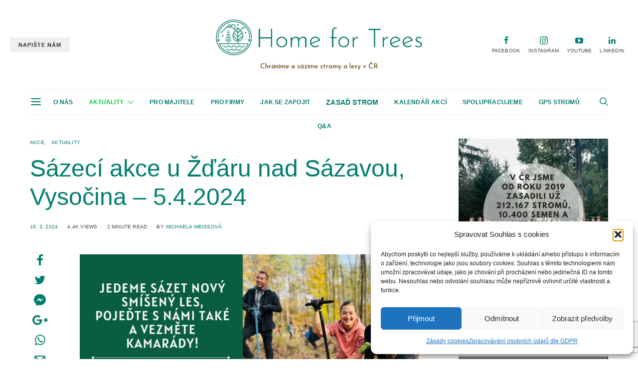

--- FILE ---
content_type: text/html; charset=UTF-8
request_url: https://homefortrees.com/sazeci-akce-u-zdaru-nad-sazavou-vysocina-5-4-2024/
body_size: 52786
content:
<!DOCTYPE html>
<html lang="cs-CZ">
<head>
	<meta charset="UTF-8">
	<meta name="viewport" content="width=device-width, initial-scale=1">
	<link rel="profile" href="http://gmpg.org/xfn/11">
		<style id="kirki-css-vars">:root{}</style><meta name='robots' content='index, follow, max-image-preview:large, max-snippet:-1, max-video-preview:-1' />

		<!-- Meta Tag Manager -->
		<meta name="google-site-verification" content="W1HXxFU91L6lGjQfWRi_pmUwf2ACaelNMk9oluLxQT4" />
		<meta name="description" content="Home for Trees - Chráníme a sázíme lesy v ČR" />
		<meta name="keywords" content="les, lesy, lesycr, sázíme, ochrana přírody, sázení lesů, stromy, kůrovec, pomoc lesu, jak na sucho, jak zasadit strom, pomoc se sázením, chci sázet, ochrana lesa, sázení ČR, jak zasadit les, výsadba stromů, výsadba lesa, ochrana životního prostředí v ČR, nezisková organizace na ochranu životního prostředí, neziskovky" />
		<meta name="author" content="Michaela Weissová" />
		<meta name="facebook-domain-verification" content="jyusob7lpmj05cxvitiyrz75706ud9" />
		<!-- / Meta Tag Manager -->

	<!-- This site is optimized with the Yoast SEO plugin v19.5.1 - https://yoast.com/wordpress/plugins/seo/ -->
	<title>Sázecí akce u Žďáru nad Sázavou, Vysočina - 5.4.2024 - Home for Trees</title>
	<link rel="canonical" href="https://homefortrees.com/sazeci-akce-u-zdaru-nad-sazavou-vysocina-5-4-2024/" />
	<meta property="og:locale" content="cs_CZ" />
	<meta property="og:type" content="article" />
	<meta property="og:title" content="Sázecí akce u Žďáru nad Sázavou, Vysočina - 5.4.2024 - Home for Trees" />
	<meta property="og:description" content="Srdečně Vás zveme na sázení nového smíšeného lesa na Vysočině, kousek od Žďáru nad Sázavou, k milým lidem, s milými lidmi. Přijeďte si udělat s rodinou, pejsky a přáteli krásný&hellip;" />
	<meta property="og:url" content="https://homefortrees.com/sazeci-akce-u-zdaru-nad-sazavou-vysocina-5-4-2024/" />
	<meta property="og:site_name" content="Home for Trees" />
	<meta property="article:publisher" content="https://facebook.com/homefortrees" />
	<meta property="article:published_time" content="2024-03-10T06:00:00+00:00" />
	<meta property="article:modified_time" content="2024-03-11T18:08:53+00:00" />
	<meta property="og:image" content="https://homefortrees.com/wp-content/uploads/2024/03/IMG_5840-scaled.jpg" />
	<meta property="og:image:width" content="2560" />
	<meta property="og:image:height" content="1920" />
	<meta property="og:image:type" content="image/jpeg" />
	<meta name="author" content="Michaela Weissová" />
	<meta name="twitter:card" content="summary_large_image" />
	<meta name="twitter:label1" content="Napsal(a)" />
	<meta name="twitter:data1" content="Michaela Weissová" />
	<meta name="twitter:label2" content="Odhadovaná doba čtení" />
	<meta name="twitter:data2" content="3 minuty" />
	<script type="application/ld+json" class="yoast-schema-graph">{"@context":"https://schema.org","@graph":[{"@type":"Article","@id":"https://homefortrees.com/sazeci-akce-u-zdaru-nad-sazavou-vysocina-5-4-2024/#article","isPartOf":{"@id":"https://homefortrees.com/sazeci-akce-u-zdaru-nad-sazavou-vysocina-5-4-2024/"},"author":{"name":"Michaela Weissová","@id":"https://homefortrees.com/#/schema/person/b67e3967d55e85e496e5b683ae20a7a9"},"headline":"Sázecí akce u Žďáru nad Sázavou, Vysočina &#8211; 5.4.2024","datePublished":"2024-03-10T06:00:00+00:00","dateModified":"2024-03-11T18:08:53+00:00","mainEntityOfPage":{"@id":"https://homefortrees.com/sazeci-akce-u-zdaru-nad-sazavou-vysocina-5-4-2024/"},"wordCount":414,"commentCount":0,"publisher":{"@id":"https://homefortrees.com/#organization"},"image":{"@id":"https://homefortrees.com/sazeci-akce-u-zdaru-nad-sazavou-vysocina-5-4-2024/#primaryimage"},"thumbnailUrl":"https://homefortrees.com/wp-content/uploads/2024/03/IMG_5840-scaled.jpg","keywords":["Akce"],"articleSection":["Akce","Aktuality"],"inLanguage":"cs","potentialAction":[{"@type":"CommentAction","name":"Comment","target":["https://homefortrees.com/sazeci-akce-u-zdaru-nad-sazavou-vysocina-5-4-2024/#respond"]}]},{"@type":"WebPage","@id":"https://homefortrees.com/sazeci-akce-u-zdaru-nad-sazavou-vysocina-5-4-2024/","url":"https://homefortrees.com/sazeci-akce-u-zdaru-nad-sazavou-vysocina-5-4-2024/","name":"Sázecí akce u Žďáru nad Sázavou, Vysočina - 5.4.2024 - Home for Trees","isPartOf":{"@id":"https://homefortrees.com/#website"},"primaryImageOfPage":{"@id":"https://homefortrees.com/sazeci-akce-u-zdaru-nad-sazavou-vysocina-5-4-2024/#primaryimage"},"image":{"@id":"https://homefortrees.com/sazeci-akce-u-zdaru-nad-sazavou-vysocina-5-4-2024/#primaryimage"},"thumbnailUrl":"https://homefortrees.com/wp-content/uploads/2024/03/IMG_5840-scaled.jpg","datePublished":"2024-03-10T06:00:00+00:00","dateModified":"2024-03-11T18:08:53+00:00","breadcrumb":{"@id":"https://homefortrees.com/sazeci-akce-u-zdaru-nad-sazavou-vysocina-5-4-2024/#breadcrumb"},"inLanguage":"cs","potentialAction":[{"@type":"ReadAction","target":["https://homefortrees.com/sazeci-akce-u-zdaru-nad-sazavou-vysocina-5-4-2024/"]}]},{"@type":"ImageObject","inLanguage":"cs","@id":"https://homefortrees.com/sazeci-akce-u-zdaru-nad-sazavou-vysocina-5-4-2024/#primaryimage","url":"https://homefortrees.com/wp-content/uploads/2024/03/IMG_5840-scaled.jpg","contentUrl":"https://homefortrees.com/wp-content/uploads/2024/03/IMG_5840-scaled.jpg","width":2560,"height":1920},{"@type":"BreadcrumbList","@id":"https://homefortrees.com/sazeci-akce-u-zdaru-nad-sazavou-vysocina-5-4-2024/#breadcrumb","itemListElement":[{"@type":"ListItem","position":1,"name":"Home","item":"https://homefortrees.com/"},{"@type":"ListItem","position":2,"name":"Sázecí akce u Žďáru nad Sázavou, Vysočina &#8211; 5.4.2024"}]},{"@type":"WebSite","@id":"https://homefortrees.com/#website","url":"https://homefortrees.com/","name":"Home for Trees","description":"Sázíme biodiverzní lesy v ČR","publisher":{"@id":"https://homefortrees.com/#organization"},"potentialAction":[{"@type":"SearchAction","target":{"@type":"EntryPoint","urlTemplate":"https://homefortrees.com/?s={search_term_string}"},"query-input":"required name=search_term_string"}],"inLanguage":"cs"},{"@type":"Organization","@id":"https://homefortrees.com/#organization","name":"Home for Trees","url":"https://homefortrees.com/","sameAs":["https://www.instagram.com/slunecnyzivot.cz/","https://www.youtube.com/channel/UCy1EnR8GekBXuioDqPb0RGQ","https://facebook.com/homefortrees"],"logo":{"@type":"ImageObject","inLanguage":"cs","@id":"https://homefortrees.com/#/schema/logo/image/","url":"https://homefortrees.com/wp-content/uploads/2024/01/male-logo-fb.png","contentUrl":"https://homefortrees.com/wp-content/uploads/2024/01/male-logo-fb.png","width":200,"height":200,"caption":"Home for Trees"},"image":{"@id":"https://homefortrees.com/#/schema/logo/image/"}},{"@type":"Person","@id":"https://homefortrees.com/#/schema/person/b67e3967d55e85e496e5b683ae20a7a9","name":"Michaela Weissová","image":{"@type":"ImageObject","inLanguage":"cs","@id":"https://homefortrees.com/#/schema/person/image/","url":"https://secure.gravatar.com/avatar/0cbf0e4f1a0ef8e3e36fce56ac41d46af06f09764d20ab108012e99079a08f3e?s=96&d=mm&r=g","contentUrl":"https://secure.gravatar.com/avatar/0cbf0e4f1a0ef8e3e36fce56ac41d46af06f09764d20ab108012e99079a08f3e?s=96&d=mm&r=g","caption":"Michaela Weissová"},"description":"Jsem ředitelka ekologické organizace Home for Trees a velmi mě těší, že jste na naše stránky přišli načerpat inspiraci a třeba i chuť spolupracovat. :) Buďte tu jako v lese."}]}</script>
	<!-- / Yoast SEO plugin. -->


<link rel='dns-prefetch' href='//www.googletagmanager.com' />
<link rel="alternate" type="application/rss+xml" title="Home for Trees &raquo; RSS zdroj" href="https://homefortrees.com/feed/" />
<link rel="alternate" type="application/rss+xml" title="Home for Trees &raquo; RSS komentářů" href="https://homefortrees.com/comments/feed/" />
<link rel="alternate" type="application/rss+xml" title="Home for Trees &raquo; RSS komentářů pro Sázecí akce u Žďáru nad Sázavou, Vysočina &#8211; 5.4.2024" href="https://homefortrees.com/sazeci-akce-u-zdaru-nad-sazavou-vysocina-5-4-2024/feed/" />
<link rel="alternate" title="oEmbed (JSON)" type="application/json+oembed" href="https://homefortrees.com/wp-json/oembed/1.0/embed?url=https%3A%2F%2Fhomefortrees.com%2Fsazeci-akce-u-zdaru-nad-sazavou-vysocina-5-4-2024%2F" />
<link rel="alternate" title="oEmbed (XML)" type="text/xml+oembed" href="https://homefortrees.com/wp-json/oembed/1.0/embed?url=https%3A%2F%2Fhomefortrees.com%2Fsazeci-akce-u-zdaru-nad-sazavou-vysocina-5-4-2024%2F&#038;format=xml" />
<style id='wp-img-auto-sizes-contain-inline-css' type='text/css'>
img:is([sizes=auto i],[sizes^="auto," i]){contain-intrinsic-size:3000px 1500px}
/*# sourceURL=wp-img-auto-sizes-contain-inline-css */
</style>
<link rel='stylesheet' id='sbi_styles-css' href='https://homefortrees.com/wp-content/plugins/instagram-feed/css/sbi-styles.min.css?ver=6.10.0' type='text/css' media='all' />
<link rel='alternate stylesheet' id='powerkit-icons-css' href='https://homefortrees.com/wp-content/plugins/powerkit/assets/fonts/powerkit-icons.woff?ver=3.0.4' type='text/css' as='font' type='font/wof' crossorigin />
<link rel='stylesheet' id='powerkit-css' href='https://homefortrees.com/wp-content/plugins/powerkit/assets/css/powerkit.css?ver=3.0.4' type='text/css' media='all' />
<style id='wp-emoji-styles-inline-css' type='text/css'>

	img.wp-smiley, img.emoji {
		display: inline !important;
		border: none !important;
		box-shadow: none !important;
		height: 1em !important;
		width: 1em !important;
		margin: 0 0.07em !important;
		vertical-align: -0.1em !important;
		background: none !important;
		padding: 0 !important;
	}
/*# sourceURL=wp-emoji-styles-inline-css */
</style>
<style id='wp-block-library-inline-css' type='text/css'>
:root{--wp-block-synced-color:#7a00df;--wp-block-synced-color--rgb:122,0,223;--wp-bound-block-color:var(--wp-block-synced-color);--wp-editor-canvas-background:#ddd;--wp-admin-theme-color:#007cba;--wp-admin-theme-color--rgb:0,124,186;--wp-admin-theme-color-darker-10:#006ba1;--wp-admin-theme-color-darker-10--rgb:0,107,160.5;--wp-admin-theme-color-darker-20:#005a87;--wp-admin-theme-color-darker-20--rgb:0,90,135;--wp-admin-border-width-focus:2px}@media (min-resolution:192dpi){:root{--wp-admin-border-width-focus:1.5px}}.wp-element-button{cursor:pointer}:root .has-very-light-gray-background-color{background-color:#eee}:root .has-very-dark-gray-background-color{background-color:#313131}:root .has-very-light-gray-color{color:#eee}:root .has-very-dark-gray-color{color:#313131}:root .has-vivid-green-cyan-to-vivid-cyan-blue-gradient-background{background:linear-gradient(135deg,#00d084,#0693e3)}:root .has-purple-crush-gradient-background{background:linear-gradient(135deg,#34e2e4,#4721fb 50%,#ab1dfe)}:root .has-hazy-dawn-gradient-background{background:linear-gradient(135deg,#faaca8,#dad0ec)}:root .has-subdued-olive-gradient-background{background:linear-gradient(135deg,#fafae1,#67a671)}:root .has-atomic-cream-gradient-background{background:linear-gradient(135deg,#fdd79a,#004a59)}:root .has-nightshade-gradient-background{background:linear-gradient(135deg,#330968,#31cdcf)}:root .has-midnight-gradient-background{background:linear-gradient(135deg,#020381,#2874fc)}:root{--wp--preset--font-size--normal:16px;--wp--preset--font-size--huge:42px}.has-regular-font-size{font-size:1em}.has-larger-font-size{font-size:2.625em}.has-normal-font-size{font-size:var(--wp--preset--font-size--normal)}.has-huge-font-size{font-size:var(--wp--preset--font-size--huge)}.has-text-align-center{text-align:center}.has-text-align-left{text-align:left}.has-text-align-right{text-align:right}.has-fit-text{white-space:nowrap!important}#end-resizable-editor-section{display:none}.aligncenter{clear:both}.items-justified-left{justify-content:flex-start}.items-justified-center{justify-content:center}.items-justified-right{justify-content:flex-end}.items-justified-space-between{justify-content:space-between}.screen-reader-text{border:0;clip-path:inset(50%);height:1px;margin:-1px;overflow:hidden;padding:0;position:absolute;width:1px;word-wrap:normal!important}.screen-reader-text:focus{background-color:#ddd;clip-path:none;color:#444;display:block;font-size:1em;height:auto;left:5px;line-height:normal;padding:15px 23px 14px;text-decoration:none;top:5px;width:auto;z-index:100000}html :where(.has-border-color){border-style:solid}html :where([style*=border-top-color]){border-top-style:solid}html :where([style*=border-right-color]){border-right-style:solid}html :where([style*=border-bottom-color]){border-bottom-style:solid}html :where([style*=border-left-color]){border-left-style:solid}html :where([style*=border-width]){border-style:solid}html :where([style*=border-top-width]){border-top-style:solid}html :where([style*=border-right-width]){border-right-style:solid}html :where([style*=border-bottom-width]){border-bottom-style:solid}html :where([style*=border-left-width]){border-left-style:solid}html :where(img[class*=wp-image-]){height:auto;max-width:100%}:where(figure){margin:0 0 1em}html :where(.is-position-sticky){--wp-admin--admin-bar--position-offset:var(--wp-admin--admin-bar--height,0px)}@media screen and (max-width:600px){html :where(.is-position-sticky){--wp-admin--admin-bar--position-offset:0px}}

/*# sourceURL=wp-block-library-inline-css */
</style><style id='wp-block-heading-inline-css' type='text/css'>
h1:where(.wp-block-heading).has-background,h2:where(.wp-block-heading).has-background,h3:where(.wp-block-heading).has-background,h4:where(.wp-block-heading).has-background,h5:where(.wp-block-heading).has-background,h6:where(.wp-block-heading).has-background{padding:1.25em 2.375em}h1.has-text-align-left[style*=writing-mode]:where([style*=vertical-lr]),h1.has-text-align-right[style*=writing-mode]:where([style*=vertical-rl]),h2.has-text-align-left[style*=writing-mode]:where([style*=vertical-lr]),h2.has-text-align-right[style*=writing-mode]:where([style*=vertical-rl]),h3.has-text-align-left[style*=writing-mode]:where([style*=vertical-lr]),h3.has-text-align-right[style*=writing-mode]:where([style*=vertical-rl]),h4.has-text-align-left[style*=writing-mode]:where([style*=vertical-lr]),h4.has-text-align-right[style*=writing-mode]:where([style*=vertical-rl]),h5.has-text-align-left[style*=writing-mode]:where([style*=vertical-lr]),h5.has-text-align-right[style*=writing-mode]:where([style*=vertical-rl]),h6.has-text-align-left[style*=writing-mode]:where([style*=vertical-lr]),h6.has-text-align-right[style*=writing-mode]:where([style*=vertical-rl]){rotate:180deg}
/*# sourceURL=https://homefortrees.com/wp-includes/blocks/heading/style.min.css */
</style>
<style id='wp-block-image-inline-css' type='text/css'>
.wp-block-image>a,.wp-block-image>figure>a{display:inline-block}.wp-block-image img{box-sizing:border-box;height:auto;max-width:100%;vertical-align:bottom}@media not (prefers-reduced-motion){.wp-block-image img.hide{visibility:hidden}.wp-block-image img.show{animation:show-content-image .4s}}.wp-block-image[style*=border-radius] img,.wp-block-image[style*=border-radius]>a{border-radius:inherit}.wp-block-image.has-custom-border img{box-sizing:border-box}.wp-block-image.aligncenter{text-align:center}.wp-block-image.alignfull>a,.wp-block-image.alignwide>a{width:100%}.wp-block-image.alignfull img,.wp-block-image.alignwide img{height:auto;width:100%}.wp-block-image .aligncenter,.wp-block-image .alignleft,.wp-block-image .alignright,.wp-block-image.aligncenter,.wp-block-image.alignleft,.wp-block-image.alignright{display:table}.wp-block-image .aligncenter>figcaption,.wp-block-image .alignleft>figcaption,.wp-block-image .alignright>figcaption,.wp-block-image.aligncenter>figcaption,.wp-block-image.alignleft>figcaption,.wp-block-image.alignright>figcaption{caption-side:bottom;display:table-caption}.wp-block-image .alignleft{float:left;margin:.5em 1em .5em 0}.wp-block-image .alignright{float:right;margin:.5em 0 .5em 1em}.wp-block-image .aligncenter{margin-left:auto;margin-right:auto}.wp-block-image :where(figcaption){margin-bottom:1em;margin-top:.5em}.wp-block-image.is-style-circle-mask img{border-radius:9999px}@supports ((-webkit-mask-image:none) or (mask-image:none)) or (-webkit-mask-image:none){.wp-block-image.is-style-circle-mask img{border-radius:0;-webkit-mask-image:url('data:image/svg+xml;utf8,<svg viewBox="0 0 100 100" xmlns="http://www.w3.org/2000/svg"><circle cx="50" cy="50" r="50"/></svg>');mask-image:url('data:image/svg+xml;utf8,<svg viewBox="0 0 100 100" xmlns="http://www.w3.org/2000/svg"><circle cx="50" cy="50" r="50"/></svg>');mask-mode:alpha;-webkit-mask-position:center;mask-position:center;-webkit-mask-repeat:no-repeat;mask-repeat:no-repeat;-webkit-mask-size:contain;mask-size:contain}}:root :where(.wp-block-image.is-style-rounded img,.wp-block-image .is-style-rounded img){border-radius:9999px}.wp-block-image figure{margin:0}.wp-lightbox-container{display:flex;flex-direction:column;position:relative}.wp-lightbox-container img{cursor:zoom-in}.wp-lightbox-container img:hover+button{opacity:1}.wp-lightbox-container button{align-items:center;backdrop-filter:blur(16px) saturate(180%);background-color:#5a5a5a40;border:none;border-radius:4px;cursor:zoom-in;display:flex;height:20px;justify-content:center;opacity:0;padding:0;position:absolute;right:16px;text-align:center;top:16px;width:20px;z-index:100}@media not (prefers-reduced-motion){.wp-lightbox-container button{transition:opacity .2s ease}}.wp-lightbox-container button:focus-visible{outline:3px auto #5a5a5a40;outline:3px auto -webkit-focus-ring-color;outline-offset:3px}.wp-lightbox-container button:hover{cursor:pointer;opacity:1}.wp-lightbox-container button:focus{opacity:1}.wp-lightbox-container button:focus,.wp-lightbox-container button:hover,.wp-lightbox-container button:not(:hover):not(:active):not(.has-background){background-color:#5a5a5a40;border:none}.wp-lightbox-overlay{box-sizing:border-box;cursor:zoom-out;height:100vh;left:0;overflow:hidden;position:fixed;top:0;visibility:hidden;width:100%;z-index:100000}.wp-lightbox-overlay .close-button{align-items:center;cursor:pointer;display:flex;justify-content:center;min-height:40px;min-width:40px;padding:0;position:absolute;right:calc(env(safe-area-inset-right) + 16px);top:calc(env(safe-area-inset-top) + 16px);z-index:5000000}.wp-lightbox-overlay .close-button:focus,.wp-lightbox-overlay .close-button:hover,.wp-lightbox-overlay .close-button:not(:hover):not(:active):not(.has-background){background:none;border:none}.wp-lightbox-overlay .lightbox-image-container{height:var(--wp--lightbox-container-height);left:50%;overflow:hidden;position:absolute;top:50%;transform:translate(-50%,-50%);transform-origin:top left;width:var(--wp--lightbox-container-width);z-index:9999999999}.wp-lightbox-overlay .wp-block-image{align-items:center;box-sizing:border-box;display:flex;height:100%;justify-content:center;margin:0;position:relative;transform-origin:0 0;width:100%;z-index:3000000}.wp-lightbox-overlay .wp-block-image img{height:var(--wp--lightbox-image-height);min-height:var(--wp--lightbox-image-height);min-width:var(--wp--lightbox-image-width);width:var(--wp--lightbox-image-width)}.wp-lightbox-overlay .wp-block-image figcaption{display:none}.wp-lightbox-overlay button{background:none;border:none}.wp-lightbox-overlay .scrim{background-color:#fff;height:100%;opacity:.9;position:absolute;width:100%;z-index:2000000}.wp-lightbox-overlay.active{visibility:visible}@media not (prefers-reduced-motion){.wp-lightbox-overlay.active{animation:turn-on-visibility .25s both}.wp-lightbox-overlay.active img{animation:turn-on-visibility .35s both}.wp-lightbox-overlay.show-closing-animation:not(.active){animation:turn-off-visibility .35s both}.wp-lightbox-overlay.show-closing-animation:not(.active) img{animation:turn-off-visibility .25s both}.wp-lightbox-overlay.zoom.active{animation:none;opacity:1;visibility:visible}.wp-lightbox-overlay.zoom.active .lightbox-image-container{animation:lightbox-zoom-in .4s}.wp-lightbox-overlay.zoom.active .lightbox-image-container img{animation:none}.wp-lightbox-overlay.zoom.active .scrim{animation:turn-on-visibility .4s forwards}.wp-lightbox-overlay.zoom.show-closing-animation:not(.active){animation:none}.wp-lightbox-overlay.zoom.show-closing-animation:not(.active) .lightbox-image-container{animation:lightbox-zoom-out .4s}.wp-lightbox-overlay.zoom.show-closing-animation:not(.active) .lightbox-image-container img{animation:none}.wp-lightbox-overlay.zoom.show-closing-animation:not(.active) .scrim{animation:turn-off-visibility .4s forwards}}@keyframes show-content-image{0%{visibility:hidden}99%{visibility:hidden}to{visibility:visible}}@keyframes turn-on-visibility{0%{opacity:0}to{opacity:1}}@keyframes turn-off-visibility{0%{opacity:1;visibility:visible}99%{opacity:0;visibility:visible}to{opacity:0;visibility:hidden}}@keyframes lightbox-zoom-in{0%{transform:translate(calc((-100vw + var(--wp--lightbox-scrollbar-width))/2 + var(--wp--lightbox-initial-left-position)),calc(-50vh + var(--wp--lightbox-initial-top-position))) scale(var(--wp--lightbox-scale))}to{transform:translate(-50%,-50%) scale(1)}}@keyframes lightbox-zoom-out{0%{transform:translate(-50%,-50%) scale(1);visibility:visible}99%{visibility:visible}to{transform:translate(calc((-100vw + var(--wp--lightbox-scrollbar-width))/2 + var(--wp--lightbox-initial-left-position)),calc(-50vh + var(--wp--lightbox-initial-top-position))) scale(var(--wp--lightbox-scale));visibility:hidden}}
/*# sourceURL=https://homefortrees.com/wp-includes/blocks/image/style.min.css */
</style>
<style id='wp-block-code-inline-css' type='text/css'>
.wp-block-code{box-sizing:border-box}.wp-block-code code{
  /*!rtl:begin:ignore*/direction:ltr;display:block;font-family:inherit;overflow-wrap:break-word;text-align:initial;white-space:pre-wrap
  /*!rtl:end:ignore*/}
/*# sourceURL=https://homefortrees.com/wp-includes/blocks/code/style.min.css */
</style>
<style id='wp-block-embed-inline-css' type='text/css'>
.wp-block-embed.alignleft,.wp-block-embed.alignright,.wp-block[data-align=left]>[data-type="core/embed"],.wp-block[data-align=right]>[data-type="core/embed"]{max-width:360px;width:100%}.wp-block-embed.alignleft .wp-block-embed__wrapper,.wp-block-embed.alignright .wp-block-embed__wrapper,.wp-block[data-align=left]>[data-type="core/embed"] .wp-block-embed__wrapper,.wp-block[data-align=right]>[data-type="core/embed"] .wp-block-embed__wrapper{min-width:280px}.wp-block-cover .wp-block-embed{min-height:240px;min-width:320px}.wp-block-embed{overflow-wrap:break-word}.wp-block-embed :where(figcaption){margin-bottom:1em;margin-top:.5em}.wp-block-embed iframe{max-width:100%}.wp-block-embed__wrapper{position:relative}.wp-embed-responsive .wp-has-aspect-ratio .wp-block-embed__wrapper:before{content:"";display:block;padding-top:50%}.wp-embed-responsive .wp-has-aspect-ratio iframe{bottom:0;height:100%;left:0;position:absolute;right:0;top:0;width:100%}.wp-embed-responsive .wp-embed-aspect-21-9 .wp-block-embed__wrapper:before{padding-top:42.85%}.wp-embed-responsive .wp-embed-aspect-18-9 .wp-block-embed__wrapper:before{padding-top:50%}.wp-embed-responsive .wp-embed-aspect-16-9 .wp-block-embed__wrapper:before{padding-top:56.25%}.wp-embed-responsive .wp-embed-aspect-4-3 .wp-block-embed__wrapper:before{padding-top:75%}.wp-embed-responsive .wp-embed-aspect-1-1 .wp-block-embed__wrapper:before{padding-top:100%}.wp-embed-responsive .wp-embed-aspect-9-16 .wp-block-embed__wrapper:before{padding-top:177.77%}.wp-embed-responsive .wp-embed-aspect-1-2 .wp-block-embed__wrapper:before{padding-top:200%}
/*# sourceURL=https://homefortrees.com/wp-includes/blocks/embed/style.min.css */
</style>
<style id='global-styles-inline-css' type='text/css'>
:root{--wp--preset--aspect-ratio--square: 1;--wp--preset--aspect-ratio--4-3: 4/3;--wp--preset--aspect-ratio--3-4: 3/4;--wp--preset--aspect-ratio--3-2: 3/2;--wp--preset--aspect-ratio--2-3: 2/3;--wp--preset--aspect-ratio--16-9: 16/9;--wp--preset--aspect-ratio--9-16: 9/16;--wp--preset--color--black: #000000;--wp--preset--color--cyan-bluish-gray: #abb8c3;--wp--preset--color--white: #ffffff;--wp--preset--color--pale-pink: #f78da7;--wp--preset--color--vivid-red: #cf2e2e;--wp--preset--color--luminous-vivid-orange: #ff6900;--wp--preset--color--luminous-vivid-amber: #fcb900;--wp--preset--color--light-green-cyan: #7bdcb5;--wp--preset--color--vivid-green-cyan: #00d084;--wp--preset--color--pale-cyan-blue: #8ed1fc;--wp--preset--color--vivid-cyan-blue: #0693e3;--wp--preset--color--vivid-purple: #9b51e0;--wp--preset--gradient--vivid-cyan-blue-to-vivid-purple: linear-gradient(135deg,rgb(6,147,227) 0%,rgb(155,81,224) 100%);--wp--preset--gradient--light-green-cyan-to-vivid-green-cyan: linear-gradient(135deg,rgb(122,220,180) 0%,rgb(0,208,130) 100%);--wp--preset--gradient--luminous-vivid-amber-to-luminous-vivid-orange: linear-gradient(135deg,rgb(252,185,0) 0%,rgb(255,105,0) 100%);--wp--preset--gradient--luminous-vivid-orange-to-vivid-red: linear-gradient(135deg,rgb(255,105,0) 0%,rgb(207,46,46) 100%);--wp--preset--gradient--very-light-gray-to-cyan-bluish-gray: linear-gradient(135deg,rgb(238,238,238) 0%,rgb(169,184,195) 100%);--wp--preset--gradient--cool-to-warm-spectrum: linear-gradient(135deg,rgb(74,234,220) 0%,rgb(151,120,209) 20%,rgb(207,42,186) 40%,rgb(238,44,130) 60%,rgb(251,105,98) 80%,rgb(254,248,76) 100%);--wp--preset--gradient--blush-light-purple: linear-gradient(135deg,rgb(255,206,236) 0%,rgb(152,150,240) 100%);--wp--preset--gradient--blush-bordeaux: linear-gradient(135deg,rgb(254,205,165) 0%,rgb(254,45,45) 50%,rgb(107,0,62) 100%);--wp--preset--gradient--luminous-dusk: linear-gradient(135deg,rgb(255,203,112) 0%,rgb(199,81,192) 50%,rgb(65,88,208) 100%);--wp--preset--gradient--pale-ocean: linear-gradient(135deg,rgb(255,245,203) 0%,rgb(182,227,212) 50%,rgb(51,167,181) 100%);--wp--preset--gradient--electric-grass: linear-gradient(135deg,rgb(202,248,128) 0%,rgb(113,206,126) 100%);--wp--preset--gradient--midnight: linear-gradient(135deg,rgb(2,3,129) 0%,rgb(40,116,252) 100%);--wp--preset--font-size--small: 13px;--wp--preset--font-size--medium: 20px;--wp--preset--font-size--large: 36px;--wp--preset--font-size--x-large: 42px;--wp--preset--spacing--20: 0.44rem;--wp--preset--spacing--30: 0.67rem;--wp--preset--spacing--40: 1rem;--wp--preset--spacing--50: 1.5rem;--wp--preset--spacing--60: 2.25rem;--wp--preset--spacing--70: 3.38rem;--wp--preset--spacing--80: 5.06rem;--wp--preset--shadow--natural: 6px 6px 9px rgba(0, 0, 0, 0.2);--wp--preset--shadow--deep: 12px 12px 50px rgba(0, 0, 0, 0.4);--wp--preset--shadow--sharp: 6px 6px 0px rgba(0, 0, 0, 0.2);--wp--preset--shadow--outlined: 6px 6px 0px -3px rgb(255, 255, 255), 6px 6px rgb(0, 0, 0);--wp--preset--shadow--crisp: 6px 6px 0px rgb(0, 0, 0);}:where(.is-layout-flex){gap: 0.5em;}:where(.is-layout-grid){gap: 0.5em;}body .is-layout-flex{display: flex;}.is-layout-flex{flex-wrap: wrap;align-items: center;}.is-layout-flex > :is(*, div){margin: 0;}body .is-layout-grid{display: grid;}.is-layout-grid > :is(*, div){margin: 0;}:where(.wp-block-columns.is-layout-flex){gap: 2em;}:where(.wp-block-columns.is-layout-grid){gap: 2em;}:where(.wp-block-post-template.is-layout-flex){gap: 1.25em;}:where(.wp-block-post-template.is-layout-grid){gap: 1.25em;}.has-black-color{color: var(--wp--preset--color--black) !important;}.has-cyan-bluish-gray-color{color: var(--wp--preset--color--cyan-bluish-gray) !important;}.has-white-color{color: var(--wp--preset--color--white) !important;}.has-pale-pink-color{color: var(--wp--preset--color--pale-pink) !important;}.has-vivid-red-color{color: var(--wp--preset--color--vivid-red) !important;}.has-luminous-vivid-orange-color{color: var(--wp--preset--color--luminous-vivid-orange) !important;}.has-luminous-vivid-amber-color{color: var(--wp--preset--color--luminous-vivid-amber) !important;}.has-light-green-cyan-color{color: var(--wp--preset--color--light-green-cyan) !important;}.has-vivid-green-cyan-color{color: var(--wp--preset--color--vivid-green-cyan) !important;}.has-pale-cyan-blue-color{color: var(--wp--preset--color--pale-cyan-blue) !important;}.has-vivid-cyan-blue-color{color: var(--wp--preset--color--vivid-cyan-blue) !important;}.has-vivid-purple-color{color: var(--wp--preset--color--vivid-purple) !important;}.has-black-background-color{background-color: var(--wp--preset--color--black) !important;}.has-cyan-bluish-gray-background-color{background-color: var(--wp--preset--color--cyan-bluish-gray) !important;}.has-white-background-color{background-color: var(--wp--preset--color--white) !important;}.has-pale-pink-background-color{background-color: var(--wp--preset--color--pale-pink) !important;}.has-vivid-red-background-color{background-color: var(--wp--preset--color--vivid-red) !important;}.has-luminous-vivid-orange-background-color{background-color: var(--wp--preset--color--luminous-vivid-orange) !important;}.has-luminous-vivid-amber-background-color{background-color: var(--wp--preset--color--luminous-vivid-amber) !important;}.has-light-green-cyan-background-color{background-color: var(--wp--preset--color--light-green-cyan) !important;}.has-vivid-green-cyan-background-color{background-color: var(--wp--preset--color--vivid-green-cyan) !important;}.has-pale-cyan-blue-background-color{background-color: var(--wp--preset--color--pale-cyan-blue) !important;}.has-vivid-cyan-blue-background-color{background-color: var(--wp--preset--color--vivid-cyan-blue) !important;}.has-vivid-purple-background-color{background-color: var(--wp--preset--color--vivid-purple) !important;}.has-black-border-color{border-color: var(--wp--preset--color--black) !important;}.has-cyan-bluish-gray-border-color{border-color: var(--wp--preset--color--cyan-bluish-gray) !important;}.has-white-border-color{border-color: var(--wp--preset--color--white) !important;}.has-pale-pink-border-color{border-color: var(--wp--preset--color--pale-pink) !important;}.has-vivid-red-border-color{border-color: var(--wp--preset--color--vivid-red) !important;}.has-luminous-vivid-orange-border-color{border-color: var(--wp--preset--color--luminous-vivid-orange) !important;}.has-luminous-vivid-amber-border-color{border-color: var(--wp--preset--color--luminous-vivid-amber) !important;}.has-light-green-cyan-border-color{border-color: var(--wp--preset--color--light-green-cyan) !important;}.has-vivid-green-cyan-border-color{border-color: var(--wp--preset--color--vivid-green-cyan) !important;}.has-pale-cyan-blue-border-color{border-color: var(--wp--preset--color--pale-cyan-blue) !important;}.has-vivid-cyan-blue-border-color{border-color: var(--wp--preset--color--vivid-cyan-blue) !important;}.has-vivid-purple-border-color{border-color: var(--wp--preset--color--vivid-purple) !important;}.has-vivid-cyan-blue-to-vivid-purple-gradient-background{background: var(--wp--preset--gradient--vivid-cyan-blue-to-vivid-purple) !important;}.has-light-green-cyan-to-vivid-green-cyan-gradient-background{background: var(--wp--preset--gradient--light-green-cyan-to-vivid-green-cyan) !important;}.has-luminous-vivid-amber-to-luminous-vivid-orange-gradient-background{background: var(--wp--preset--gradient--luminous-vivid-amber-to-luminous-vivid-orange) !important;}.has-luminous-vivid-orange-to-vivid-red-gradient-background{background: var(--wp--preset--gradient--luminous-vivid-orange-to-vivid-red) !important;}.has-very-light-gray-to-cyan-bluish-gray-gradient-background{background: var(--wp--preset--gradient--very-light-gray-to-cyan-bluish-gray) !important;}.has-cool-to-warm-spectrum-gradient-background{background: var(--wp--preset--gradient--cool-to-warm-spectrum) !important;}.has-blush-light-purple-gradient-background{background: var(--wp--preset--gradient--blush-light-purple) !important;}.has-blush-bordeaux-gradient-background{background: var(--wp--preset--gradient--blush-bordeaux) !important;}.has-luminous-dusk-gradient-background{background: var(--wp--preset--gradient--luminous-dusk) !important;}.has-pale-ocean-gradient-background{background: var(--wp--preset--gradient--pale-ocean) !important;}.has-electric-grass-gradient-background{background: var(--wp--preset--gradient--electric-grass) !important;}.has-midnight-gradient-background{background: var(--wp--preset--gradient--midnight) !important;}.has-small-font-size{font-size: var(--wp--preset--font-size--small) !important;}.has-medium-font-size{font-size: var(--wp--preset--font-size--medium) !important;}.has-large-font-size{font-size: var(--wp--preset--font-size--large) !important;}.has-x-large-font-size{font-size: var(--wp--preset--font-size--x-large) !important;}
/*# sourceURL=global-styles-inline-css */
</style>

<style id='classic-theme-styles-inline-css' type='text/css'>
/*! This file is auto-generated */
.wp-block-button__link{color:#fff;background-color:#32373c;border-radius:9999px;box-shadow:none;text-decoration:none;padding:calc(.667em + 2px) calc(1.333em + 2px);font-size:1.125em}.wp-block-file__button{background:#32373c;color:#fff;text-decoration:none}
/*# sourceURL=/wp-includes/css/classic-themes.min.css */
</style>
<link rel='stylesheet' id='contact-form-7-bootstrap-style-css' href='https://homefortrees.com/wp-content/plugins/bootstrap-for-contact-form-7/assets/dist/css/style.min.css?ver=6.9' type='text/css' media='all' />
<link rel='stylesheet' id='ditty-news-ticker-font-css' href='https://homefortrees.com/wp-content/plugins/ditty-news-ticker/legacy/inc/static/libs/fontastic/styles.css?ver=3.1.40' type='text/css' media='all' />
<link rel='stylesheet' id='ditty-news-ticker-css' href='https://homefortrees.com/wp-content/plugins/ditty-news-ticker/legacy/inc/static/css/style.css?ver=3.1.40' type='text/css' media='all' />
<link rel='stylesheet' id='ditty-displays-css' href='https://homefortrees.com/wp-content/plugins/ditty-news-ticker/build/dittyDisplays.css?ver=3.1.40' type='text/css' media='all' />
<link rel='stylesheet' id='ditty-fontawesome-css' href='https://homefortrees.com/wp-content/plugins/ditty-news-ticker/includes/libs/fontawesome-6.4.0/css/all.css?ver=6.4.0' type='text/css' media='' />
<link rel='stylesheet' id='dashicons-css' href='https://homefortrees.com/wp-includes/css/dashicons.min.css?ver=6.9' type='text/css' media='all' />
<link rel='stylesheet' id='powerkit-author-box-css' href='https://homefortrees.com/wp-content/plugins/powerkit/modules/author-box/public/css/public-powerkit-author-box.css?ver=3.0.4' type='text/css' media='all' />
<link rel='stylesheet' id='powerkit-basic-elements-css' href='https://homefortrees.com/wp-content/plugins/powerkit/modules/basic-elements/public/css/public-powerkit-basic-elements.css?ver=3.0.4' type='text/css' media='screen' />
<link rel='stylesheet' id='powerkit-coming-soon-css' href='https://homefortrees.com/wp-content/plugins/powerkit/modules/coming-soon/public/css/public-powerkit-coming-soon.css?ver=3.0.4' type='text/css' media='all' />
<link rel='stylesheet' id='powerkit-content-formatting-css' href='https://homefortrees.com/wp-content/plugins/powerkit/modules/content-formatting/public/css/public-powerkit-content-formatting.css?ver=3.0.4' type='text/css' media='all' />
<link rel='stylesheet' id='powerkit-сontributors-css' href='https://homefortrees.com/wp-content/plugins/powerkit/modules/contributors/public/css/public-powerkit-contributors.css?ver=3.0.4' type='text/css' media='all' />
<link rel='stylesheet' id='powerkit-facebook-css' href='https://homefortrees.com/wp-content/plugins/powerkit/modules/facebook/public/css/public-powerkit-facebook.css?ver=3.0.4' type='text/css' media='all' />
<link rel='stylesheet' id='powerkit-featured-categories-css' href='https://homefortrees.com/wp-content/plugins/powerkit/modules/featured-categories/public/css/public-powerkit-featured-categories.css?ver=3.0.4' type='text/css' media='all' />
<link rel='stylesheet' id='powerkit-inline-posts-css' href='https://homefortrees.com/wp-content/plugins/powerkit/modules/inline-posts/public/css/public-powerkit-inline-posts.css?ver=3.0.4' type='text/css' media='all' />
<link rel='stylesheet' id='powerkit-instagram-css' href='https://homefortrees.com/wp-content/plugins/powerkit/modules/instagram/public/css/public-powerkit-instagram.css?ver=3.0.4' type='text/css' media='all' />
<link rel='stylesheet' id='powerkit-justified-gallery-css' href='https://homefortrees.com/wp-content/plugins/powerkit/modules/justified-gallery/public/css/public-powerkit-justified-gallery.css?ver=3.0.4' type='text/css' media='all' />
<link rel='stylesheet' id='glightbox-css' href='https://homefortrees.com/wp-content/plugins/powerkit/modules/lightbox/public/css/glightbox.min.css?ver=3.0.4' type='text/css' media='all' />
<link rel='stylesheet' id='powerkit-lightbox-css' href='https://homefortrees.com/wp-content/plugins/powerkit/modules/lightbox/public/css/public-powerkit-lightbox.css?ver=3.0.4' type='text/css' media='all' />
<link rel='stylesheet' id='powerkit-widget-posts-css' href='https://homefortrees.com/wp-content/plugins/powerkit/modules/posts/public/css/public-powerkit-widget-posts.css?ver=3.0.4' type='text/css' media='all' />
<link rel='stylesheet' id='powerkit-scroll-to-top-css' href='https://homefortrees.com/wp-content/plugins/powerkit/modules/scroll-to-top/public/css/public-powerkit-scroll-to-top.css?ver=3.0.4' type='text/css' media='all' />
<link rel='stylesheet' id='powerkit-share-buttons-css' href='https://homefortrees.com/wp-content/plugins/powerkit/modules/share-buttons/public/css/public-powerkit-share-buttons.css?ver=3.0.4' type='text/css' media='all' />
<link rel='stylesheet' id='powerkit-slider-gallery-css' href='https://homefortrees.com/wp-content/plugins/powerkit/modules/slider-gallery/public/css/public-powerkit-slider-gallery.css?ver=3.0.4' type='text/css' media='all' />
<link rel='stylesheet' id='powerkit-social-links-css' href='https://homefortrees.com/wp-content/plugins/powerkit/modules/social-links/public/css/public-powerkit-social-links.css?ver=3.0.4' type='text/css' media='all' />
<link rel='stylesheet' id='powerkit-table-of-contents-css' href='https://homefortrees.com/wp-content/plugins/powerkit/modules/table-of-contents/public/css/public-powerkit-table-of-contents.css?ver=3.0.4' type='text/css' media='all' />
<link rel='stylesheet' id='powerkit-twitter-css' href='https://homefortrees.com/wp-content/plugins/powerkit/modules/twitter/public/css/public-powerkit-twitter.css?ver=3.0.4' type='text/css' media='all' />
<link rel='stylesheet' id='powerkit-widget-about-css' href='https://homefortrees.com/wp-content/plugins/powerkit/modules/widget-about/public/css/public-powerkit-widget-about.css?ver=3.0.4' type='text/css' media='all' />
<link rel='stylesheet' id='cmplz-general-css' href='https://homefortrees.com/wp-content/plugins/complianz-gdpr/assets/css/cookieblocker.min.css?ver=1767460115' type='text/css' media='all' />
<link rel='stylesheet' id='csco_child_css-css' href='https://homefortrees.com/wp-content/themes/authentic-child/style.css?ver=1.0.0' type='text/css' media='all' />
<link rel='stylesheet' id='csco-vendors-css' href='https://homefortrees.com/wp-content/themes/authentic/css/vendors.min.css?ver=6.9' type='text/css' media='all' />
<link rel='stylesheet' id='csco-style-css' href='https://homefortrees.com/wp-content/themes/authentic/style.css?ver=6.9' type='text/css' media='all' />
<link rel='stylesheet' id='kirki-styles-csco_theme_mod-css' href='https://homefortrees.com/wp-content/themes/authentic/framework/includes/kirki/assets/css/kirki-styles.css?ver=3.0.33' type='text/css' media='all' />
<style id='kirki-styles-csco_theme_mod-inline-css' type='text/css'>
body, .offcanvas, #search, input[type=search], input[type=text], input[type=number], input[type=email], input[type=tel], input[type=password], textarea, .form-control, .card, .pagination-content{background-color:#FFFFFF;}.nav-tabs .nav-link.active, .nav-tabs .nav-item.show .nav-link, .woocommerce div.product .woocommerce-tabs ul.tabs li.active a{border-bottom-color:#FFFFFF;border-left-color:#EEEEEE;border-right-color:#EEEEEE;}.content .block-bg-dark, .dropcap-bg-inverse:first-letter, .dropcap-bg-dark:first-letter{color:#FFFFFF!important;}body, input[type=search], input[type=text], input[type=number], input[type=email], input[type=tel], input[type=password], textarea{color:#484545;}blockquote cite, label, .text-small, .comment-metadata, .logged-in-as, .post-categories, .post-count, .product-count, .post-meta, .content figcaption, .post-media figcaption, .post-tags, .sub-title, .tagcloud, .timestamp, #wp-calendar caption, .comment-metadata a, .comment-metadata, .bsa-wrap .bsa-count, .bsa-wrap .bsa-label, .bsb-default .bsb-count, .title-share, .btw-default .btw-tweet:before, .woocommerce ul.products li.product .price, .woocommerce .widget_price_filter .price_slider_amount, .woocommerce ul.cart_list li .reviewer, .woocommerce ul.product_list_widget li .reviewer, .woocommerce .woocommerce-result-count, .woocommerce .product_meta, .woocommerce div.product p.price del,.woocommerce div.product span.price del, .woocommerce .woocommerce-review-link, .woocommerce-review__published-date, .woocommerce table.shop_table th, .woocommerce table.shop_table_responsive tr td::before, .woocommerce-page table.shop_table_responsive tr td::before{color:#484545;}.owl-dot span{background-color:#484545;}a, #search .close, .btn-link, .bsa-wrap .bsa-count, .bsa-wrap .bsa-icon, .bsa-wrap .bsa-title, .bsb-default .bsb-link, .bsb-wrap .bsb-total .bsb-label, .woocommerce ul.products li.product .price ins, .woocommerce .widget_layered_nav ul li.chosen a:before, .woocommerce div.product p.price, .woocommerce div.product span.price, .woocommerce .quantity-controls input, .woocommerce .woocommerce-review-link:hover, .nav-tabs .nav-link.active, .nav-tabs .nav-item.show .nav-link, .woocommerce div.product .woocommerce-tabs ul.tabs li a, .woocommerce p.stars a:hover, .woocommerce .order-total .amount{color:#017e6f;}.owl-dot.active span{background-color:#017e6f;}.woocommerce a.remove{color:#017e6f!important;}a:hover, .btn-link:hover, #search .close:hover, .woocommerce .widget_layered_nav ul li.chosen a:hover:before, .woocommerce p.stars a, .woocommerce .woocommerce-MyAccount-navigation-link.is-active a{color:#04cc43;}section.widget .widget-wrap, .form-control, input[type=search], input[type=text], input[type=number], input[type=email], input[type=tel], input[type=password], textarea, select, .card, .post-archive .archive-compact .post-masonry, .post-archive .archive-compact .post-grid, .post-archive .archive-compact.archive-masonry section.widget, .post-archive .archive-compact.archive-grid section.widget, .woocommerce .cart-collaterals .cart_totals, .woocommerce form.checkout_coupon, .woocommerce form.login, .woocommerce form.register, .select2-container--default .select2-selection--single, .select2-dropdown, .woocommerce form .form-row.woocommerce-validated .select2-container, .woocommerce form .form-row.woocommerce-validated input.input-text, .woocommerce form .form-row.woocommerce-validated select, .woocommerce table.woocommerce-checkout-review-order-table, #add_payment_method #payment, .woocommerce-cart #payment, .woocommerce-checkout #payment, #add_payment_method table.cart td.actions .coupon .input-text, .woocommerce-cart table.cart td.actions .coupon .input-text, .woocommerce-checkout table.cart td.actions .coupon .input-text, .woocommerce table.woocommerce-table--order-details, .woocommerce .woocommerce-MyAccount-navigation ul{border-color:#EEEEEE;}.header-enabled .navbar-primary:not(.navbar-stuck) .navbar, .navigation.comment-navigation, .site-main > article > .post-author, .post-main .post-author, .comment-body + .comment-respond, .comment-list + .comment-respond, .comment-list article, .comment-list .pingback, .comment-list .trackback, .section-tiles + .site-content .main-content, .section-carousel + .site-content > .container:before, .section-tiles + .site-content > .container:before, .post-standard:not(.post-featured) + .post-standard:not(.post-featured), .archive-first + .archive-list, .single .section-carousel, .widget_nav_menu .menu > .menu-item:not(:first-child), .widget_pages li:not(:first-child) a, .widget_meta li:not(:first-child) a, .widget_categories > ul > li:not(:first-child), .widget_archive > ul > li:not(:first-child), .widget_recent_comments li:not(:first-child), .widget_recent_entries li:not(:first-child), #wp-calendar tbody td, .single .navigation.pagination, .navigation.pagination + .post-tags, .fb-comments, .post-tags, .sidebar-offcanvas .widget + .widget, .page-header-simple .page-header + .post-archive, .section-carousel + .site-content > .container:before, .section-grid + .site-content > .container:before, .archive-pagination:not(:empty), .post-list:not(.post-featured) + .post-list:not(.post-featured), .woocommerce .widget_shopping_cart .total, .woocommerce.widget_shopping_cart .total, .widget_product_categories > ul > li:not(:first-child), .woocommerce .widget_layered_nav > ul > li:not(:first-child), .woocommerce .product_meta, .nav-tabs .nav-link.active, .nav-tabs .nav-item.show .nav-link, .woocommerce div.product .woocommerce-tabs ul.tabs li.active a, .woocommerce #review_form, .woocommerce table.shop_table td, #add_payment_method .cart-collaterals .cart_totals tr td, #add_payment_method .cart-collaterals .cart_totals tr th, .woocommerce-cart .cart-collaterals .cart_totals tr td, .woocommerce-cart .cart-collaterals .cart_totals tr th, .woocommerce-checkout .cart-collaterals .cart_totals tr td, .woocommerce-checkout .cart-collaterals .cart_totals tr th, .woocommerce table.shop_table tbody th, .woocommerce table.shop_table tfoot td, .woocommerce table.shop_table tfoot th{border-top-color:#EEEEEE;}.navbar-primary:not(.navbar-stuck) .navbar, .navbar-stuck, .topbar, .navbar-offcanvas, .navigation.comment-navigation, .bsc-separator, .nav-tabs, .woocommerce div.product .woocommerce-tabs ul.tabs{border-bottom-color:#EEEEEE;}.woocommerce .widget_price_filter .price_slider_wrapper .ui-widget-content, .nav-tabs .nav-link:not(.active):focus, .nav-tabs .nav-link:not(.active):hover{background-color:#EEEEEE;}.woocommerce .star-rating::before{color:#EEEEEE;}.site-main .bmc-wrap, .post-comments, .content .dropcap-bg:first-letter, .content .dropcap-bg-light:first-letter, .content .block-bg-default, .content .block-bg-light, .bsa-horizontal .bsa-link, .bsb-after-post.bsb-default .bsb-link, .bsb-before-post.bsb-default .bsb-link, .basic_mailchimp_widget, .btw-slider, div.quantity input, .woocommerce-error, .woocommerce-info, .woocommerce-message, .card-header, .progress, .woocommerce div.product .woocommerce-tabs ul.tabs li:not(.active) a:hover, .woocommerce table.shop_attributes tr:nth-child(even) td, .woocommerce table.shop_attributes tr:nth-child(even) th, .woocommerce .woocommerce-Reviews #comments, .woocommerce #review_form_wrapper, #add_payment_method #payment div.form-row, .woocommerce-cart #payment div.form-row, .woocommerce-checkout #payment div.form-row{background-color:#F8F8F8;}h1, h2, h3, h4, h5, h6, .comment .fn, #search input[type="search"], .woocommerce .widget_shopping_cart .total strong, .woocommerce.widget_shopping_cart .total strong, .woocommerce .widget_shopping_cart .total .amount, .woocommerce.widget_shopping_cart .total .amount, .woocommerce-review__author, .comment-reply-title, #ship-to-different-address > label{color:#017e6f;}#search input[type="search"]:-ms-input-placeholder{color:#017e6f;}#search input[type="search"]:-moz-placeholder{color:#017e6f;}#search input[type="search"]::-webkit-input-placeholder{color:#017e6f;}h1 a, h2 a, h3 a, h4 a, h5 a, h6 a, .comment .fn a{color:#393931;}h1 a:hover, h2 a:hover, h3 a:hover, h4 a:hover, h5 a:hover, h6 a:hover, .comment .fn a:hover{color:#393931;}.title-block{color:#393931;}.btn-primary, .post-number, .bsb-monochrome.bsb-before-post .bsb-link, .bsb-monochrome.bsb-after-post .bsb-link, .section-tiles .post-more .btn, .section-slider .post-more .btn, .post-pagination .post-more .btn, .woocommerce #respond input#submit, .woocommerce a.button, .woocommerce button.button, .woocommerce input.button, .woocommerce #respond input#submit.alt, .woocommerce a.button.alt, .woocommerce button.button.alt, .woocommerce input.button.alt, .woocommerce #respond input#submit.alt:hover, .woocommerce a.button.alt:hover, .woocommerce button.button.alt:hover, .woocommerce input.button.alt:hover, .woocommerce span.onsale, .header-cart .cart-quantity, .woocommerce.widget_product_search input[type=submit], .product-thumbnail .added_to_cart, .woocommerce a.remove:hover, .select2-container--default .select2-results__option--highlighted[aria-selected]{color:#303030;}.pin-it{color:#303030!important;}.btn-primary:hover, .btn-primary:active, .btn-primary:focus, .btn-primary:not([disabled]):not(.disabled).active, .btn-primary:not([disabled]):not(.disabled):active, .bsb-monochrome.bsb-before-post .bsb-link:hover, .bsb-monochrome.bsb-after-post .bsb-link:hover, .section-tiles .post-more .btn:hover, .section-slider .post-more .btn:hover, .post-pagination .post-more .btn:hover, .woocommerce #respond input#submit:hover, .woocommerce a.button:hover, .woocommerce button.button:hover, .woocommerce input.button:hover, .header-cart:hover .cart-quantity, .post-tags a:focus, .post-tags a:hover, .tagcloud a:focus, .tagcloud a:hover, .woocommerce.widget_product_search input[type=submit]:hover, .product-thumbnail .added_to_cart:hover{color:#0a0a0a;}.pin-it:hover{color:#0a0a0a!important;background-color:#efefef!important;}.btn-primary, .post-number, .nav-pills .nav-link.active, .nav-pills .nav-link.active:focus, .nav-pills .nav-link.active:hover, .bsb-monochrome.bsb-before-post .bsb-link, .bsb-monochrome.bsb-after-post .bsb-link, .woocommerce #respond input#submit, .woocommerce a.button, .woocommerce button.button, .woocommerce input.button, .woocommerce span.onsale, .header-cart .cart-quantity, .woocommerce .widget_price_filter .ui-slider .ui-slider-handle, .woocommerce .widget_price_filter .ui-slider .ui-slider-range, .woocommerce.widget_product_search input[type=submit], .product-thumbnail .added_to_cart, .woocommerce #respond input#submit.alt, .woocommerce a.button.alt, .woocommerce button.button.alt, .woocommerce input.button.alt, .woocommerce a.remove:hover, .select2-container--default .select2-results__option--highlighted[aria-selected]{background-color:#efefef;}.bg-primary, .pin-it{background-color:#efefef!important;}.woocommerce .star-rating span::before{color:#efefef;}.btn-primary:hover, .btn-primary:active, .btn-primary:focus, .btn-primary:not([disabled]):not(.disabled).active, .btn-primary:not([disabled]):not(.disabled):active, .bsb-monochrome.bsb-before-post .bsb-link:hover, .bsb-monochrome.bsb-after-post .bsb-link:hover, .woocommerce #respond input#submit:hover, .woocommerce a.button:hover, .woocommerce button.button:hover, .woocommerce input.button:hover, .header-cart:hover .cart-quantity, .post-tags a:focus, .post-tags a:hover, .tagcloud a:focus, .tagcloud a:hover, .woocommerce.widget_product_search input[type=submit]:hover, .product-thumbnail .added_to_cart:hover, .woocommerce #respond input#submit.alt:hover, .woocommerce a.button.alt:hover, .woocommerce button.button.alt:hover, .woocommerce input.button.alt:hover{background-color:#efefef;}.btn-secondary, .woocommerce #respond input#submit.disabled, .woocommerce #respond input#submit:disabled, .woocommerce a.button.disabled, .woocommerce a.button:disabled, .woocommerce button.button.disabled, .woocommerce button.button:disabled, .woocommerce input.button.disabled, .woocommerce input.button:disabled, .woocommerce.widget_product_search input[type=submit].disabled, .woocommerce.widget_product_search input[type=submit]:disabled, .woocommerce .added_to_cart.disabled, .woocommerce .added_to_cart:disabled, .woocommerce #respond input#submit.alt.disabled, .woocommerce #respond input#submit.alt.disabled:hover, .woocommerce #respond input#submit.alt:disabled, .woocommerce #respond input#submit.alt:disabled:hover, .woocommerce #respond input#submit.alt:disabled[disabled], .woocommerce #respond input#submit.alt:disabled[disabled]:hover, .woocommerce a.button.alt.disabled, .woocommerce a.button.alt.disabled:hover, .woocommerce a.button.alt:disabled, .woocommerce a.button.alt:disabled:hover, .woocommerce a.button.alt:disabled[disabled], .woocommerce a.button.alt:disabled[disabled]:hover, .woocommerce button.button.alt.disabled, .woocommerce button.button.alt.disabled:hover, .woocommerce button.button.alt:disabled, .woocommerce button.button.alt:disabled:hover, .woocommerce button.button.alt:disabled[disabled], .woocommerce button.button.alt:disabled[disabled]:hover, .woocommerce input.button.alt.disabled, .woocommerce input.button.alt.disabled:hover, .woocommerce input.button.alt:disabled, .woocommerce input.button.alt:disabled:hover, .woocommerce input.button.alt:disabled[disabled], .woocommerce input.button.alt:disabled[disabled]:hover{color:#A0A0A0;background-color:#EEEEEE;}.btn-secondary:hover, .btn-secondary:active, .btn-secondary:focus{color:#000000;background-color:#F8F8F8;}.site-title{color:#017e6f;}.site-title:hover{color:#04cc43;}.site-description{color:#5c3904;}.navbar-primary{background-color:rgba(255,255,255,0.97);}.navbar-primary:not(.navbar-stuck) .navbar, .navbar-stuck{border-bottom-width:1px;border-bottom-style:solid;}.navbar-primary a, .navbar-primary button, .navbar-primary .navbar-nav > li > a{color:#017e6f;}.navbar-primary a:hover, .navbar-primary button:hover, .navbar-primary .navbar-nav > li > a:focus, .navbar-primary .navbar-nav > li > a:hover, .navbar-primary .navbar-nav > li.current-menu-parent > a, .navbar-primary .navbar-nav > li.current-nav-item > a{color:#04cc43;}.navbar-nav .sub-menu{background-color:#161616;}.navbar-nav .sub-menu > li > a, .navbar-nav .sub-cats > li > a, .navbar-nav .menu-columns > .sub-menu > li > a:hover, .mega-menu-item .entry-title a{color:#017e6f;}.navbar-nav .sub-menu > li > a:hover, .navbar-nav .sub-menu > li > a:focus, .navbar-nav .sub-menu > li > a:active, .navbar-nav .sub-cats > li > a:hover, .navbar-nav .sub-cats > li > a:focus, .navbar-nav .sub-cats > li > a:active, .mega-menu-item .entry-title a:hover{color:#ffffff;}.navbar-nav .sub-menu .current-menu-item > a, .navbar-nav .sub-menu .current-menu-ancestor > a, .navbar-nav .sub-menu .current-menu-parent > a{color:#ffffff;}.navbar-primary .bsa-nav .bsa-icon{color:#017e6f;}.navbar-primary .bsa-nav .bsa-item .bsa-link:hover .bsa-icon{color:#04cc43;}.navbar-primary .bsa-nav .bsa-title, .navbar-primary .bsa-nav .bsa-count, .navbar-primary .bsa-nav .bsa-label{color:#393931;}.navbar-primary .bsa-nav .bsa-item .bsa-link:hover .bsa-title, .navbar-primary .bsa-nav .bsa-item .bsa-link:hover .bsa-count, .navbar-primary .bsa-nav .bsa-item .bsa-link:hover .bsa-label{color:#017e6f;}.topbar{border-bottom-width:1px;border-bottom-style:solid;}.topbar a, .topbar .navbar-nav > li > a, .topbar .bsa-nav .bsa-icon, .topbar .bsa-nav .bsa-label, .topbar .bsa-nav .bsa-title{color:#017e6f;}.topbar a:hover, .topbar .navbar-nav > li > a:focus, .topbar .navbar-nav > li > a:hover, .topbar .navbar-nav > li.current-menu-item > a, .topbar .bsa-nav .bsa-item .bsa-link:hover .bsa-icon, .topbar .bsa-nav .bsa-item .bsa-link:hover .bsa-title, .topbar .bsa-nav .bsa-count{color:#04cc43;}.topbar .bsa-nav .bsa-icon{color:#017e6f;}.topbar .bsa-nav .bsa-item .bsa-link:hover .bsa-icon{color:#04cc43;}.topbar .bsa-nav .bsa-title, .topbar .bsa-nav .bsa-count, .topbar .bsa-nav .bsa-label{color:#393931;}.topbar .bsa-nav .bsa-item .bsa-link:hover .bsa-title, .topbar .bsa-nav .bsa-item .bsa-link:hover .bsa-count, .topbar .bsa-nav .bsa-item .bsa-link:hover .bsa-label{color:#017e6f;}.offcanvas-header .navbar-brand, .offcanvas-header .navbar-toggle{color:#017e6f;}.offcanvas-header .navbar-brand:hover, .offcanvas-header .navbar-brand:focus, .offcanvas-header .navbar-toggle:hover, .offcanvas-header .navbar-toggle:focus{color:#04cc43;}.offcanvas-header .navbar{background-color:#FFFFFF;}.navbar-offcanvas{border-bottom-width:1px;border-bottom-style:solid;height:50px;}.content p{color:#393931;}.content p > a:not(.btn):not(.button), .content > ul a, .content > ol a, .taxonomy-description a{color:#017e6f;}.content p > a:not(.btn):not(.button):hover, .content > ul a:hover, .content > ol a:hover, .taxonomy-description a:hover{color:#04cc43;}.post-categories a{color:#017e6f;}.post-categories a:hover{color:#04cc43;}::selection{color:#FFFFFF;background:#017e6f;}::-moz-selection{color:#FFFFFF;background:#017e6f;}.content blockquote, .content blockquote p{color:#017e6f;}.content .dropcap:first-letter, .content .content-block, .content .lead{color:#017e6f;}.content .dropcap-bg-inverse:first-letter, .content .dropcap-bg-dark:first-letter, .content .block-border-top:before, .content .block-border-bottom:after, .content .block-bg-inverse, .content .block-bg-dark{background-color:#017e6f;}.content .dropcap-borders:first-letter, .content .block-border-all{border-color:#017e6f;}.content .dropcap-border-right:first-letter, .content .block-border-right{border-right-color:#017e6f;}.content .block-border-left{border-left-color:#017e6f;}.site-footer{background-color:#f7f7f7;color:#131513;}.site-footer .owl-dot span, .site-footer .widget_price_filter .ui-slider .ui-slider-handle{background-color:#131513;}.site-footer .title-widget{color:#017e6f;}.site-footer a, .site-footer #wp-calendar thead th, .site-footer .owl-dot.active span, .site-footer h2, .site-footer .bsa-wrap .bsa-count, .site-footer .bsa-wrap .bsa-icon, .site-footer .bsa-wrap .bsa-title, .woocommerce .site-footer .widget_shopping_cart .total strong, .site-footer .woocommerce.widget_shopping_cart .total strong, .woocommerce .site-footer .widget_shopping_cart .total .amount, .site-footer .woocommerce.widget_shopping_cart .total .amount, .woocommerce .site-footer .star-rating span::before{color:#017e6f;}.site-footer .owl-dot.active span{background-color:#017e6f;}.woocommerce .site-footer a.remove{color:#017e6f!important;}.site-footer a:hover, site-footer a:hover:active, .site-footer a:focus:active{color:#04cc43;}.site-footer #wp-calendar tfoot tr #prev + .pad:after, .site-footer #wp-calendar tbody td a, .sidebar-footer .basic_mailchimp_widget, .sidebar-footer .bsa-horizontal .bsa-link, .woocommerce .site-footer .widget_price_filter .ui-slider .ui-slider-range, .woocommerce .site-footer .widget_price_filter .price_slider_wrapper .ui-widget-content{background-color:#efefef;}.site-footer .widget, .site-footer .widget_nav_menu .menu > .menu-item:not(:first-child), .site-footer .widget_categories > ul > li:not(:first-child), .site-footer .widget_archive > ul > li:not(:first-child), .site-footer #wp-calendar tbody td, .site-footer .widget_pages li:not(:first-child) a, .site-footer .widget_meta li:not(:first-child) a, .site-footer .widget_recent_comments li:not(:first-child), .site-footer .widget_recent_entries li:not(:first-child), .site-footer #wp-calendar tbody td#today:after, .footer-section + .footer-section > .container > *, .sidebar-footer .widget + .widget, .site-footer .widget_product_categories > ul > li:not(:first-child), .site-footer .widget_layered_nav > ul > li:not(:first-child), .woocommerce .site-footer .widget_shopping_cart .total, .site-footer .woocommerce.widget_shopping_cart .total{border-top-color:#efefef;}.woocommerce .site-footer .star-rating::before{color:#efefef;}.site-footer .btn, .woocommerce .site-footer a.button, .woocommerce .site-footer button.button, .woocommerce .site-footer input.button{color:#ffffff;}.site-footer .btn:hover, .site-footer .btn:active, .woocommerce .site-footer a.button:hover, .woocommerce .site-footer button.button:hover, .woocommerce .site-footer input.button:hover{color:#FFFFFF;}.site-footer .btn, .site-footer select, .site-footer .authentic_widget_posts .numbered .post-number, .woocommerce .site-footer a.button, .woocommerce .site-footer button.button, .woocommerce .site-footer input.button{background-color:#017e6f;}.site-footer .btn:hover, .site-footer .btn:active, .site-footer .btn:focus, .woocommerce .site-footer a.button:hover, .woocommerce .site-footer button.button:hover, .woocommerce .site-footer input.button:hover{background-color:#04cc43;}.overlay-media:before, .page-header.overlay:hover .overlay-media:before, .post-thumbnail:before, .null-instagram-feed .overlay:hover .overlay-media:before{background-color:rgba(40,40,40,0.125);}.overlay:hover .overlay-media:before, .post-thumbnail:hover:before, .pagination-visible:hover .pagination-title{background-color:rgba(40,40,40,0.25);}body, button, input[type=search], input[type=text], input[type=number], input[type=email], input[type=tel], input[type=password], optgroup, select, textarea{font-family:-apple-system, BlinkMacSystemFont, "Segoe UI", Roboto, Oxygen-Sans, Ubuntu, Cantarell, "Helvetica Neue", sans-serif;font-size:16px;font-weight:400;letter-spacing:0px;}blockquote cite, label, .text-small, .comment-metadata, .logged-in-as, .post-categories, .post-count, .product-count, .post-meta, .post-tags, .sub-title, .tagcloud, .timestamp, .instagram-meta, .alert, #wp-calendar caption, .bsa-wrap .bsa-count, .bsa-wrap .bsa-label, .bsb-wrap .bsb-count, .btw-count, .woocommerce .widget_price_filter .price_slider_amount, .woocommerce ul.cart_list li .reviewer, .woocommerce ul.product_list_widget li .reviewer, .woocommerce .woocommerce-result-count, .woocommerce .product_meta, .woocommerce-error, .woocommerce-info, .woocommerce-message, .woocommerce .woocommerce-review-link, .woocommerce-review__published-date, .woocommerce table.shop_table th, .woocommerce table.shop_table_responsive tr td::before, .woocommerce-page table.shop_table_responsive tr td::before, .header-cart .cart-quantity{font-family:-apple-system, BlinkMacSystemFont, "Segoe UI", Roboto, Oxygen-Sans, Ubuntu, Cantarell, "Helvetica Neue", sans-serif;font-size:10px;font-weight:400;letter-spacing:.2px;text-transform:uppercase;}.lead, .text-large, .bmc-message{font-family:-apple-system, BlinkMacSystemFont, "Segoe UI", Roboto, Oxygen-Sans, Ubuntu, Cantarell, "Helvetica Neue", sans-serif;font-size:1.25rem;font-weight:400;letter-spacing:0px;text-transform:none;}.btn, .btn-link, .nav-tabs .nav-link, .nav-pills .nav-link, .card-header h5, .pagination-title, .comment-reply-link, .post-number span:first-child, .bsa-wrap .bsa-title, .bsb-wrap .bsb-label, .bsb-wrap .bsb-title, .title-share, .btw-username, .btw-label, .woocommerce #respond input#submit, .woocommerce a.button, .woocommerce button.button, .woocommerce input.button, .woocommerce .widget_price_filter .price_slider_amount .button, body .woocommerce.widget_product_search input[type=submit], .woocommerce span.onsale, .product-thumbnail .added_to_cart, .woocommerce div.product form.cart .reset_variations, .woocommerce div.product .woocommerce-tabs ul.tabs li a, #add_payment_method .wc-proceed-to-checkout a.checkout-button, .woocommerce-cart .wc-proceed-to-checkout a.checkout-button, .woocommerce-checkout .wc-proceed-to-checkout a.checkout-button{font-family:-apple-system, BlinkMacSystemFont, "Segoe UI", Roboto, Oxygen-Sans, Ubuntu, Cantarell, "Helvetica Neue", sans-serif;font-size:11px;font-weight:700;letter-spacing:1px;text-transform:uppercase;}h1, h2, h3, h4, h5, h6, .comment .fn, .archive-standard section.basic_mailchimp_widget .title-widget, .archive-list section.basic_mailchimp_widget .title-widget, .woocommerce ul.cart_list li a, .woocommerce ul.product_list_widget li a, .woocommerce .widget_shopping_cart .total strong, .woocommerce.widget_shopping_cart .total strong, .woocommerce .widget_shopping_cart .total .amount, .woocommerce.widget_shopping_cart .total .amount, .woocommerce-review__author, .woocommerce .cart_item .product-name a, #ship-to-different-address > label{font-family:-apple-system, BlinkMacSystemFont, "Segoe UI", Roboto, Oxygen-Sans, Ubuntu, Cantarell, "Helvetica Neue", sans-serif;font-weight:400;}.title-block, .comment-reply-title, .nav-links, section.related.products > h2, .woocommerce .cart_totals > h2, .woocommerce-billing-fields > h3, #ship-to-different-address > label, #order_review_heading, .woocommerce .woocommerce-order-details__title, .woocommerce .woocommerce-customer-details > h2, .woocommerce .woocommerce-column__title, .woocommerce .woocommerce-Address-title h3{font-family:-apple-system, BlinkMacSystemFont, "Segoe UI", Roboto, Oxygen-Sans, Ubuntu, Cantarell, "Helvetica Neue", sans-serif;font-size:13px;font-weight:400;letter-spacing:0px;text-transform:uppercase;}h1, .post-standard .entry-title, .archive-list .post-featured .entry-title, .archive-standard .post-featured .entry-title{font-size:3rem;letter-spacing:0px;text-transform:none;}h2, .post-archive > div:not(.columns-3):not(.columns-4) .post-featured h2, .archive-standard section.basic_mailchimp_widget .title-widget, .archive-list section.basic_mailchimp_widget .title-widget{font-size:2rem;letter-spacing:0px;text-transform:none;}h3, .archive-grid h2, .archive-masonry h2, .archive-list h2, .section-tiles h2{font-size:1.5rem;letter-spacing:0px;text-transform:none;}h4{font-size:1.25rem;letter-spacing:0px;text-transform:none;}h5, .woocommerce ul.cart_list li a, .woocommerce ul.product_list_widget li a, .woocommerce .widget_shopping_cart .total strong, .woocommerce.widget_shopping_cart .total strong, .woocommerce-loop-product__title, .woocommerce .cart_item .product-name a{font-size:1rem;letter-spacing:0px;text-transform:none;}h6, .comment .fn, .woocommerce-review__author{font-size:15px;letter-spacing:0px;text-transform:none;}.navbar-nav > li > a, .navbar-nav .menu-columns > .sub-menu > li > a, .widget_archive li, .widget_categories li, .widget_meta li a, .widget_nav_menu .menu > li > a, .widget_pages .page_item a, .woocommerce.widget_product_categories li, .woocommerce .widget_layered_nav li, .woocommerce .woocommerce-MyAccount-navigation-link a{font-family:-apple-system, BlinkMacSystemFont, "Segoe UI", Roboto, Oxygen-Sans, Ubuntu, Cantarell, "Helvetica Neue", sans-serif;font-size:12px;font-weight:700;letter-spacing:0.2px;text-transform:uppercase;}.topbar .navbar-nav > li > a, .nav .sub-menu > li > a, .navbar-nav .sub-cats > li > a, .widget_categories .children li a, .widget_nav_menu .sub-menu > li > a, .widget_product_categories .children li a{font-family:-apple-system, BlinkMacSystemFont, "Segoe UI", Roboto, Oxygen-Sans, Ubuntu, Cantarell, "Helvetica Neue", sans-serif;font-size:13px;font-weight:400;letter-spacing:-0.2px;text-transform:none;}.content .lead{font-family:-apple-system, BlinkMacSystemFont, "Segoe UI", Roboto, Oxygen-Sans, Ubuntu, Cantarell, "Helvetica Neue", sans-serif;font-size:2rem;font-weight:700;letter-spacing:0px;text-transform:none;}.content .dropcap:first-letter{font-family:-apple-system, BlinkMacSystemFont, "Segoe UI", Roboto, Oxygen-Sans, Ubuntu, Cantarell, "Helvetica Neue", sans-serif;font-size:2.5rem;font-weight:400;text-transform:uppercase;}.content blockquote{font-family:-apple-system, BlinkMacSystemFont, "Segoe UI", Roboto, Oxygen-Sans, Ubuntu, Cantarell, "Helvetica Neue", sans-serif;font-size:2rem;font-weight:700;letter-spacing:0px;text-transform:none;}#search input[type="search"]{font-family:-apple-system, BlinkMacSystemFont, "Segoe UI", Roboto, Oxygen-Sans, Ubuntu, Cantarell, "Helvetica Neue", sans-serif!important;font-size:3rem!important;font-weight:400;letter-spacing:0px!important;text-transform:none!important;}.topbar .navbar{height:40px;}.header .site-description{font-family:"Josefin Sans", Helvetica, Arial, sans-serif;font-size:14px;font-weight:400;letter-spacing:0px;text-transform:none;}.navbar-primary .navbar{height:50px;}.offcanvas{top:50px;}.btn, .scroll-to-top:after, .image-popup:after, .pin-it, .content .dropcap:first-letter, .bsa-horizontal .bsa-link, .bsb-after-post .bsb-link, .bsb-before-post .bsb-link, .woocommerce #respond input#submit, .woocommerce a.button, .woocommerce button.button, .woocommerce input.button{-webkit-border-radius:0;-moz-border-radius:0;border-radius:0;}.input-group-btn .btn{border-top-right-radius:0;border-bottom-right-radius:0;}@media ( min-width: 760px ){.tabs-vertical .nav-tabs{border-bottom-color:#FFFFFF;border-right-color:#EEEEEE;}.tabs-vertical .nav-tabs .nav-link.active, .tabs-vertical .nav-tabs .nav-item.show .nav-link{border-right-color:#FFFFFF;border-bottom-color:#EEEEEE;}.home .section-tiles .tiles-outer, .blog .section-tiles .tiles-outer{margin:calc( -10px / 2 );}.home .section-tiles article, .blog .section-tiles article{padding:calc( 10px / 2 );}.home .section-tiles .container-fluid, .blog .section-tiles .container-fluid{padding:0 10px;}}@media (max-width: 1019px){.layout-sidebar .content-area{border-bottom-color:#EEEEEE;}}@media (min-width: 760px){.sidebar-area .sidebar-2{border-left-color:#EEEEEE;}}@media ( min-width: 970px ){.header-enabled .navbar-primary:not(.navbar-stuck) .navbar{border-top-width:1px;border-top-style:solid;}.header-col{height:180px;}.site-main > article > .section-carousel h2{font-size:1rem;letter-spacing:-.025rem;text-transform:none;}}@media ( min-width: 601px ){.admin-bar .offcanvas{top:calc(50px + 46px);}}@media ( min-width: 783px ){.admin-bar .offcanvas{top:calc(50px + 32px);}}@media ( min-width: 1020px ){.home .section-tiles .tiles-outer, .blog .section-tiles .tiles-outer{height:470px;}.home .section-tiles .tile-primary h2, .blog .section-tiles .tile-primary h2{font-size:2.5rem;letter-spacing:0px;}}
/*# sourceURL=kirki-styles-csco_theme_mod-inline-css */
</style>
<link rel='stylesheet' id='wp-block-paragraph-css' href='https://homefortrees.com/wp-includes/blocks/paragraph/style.min.css?ver=6.9' type='text/css' media='all' />
<link rel='stylesheet' id='wp-block-list-css' href='https://homefortrees.com/wp-includes/blocks/list/style.min.css?ver=6.9' type='text/css' media='all' />
<script type="text/javascript" id="jquery-core-js-extra">
/* <![CDATA[ */
var csco_mega_menu = {"rest_url":"https://homefortrees.com/wp-json/csco/v1/menu-posts"};
//# sourceURL=jquery-core-js-extra
/* ]]> */
</script>
<script type="text/javascript" src="https://homefortrees.com/wp-includes/js/jquery/jquery.min.js?ver=3.7.1" id="jquery-core-js"></script>
<script type="text/javascript" src="https://homefortrees.com/wp-includes/js/jquery/jquery-migrate.min.js?ver=3.4.1" id="jquery-migrate-js"></script>
<script data-service="google-analytics" data-category="statistics" type="text/plain" data-cmplz-src="https://www.googletagmanager.com/gtag/js?id=UA-145318109-1&amp;ver=6.9" id="wk-analytics-script-js"></script>
<script type="text/javascript" id="wk-analytics-script-js-after">
/* <![CDATA[ */
function shouldTrack(){
var trackLoggedIn = false;
var loggedIn = false;
if(!loggedIn){
return true;
} else if( trackLoggedIn ) {
return true;
}
return false;
}
function hasWKGoogleAnalyticsCookie() {
return (new RegExp('wp_wk_ga_untrack_' + document.location.hostname)).test(document.cookie);
}
if (!hasWKGoogleAnalyticsCookie() && shouldTrack()) {
//Google Analytics
window.dataLayer = window.dataLayer || [];
function gtag(){dataLayer.push(arguments);}
gtag('js', new Date());
gtag('config', 'UA-145318109-1', { 'anonymize_ip': true });
}

//# sourceURL=wk-analytics-script-js-after
/* ]]> */
</script>

<!-- Google tag (gtag.js) snippet added by Site Kit -->
<!-- Google Analytics snippet added by Site Kit -->
<script type="text/javascript" src="https://www.googletagmanager.com/gtag/js?id=GT-WRGB9ZG" id="google_gtagjs-js" async></script>
<script type="text/javascript" id="google_gtagjs-js-after">
/* <![CDATA[ */
window.dataLayer = window.dataLayer || [];function gtag(){dataLayer.push(arguments);}
gtag("set","linker",{"domains":["homefortrees.com"]});
gtag("js", new Date());
gtag("set", "developer_id.dZTNiMT", true);
gtag("config", "GT-WRGB9ZG");
 window._googlesitekit = window._googlesitekit || {}; window._googlesitekit.throttledEvents = []; window._googlesitekit.gtagEvent = (name, data) => { var key = JSON.stringify( { name, data } ); if ( !! window._googlesitekit.throttledEvents[ key ] ) { return; } window._googlesitekit.throttledEvents[ key ] = true; setTimeout( () => { delete window._googlesitekit.throttledEvents[ key ]; }, 5 ); gtag( "event", name, { ...data, event_source: "site-kit" } ); }; 
//# sourceURL=google_gtagjs-js-after
/* ]]> */
</script>
<link rel="https://api.w.org/" href="https://homefortrees.com/wp-json/" /><link rel="alternate" title="JSON" type="application/json" href="https://homefortrees.com/wp-json/wp/v2/posts/7715" /><meta name="generator" content="WordPress 6.9" />
<link rel='shortlink' href='https://homefortrees.com/?p=7715' />
<meta name="generator" content="Site Kit by Google 1.168.0" /><script type='text/javascript'>
/* <![CDATA[ */
var VPData = {"__":{"couldnt_retrieve_vp":"Couldn't retrieve Visual Portfolio ID.","pswp_close":"Close (Esc)","pswp_share":"Share","pswp_fs":"Toggle fullscreen","pswp_zoom":"Zoom in\/out","pswp_prev":"Previous (arrow left)","pswp_next":"Next (arrow right)","pswp_share_fb":"Share on Facebook","pswp_share_tw":"Tweet","pswp_share_pin":"Pin it","fancybox_close":"Close","fancybox_next":"Dal\u0161\u00ed","fancybox_prev":"P\u0159edchoz\u00ed","fancybox_error":"The requested content cannot be loaded. <br \/> Please try again later.","fancybox_play_start":"Start slideshow","fancybox_play_stop":"Pause slideshow","fancybox_full_screen":"Full screen","fancybox_thumbs":"Thumbnails","fancybox_download":"Download","fancybox_share":"Share","fancybox_zoom":"Zoom"},"settingsPopupGallery":{"enable_on_wordpress_images":false,"vendor":"fancybox","deep_linking":false,"deep_linking_url_to_share_images":false,"show_arrows":true,"show_counter":true,"show_zoom_button":true,"show_fullscreen_button":true,"show_share_button":true,"show_close_button":true,"show_thumbs":true,"show_download_button":false,"show_slideshow":false,"click_to_zoom":true},"screenSizes":[320,576,768,992,1200]};
/* ]]> */
</script>
			<style>.cmplz-hidden {
					display: none !important;
				}</style>		<style type="text/css">
			div.wpcf7 .ajax-loader {
				background-image: url('https://homefortrees.com/wp-content/plugins/contact-form-7/images/ajax-loader.gif');
			}
		</style>
		        <style type="text/css">
            /* If html does not have either class, do not show lazy loaded images. */
            html:not(.vp-lazyload-enabled):not(.js) .vp-lazyload {
                display: none;
            }
        </style>
        <script>
            document.documentElement.classList.add(
                'vp-lazyload-enabled'
            );
        </script>
        <link rel="icon" href="https://homefortrees.com/wp-content/uploads/2020/06/cropped-LOGO-PRŮHLEDNÉ-PATIČKA-WEBU-80x80.png" sizes="32x32" />
<link rel="icon" href="https://homefortrees.com/wp-content/uploads/2020/06/cropped-LOGO-PRŮHLEDNÉ-PATIČKA-WEBU-320x320.png" sizes="192x192" />
<link rel="apple-touch-icon" href="https://homefortrees.com/wp-content/uploads/2020/06/cropped-LOGO-PRŮHLEDNÉ-PATIČKA-WEBU-180x180.png" />
<meta name="msapplication-TileImage" content="https://homefortrees.com/wp-content/uploads/2020/06/cropped-LOGO-PRŮHLEDNÉ-PATIČKA-WEBU-320x320.png" />
<link rel='stylesheet' id='mediaelement-css' href='https://homefortrees.com/wp-includes/js/mediaelement/mediaelementplayer-legacy.min.css?ver=4.2.17' type='text/css' media='all' />
<link rel='stylesheet' id='wp-mediaelement-css' href='https://homefortrees.com/wp-includes/js/mediaelement/wp-mediaelement.min.css?ver=6.9' type='text/css' media='all' />
</head>

<body data-cmplz=1 class="wp-singular post-template-default single single-post postid-7715 single-format-standard wp-theme-authentic wp-child-theme-authentic-child header-enabled layout-sidebar layout-sidebar-right page-header-type-simple post-sidebar-enabled pin-it-enabled lightbox-enabled parallax-disabled sticky-sidebar-enabled stick-last navbar-smart-enabled style-align-left modula-best-grid-gallery">

		<div id="fb-root"></div>
		<script type="text/plain" data-service="facebook" data-category="marketing">( function( d, s, id ) {
			var js, fjs = d.getElementsByTagName( s )[0];
			if ( d.getElementById( id ) ) return;
			js = d.createElement( s ); js.id = id;
			js.src = "//connect.facebook.net/cs_CZ/sdk.js#xfbml=1&version=v2.5&appId=233401800329539";
			fjs.parentNode.insertBefore( js, fjs );
		}( document, 'script', 'facebook-jssdk' ) );</script>
	
<div class="offcanvas-header">

	
	
	<nav class="navbar navbar-offcanvas  navbar-border">

		
						<a class="navbar-brand" href="https://homefortrees.com/">
			  <img class="logo-image" src="https://homefortrees.com/wp-content/uploads/2020/06/LOGO-PRŮHLEDNÉ-TEXT-ZBOKU.png" srcset="https://homefortrees.com/wp-content/uploads/2020/06/LOGO-PRŮHLEDNÉ-TEXT-ZBOKU.png 1x, https://homefortrees.com/wp-content/uploads/2020/06/LOGO-PRŮHLEDNÉ-TEXT-ZBOKU.png 2x" alt="Home for Trees">
			</a>
			
			
		
		<button type="button" class="offcanvas-toggle navbar-toggle">
		  <i class="icon icon-cross"></i>
		</button>

	</nav>

	
</div>

<div class="offcanvas">
	<aside class="sidebar-offcanvas" role="complementary">
	<div class="widget media_image-25 widget_media_image"><a href="https://homefortrees.com/darkovy-certifikat-na-strom/"><img width="1080" height="1080" src="https://homefortrees.com/wp-content/uploads/2025/12/Kopie-navrhu-Kopie-navrhu-Kopie-navrhu-Kopie-navrhu-Par-Prochazejici-se-Po-Plazi-a-Cernobily-Filtr-Citaty-o-Lasce.png" class="image wp-image-8979  attachment-full size-full" alt="" style="max-width: 100%; height: auto;" decoding="async" fetchpriority="high" srcset="https://homefortrees.com/wp-content/uploads/2025/12/Kopie-navrhu-Kopie-navrhu-Kopie-navrhu-Kopie-navrhu-Par-Prochazejici-se-Po-Plazi-a-Cernobily-Filtr-Citaty-o-Lasce.png 1080w, https://homefortrees.com/wp-content/uploads/2025/12/Kopie-navrhu-Kopie-navrhu-Kopie-navrhu-Kopie-navrhu-Par-Prochazejici-se-Po-Plazi-a-Cernobily-Filtr-Citaty-o-Lasce-800x800.png 800w, https://homefortrees.com/wp-content/uploads/2025/12/Kopie-navrhu-Kopie-navrhu-Kopie-navrhu-Kopie-navrhu-Par-Prochazejici-se-Po-Plazi-a-Cernobily-Filtr-Citaty-o-Lasce-1024x1024.png 1024w, https://homefortrees.com/wp-content/uploads/2025/12/Kopie-navrhu-Kopie-navrhu-Kopie-navrhu-Kopie-navrhu-Par-Prochazejici-se-Po-Plazi-a-Cernobily-Filtr-Citaty-o-Lasce-80x80.png 80w, https://homefortrees.com/wp-content/uploads/2025/12/Kopie-navrhu-Kopie-navrhu-Kopie-navrhu-Kopie-navrhu-Par-Prochazejici-se-Po-Plazi-a-Cernobily-Filtr-Citaty-o-Lasce-500x500.png 500w, https://homefortrees.com/wp-content/uploads/2025/12/Kopie-navrhu-Kopie-navrhu-Kopie-navrhu-Kopie-navrhu-Par-Prochazejici-se-Po-Plazi-a-Cernobily-Filtr-Citaty-o-Lasce-320x320.png 320w, https://homefortrees.com/wp-content/uploads/2025/12/Kopie-navrhu-Kopie-navrhu-Kopie-navrhu-Kopie-navrhu-Par-Prochazejici-se-Po-Plazi-a-Cernobily-Filtr-Citaty-o-Lasce-560x560.png 560w, https://homefortrees.com/wp-content/uploads/2025/12/Kopie-navrhu-Kopie-navrhu-Kopie-navrhu-Kopie-navrhu-Par-Prochazejici-se-Po-Plazi-a-Cernobily-Filtr-Citaty-o-Lasce-90x90.png 90w, https://homefortrees.com/wp-content/uploads/2025/12/Kopie-navrhu-Kopie-navrhu-Kopie-navrhu-Kopie-navrhu-Par-Prochazejici-se-Po-Plazi-a-Cernobily-Filtr-Citaty-o-Lasce-160x160.png 160w, https://homefortrees.com/wp-content/uploads/2025/12/Kopie-navrhu-Kopie-navrhu-Kopie-navrhu-Kopie-navrhu-Par-Prochazejici-se-Po-Plazi-a-Cernobily-Filtr-Citaty-o-Lasce-1000x1000.png 1000w, https://homefortrees.com/wp-content/uploads/2025/12/Kopie-navrhu-Kopie-navrhu-Kopie-navrhu-Kopie-navrhu-Par-Prochazejici-se-Po-Plazi-a-Cernobily-Filtr-Citaty-o-Lasce-640x640.png 640w, https://homefortrees.com/wp-content/uploads/2025/12/Kopie-navrhu-Kopie-navrhu-Kopie-navrhu-Kopie-navrhu-Par-Prochazejici-se-Po-Plazi-a-Cernobily-Filtr-Citaty-o-Lasce-180x180.png 180w" sizes="(max-width: 1080px) 100vw, 1080px" /></a></div><div class="widget basic_facebook_page_widget-2 basic_facebook_page_widget">
		<div class="widget-body">
			<h5 class="title-block title-widget">Facebook</h5>				<div class="fb-page-wrapper">
					<div data-service="facebook" data-category="marketing" data-placeholder-image="https://homefortrees.com/wp-content/plugins/complianz-gdpr/assets/images/placeholders/facebook-minimal.jpg" data-service="facebook" data-category="marketing" data-placeholder-image="https://homefortrees.com/wp-content/plugins/complianz-gdpr/assets/images/placeholders/facebook-minimal.jpg" class="cmplz-placeholder-element fb-page"
						 data-href="https://facebook.com/homefortrees"
						 data-hide-cover=""
						 data-show-facepile="on"
						 data-show-posts="on"
						 data-small-header=""
						 data-adapt-container-width="1"
						 data-width="500px">
					</div>
				</div>
					</div>

		</div><div class="widget nav_menu-1 widget_nav_menu"><div class="menu-main-container"><ul id="menu-main" class="menu"><li id="menu-item-225" class="menu-item menu-item-type-custom menu-item-object-custom menu-item-home menu-item-225"><a href="https://homefortrees.com/">Hlavní stránka</a></li>
<li id="menu-item-209" class="menu-item menu-item-type-custom menu-item-object-custom menu-item-209"><a href="https://homefortrees.com/o-nas/">O nás</a></li>
<li id="menu-item-3609" class="menu-item menu-item-type-taxonomy menu-item-object-category current-post-ancestor current-menu-parent current-post-parent menu-item-has-children menu-item-3609"><a href="https://homefortrees.com/category/clanky/">Aktuality</a>
<ul class="sub-menu">
	<li id="menu-item-3615" class="menu-item menu-item-type-taxonomy menu-item-object-category current-post-ancestor current-menu-parent current-post-parent menu-item-3615"><a href="https://homefortrees.com/category/clanky/">Poslední články</a></li>
	<li id="menu-item-3610" class="menu-item menu-item-type-taxonomy menu-item-object-category current-post-ancestor current-menu-parent current-post-parent menu-item-3610"><a href="https://homefortrees.com/category/https-homefortrees-com-category-akce/">Akce</a></li>
	<li id="menu-item-3613" class="menu-item menu-item-type-taxonomy menu-item-object-category menu-item-3613"><a href="https://homefortrees.com/category/sazeni/">Sázení</a></li>
	<li id="menu-item-3611" class="menu-item menu-item-type-taxonomy menu-item-object-category menu-item-3611"><a href="https://homefortrees.com/category/o-stromech/">O stromech</a></li>
	<li id="menu-item-3612" class="menu-item menu-item-type-taxonomy menu-item-object-category menu-item-3612"><a href="https://homefortrees.com/category/planeta-cs/">Planeta</a></li>
</ul>
</li>
<li id="menu-item-2582" class="menu-item menu-item-type-post_type menu-item-object-page menu-item-2582"><a href="https://homefortrees.com/pro-majitele-lesu/">Pro majitele</a></li>
<li id="menu-item-1543" class="menu-item menu-item-type-post_type menu-item-object-page menu-item-1543"><a href="https://homefortrees.com/pro-firmy/">Pro firmy</a></li>
<li id="menu-item-446" class="menu-item menu-item-type-post_type menu-item-object-page menu-item-446"><a href="https://homefortrees.com/jak-se-zapojit/">Jak se zapojit</a></li>
<li id="menu-item-3011" class="menu-item menu-item-type-post_type menu-item-object-page menu-item-3011"><a href="https://homefortrees.com/darkovy-certifikat-na-strom/">Zasaď strom</a></li>
<li id="menu-item-1343" class="menu-item menu-item-type-post_type menu-item-object-page menu-item-1343"><a href="https://homefortrees.com/kalendar-akci/">Kalendář akcí</a></li>
<li id="menu-item-3054" class="menu-item menu-item-type-post_type menu-item-object-page menu-item-3054"><a href="https://homefortrees.com/oo/">Q&#038;A</a></li>
<li id="menu-item-780" class="menu-item menu-item-type-post_type menu-item-object-page menu-item-780"><a href="https://homefortrees.com/nasi-partneri/">Spolupracujeme</a></li>
<li id="menu-item-1206" class="menu-item menu-item-type-post_type menu-item-object-page menu-item-1206"><a href="https://homefortrees.com/gps-stromu/">GPS stromů</a></li>
<li id="menu-item-1700" class="menu-item menu-item-type-post_type menu-item-object-page menu-item-1700"><a href="https://homefortrees.com/recenze/">Recenze</a></li>
<li id="menu-item-1728" class="menu-item menu-item-type-post_type menu-item-object-page menu-item-1728"><a href="https://homefortrees.com/napsali-o-nas/">Napsali o nás</a></li>
<li id="menu-item-3012" class="menu-item menu-item-type-post_type menu-item-object-page menu-item-3012"><a href="https://homefortrees.com/kontakty/">Kontakty</a></li>
</ul></div></div><div class="widget media_image-28 widget_media_image"><h5 class="title-block title-widget">Nemáte dárek? Tak kupte stromy! Jen 79 Kč</h5><a href="https://homefortrees.com/darkovy-certifikat-na-strom/"><img width="1920" height="1080" src="https://homefortrees.com/wp-content/uploads/2022/11/Kopie-navrhu-White-Simple-Decoration-Facebook-Event-Cover-3.png" class="image wp-image-3589  attachment-full size-full" alt="" style="max-width: 100%; height: auto;" title="Kopie návrhu White Simple Decoration Facebook Event Cover (3)" decoding="async" srcset="https://homefortrees.com/wp-content/uploads/2022/11/Kopie-navrhu-White-Simple-Decoration-Facebook-Event-Cover-3.png 1920w, https://homefortrees.com/wp-content/uploads/2022/11/Kopie-navrhu-White-Simple-Decoration-Facebook-Event-Cover-3-800x450.png 800w, https://homefortrees.com/wp-content/uploads/2022/11/Kopie-navrhu-White-Simple-Decoration-Facebook-Event-Cover-3-1024x576.png 1024w, https://homefortrees.com/wp-content/uploads/2022/11/Kopie-navrhu-White-Simple-Decoration-Facebook-Event-Cover-3-1536x864.png 1536w, https://homefortrees.com/wp-content/uploads/2022/11/Kopie-navrhu-White-Simple-Decoration-Facebook-Event-Cover-3-500x281.png 500w, https://homefortrees.com/wp-content/uploads/2022/11/Kopie-navrhu-White-Simple-Decoration-Facebook-Event-Cover-3-1280x720.png 1280w, https://homefortrees.com/wp-content/uploads/2022/11/Kopie-navrhu-White-Simple-Decoration-Facebook-Event-Cover-3-320x180.png 320w, https://homefortrees.com/wp-content/uploads/2022/11/Kopie-navrhu-White-Simple-Decoration-Facebook-Event-Cover-3-560x315.png 560w, https://homefortrees.com/wp-content/uploads/2022/11/Kopie-navrhu-White-Simple-Decoration-Facebook-Event-Cover-3-1160x653.png 1160w, https://homefortrees.com/wp-content/uploads/2022/11/Kopie-navrhu-White-Simple-Decoration-Facebook-Event-Cover-3-1000x563.png 1000w, https://homefortrees.com/wp-content/uploads/2022/11/Kopie-navrhu-White-Simple-Decoration-Facebook-Event-Cover-3-1600x900.png 1600w, https://homefortrees.com/wp-content/uploads/2022/11/Kopie-navrhu-White-Simple-Decoration-Facebook-Event-Cover-3-640x360.png 640w, https://homefortrees.com/wp-content/uploads/2022/11/Kopie-navrhu-White-Simple-Decoration-Facebook-Event-Cover-3-1120x630.png 1120w" sizes="(max-width: 1920px) 100vw, 1920px" /></a></div><div class="widget media_video-4 widget_media_video"><div style="width:100%;" class="wp-video cmplz-wp-video cmplz-wp-video"><video data-placeholder-image="https://homefortrees.com/wp-content/uploads/complianz/placeholders/youtubeiqJFi0CN2Ss-maxresdefault.jpg" data-category="marketing" data-service="youtube" class="cmplz-placeholder-element cmplz-video cmplz-wp-video-shortcode" id="video-7715-1" preload="metadata" ><source type="video/youtube" src="https://youtu.be/iqJFi0CN2Ss?_=1" /><a href="https://youtu.be/iqJFi0CN2Ss">https://youtu.be/iqJFi0CN2Ss</a></video></div></div><div class="widget search-3 widget_search"><h5 class="title-block title-widget">Vyhledávání</h5>
<form role="search" method="get" class="search-form form" action="https://homefortrees.com/">
	<label class="sr-only">Search for:</label>
	<div class="input-group">
		<input type="search" value="" name="s" class="search-field form-control" placeholder="Enter Keyword" required>
		<span class="input-group-btn">
			<button type="submit" class="search-submit btn btn-primary btn-effect"><span>Search</span><span><i class="icon icon-search"></i></span></button>
		</span>
	</div>
</form>
</div><div class="widget block-44 widget_block"><p>
<div id="sb_instagram"  class="sbi sbi_mob_col_1 sbi_tab_col_2 sbi_col_2 sbi_width_resp" style="padding-bottom: 10px;"	 data-feedid="*2"  data-res="auto" data-cols="2" data-colsmobile="1" data-colstablet="2" data-num="4" data-nummobile="4" data-item-padding="5"	 data-shortcode-atts="{&quot;feed&quot;:&quot;2&quot;}"  data-postid="7715" data-locatornonce="f3b1137ed2" data-imageaspectratio="1:1" data-sbi-flags="favorLocal,gdpr">
	<div class="sb_instagram_header "   >
	<a class="sbi_header_link" target="_blank"
	   rel="nofollow noopener" href="https://www.instagram.com/homefortrees/" title="@homefortrees">
		<div class="sbi_header_text sbi_no_bio">
			<div class="sbi_header_img"  data-avatar-url="https://scontent-prg1-1.cdninstagram.com/v/t51.2885-19/125410572_4054239247924292_4111826611808744548_n.jpg?stp=dst-jpg_s206x206_tt6&amp;_nc_cat=108&amp;ccb=7-5&amp;_nc_sid=bf7eb4&amp;efg=eyJ2ZW5jb2RlX3RhZyI6InByb2ZpbGVfcGljLnd3dy4zMjAuQzMifQ%3D%3D&amp;_nc_ohc=RAWy2J-GpW4Q7kNvwHfvElp&amp;_nc_oc=Admlj1ZgPr6Cz4k3Sg0lf1drcQ6CFDSdSgTPjHbD2aiDQV5eLOiKX4HquhRu2URHJtg&amp;_nc_zt=24&amp;_nc_ht=scontent-prg1-1.cdninstagram.com&amp;edm=AP4hL3IEAAAA&amp;_nc_tpa=Q5bMBQEj94xKvE0G15TCETGZFXi35HNKwB9jXC_ueqGPIXNwzrDVbN4DqFHgQE1U3zkcZy-QEnCl_RFPag&amp;oh=00_AfsKFWQdycdychZYM-o2-SzV_U6zmibw06h4LTJCx6J_qw&amp;oe=698672D7">
									<div class="sbi_header_img_hover"  ><svg class="sbi_new_logo fa-instagram fa-w-14" aria-hidden="true" data-fa-processed="" aria-label="Instagram" data-prefix="fab" data-icon="instagram" role="img" viewBox="0 0 448 512">
                    <path fill="currentColor" d="M224.1 141c-63.6 0-114.9 51.3-114.9 114.9s51.3 114.9 114.9 114.9S339 319.5 339 255.9 287.7 141 224.1 141zm0 189.6c-41.1 0-74.7-33.5-74.7-74.7s33.5-74.7 74.7-74.7 74.7 33.5 74.7 74.7-33.6 74.7-74.7 74.7zm146.4-194.3c0 14.9-12 26.8-26.8 26.8-14.9 0-26.8-12-26.8-26.8s12-26.8 26.8-26.8 26.8 12 26.8 26.8zm76.1 27.2c-1.7-35.9-9.9-67.7-36.2-93.9-26.2-26.2-58-34.4-93.9-36.2-37-2.1-147.9-2.1-184.9 0-35.8 1.7-67.6 9.9-93.9 36.1s-34.4 58-36.2 93.9c-2.1 37-2.1 147.9 0 184.9 1.7 35.9 9.9 67.7 36.2 93.9s58 34.4 93.9 36.2c37 2.1 147.9 2.1 184.9 0 35.9-1.7 67.7-9.9 93.9-36.2 26.2-26.2 34.4-58 36.2-93.9 2.1-37 2.1-147.8 0-184.8zM398.8 388c-7.8 19.6-22.9 34.7-42.6 42.6-29.5 11.7-99.5 9-132.1 9s-102.7 2.6-132.1-9c-19.6-7.8-34.7-22.9-42.6-42.6-11.7-29.5-9-99.5-9-132.1s-2.6-102.7 9-132.1c7.8-19.6 22.9-34.7 42.6-42.6 29.5-11.7 99.5-9 132.1-9s102.7-2.6 132.1 9c19.6 7.8 34.7 22.9 42.6 42.6 11.7 29.5 9 99.5 9 132.1s2.7 102.7-9 132.1z"></path>
                </svg></div>
					<img decoding="async"  src="https://homefortrees.com/wp-content/uploads/sb-instagram-feed-images/homefortrees.jpg" alt="" width="50" height="50">
				
							</div>

			<div class="sbi_feedtheme_header_text">
				<h3>homefortrees</h3>
							</div>
		</div>
	</a>
</div>

	<div id="sbi_images"  style="gap: 10px;">
		<div class="sbi_item sbi_type_image sbi_new sbi_transition"
	id="sbi_18148915660429774" data-date="1765438643">
	<div class="sbi_photo_wrap">
		<a class="sbi_photo" href="https://www.instagram.com/p/DSHXOHijNnE/" target="_blank" rel="noopener nofollow"
			data-full-res="https://scontent-prg1-1.cdninstagram.com/v/t51.82787-15/589517610_18103122379780124_7835861724394451156_n.jpg?stp=dst-jpg_e35_tt6&#038;_nc_cat=102&#038;ccb=7-5&#038;_nc_sid=18de74&#038;efg=eyJlZmdfdGFnIjoiRkVFRC5iZXN0X2ltYWdlX3VybGdlbi5DMyJ9&#038;_nc_ohc=9DE4h9klXosQ7kNvwFf5IhK&#038;_nc_oc=Adm5hzxvJH3Iu4VJSnl2UxLPEIgnIx0ZJY4JyUqEvGIOVhYArXzn7vR7twW2S6GlgEY&#038;_nc_zt=23&#038;_nc_ht=scontent-prg1-1.cdninstagram.com&#038;edm=ANo9K5cEAAAA&#038;_nc_gid=QOGlvMwSIBOut_l8-1jGbw&#038;oh=00_Afvmbo767aY12AfM3Km69798cZRITemMhLrPmLBB97F8_g&#038;oe=6986600D"
			data-img-src-set="{&quot;d&quot;:&quot;https:\/\/scontent-prg1-1.cdninstagram.com\/v\/t51.82787-15\/589517610_18103122379780124_7835861724394451156_n.jpg?stp=dst-jpg_e35_tt6&amp;_nc_cat=102&amp;ccb=7-5&amp;_nc_sid=18de74&amp;efg=eyJlZmdfdGFnIjoiRkVFRC5iZXN0X2ltYWdlX3VybGdlbi5DMyJ9&amp;_nc_ohc=9DE4h9klXosQ7kNvwFf5IhK&amp;_nc_oc=Adm5hzxvJH3Iu4VJSnl2UxLPEIgnIx0ZJY4JyUqEvGIOVhYArXzn7vR7twW2S6GlgEY&amp;_nc_zt=23&amp;_nc_ht=scontent-prg1-1.cdninstagram.com&amp;edm=ANo9K5cEAAAA&amp;_nc_gid=QOGlvMwSIBOut_l8-1jGbw&amp;oh=00_Afvmbo767aY12AfM3Km69798cZRITemMhLrPmLBB97F8_g&amp;oe=6986600D&quot;,&quot;150&quot;:&quot;https:\/\/scontent-prg1-1.cdninstagram.com\/v\/t51.82787-15\/589517610_18103122379780124_7835861724394451156_n.jpg?stp=dst-jpg_e35_tt6&amp;_nc_cat=102&amp;ccb=7-5&amp;_nc_sid=18de74&amp;efg=eyJlZmdfdGFnIjoiRkVFRC5iZXN0X2ltYWdlX3VybGdlbi5DMyJ9&amp;_nc_ohc=9DE4h9klXosQ7kNvwFf5IhK&amp;_nc_oc=Adm5hzxvJH3Iu4VJSnl2UxLPEIgnIx0ZJY4JyUqEvGIOVhYArXzn7vR7twW2S6GlgEY&amp;_nc_zt=23&amp;_nc_ht=scontent-prg1-1.cdninstagram.com&amp;edm=ANo9K5cEAAAA&amp;_nc_gid=QOGlvMwSIBOut_l8-1jGbw&amp;oh=00_Afvmbo767aY12AfM3Km69798cZRITemMhLrPmLBB97F8_g&amp;oe=6986600D&quot;,&quot;320&quot;:&quot;https:\/\/scontent-prg1-1.cdninstagram.com\/v\/t51.82787-15\/589517610_18103122379780124_7835861724394451156_n.jpg?stp=dst-jpg_e35_tt6&amp;_nc_cat=102&amp;ccb=7-5&amp;_nc_sid=18de74&amp;efg=eyJlZmdfdGFnIjoiRkVFRC5iZXN0X2ltYWdlX3VybGdlbi5DMyJ9&amp;_nc_ohc=9DE4h9klXosQ7kNvwFf5IhK&amp;_nc_oc=Adm5hzxvJH3Iu4VJSnl2UxLPEIgnIx0ZJY4JyUqEvGIOVhYArXzn7vR7twW2S6GlgEY&amp;_nc_zt=23&amp;_nc_ht=scontent-prg1-1.cdninstagram.com&amp;edm=ANo9K5cEAAAA&amp;_nc_gid=QOGlvMwSIBOut_l8-1jGbw&amp;oh=00_Afvmbo767aY12AfM3Km69798cZRITemMhLrPmLBB97F8_g&amp;oe=6986600D&quot;,&quot;640&quot;:&quot;https:\/\/scontent-prg1-1.cdninstagram.com\/v\/t51.82787-15\/589517610_18103122379780124_7835861724394451156_n.jpg?stp=dst-jpg_e35_tt6&amp;_nc_cat=102&amp;ccb=7-5&amp;_nc_sid=18de74&amp;efg=eyJlZmdfdGFnIjoiRkVFRC5iZXN0X2ltYWdlX3VybGdlbi5DMyJ9&amp;_nc_ohc=9DE4h9klXosQ7kNvwFf5IhK&amp;_nc_oc=Adm5hzxvJH3Iu4VJSnl2UxLPEIgnIx0ZJY4JyUqEvGIOVhYArXzn7vR7twW2S6GlgEY&amp;_nc_zt=23&amp;_nc_ht=scontent-prg1-1.cdninstagram.com&amp;edm=ANo9K5cEAAAA&amp;_nc_gid=QOGlvMwSIBOut_l8-1jGbw&amp;oh=00_Afvmbo767aY12AfM3Km69798cZRITemMhLrPmLBB97F8_g&amp;oe=6986600D&quot;}">
			<span class="sbi-screenreader">✨ Tento rok uzavíráme s potěšením ze všech krásnýc</span>
									<img decoding="async" src="https://homefortrees.com/wp-content/plugins/instagram-feed/img/placeholder.png" alt="✨ Tento rok uzavíráme s potěšením ze všech krásných spoluprací a společných sázecích akcí, které byly hlavně o příjemném setkání podobně naladěných lidí v srdci přírody a s vděčností za každý strom, úsměv a rozzářené oči. ❤️

Bylo to krásné a bylo toho hodně a za to všem moc děkujeme. 💚

🎄Pokud byste chtěli smysluplný dárek na poslední chvíli, můžete využít naše dárkové certifikáty na stromy 🌳🌲🌳, které s vámi (obdarovanými) nebo za vás s láskou zasadíme a na našich stránkách pak najdete jejich přesnou GPS polohu a fotky.
🎁 Je to krásný a důstojný dárek a zároveň poděkování rodině, přátelům, kolegům, klientům, škole, ... komukoliv, koho máte rádi za vše, co spolu můžete zažívat. ☯️
Formulář najdete na našich stránkách v sekci ZASAĎ STROM na https://homefortrees.com/darkovy-certifikat-na-strom/.

Vystavíme vám ho i v angličtině a na libovolný počet stromů, stačí nám napsat na info@homefortrees.com. 🙂

Do roku 2026 Vám ze srdce přejeme hlavně lásku, světlo, odvahu, sebedůvěru, tvořivost a pozitivní naladění. 💫

Klidný plynoucí advent a krásné Vánoce...

Váš tým Home for Trees 🌳💚🌳
Jdeme cestou vědomého přístupu nejen k přírodě a spojujeme lidi.

#homefortrees #sazimestromy #sazimelesy" aria-hidden="true">
		</a>
	</div>
</div><div class="sbi_item sbi_type_carousel sbi_new sbi_transition"
	id="sbi_18550065049037015" data-date="1763984009">
	<div class="sbi_photo_wrap">
		<a class="sbi_photo" href="https://www.instagram.com/p/DRcAuftjMnI/" target="_blank" rel="noopener nofollow"
			data-full-res="https://scontent-prg1-1.cdninstagram.com/v/t51.82787-15/587822421_18101610208780124_1548747452263915145_n.jpg?stp=dst-jpg_e35_tt6&#038;_nc_cat=104&#038;ccb=7-5&#038;_nc_sid=18de74&#038;efg=eyJlZmdfdGFnIjoiQ0FST1VTRUxfSVRFTS5iZXN0X2ltYWdlX3VybGdlbi5DMyJ9&#038;_nc_ohc=0K_IAfNrqkcQ7kNvwH52N35&#038;_nc_oc=AdlnfOMKYB_bmyP8fh8M5egqQBY2J9nY68bjHrifXLqsiQESa3yosrFDRlLFPk7jE24&#038;_nc_zt=23&#038;_nc_ht=scontent-prg1-1.cdninstagram.com&#038;edm=ANo9K5cEAAAA&#038;_nc_gid=QOGlvMwSIBOut_l8-1jGbw&#038;oh=00_Afuf_LR4TTPM-W77UM2XHwIOkiSY5LxcG6WhKgACzXiOIw&#038;oe=69866907"
			data-img-src-set="{&quot;d&quot;:&quot;https:\/\/scontent-prg1-1.cdninstagram.com\/v\/t51.82787-15\/587822421_18101610208780124_1548747452263915145_n.jpg?stp=dst-jpg_e35_tt6&amp;_nc_cat=104&amp;ccb=7-5&amp;_nc_sid=18de74&amp;efg=eyJlZmdfdGFnIjoiQ0FST1VTRUxfSVRFTS5iZXN0X2ltYWdlX3VybGdlbi5DMyJ9&amp;_nc_ohc=0K_IAfNrqkcQ7kNvwH52N35&amp;_nc_oc=AdlnfOMKYB_bmyP8fh8M5egqQBY2J9nY68bjHrifXLqsiQESa3yosrFDRlLFPk7jE24&amp;_nc_zt=23&amp;_nc_ht=scontent-prg1-1.cdninstagram.com&amp;edm=ANo9K5cEAAAA&amp;_nc_gid=QOGlvMwSIBOut_l8-1jGbw&amp;oh=00_Afuf_LR4TTPM-W77UM2XHwIOkiSY5LxcG6WhKgACzXiOIw&amp;oe=69866907&quot;,&quot;150&quot;:&quot;https:\/\/scontent-prg1-1.cdninstagram.com\/v\/t51.82787-15\/587822421_18101610208780124_1548747452263915145_n.jpg?stp=dst-jpg_e35_tt6&amp;_nc_cat=104&amp;ccb=7-5&amp;_nc_sid=18de74&amp;efg=eyJlZmdfdGFnIjoiQ0FST1VTRUxfSVRFTS5iZXN0X2ltYWdlX3VybGdlbi5DMyJ9&amp;_nc_ohc=0K_IAfNrqkcQ7kNvwH52N35&amp;_nc_oc=AdlnfOMKYB_bmyP8fh8M5egqQBY2J9nY68bjHrifXLqsiQESa3yosrFDRlLFPk7jE24&amp;_nc_zt=23&amp;_nc_ht=scontent-prg1-1.cdninstagram.com&amp;edm=ANo9K5cEAAAA&amp;_nc_gid=QOGlvMwSIBOut_l8-1jGbw&amp;oh=00_Afuf_LR4TTPM-W77UM2XHwIOkiSY5LxcG6WhKgACzXiOIw&amp;oe=69866907&quot;,&quot;320&quot;:&quot;https:\/\/scontent-prg1-1.cdninstagram.com\/v\/t51.82787-15\/587822421_18101610208780124_1548747452263915145_n.jpg?stp=dst-jpg_e35_tt6&amp;_nc_cat=104&amp;ccb=7-5&amp;_nc_sid=18de74&amp;efg=eyJlZmdfdGFnIjoiQ0FST1VTRUxfSVRFTS5iZXN0X2ltYWdlX3VybGdlbi5DMyJ9&amp;_nc_ohc=0K_IAfNrqkcQ7kNvwH52N35&amp;_nc_oc=AdlnfOMKYB_bmyP8fh8M5egqQBY2J9nY68bjHrifXLqsiQESa3yosrFDRlLFPk7jE24&amp;_nc_zt=23&amp;_nc_ht=scontent-prg1-1.cdninstagram.com&amp;edm=ANo9K5cEAAAA&amp;_nc_gid=QOGlvMwSIBOut_l8-1jGbw&amp;oh=00_Afuf_LR4TTPM-W77UM2XHwIOkiSY5LxcG6WhKgACzXiOIw&amp;oe=69866907&quot;,&quot;640&quot;:&quot;https:\/\/scontent-prg1-1.cdninstagram.com\/v\/t51.82787-15\/587822421_18101610208780124_1548747452263915145_n.jpg?stp=dst-jpg_e35_tt6&amp;_nc_cat=104&amp;ccb=7-5&amp;_nc_sid=18de74&amp;efg=eyJlZmdfdGFnIjoiQ0FST1VTRUxfSVRFTS5iZXN0X2ltYWdlX3VybGdlbi5DMyJ9&amp;_nc_ohc=0K_IAfNrqkcQ7kNvwH52N35&amp;_nc_oc=AdlnfOMKYB_bmyP8fh8M5egqQBY2J9nY68bjHrifXLqsiQESa3yosrFDRlLFPk7jE24&amp;_nc_zt=23&amp;_nc_ht=scontent-prg1-1.cdninstagram.com&amp;edm=ANo9K5cEAAAA&amp;_nc_gid=QOGlvMwSIBOut_l8-1jGbw&amp;oh=00_Afuf_LR4TTPM-W77UM2XHwIOkiSY5LxcG6WhKgACzXiOIw&amp;oe=69866907&quot;}">
			<span class="sbi-screenreader">Jak vidí naši práci pro děti v lese jejich učitelé</span>
			<svg class="svg-inline--fa fa-clone fa-w-16 sbi_lightbox_carousel_icon" aria-hidden="true" aria-label="Clone" data-fa-proƒcessed="" data-prefix="far" data-icon="clone" role="img" xmlns="http://www.w3.org/2000/svg" viewBox="0 0 512 512">
                    <path fill="currentColor" d="M464 0H144c-26.51 0-48 21.49-48 48v48H48c-26.51 0-48 21.49-48 48v320c0 26.51 21.49 48 48 48h320c26.51 0 48-21.49 48-48v-48h48c26.51 0 48-21.49 48-48V48c0-26.51-21.49-48-48-48zM362 464H54a6 6 0 0 1-6-6V150a6 6 0 0 1 6-6h42v224c0 26.51 21.49 48 48 48h224v42a6 6 0 0 1-6 6zm96-96H150a6 6 0 0 1-6-6V54a6 6 0 0 1 6-6h308a6 6 0 0 1 6 6v308a6 6 0 0 1-6 6z"></path>
                </svg>						<img decoding="async" src="https://homefortrees.com/wp-content/plugins/instagram-feed/img/placeholder.png" alt="Jak vidí naši práci pro děti v lese jejich učitelé z
@lyceum_montessori_plzen? 🌳😍🌳

Díky, za podporu našeho speciálního vzdělávacího programu v lese o lese @forviafaureciacz. 🙂

Váš tým Home for Trees 🌳💚🌳
Jdeme cestou vědomého přístupu nejen k přírodě a vzděláváme děti.

#homefortrees #sazimestromy #sazimelesynovegenerace" aria-hidden="true">
		</a>
	</div>
</div><div class="sbi_item sbi_type_video sbi_new sbi_transition"
	id="sbi_18183044002347885" data-date="1763728914">
	<div class="sbi_photo_wrap">
		<a class="sbi_photo" href="https://www.instagram.com/reel/DRUZlG1jKZY/" target="_blank" rel="noopener nofollow"
			data-full-res="https://scontent-prg1-1.cdninstagram.com/v/t51.71878-15/582091330_1932458690636797_7236515856709945525_n.jpg?stp=dst-jpg_e35_tt6&#038;_nc_cat=108&#038;ccb=7-5&#038;_nc_sid=18de74&#038;efg=eyJlZmdfdGFnIjoiQ0xJUFMuYmVzdF9pbWFnZV91cmxnZW4uQzMifQ%3D%3D&#038;_nc_ohc=VpI4ZEO2pJYQ7kNvwHm2oVi&#038;_nc_oc=Adn3ND6yRD29nAXV932tfKSbk_bd6OZkHtfTn8pGNGaHxlB1_8EBi4toOFYLrUn8fI0&#038;_nc_zt=23&#038;_nc_ht=scontent-prg1-1.cdninstagram.com&#038;edm=ANo9K5cEAAAA&#038;_nc_gid=QOGlvMwSIBOut_l8-1jGbw&#038;oh=00_AfuzHRUl5nK7M5ldBSweVpJr6mbhO9zO2WBPF5fgULa77Q&#038;oe=69865C50"
			data-img-src-set="{&quot;d&quot;:&quot;https:\/\/scontent-prg1-1.cdninstagram.com\/v\/t51.71878-15\/582091330_1932458690636797_7236515856709945525_n.jpg?stp=dst-jpg_e35_tt6&amp;_nc_cat=108&amp;ccb=7-5&amp;_nc_sid=18de74&amp;efg=eyJlZmdfdGFnIjoiQ0xJUFMuYmVzdF9pbWFnZV91cmxnZW4uQzMifQ%3D%3D&amp;_nc_ohc=VpI4ZEO2pJYQ7kNvwHm2oVi&amp;_nc_oc=Adn3ND6yRD29nAXV932tfKSbk_bd6OZkHtfTn8pGNGaHxlB1_8EBi4toOFYLrUn8fI0&amp;_nc_zt=23&amp;_nc_ht=scontent-prg1-1.cdninstagram.com&amp;edm=ANo9K5cEAAAA&amp;_nc_gid=QOGlvMwSIBOut_l8-1jGbw&amp;oh=00_AfuzHRUl5nK7M5ldBSweVpJr6mbhO9zO2WBPF5fgULa77Q&amp;oe=69865C50&quot;,&quot;150&quot;:&quot;https:\/\/scontent-prg1-1.cdninstagram.com\/v\/t51.71878-15\/582091330_1932458690636797_7236515856709945525_n.jpg?stp=dst-jpg_e35_tt6&amp;_nc_cat=108&amp;ccb=7-5&amp;_nc_sid=18de74&amp;efg=eyJlZmdfdGFnIjoiQ0xJUFMuYmVzdF9pbWFnZV91cmxnZW4uQzMifQ%3D%3D&amp;_nc_ohc=VpI4ZEO2pJYQ7kNvwHm2oVi&amp;_nc_oc=Adn3ND6yRD29nAXV932tfKSbk_bd6OZkHtfTn8pGNGaHxlB1_8EBi4toOFYLrUn8fI0&amp;_nc_zt=23&amp;_nc_ht=scontent-prg1-1.cdninstagram.com&amp;edm=ANo9K5cEAAAA&amp;_nc_gid=QOGlvMwSIBOut_l8-1jGbw&amp;oh=00_AfuzHRUl5nK7M5ldBSweVpJr6mbhO9zO2WBPF5fgULa77Q&amp;oe=69865C50&quot;,&quot;320&quot;:&quot;https:\/\/scontent-prg1-1.cdninstagram.com\/v\/t51.71878-15\/582091330_1932458690636797_7236515856709945525_n.jpg?stp=dst-jpg_e35_tt6&amp;_nc_cat=108&amp;ccb=7-5&amp;_nc_sid=18de74&amp;efg=eyJlZmdfdGFnIjoiQ0xJUFMuYmVzdF9pbWFnZV91cmxnZW4uQzMifQ%3D%3D&amp;_nc_ohc=VpI4ZEO2pJYQ7kNvwHm2oVi&amp;_nc_oc=Adn3ND6yRD29nAXV932tfKSbk_bd6OZkHtfTn8pGNGaHxlB1_8EBi4toOFYLrUn8fI0&amp;_nc_zt=23&amp;_nc_ht=scontent-prg1-1.cdninstagram.com&amp;edm=ANo9K5cEAAAA&amp;_nc_gid=QOGlvMwSIBOut_l8-1jGbw&amp;oh=00_AfuzHRUl5nK7M5ldBSweVpJr6mbhO9zO2WBPF5fgULa77Q&amp;oe=69865C50&quot;,&quot;640&quot;:&quot;https:\/\/scontent-prg1-1.cdninstagram.com\/v\/t51.71878-15\/582091330_1932458690636797_7236515856709945525_n.jpg?stp=dst-jpg_e35_tt6&amp;_nc_cat=108&amp;ccb=7-5&amp;_nc_sid=18de74&amp;efg=eyJlZmdfdGFnIjoiQ0xJUFMuYmVzdF9pbWFnZV91cmxnZW4uQzMifQ%3D%3D&amp;_nc_ohc=VpI4ZEO2pJYQ7kNvwHm2oVi&amp;_nc_oc=Adn3ND6yRD29nAXV932tfKSbk_bd6OZkHtfTn8pGNGaHxlB1_8EBi4toOFYLrUn8fI0&amp;_nc_zt=23&amp;_nc_ht=scontent-prg1-1.cdninstagram.com&amp;edm=ANo9K5cEAAAA&amp;_nc_gid=QOGlvMwSIBOut_l8-1jGbw&amp;oh=00_AfuzHRUl5nK7M5ldBSweVpJr6mbhO9zO2WBPF5fgULa77Q&amp;oe=69865C50&quot;}">
			<span class="sbi-screenreader">Ať malí, větší nebo velcí, naše vzdělávací sázecí </span>
						<svg style="color: rgba(255,255,255,1)" class="svg-inline--fa fa-play fa-w-14 sbi_playbtn" aria-label="Play" aria-hidden="true" data-fa-processed="" data-prefix="fa" data-icon="play" role="presentation" xmlns="http://www.w3.org/2000/svg" viewBox="0 0 448 512"><path fill="currentColor" d="M424.4 214.7L72.4 6.6C43.8-10.3 0 6.1 0 47.9V464c0 37.5 40.7 60.1 72.4 41.3l352-208c31.4-18.5 31.5-64.1 0-82.6z"></path></svg>			<img decoding="async" src="https://homefortrees.com/wp-content/plugins/instagram-feed/img/placeholder.png" alt="Ať malí, větší nebo velcí, naše vzdělávací sázecí akce milují všichni a to hlavně proto, že jsme moc fajn parta lidí a tak to je. 😊 Máme rádi přírodu, děti i sebe navzájem a tahle skvělá energie se odráží do všeho, co děláme. 🤩

Dnes Vám přinášíme střípky z jedné sázecí akce uskutečněné v rámci našeho speciálního vzdělávacího programu o lese pro děti ze ZŠ a SŠ, který již třetím rokem s nadšením podpořila @forviafaureciacz a za to jí (jejím lidem) patří velké díky od nás všech a hlavně od dětí, které si pokaždé odnášejí úžasný zážitek a spoustu zkušeností, které jsou více než 1.000 slov v lavici. 😍

📍Všechny zasazené stromy najdete na našem webu v sekci GPS stromu na https://homefortrees.com/gps-stromu/.

✅ Máte chuť uspořádat naším prostřednictvím lesní teambulding nebo dobrovolnický den? Tak nám napište na info@homefortrees.com, velmi rádi s Vámi všechno domluvíme. 💚

Těšíme se s Vámi na viděnou v lese!
Váš tým Home for Trees 🌳🌲🌳

#homefortrees #sazimestromy #sazimelesy" aria-hidden="true">
		</a>
	</div>
</div><div class="sbi_item sbi_type_video sbi_new sbi_transition"
	id="sbi_17954309640040404" data-date="1763454066">
	<div class="sbi_photo_wrap">
		<a class="sbi_photo" href="https://www.instagram.com/reel/DRMNB3JDFkk/" target="_blank" rel="noopener nofollow"
			data-full-res="https://scontent-prg1-1.cdninstagram.com/v/t51.71878-15/583820223_845090794591694_4279666727325796796_n.jpg?stp=dst-jpg_e35_tt6&#038;_nc_cat=100&#038;ccb=7-5&#038;_nc_sid=18de74&#038;efg=eyJlZmdfdGFnIjoiQ0xJUFMuYmVzdF9pbWFnZV91cmxnZW4uQzMifQ%3D%3D&#038;_nc_ohc=VOL4oIvygkwQ7kNvwGm0RMr&#038;_nc_oc=AdkcdFaaZ26YqynJ03dBZDQUbcI6dss5KTPW6s_3Hv7dXrASxTq6cdBE5PueV3Nvoe0&#038;_nc_zt=23&#038;_nc_ht=scontent-prg1-1.cdninstagram.com&#038;edm=ANo9K5cEAAAA&#038;_nc_gid=QOGlvMwSIBOut_l8-1jGbw&#038;oh=00_AfszXuO9vjt6gCX1xoE4OzYbW1B_1zfAOu92s2snQDtDMw&#038;oe=69863F7F"
			data-img-src-set="{&quot;d&quot;:&quot;https:\/\/scontent-prg1-1.cdninstagram.com\/v\/t51.71878-15\/583820223_845090794591694_4279666727325796796_n.jpg?stp=dst-jpg_e35_tt6&amp;_nc_cat=100&amp;ccb=7-5&amp;_nc_sid=18de74&amp;efg=eyJlZmdfdGFnIjoiQ0xJUFMuYmVzdF9pbWFnZV91cmxnZW4uQzMifQ%3D%3D&amp;_nc_ohc=VOL4oIvygkwQ7kNvwGm0RMr&amp;_nc_oc=AdkcdFaaZ26YqynJ03dBZDQUbcI6dss5KTPW6s_3Hv7dXrASxTq6cdBE5PueV3Nvoe0&amp;_nc_zt=23&amp;_nc_ht=scontent-prg1-1.cdninstagram.com&amp;edm=ANo9K5cEAAAA&amp;_nc_gid=QOGlvMwSIBOut_l8-1jGbw&amp;oh=00_AfszXuO9vjt6gCX1xoE4OzYbW1B_1zfAOu92s2snQDtDMw&amp;oe=69863F7F&quot;,&quot;150&quot;:&quot;https:\/\/scontent-prg1-1.cdninstagram.com\/v\/t51.71878-15\/583820223_845090794591694_4279666727325796796_n.jpg?stp=dst-jpg_e35_tt6&amp;_nc_cat=100&amp;ccb=7-5&amp;_nc_sid=18de74&amp;efg=eyJlZmdfdGFnIjoiQ0xJUFMuYmVzdF9pbWFnZV91cmxnZW4uQzMifQ%3D%3D&amp;_nc_ohc=VOL4oIvygkwQ7kNvwGm0RMr&amp;_nc_oc=AdkcdFaaZ26YqynJ03dBZDQUbcI6dss5KTPW6s_3Hv7dXrASxTq6cdBE5PueV3Nvoe0&amp;_nc_zt=23&amp;_nc_ht=scontent-prg1-1.cdninstagram.com&amp;edm=ANo9K5cEAAAA&amp;_nc_gid=QOGlvMwSIBOut_l8-1jGbw&amp;oh=00_AfszXuO9vjt6gCX1xoE4OzYbW1B_1zfAOu92s2snQDtDMw&amp;oe=69863F7F&quot;,&quot;320&quot;:&quot;https:\/\/scontent-prg1-1.cdninstagram.com\/v\/t51.71878-15\/583820223_845090794591694_4279666727325796796_n.jpg?stp=dst-jpg_e35_tt6&amp;_nc_cat=100&amp;ccb=7-5&amp;_nc_sid=18de74&amp;efg=eyJlZmdfdGFnIjoiQ0xJUFMuYmVzdF9pbWFnZV91cmxnZW4uQzMifQ%3D%3D&amp;_nc_ohc=VOL4oIvygkwQ7kNvwGm0RMr&amp;_nc_oc=AdkcdFaaZ26YqynJ03dBZDQUbcI6dss5KTPW6s_3Hv7dXrASxTq6cdBE5PueV3Nvoe0&amp;_nc_zt=23&amp;_nc_ht=scontent-prg1-1.cdninstagram.com&amp;edm=ANo9K5cEAAAA&amp;_nc_gid=QOGlvMwSIBOut_l8-1jGbw&amp;oh=00_AfszXuO9vjt6gCX1xoE4OzYbW1B_1zfAOu92s2snQDtDMw&amp;oe=69863F7F&quot;,&quot;640&quot;:&quot;https:\/\/scontent-prg1-1.cdninstagram.com\/v\/t51.71878-15\/583820223_845090794591694_4279666727325796796_n.jpg?stp=dst-jpg_e35_tt6&amp;_nc_cat=100&amp;ccb=7-5&amp;_nc_sid=18de74&amp;efg=eyJlZmdfdGFnIjoiQ0xJUFMuYmVzdF9pbWFnZV91cmxnZW4uQzMifQ%3D%3D&amp;_nc_ohc=VOL4oIvygkwQ7kNvwGm0RMr&amp;_nc_oc=AdkcdFaaZ26YqynJ03dBZDQUbcI6dss5KTPW6s_3Hv7dXrASxTq6cdBE5PueV3Nvoe0&amp;_nc_zt=23&amp;_nc_ht=scontent-prg1-1.cdninstagram.com&amp;edm=ANo9K5cEAAAA&amp;_nc_gid=QOGlvMwSIBOut_l8-1jGbw&amp;oh=00_AfszXuO9vjt6gCX1xoE4OzYbW1B_1zfAOu92s2snQDtDMw&amp;oe=69863F7F&quot;}">
			<span class="sbi-screenreader">Proč sázíme stromy s dětmi? 🌳😍🌳

Díky, že můžeme, </span>
						<svg style="color: rgba(255,255,255,1)" class="svg-inline--fa fa-play fa-w-14 sbi_playbtn" aria-label="Play" aria-hidden="true" data-fa-processed="" data-prefix="fa" data-icon="play" role="presentation" xmlns="http://www.w3.org/2000/svg" viewBox="0 0 448 512"><path fill="currentColor" d="M424.4 214.7L72.4 6.6C43.8-10.3 0 6.1 0 47.9V464c0 37.5 40.7 60.1 72.4 41.3l352-208c31.4-18.5 31.5-64.1 0-82.6z"></path></svg>			<img decoding="async" src="https://homefortrees.com/wp-content/plugins/instagram-feed/img/placeholder.png" alt="Proč sázíme stromy s dětmi? 🌳😍🌳

Díky, že můžeme, našemu partnerovi ve speciálním vzdělávacím cyklu pro děti ze ZŠ a studenty SŠ, @forviafaureciacz, který finančně podpořil již třetí ročník tohoto skvělého počinu. 💚

Děláme to srdcem...

Váš tým Home for Trees 🌳🌲🌳
Jdeme cestou vědomého přístupu nejen k přírodě a vzděláváme děti

#homefortrees #sazime #sazimelesy #sazimestromy #sazeciakce #sazimelesyprobudoucnost #sazimenovelesy #lesnipedagogika #prodeti #vzdelavani #vzdělávání #vlese #milujemeles  #plzenskykraj #vzdelani #proprirodu #proplanetu #ceskyles #ceskelesy #oprirode #certifikát #olese #zakladniskola #zakladniskoly #gymnázium #vyukavlese" aria-hidden="true">
		</a>
	</div>
</div>	</div>

	<div id="sbi_load" >

	
			<span class="sbi_follow_btn sbi_custom" >
			<a target="_blank"
				rel="nofollow noopener"  href="https://www.instagram.com/homefortrees/" style="background: rgb(64,139,209);">
				<svg class="svg-inline--fa fa-instagram fa-w-14" aria-hidden="true" data-fa-processed="" aria-label="Instagram" data-prefix="fab" data-icon="instagram" role="img" viewBox="0 0 448 512">
                    <path fill="currentColor" d="M224.1 141c-63.6 0-114.9 51.3-114.9 114.9s51.3 114.9 114.9 114.9S339 319.5 339 255.9 287.7 141 224.1 141zm0 189.6c-41.1 0-74.7-33.5-74.7-74.7s33.5-74.7 74.7-74.7 74.7 33.5 74.7 74.7-33.6 74.7-74.7 74.7zm146.4-194.3c0 14.9-12 26.8-26.8 26.8-14.9 0-26.8-12-26.8-26.8s12-26.8 26.8-26.8 26.8 12 26.8 26.8zm76.1 27.2c-1.7-35.9-9.9-67.7-36.2-93.9-26.2-26.2-58-34.4-93.9-36.2-37-2.1-147.9-2.1-184.9 0-35.8 1.7-67.6 9.9-93.9 36.1s-34.4 58-36.2 93.9c-2.1 37-2.1 147.9 0 184.9 1.7 35.9 9.9 67.7 36.2 93.9s58 34.4 93.9 36.2c37 2.1 147.9 2.1 184.9 0 35.9-1.7 67.7-9.9 93.9-36.2 26.2-26.2 34.4-58 36.2-93.9 2.1-37 2.1-147.8 0-184.8zM398.8 388c-7.8 19.6-22.9 34.7-42.6 42.6-29.5 11.7-99.5 9-132.1 9s-102.7 2.6-132.1-9c-19.6-7.8-34.7-22.9-42.6-42.6-11.7-29.5-9-99.5-9-132.1s-2.6-102.7 9-132.1c7.8-19.6 22.9-34.7 42.6-42.6 29.5-11.7 99.5-9 132.1-9s102.7-2.6 132.1 9c19.6 7.8 34.7 22.9 42.6 42.6 11.7 29.5 9 99.5 9 132.1s2.7 102.7-9 132.1z"></path>
                </svg>				<span>Sledujte nás na Instagramu</span>
			</a>
		</span>
	
</div>
		<span class="sbi_resized_image_data" data-feed-id="*2"
		  data-resized="{&quot;17954309640040404&quot;:{&quot;id&quot;:&quot;583820223_845090794591694_4279666727325796796_n&quot;,&quot;ratio&quot;:&quot;0.56&quot;,&quot;sizes&quot;:{&quot;full&quot;:640,&quot;low&quot;:320,&quot;thumb&quot;:150},&quot;extension&quot;:&quot;.jpg&quot;},&quot;18183044002347885&quot;:{&quot;id&quot;:&quot;582091330_1932458690636797_7236515856709945525_n&quot;,&quot;ratio&quot;:&quot;0.56&quot;,&quot;sizes&quot;:{&quot;full&quot;:640,&quot;low&quot;:320,&quot;thumb&quot;:150},&quot;extension&quot;:&quot;.jpg&quot;},&quot;18550065049037015&quot;:{&quot;id&quot;:&quot;587822421_18101610208780124_1548747452263915145_n&quot;,&quot;ratio&quot;:&quot;0.75&quot;,&quot;sizes&quot;:{&quot;full&quot;:640,&quot;low&quot;:320,&quot;thumb&quot;:150},&quot;extension&quot;:&quot;.jpg&quot;},&quot;18148915660429774&quot;:{&quot;id&quot;:&quot;589517610_18103122379780124_7835861724394451156_n&quot;,&quot;ratio&quot;:&quot;1.00&quot;,&quot;sizes&quot;:{&quot;full&quot;:640,&quot;low&quot;:320,&quot;thumb&quot;:150},&quot;extension&quot;:&quot;.jpg&quot;}}">
	</span>
	</div>

</p>
</div><div class="widget block-36 widget_block widget_media_image">
<figure class="wp-block-image size-large"><img decoding="async" width="1024" height="576" src="https://homefortrees.com/wp-content/uploads/2025/09/Kopie-navrhu-Kopie-navrhu-White-Simple-Decoration-Facebook-Event-Cover-1024x576.jpg" alt="" class="wp-image-8867" srcset="https://homefortrees.com/wp-content/uploads/2025/09/Kopie-navrhu-Kopie-navrhu-White-Simple-Decoration-Facebook-Event-Cover-1024x576.jpg 1024w, https://homefortrees.com/wp-content/uploads/2025/09/Kopie-navrhu-Kopie-navrhu-White-Simple-Decoration-Facebook-Event-Cover-800x450.jpg 800w, https://homefortrees.com/wp-content/uploads/2025/09/Kopie-navrhu-Kopie-navrhu-White-Simple-Decoration-Facebook-Event-Cover-1536x864.jpg 1536w, https://homefortrees.com/wp-content/uploads/2025/09/Kopie-navrhu-Kopie-navrhu-White-Simple-Decoration-Facebook-Event-Cover-500x281.jpg 500w, https://homefortrees.com/wp-content/uploads/2025/09/Kopie-navrhu-Kopie-navrhu-White-Simple-Decoration-Facebook-Event-Cover-1280x720.jpg 1280w, https://homefortrees.com/wp-content/uploads/2025/09/Kopie-navrhu-Kopie-navrhu-White-Simple-Decoration-Facebook-Event-Cover-320x180.jpg 320w, https://homefortrees.com/wp-content/uploads/2025/09/Kopie-navrhu-Kopie-navrhu-White-Simple-Decoration-Facebook-Event-Cover-560x315.jpg 560w, https://homefortrees.com/wp-content/uploads/2025/09/Kopie-navrhu-Kopie-navrhu-White-Simple-Decoration-Facebook-Event-Cover-1160x653.jpg 1160w, https://homefortrees.com/wp-content/uploads/2025/09/Kopie-navrhu-Kopie-navrhu-White-Simple-Decoration-Facebook-Event-Cover-1000x563.jpg 1000w, https://homefortrees.com/wp-content/uploads/2025/09/Kopie-navrhu-Kopie-navrhu-White-Simple-Decoration-Facebook-Event-Cover-1600x900.jpg 1600w, https://homefortrees.com/wp-content/uploads/2025/09/Kopie-navrhu-Kopie-navrhu-White-Simple-Decoration-Facebook-Event-Cover-640x360.jpg 640w, https://homefortrees.com/wp-content/uploads/2025/09/Kopie-navrhu-Kopie-navrhu-White-Simple-Decoration-Facebook-Event-Cover-1120x630.jpg 1120w, https://homefortrees.com/wp-content/uploads/2025/09/Kopie-navrhu-Kopie-navrhu-White-Simple-Decoration-Facebook-Event-Cover.jpg 1920w" sizes="(max-width: 1024px) 100vw, 1024px" /></figure>
</div><div class="widget block-37 widget_block widget_media_image">
<figure class="wp-block-image size-large"><img decoding="async" width="1024" height="576" src="https://homefortrees.com/wp-content/uploads/2025/09/Kopie-navrhu-White-Simple-Decoration-Facebook-Event-Cover-1024x576.jpg" alt="" class="wp-image-8868" srcset="https://homefortrees.com/wp-content/uploads/2025/09/Kopie-navrhu-White-Simple-Decoration-Facebook-Event-Cover-1024x576.jpg 1024w, https://homefortrees.com/wp-content/uploads/2025/09/Kopie-navrhu-White-Simple-Decoration-Facebook-Event-Cover-800x450.jpg 800w, https://homefortrees.com/wp-content/uploads/2025/09/Kopie-navrhu-White-Simple-Decoration-Facebook-Event-Cover-1536x864.jpg 1536w, https://homefortrees.com/wp-content/uploads/2025/09/Kopie-navrhu-White-Simple-Decoration-Facebook-Event-Cover-500x281.jpg 500w, https://homefortrees.com/wp-content/uploads/2025/09/Kopie-navrhu-White-Simple-Decoration-Facebook-Event-Cover-1280x720.jpg 1280w, https://homefortrees.com/wp-content/uploads/2025/09/Kopie-navrhu-White-Simple-Decoration-Facebook-Event-Cover-320x180.jpg 320w, https://homefortrees.com/wp-content/uploads/2025/09/Kopie-navrhu-White-Simple-Decoration-Facebook-Event-Cover-560x315.jpg 560w, https://homefortrees.com/wp-content/uploads/2025/09/Kopie-navrhu-White-Simple-Decoration-Facebook-Event-Cover-1160x653.jpg 1160w, https://homefortrees.com/wp-content/uploads/2025/09/Kopie-navrhu-White-Simple-Decoration-Facebook-Event-Cover-1000x563.jpg 1000w, https://homefortrees.com/wp-content/uploads/2025/09/Kopie-navrhu-White-Simple-Decoration-Facebook-Event-Cover-1600x900.jpg 1600w, https://homefortrees.com/wp-content/uploads/2025/09/Kopie-navrhu-White-Simple-Decoration-Facebook-Event-Cover-640x360.jpg 640w, https://homefortrees.com/wp-content/uploads/2025/09/Kopie-navrhu-White-Simple-Decoration-Facebook-Event-Cover-1120x630.jpg 1120w, https://homefortrees.com/wp-content/uploads/2025/09/Kopie-navrhu-White-Simple-Decoration-Facebook-Event-Cover.jpg 1920w" sizes="(max-width: 1024px) 100vw, 1024px" /></figure>
</div><div class="widget block-32 widget_block widget_media_image">
<figure class="wp-block-image size-large"><a href="https://environment.ec.europa.eu/strategy/biodiversity-strategy-2030/3-billion-trees_en" target="_blank"><img decoding="async" width="1160" height="486" src="https://homefortrees.com/wp-content/uploads/2023/03/Kopie-navrhu-Kopie-navrhu-Kopie-navrhu-White-Simple-Decoration-Facebook-Event-Cover-1160x486.png" alt="" class="wp-image-5009" srcset="https://homefortrees.com/wp-content/uploads/2023/03/Kopie-navrhu-Kopie-navrhu-Kopie-navrhu-White-Simple-Decoration-Facebook-Event-Cover-1160x486.png 1160w, https://homefortrees.com/wp-content/uploads/2023/03/Kopie-navrhu-Kopie-navrhu-Kopie-navrhu-White-Simple-Decoration-Facebook-Event-Cover-800x335.png 800w, https://homefortrees.com/wp-content/uploads/2023/03/Kopie-navrhu-Kopie-navrhu-Kopie-navrhu-White-Simple-Decoration-Facebook-Event-Cover-1024x429.png 1024w, https://homefortrees.com/wp-content/uploads/2023/03/Kopie-navrhu-Kopie-navrhu-Kopie-navrhu-White-Simple-Decoration-Facebook-Event-Cover-1536x643.png 1536w, https://homefortrees.com/wp-content/uploads/2023/03/Kopie-navrhu-Kopie-navrhu-Kopie-navrhu-White-Simple-Decoration-Facebook-Event-Cover-500x209.png 500w, https://homefortrees.com/wp-content/uploads/2023/03/Kopie-navrhu-Kopie-navrhu-Kopie-navrhu-White-Simple-Decoration-Facebook-Event-Cover-1280x536.png 1280w, https://homefortrees.com/wp-content/uploads/2023/03/Kopie-navrhu-Kopie-navrhu-Kopie-navrhu-White-Simple-Decoration-Facebook-Event-Cover-320x134.png 320w, https://homefortrees.com/wp-content/uploads/2023/03/Kopie-navrhu-Kopie-navrhu-Kopie-navrhu-White-Simple-Decoration-Facebook-Event-Cover-560x234.png 560w, https://homefortrees.com/wp-content/uploads/2023/03/Kopie-navrhu-Kopie-navrhu-Kopie-navrhu-White-Simple-Decoration-Facebook-Event-Cover-1000x419.png 1000w, https://homefortrees.com/wp-content/uploads/2023/03/Kopie-navrhu-Kopie-navrhu-Kopie-navrhu-White-Simple-Decoration-Facebook-Event-Cover-1600x670.png 1600w, https://homefortrees.com/wp-content/uploads/2023/03/Kopie-navrhu-Kopie-navrhu-Kopie-navrhu-White-Simple-Decoration-Facebook-Event-Cover-640x268.png 640w, https://homefortrees.com/wp-content/uploads/2023/03/Kopie-navrhu-Kopie-navrhu-Kopie-navrhu-White-Simple-Decoration-Facebook-Event-Cover-1120x469.png 1120w, https://homefortrees.com/wp-content/uploads/2023/03/Kopie-navrhu-Kopie-navrhu-Kopie-navrhu-White-Simple-Decoration-Facebook-Event-Cover.png 1765w" sizes="(max-width: 1160px) 100vw, 1160px" /></a></figure>
</div><div class="widget block-38 widget_block widget_media_image">
<figure class="wp-block-image size-large"><img decoding="async" width="1024" height="576" src="https://homefortrees.com/wp-content/uploads/2025/09/Kopie-navrhu-Kopie-navrhu-White-Simple-Decoration-Facebook-Event-Cover-1-1024x576.jpg" alt="" class="wp-image-8869" srcset="https://homefortrees.com/wp-content/uploads/2025/09/Kopie-navrhu-Kopie-navrhu-White-Simple-Decoration-Facebook-Event-Cover-1-1024x576.jpg 1024w, https://homefortrees.com/wp-content/uploads/2025/09/Kopie-navrhu-Kopie-navrhu-White-Simple-Decoration-Facebook-Event-Cover-1-800x450.jpg 800w, https://homefortrees.com/wp-content/uploads/2025/09/Kopie-navrhu-Kopie-navrhu-White-Simple-Decoration-Facebook-Event-Cover-1-1536x864.jpg 1536w, https://homefortrees.com/wp-content/uploads/2025/09/Kopie-navrhu-Kopie-navrhu-White-Simple-Decoration-Facebook-Event-Cover-1-500x281.jpg 500w, https://homefortrees.com/wp-content/uploads/2025/09/Kopie-navrhu-Kopie-navrhu-White-Simple-Decoration-Facebook-Event-Cover-1-1280x720.jpg 1280w, https://homefortrees.com/wp-content/uploads/2025/09/Kopie-navrhu-Kopie-navrhu-White-Simple-Decoration-Facebook-Event-Cover-1-320x180.jpg 320w, https://homefortrees.com/wp-content/uploads/2025/09/Kopie-navrhu-Kopie-navrhu-White-Simple-Decoration-Facebook-Event-Cover-1-560x315.jpg 560w, https://homefortrees.com/wp-content/uploads/2025/09/Kopie-navrhu-Kopie-navrhu-White-Simple-Decoration-Facebook-Event-Cover-1-1160x653.jpg 1160w, https://homefortrees.com/wp-content/uploads/2025/09/Kopie-navrhu-Kopie-navrhu-White-Simple-Decoration-Facebook-Event-Cover-1-1000x563.jpg 1000w, https://homefortrees.com/wp-content/uploads/2025/09/Kopie-navrhu-Kopie-navrhu-White-Simple-Decoration-Facebook-Event-Cover-1-1600x900.jpg 1600w, https://homefortrees.com/wp-content/uploads/2025/09/Kopie-navrhu-Kopie-navrhu-White-Simple-Decoration-Facebook-Event-Cover-1-640x360.jpg 640w, https://homefortrees.com/wp-content/uploads/2025/09/Kopie-navrhu-Kopie-navrhu-White-Simple-Decoration-Facebook-Event-Cover-1-1120x630.jpg 1120w, https://homefortrees.com/wp-content/uploads/2025/09/Kopie-navrhu-Kopie-navrhu-White-Simple-Decoration-Facebook-Event-Cover-1.jpg 1920w" sizes="(max-width: 1024px) 100vw, 1024px" /></figure>
</div><div class="widget block-39 widget_block widget_media_image">
<figure class="wp-block-image size-large"><img decoding="async" width="1024" height="445" src="https://homefortrees.com/wp-content/uploads/2025/09/Kopie-navrhu-White-Simple-Decoration-Facebook-Event-Cover-1536x667-1-1024x445.png" alt="" class="wp-image-8871" srcset="https://homefortrees.com/wp-content/uploads/2025/09/Kopie-navrhu-White-Simple-Decoration-Facebook-Event-Cover-1536x667-1-1024x445.png 1024w, https://homefortrees.com/wp-content/uploads/2025/09/Kopie-navrhu-White-Simple-Decoration-Facebook-Event-Cover-1536x667-1-800x347.png 800w, https://homefortrees.com/wp-content/uploads/2025/09/Kopie-navrhu-White-Simple-Decoration-Facebook-Event-Cover-1536x667-1-500x217.png 500w, https://homefortrees.com/wp-content/uploads/2025/09/Kopie-navrhu-White-Simple-Decoration-Facebook-Event-Cover-1536x667-1-1280x556.png 1280w, https://homefortrees.com/wp-content/uploads/2025/09/Kopie-navrhu-White-Simple-Decoration-Facebook-Event-Cover-1536x667-1-320x139.png 320w, https://homefortrees.com/wp-content/uploads/2025/09/Kopie-navrhu-White-Simple-Decoration-Facebook-Event-Cover-1536x667-1-560x243.png 560w, https://homefortrees.com/wp-content/uploads/2025/09/Kopie-navrhu-White-Simple-Decoration-Facebook-Event-Cover-1536x667-1-1160x504.png 1160w, https://homefortrees.com/wp-content/uploads/2025/09/Kopie-navrhu-White-Simple-Decoration-Facebook-Event-Cover-1536x667-1-1000x434.png 1000w, https://homefortrees.com/wp-content/uploads/2025/09/Kopie-navrhu-White-Simple-Decoration-Facebook-Event-Cover-1536x667-1-640x278.png 640w, https://homefortrees.com/wp-content/uploads/2025/09/Kopie-navrhu-White-Simple-Decoration-Facebook-Event-Cover-1536x667-1-1120x486.png 1120w, https://homefortrees.com/wp-content/uploads/2025/09/Kopie-navrhu-White-Simple-Decoration-Facebook-Event-Cover-1536x667-1.png 1536w" sizes="(max-width: 1024px) 100vw, 1024px" /></figure>
</div><div class="widget block-40 widget_block widget_media_image">
<figure class="wp-block-image size-large"><img decoding="async" width="1024" height="576" src="https://homefortrees.com/wp-content/uploads/2025/09/White-Simple-Decoration-Facebook-Event-Cover-1024x576.jpg" alt="" class="wp-image-8870" srcset="https://homefortrees.com/wp-content/uploads/2025/09/White-Simple-Decoration-Facebook-Event-Cover-1024x576.jpg 1024w, https://homefortrees.com/wp-content/uploads/2025/09/White-Simple-Decoration-Facebook-Event-Cover-800x450.jpg 800w, https://homefortrees.com/wp-content/uploads/2025/09/White-Simple-Decoration-Facebook-Event-Cover-1536x864.jpg 1536w, https://homefortrees.com/wp-content/uploads/2025/09/White-Simple-Decoration-Facebook-Event-Cover-500x281.jpg 500w, https://homefortrees.com/wp-content/uploads/2025/09/White-Simple-Decoration-Facebook-Event-Cover-1280x720.jpg 1280w, https://homefortrees.com/wp-content/uploads/2025/09/White-Simple-Decoration-Facebook-Event-Cover-320x180.jpg 320w, https://homefortrees.com/wp-content/uploads/2025/09/White-Simple-Decoration-Facebook-Event-Cover-560x315.jpg 560w, https://homefortrees.com/wp-content/uploads/2025/09/White-Simple-Decoration-Facebook-Event-Cover-1160x653.jpg 1160w, https://homefortrees.com/wp-content/uploads/2025/09/White-Simple-Decoration-Facebook-Event-Cover-1000x563.jpg 1000w, https://homefortrees.com/wp-content/uploads/2025/09/White-Simple-Decoration-Facebook-Event-Cover-1600x900.jpg 1600w, https://homefortrees.com/wp-content/uploads/2025/09/White-Simple-Decoration-Facebook-Event-Cover-640x360.jpg 640w, https://homefortrees.com/wp-content/uploads/2025/09/White-Simple-Decoration-Facebook-Event-Cover-1120x630.jpg 1120w, https://homefortrees.com/wp-content/uploads/2025/09/White-Simple-Decoration-Facebook-Event-Cover.jpg 1920w" sizes="(max-width: 1024px) 100vw, 1024px" /></figure>
</div><div class="widget media_video-7 widget_media_video"><div style="width:100%;" class="wp-video cmplz-wp-video cmplz-wp-video"><video data-placeholder-image="https://homefortrees.com/wp-content/uploads/complianz/placeholders/youtubenyAArNZ3rGo-maxresdefault.jpg" data-category="marketing" data-service="youtube" class="cmplz-placeholder-element cmplz-video cmplz-wp-video-shortcode" id="video-7715-2" preload="metadata" ><source type="video/youtube" src="https://youtu.be/nyAArNZ3rGo?_=2" /><a href="https://youtu.be/nyAArNZ3rGo">https://youtu.be/nyAArNZ3rGo</a></video></div></div><div class="widget media_image-18 widget_media_image"><h5 class="title-block title-widget">Spolupracujeme s</h5><a href="http://zivavoda.biz/"><img width="400" height="150" src="https://homefortrees.com/wp-content/uploads/2019/10/logo_zv.png" class="image wp-image-793  attachment-full size-full" alt="" style="max-width: 100%; height: auto;" decoding="async" srcset="https://homefortrees.com/wp-content/uploads/2019/10/logo_zv.png 400w, https://homefortrees.com/wp-content/uploads/2019/10/logo_zv-320x120.png 320w" sizes="(max-width: 400px) 100vw, 400px" /></a></div>	</aside>
</div>

<div class="site-overlay"></div>

<div id="page" class="site">

	
	<div class="site-inner">

		
		<header id="masthead" class="site-header" role="banner">

			
			
<div class="header header-center header-dark d-none d-lg-block" >
	<div class="container-fluid">

					<div class="header-col header-col-left">
				<div>
					
		
			<a href="mailto:info@homefortrees.com" class="btn btn-primary btn-effect">
				<span>Napište nám</span>
				<span><i class="icon icon-mail"></i></span>
			</a>

						</div>
			</div>
		
		<div class="header-col header-col-center">
			<div>

								<a href="https://homefortrees.com/" class="site-logo">
					<img class="logo-image" src="https://homefortrees.com/wp-content/uploads/2020/06/LOGO-PRŮHLEDNÉ-TEXT-ZBOKU.png" srcset="https://homefortrees.com/wp-content/uploads/2020/06/LOGO-PRŮHLEDNÉ-TEXT-ZBOKU.png 1x, https://homefortrees.com/wp-content/uploads/2020/06/LOGO-PRŮHLEDNÉ-TEXT-ZBOKU.png 2x" alt="Home for Trees">
				</a>
				
				
								<p class="site-description">Chráníme a sázíme stromy a lesy v ČR</p>
				
			</div>
		</div>

					<div class="header-col header-col-right">
				<div>
					
			<div class="bsa-wrap bsa-default bsa-titles-disabled bsa-counts-disabled bsa-labels-enabled bsa-mode-php">
		<div class="bsa-items">
								<div class="bsa-item bsa-facebook " data-id="facebook">
													<a href="https://facebook.com/homefortrees" class="bsa-link" target="_blank" rel="nofollow">
								<i class="bsa-icon icon icon-facebook"></i>
								
								
																	<span class="bsa-label">Facebook</span>
															</a>
											</div>
									<div class="bsa-item bsa-instagram " data-id="instagram">
													<a href="https://www.instagram.com/homefortrees" class="bsa-link" target="_blank" rel="nofollow">
								<i class="bsa-icon icon icon-instagram"></i>
								
								
																	<span class="bsa-label">Instagram</span>
															</a>
											</div>
									<div class="bsa-item bsa-youtube " data-id="youtube">
													<a href="https://www.youtube.com/channel/UCy1EnR8GekBXuioDqPb0RGQ" class="bsa-link" target="_blank" rel="nofollow">
								<i class="bsa-icon icon icon-youtube"></i>
								
								
																	<span class="bsa-label">YouTube</span>
															</a>
											</div>
									<div class="bsa-item bsa-linkedin " data-id="linkedin">
													<a href="https://www.linkedin.com/company/54148642/" class="bsa-link" target="_blank" rel="nofollow">
								<i class="bsa-icon icon icon-linkedin"></i>
								
								
																	<span class="bsa-label">LinkedIn</span>
															</a>
											</div>
						</div>
	</div>
					</div>
			</div>
		
	</div>
</div>

<div class="navbar-primary navbar-center social-disabled">
	<div class="container">
		<nav class="navbar">

			<div class="navbar-col">
				<div>

					<button class="navbar-toggle offcanvas-toggle" type="button">
						<i class="icon icon-menu"></i>
					</button>

											<a class="navbar-brand" href="https://homefortrees.com/">
							<img class="logo-image" src="https://homefortrees.com/wp-content/uploads/2020/06/LOGO-PRŮHLEDNÉ-TEXT-ZBOKU.png" srcset="https://homefortrees.com/wp-content/uploads/2020/06/LOGO-PRŮHLEDNÉ-TEXT-ZBOKU.png 1x, https://homefortrees.com/wp-content/uploads/2020/06/LOGO-PRŮHLEDNÉ-TEXT-ZBOKU.png 2x" alt="Home for Trees">
													</a>
					
					
				</div>
			</div>

			<ul id="menu-categories" class="nav navbar-nav"><li id="menu-item-357" class="menu-item menu-item-type-post_type menu-item-object-page menu-item-357"><a href="https://homefortrees.com/o-nas/">O nás</a></li>
<li id="menu-item-403" class="menu-item menu-item-type-taxonomy menu-item-object-category current-post-ancestor current-menu-parent current-post-parent menu-item-has-children menu-item-403 csco-mega-menu csco-mega-menu-tabs"><a href="https://homefortrees.com/category/clanky/">Aktuality</a>						<div class="sub-menu">
							<div class="tabs-content">
								<ul class="sub-cats">
																				<li class="menu-item menu-item-type-taxonomy menu-item-object-category current-post-ancestor current-menu-parent current-post-parent menu-item-1829 csco-mega-menu-child-category csco-mega-menu-child">
												<a href="https://homefortrees.com/category/clanky/" data-cat="40" data-numberposts="4">Poslední články</a>											</li>
																					<li class="menu-item menu-item-type-taxonomy menu-item-object-category current-post-ancestor current-menu-parent current-post-parent menu-item-586 csco-mega-menu-child-category csco-mega-menu-child">
												<a href="https://homefortrees.com/category/https-homefortrees-com-category-akce/" data-cat="49" data-numberposts="4">Akce</a>											</li>
																					<li class="menu-item menu-item-type-taxonomy menu-item-object-category menu-item-392 csco-mega-menu-child-category csco-mega-menu-child">
												<a href="https://homefortrees.com/category/sazeni/" data-cat="9" data-numberposts="4">Sázení</a>											</li>
																					<li class="menu-item menu-item-type-taxonomy menu-item-object-category menu-item-390 csco-mega-menu-child-category csco-mega-menu-child">
												<a href="https://homefortrees.com/category/o-stromech/" data-cat="10" data-numberposts="4">O stromech</a>											</li>
																					<li class="menu-item menu-item-type-taxonomy menu-item-object-category menu-item-479 csco-mega-menu-child-category csco-mega-menu-child">
												<a href="https://homefortrees.com/category/planeta-cs/" data-cat="42" data-numberposts="4">Planeta</a>											</li>
																		</ul>

								<div class="csco-mega-menu-box">
																					<div class="csco-mega-menu-content" data-cat="40"></div>
																							<div class="csco-mega-menu-content" data-cat="49"></div>
																							<div class="csco-mega-menu-content" data-cat="9"></div>
																							<div class="csco-mega-menu-content" data-cat="10"></div>
																							<div class="csco-mega-menu-content" data-cat="42"></div>
																			</div>
							</div>
						</div>
					</li>
<li id="menu-item-2581" class="menu-item menu-item-type-post_type menu-item-object-page menu-item-2581"><a href="https://homefortrees.com/pro-majitele-lesu/">Pro majitele</a></li>
<li id="menu-item-1542" class="menu-item menu-item-type-post_type menu-item-object-page menu-item-1542"><a href="https://homefortrees.com/pro-firmy/">Pro firmy</a></li>
<li id="menu-item-361" class="menu-item menu-item-type-post_type menu-item-object-page menu-item-361"><a href="https://homefortrees.com/jak-se-zapojit/">Jak se zapojit</a></li>
<li id="menu-item-3071" class="menu-item menu-item-type-custom menu-item-object-custom menu-item-3071"><a href="https://homefortrees.com/darkovy-certifikat-na-strom/"><span style="font-size:120%!important;font-weight:900!important">Zasaď strom</span></a></li>
<li id="menu-item-1344" class="menu-item menu-item-type-post_type menu-item-object-page menu-item-1344"><a href="https://homefortrees.com/kalendar-akci/">Kalendář akcí</a></li>
<li id="menu-item-778" class="menu-item menu-item-type-post_type menu-item-object-page menu-item-778"><a href="https://homefortrees.com/nasi-partneri/">Spolupracujeme</a></li>
<li id="menu-item-1157" class="menu-item menu-item-type-post_type menu-item-object-page menu-item-1157"><a href="https://homefortrees.com/gps-stromu/">GPS stromů</a></li>
<li id="menu-item-3067" class="menu-item menu-item-type-post_type menu-item-object-page menu-item-3067"><a href="https://homefortrees.com/oo/">Q&#038;A</a></li>
</ul>
			<div class="navbar-col">
				<div>

					
					
					<a href="#search" class="navbar-search"><i class="icon icon-search"></i></a>

				</div>
			</div>

		</nav>
	</div>
</div><!-- .navbar-primary -->

			
		</header>

		
		
		<div class="site-content">
			
			
			<div class="container">

				
				<div id="content" class="main-content">

					
	<div id="primary" class="content-area">

		
		<main id="main" class="site-main" role="main">

			
			
				
				<article id="post-7715" class="post-7715 post type-post status-publish format-standard has-post-thumbnail hentry category-https-homefortrees-com-category-akce category-clanky tag-akce">

							<header class="page-header page-header-simple">

			<span class="meta-category"><ul class="post-categories">
	<li><a href="https://homefortrees.com/category/https-homefortrees-com-category-akce/" rel="category tag">Akce</a></li>
	<li><a href="https://homefortrees.com/category/clanky/" rel="category tag">Aktuality</a></li></ul></span><h1 class="entry-title">Sázecí akce u Žďáru nad Sázavou, Vysočina &#8211; 5.4.2024</h1><ul class="post-meta"><li class="meta-date"><span class="screen-reader-text">Posted on</span> <a href="https://homefortrees.com/sazeci-akce-u-zdaru-nad-sazavou-vysocina-5-4-2024/" rel="bookmark"><time class="entry-date published" datetime="2024-03-10T07:00:00+01:00">10. 3. 2024</time><time class="updated" datetime="2024-03-11T19:08:53+01:00">11. 3. 2024</time></a></li><li class="meta-views">4.4K views</li><li class="meta-reading-time">2 minute read</li><li class="meta-author"><span class="meta-separator">by</span><span class="author vcard"><a class="url fn n" href="https://homefortrees.com/author/misa/" title="View all posts by Michaela Weissová">Michaela Weissová</a></span></li></ul>
		</header>
		
					<div class="post-wrap">

								<aside class="post-sidebar">
					<div class="bsb-wrap bsb-default bsb-has-counts bsb-has-total-counts bsb-post-sidebar bsb-mode-php" data-post-id="7715" data-share-url="https://homefortrees.com/sazeci-akce-u-zdaru-nad-sazavou-vysocina-5-4-2024/">

			
			<div class="bsb-items">

										<div class="bsb-item bsb-facebook bsb-no-count" data-id="facebook">

							<a href="https://www.facebook.com/sharer.php?u=https://homefortrees.com/sazeci-akce-u-zdaru-nad-sazavou-vysocina-5-4-2024/" class="bsb-link" target="_blank">

								<i class="bsb-icon icon icon-facebook"></i>

								
															</a>
						</div>
											<div class="bsb-item bsb-twitter bsb-no-count" data-id="twitter">

							<a href="https://twitter.com/share?url=https://homefortrees.com/sazeci-akce-u-zdaru-nad-sazavou-vysocina-5-4-2024/&text=Sázecí%20akce%20u%20Žďáru%20nad%20Sázavou,%20Vysočina%20&#8211;%205.4.2024" class="bsb-link" target="_blank">

								<i class="bsb-icon icon icon-twitter"></i>

								
															</a>
						</div>
											<div class="bsb-item bsb-fb-messenger bsb-no-count" data-id="fb-messenger">

							<a href="fb-messenger://share/?link=https://homefortrees.com/sazeci-akce-u-zdaru-nad-sazavou-vysocina-5-4-2024/" class="bsb-link" target="_blank">

								<i class="bsb-icon icon icon-fb-messenger"></i>

								
															</a>
						</div>
											<div class="bsb-item bsb-googleplus bsb-no-count" data-id="googleplus">

							<a href="https://plus.google.com/share?url=https://homefortrees.com/sazeci-akce-u-zdaru-nad-sazavou-vysocina-5-4-2024/" class="bsb-link" target="_blank">

								<i class="bsb-icon icon icon-googleplus"></i>

								
															</a>
						</div>
											<div class="bsb-item bsb-whatsapp bsb-no-count" data-id="whatsapp">

							<a href="whatsapp://send?text=https://homefortrees.com/sazeci-akce-u-zdaru-nad-sazavou-vysocina-5-4-2024/" class="bsb-link" target="_blank">

								<i class="bsb-icon icon icon-whatsapp"></i>

								
															</a>
						</div>
											<div class="bsb-item bsb-mail bsb-no-count" data-id="mail">

							<a href="mailto:?subject=Sázecí%20akce%20u%20Žďáru%20nad%20Sázavou,%20Vysočina%20&#8211;%205.4.2024&body=Sázecí%20akce%20u%20Žďáru%20nad%20Sázavou,%20Vysočina%20&#8211;%205.4.2024%20https://homefortrees.com/sazeci-akce-u-zdaru-nad-sazavou-vysocina-5-4-2024/" class="bsb-link" target="_blank">

								<i class="bsb-icon icon icon-mail"></i>

								
															</a>
						</div>
								</div>
		</div>
			</aside>
	
						<div class="post-main">

							
							<section class="content entry-content">

								
<figure class="wp-block-image size-large"><img loading="lazy" decoding="async" width="1024" height="576" src="https://homefortrees.com/wp-content/uploads/2024/03/[base64].jpg" alt="" class="wp-image-7716" srcset="https://homefortrees.com/wp-content/uploads/2024/03/[base64].jpg 1024w, https://homefortrees.com/wp-content/uploads/2024/03/[base64].jpg 800w, https://homefortrees.com/wp-content/uploads/2024/03/[base64].jpg 1536w, https://homefortrees.com/wp-content/uploads/2024/03/[base64].jpg 500w, https://homefortrees.com/wp-content/uploads/2024/03/[base64].jpg 1280w, https://homefortrees.com/wp-content/uploads/2024/03/[base64].jpg 320w, https://homefortrees.com/wp-content/uploads/2024/03/[base64].jpg 560w, https://homefortrees.com/wp-content/uploads/2024/03/[base64].jpg 1160w, https://homefortrees.com/wp-content/uploads/2024/03/[base64].jpg 1000w, https://homefortrees.com/wp-content/uploads/2024/03/[base64].jpg 1600w, https://homefortrees.com/wp-content/uploads/2024/03/[base64].jpg 640w, https://homefortrees.com/wp-content/uploads/2024/03/[base64].jpg 1120w, https://homefortrees.com/wp-content/uploads/2024/03/Kopie-navrhu-Kopie-navrhu-Kopie-navrhu-Kopie-navrhu-Kopie-navrhu-Kopie-navrhu-Kopie-navrhu-Kopie-navrhu-Kopie-navrhu-Kopie-navrhu-Kopie-navrhu-Kopie-navrhu-Kopie-navrhu-Kopie-navrhu-POjdte-s-nami-.jpg 1920w" sizes="auto, (max-width: 1024px) 100vw, 1024px" /></figure>



<p><strong>Srdečně Vás zveme na sázení nového smíšeného lesa na Vysočině, kousek od Žďáru nad Sázavou, k milým lidem, s milými lidmi. Přijeďte si udělat s rodinou, pejsky a přáteli krásný pátek do přírody a využijte příležitost se naučit něco, co nikde ne, poznat nové fajn lidi a opéct si po dlouhé době buřtík na ohni.</strong>&nbsp;🙂</p>



<p><strong>Pořadatel:&nbsp;</strong>Home for Trees z.ú.</p>



<p><strong>Záměr akce:&nbsp;</strong>Obnova lesa po kůrovcové kalamitě.</p>



<p><strong>Kdy:</strong>&nbsp;5.4.2024</p>



<p><strong>V kolik:&nbsp;</strong>od 10:00 hodin kdykoli až do 15:00 hodin</p>



<p><strong>Kde:&nbsp;</strong>Sazomín u Žďáru nad Sázavou, kraj Vysočina</p>



<p>Místo parkování (bod 1) a místo sázení (bod 2) najdete&nbsp;<strong><a href="https://mapy.cz/katastralni?vlastni-body&amp;ut=Parkov%C3%A1n%C3%AD&amp;ut=S%C3%A1zen%C3%AD&amp;uc=9kUYcxUeqAMNXO&amp;ud=49%C2%B030%274.082%22N%2C%2015%C2%B057%2736.637%22E&amp;ud=49%C2%B030%275.979%22N%2C%2015%C2%B057%2736.408%22E&amp;x=15.9635076&amp;y=49.5021388&amp;z=17" target="_blank" rel="noreferrer noopener">ZDE a v proklikávací map</a></strong>ě níže.</p>



<p><strong>GPS místa</strong>&nbsp;<strong>parkování</strong>&nbsp;<strong>49.5011336N, 15.9601775E</strong> <strong>&#8211; na louce</strong></p>



<p><strong>GPS místa sázení 49.5016606N, 15.9601133E &#8211; naproti od louky</strong></p>



<figure class="wp-block-image size-large"><img loading="lazy" decoding="async" width="1024" height="451" src="https://homefortrees.com/wp-content/uploads/2024/03/Zdar-1-1024x451.jpg" alt="" class="wp-image-7718" srcset="https://homefortrees.com/wp-content/uploads/2024/03/Zdar-1-1024x451.jpg 1024w, https://homefortrees.com/wp-content/uploads/2024/03/Zdar-1-800x352.jpg 800w, https://homefortrees.com/wp-content/uploads/2024/03/Zdar-1-1536x676.jpg 1536w, https://homefortrees.com/wp-content/uploads/2024/03/Zdar-1-500x220.jpg 500w, https://homefortrees.com/wp-content/uploads/2024/03/Zdar-1-1280x564.jpg 1280w, https://homefortrees.com/wp-content/uploads/2024/03/Zdar-1-320x141.jpg 320w, https://homefortrees.com/wp-content/uploads/2024/03/Zdar-1-560x247.jpg 560w, https://homefortrees.com/wp-content/uploads/2024/03/Zdar-1-1160x511.jpg 1160w, https://homefortrees.com/wp-content/uploads/2024/03/Zdar-1-1000x440.jpg 1000w, https://homefortrees.com/wp-content/uploads/2024/03/Zdar-1-1600x705.jpg 1600w, https://homefortrees.com/wp-content/uploads/2024/03/Zdar-1-640x282.jpg 640w, https://homefortrees.com/wp-content/uploads/2024/03/Zdar-1-1120x493.jpg 1120w, https://homefortrees.com/wp-content/uploads/2024/03/Zdar-1.jpg 1887w" sizes="auto, (max-width: 1024px) 100vw, 1024px" /></figure>



<p><strong>Co máme:&nbsp;</strong></p>



<ul class="wp-block-list"><li>na akci máme připravených 1.200 sazenic dubů letních, osik a olší lepkavých</li><li>nářadí</li><li>teplý oběd</li></ul>



<p><strong>Co s sebou:&nbsp;</strong></p>



<ul class="wp-block-list"><li>outdoorové oblečení, boty do lesa</li><li>rukavice</li><li>jídlo a pití</li></ul>



<figure class="wp-block-image size-large"><img loading="lazy" decoding="async" width="1024" height="768" src="https://homefortrees.com/wp-content/uploads/2024/03/IMG_6104-1024x768.jpg" alt="" class="wp-image-7765" srcset="https://homefortrees.com/wp-content/uploads/2024/03/IMG_6104-1024x768.jpg 1024w, https://homefortrees.com/wp-content/uploads/2024/03/IMG_6104-800x600.jpg 800w, https://homefortrees.com/wp-content/uploads/2024/03/IMG_6104-320x240.jpg 320w, https://homefortrees.com/wp-content/uploads/2024/03/IMG_6104-1536x1152.jpg 1536w, https://homefortrees.com/wp-content/uploads/2024/03/IMG_6104-2048x1536.jpg 2048w, https://homefortrees.com/wp-content/uploads/2024/03/IMG_6104-300x225.jpg 300w, https://homefortrees.com/wp-content/uploads/2024/03/IMG_6104-500x375.jpg 500w, https://homefortrees.com/wp-content/uploads/2024/03/IMG_6104-1280x960.jpg 1280w, https://homefortrees.com/wp-content/uploads/2024/03/IMG_6104-1920x1440.jpg 1920w, https://homefortrees.com/wp-content/uploads/2024/03/IMG_6104-560x420.jpg 560w, https://homefortrees.com/wp-content/uploads/2024/03/IMG_6104-1160x870.jpg 1160w, https://homefortrees.com/wp-content/uploads/2024/03/IMG_6104-3072x2304.jpg 3072w, https://homefortrees.com/wp-content/uploads/2024/03/IMG_6104-600x450.jpg 600w, https://homefortrees.com/wp-content/uploads/2024/03/IMG_6104-1000x750.jpg 1000w, https://homefortrees.com/wp-content/uploads/2024/03/IMG_6104-1600x1200.jpg 1600w, https://homefortrees.com/wp-content/uploads/2024/03/IMG_6104-scaled.jpg 2560w, https://homefortrees.com/wp-content/uploads/2024/03/IMG_6104-3840x2880.jpg 3840w, https://homefortrees.com/wp-content/uploads/2024/03/IMG_6104-640x480.jpg 640w, https://homefortrees.com/wp-content/uploads/2024/03/IMG_6104-1120x840.jpg 1120w, https://homefortrees.com/wp-content/uploads/2024/03/IMG_6104-2320x1740.jpg 2320w" sizes="auto, (max-width: 1024px) 100vw, 1024px" /></figure>



<p><strong>Jak se k nám dostanete:</strong></p>



<ul class="wp-block-list"><li>autem, busem, vlakem dle výše popsaných bodů</li><li>případnou spolujízdu si můžete domluvit prostřednictvím naší&nbsp;<a href="https://www.facebook.com/groups/1893516190777366/" target="_blank" rel="noreferrer noopener"><strong>FB skupiny Home for Trees</strong></a></li></ul>



<p><strong>Na co se můžete těšit:</strong></p>



<ul class="wp-block-list"><li>na skvěle strávený čas s podobně naladěnými lidmi a profesionály z oboru lesnictví, který bude mít pozitivní dopad nejen na Vaše okamžité zdraví, ale také na zlepšení stavu přírody, vzduchu a vody do budoucna</li><li>na skvělé papání</li><li>na lesní pedagogiku</li></ul>



<p><strong>Vezměte s sebou děti, kamarády, rodiče, kolegy a přijeďte si udělat fajn den.&nbsp;</strong></p>



<p>Další naše sázecí akce najdete v sekci&nbsp;<a href="https://homefortrees.com/kalendar-akci/" target="_blank" rel="noreferrer noopener"><strong>Kalendář akcí</strong></a>.</p>



<p>S případnými dotazy se na nás prosím obracejte prostřednictvím emailu&nbsp;<strong>info@homefortrees.com</strong>&nbsp;nebo přes náš&nbsp;<a href="https://www.facebook.com/homefortrees/" target="_blank" rel="noreferrer noopener"><strong>FB Home for Trees</strong>&nbsp;&nbsp;</a>(messenger).</p>



<p>K facebookové akci se můžete přidat<strong><a href="https://fb.me/e/4TTtB3F7P" target="_blank" rel="noreferrer noopener"> ZDE.</a></strong></p>



<p>Těšíme se na příjemné setkání s vámi všemi!</p>



<p><strong>Váš tým Home for Trees&nbsp;</strong>♥<br><strong>Jdeme cestou vědomého přístupu nejen k přírodě a spojujeme lidi</strong>.</p>



<figure class="wp-block-image"><img loading="lazy" decoding="async" width="1160" height="772" src="https://homefortrees.com/wp-content/uploads/2023/10/Z623960-1160x772.jpg" alt="" class="wp-image-7280" srcset="https://homefortrees.com/wp-content/uploads/2023/10/Z623960-1160x772.jpg 1160w, https://homefortrees.com/wp-content/uploads/2023/10/Z623960-800x532.jpg 800w, https://homefortrees.com/wp-content/uploads/2023/10/Z623960-1024x681.jpg 1024w, https://homefortrees.com/wp-content/uploads/2023/10/Z623960-1536x1022.jpg 1536w, https://homefortrees.com/wp-content/uploads/2023/10/Z623960-2048x1363.jpg 2048w, https://homefortrees.com/wp-content/uploads/2023/10/Z623960-500x333.jpg 500w, https://homefortrees.com/wp-content/uploads/2023/10/Z623960-1280x852.jpg 1280w, https://homefortrees.com/wp-content/uploads/2023/10/Z623960-1920x1277.jpg 1920w, https://homefortrees.com/wp-content/uploads/2023/10/Z623960-320x213.jpg 320w, https://homefortrees.com/wp-content/uploads/2023/10/Z623960-560x373.jpg 560w, https://homefortrees.com/wp-content/uploads/2023/10/Z623960-3072x2044.jpg 3072w, https://homefortrees.com/wp-content/uploads/2023/10/Z623960-1000x665.jpg 1000w, https://homefortrees.com/wp-content/uploads/2023/10/Z623960-1600x1064.jpg 1600w, https://homefortrees.com/wp-content/uploads/2023/10/Z623960-scaled.jpg 2560w, https://homefortrees.com/wp-content/uploads/2023/10/Z623960-3840x2555.jpg 3840w, https://homefortrees.com/wp-content/uploads/2023/10/Z623960-640x426.jpg 640w, https://homefortrees.com/wp-content/uploads/2023/10/Z623960-1120x745.jpg 1120w, https://homefortrees.com/wp-content/uploads/2023/10/Z623960-2320x1544.jpg 2320w" sizes="auto, (max-width: 1160px) 100vw, 1160px" /></figure>
<div class="pk-clearfix"></div>		<div class="pk-share-buttons-wrap pk-share-buttons-layout-default pk-share-buttons-scheme-default pk-share-buttons-has-counts pk-share-buttons-has-total-counts pk-share-buttons-after-content pk-share-buttons-mode-php pk-share-buttons-mode-rest" data-post-id="7715" data-share-url="https://homefortrees.com/sazeci-akce-u-zdaru-nad-sazavou-vysocina-5-4-2024/" >

							<div class="pk-share-buttons-total pk-share-buttons-total-no-count">
												<div class="pk-share-buttons-title pk-font-primary">Total</div>
							<div class="pk-share-buttons-count pk-font-heading">0</div>
							<div class="pk-share-buttons-label pk-font-secondary">Shares</div>
										</div>
				
			<div class="pk-share-buttons-items">

										<div class="pk-share-buttons-item pk-share-buttons-facebook pk-share-buttons-no-count" data-id="facebook">

							<a href="https://www.facebook.com/sharer.php?u=https://homefortrees.com/sazeci-akce-u-zdaru-nad-sazavou-vysocina-5-4-2024/" class="pk-share-buttons-link" target="_blank">

																	<i class="pk-share-buttons-icon pk-icon pk-icon-facebook"></i>
								
								
																	<span class="pk-share-buttons-label pk-font-primary">Share</span>
								
																	<span class="pk-share-buttons-count pk-font-secondary">0</span>
															</a>

							
							
													</div>
											<div class="pk-share-buttons-item pk-share-buttons-twitter pk-share-buttons-no-count" data-id="twitter">

							<a href="https://x.com/share?&text=S%C3%A1zec%C3%AD%20akce%20u%20%C5%BD%C4%8F%C3%A1ru%20nad%20S%C3%A1zavou%2C%20Vyso%C4%8Dina%20%E2%80%93%205.4.2024&url=https://homefortrees.com/sazeci-akce-u-zdaru-nad-sazavou-vysocina-5-4-2024/" class="pk-share-buttons-link" target="_blank">

																	<i class="pk-share-buttons-icon pk-icon pk-icon-twitter"></i>
								
								
																	<span class="pk-share-buttons-label pk-font-primary">Tweet</span>
								
																	<span class="pk-share-buttons-count pk-font-secondary">0</span>
															</a>

							
							
													</div>
											<div class="pk-share-buttons-item pk-share-buttons-pinterest pk-share-buttons-no-count" data-id="pinterest">

							<a href="https://pinterest.com/pin/create/bookmarklet/?url=https://homefortrees.com/sazeci-akce-u-zdaru-nad-sazavou-vysocina-5-4-2024/&media=https://homefortrees.com/wp-content/uploads/2024/03/IMG_5840-1024x768.jpg" class="pk-share-buttons-link" target="_blank">

																	<i class="pk-share-buttons-icon pk-icon pk-icon-pinterest"></i>
								
								
																	<span class="pk-share-buttons-label pk-font-primary">Pin it</span>
								
																	<span class="pk-share-buttons-count pk-font-secondary">0</span>
															</a>

							
							
													</div>
											<div class="pk-share-buttons-item pk-share-buttons-mail pk-share-buttons-no-count" data-id="mail">

							<a href="mailto:?subject=S%C3%A1zec%C3%AD%20akce%20u%20%C5%BD%C4%8F%C3%A1ru%20nad%20S%C3%A1zavou%2C%20Vyso%C4%8Dina%20%E2%80%93%205.4.2024&body=S%C3%A1zec%C3%AD%20akce%20u%20%C5%BD%C4%8F%C3%A1ru%20nad%20S%C3%A1zavou%2C%20Vyso%C4%8Dina%20%E2%80%93%205.4.2024%20https://homefortrees.com/sazeci-akce-u-zdaru-nad-sazavou-vysocina-5-4-2024/" class="pk-share-buttons-link" target="_blank">

																	<i class="pk-share-buttons-icon pk-icon pk-icon-mail"></i>
								
								
																	<span class="pk-share-buttons-label pk-font-primary">Share</span>
								
																	<span class="pk-share-buttons-count pk-font-secondary">0</span>
															</a>

							
							
													</div>
								</div>
		</div>
	
							</section>

									<section class="section-share">
					<div class="bsb-wrap bsb-default bsb-has-counts bsb-has-total-counts bsb-after-post bsb-mode-php" data-post-id="7715" data-share-url="https://homefortrees.com/sazeci-akce-u-zdaru-nad-sazavou-vysocina-5-4-2024/">

			
			<div class="bsb-items">

										<div class="bsb-item bsb-facebook bsb-no-count" data-id="facebook">

							<a href="https://www.facebook.com/sharer.php?u=https://homefortrees.com/sazeci-akce-u-zdaru-nad-sazavou-vysocina-5-4-2024/" class="bsb-link" target="_blank">

								<i class="bsb-icon icon icon-facebook"></i>

																	<span class="bsb-label">Like</span>
								
															</a>
						</div>
											<div class="bsb-item bsb-twitter bsb-no-count" data-id="twitter">

							<a href="https://twitter.com/share?url=https://homefortrees.com/sazeci-akce-u-zdaru-nad-sazavou-vysocina-5-4-2024/&text=Sázecí%20akce%20u%20Žďáru%20nad%20Sázavou,%20Vysočina%20&#8211;%205.4.2024" class="bsb-link" target="_blank">

								<i class="bsb-icon icon icon-twitter"></i>

																	<span class="bsb-label">Tweet</span>
								
															</a>
						</div>
											<div class="bsb-item bsb-pinterest bsb-no-count" data-id="pinterest">

							<a href="https://pinterest.com/pin/create/bookmarklet/?url=https://homefortrees.com/sazeci-akce-u-zdaru-nad-sazavou-vysocina-5-4-2024/&media=https://homefortrees.com/wp-content/uploads/2024/03/IMG_5840-1024x768.jpg" class="bsb-link" target="_blank">

								<i class="bsb-icon icon icon-pinterest"></i>

																	<span class="bsb-label">Pin it</span>
								
															</a>
						</div>
								</div>
		</div>
			</section>
		

<section class="post-author">

	<div class="authors-compact">

			<div class="vcard">
			<div class="author">
				<div class="author-avatar">
					<a href="https://homefortrees.com/author/misa/" rel="author"><img alt='' src='https://secure.gravatar.com/avatar/0cbf0e4f1a0ef8e3e36fce56ac41d46af06f09764d20ab108012e99079a08f3e?s=120&#038;d=mm&#038;r=g' srcset='https://secure.gravatar.com/avatar/0cbf0e4f1a0ef8e3e36fce56ac41d46af06f09764d20ab108012e99079a08f3e?s=240&#038;d=mm&#038;r=g 2x' class='avatar avatar-120 photo' height='120' width='120' loading='lazy' decoding='async'/></a>
				</div>
				<div class="author-description">
					<h5><span class="fn"><a href="https://homefortrees.com/author/misa/" rel="author">Michaela Weissová</a></span></h5>
					<p class="note">Jsem ředitelka ekologické organizace Home for Trees a velmi mě těší, že jste na naše stránky přišli načerpat inspiraci a třeba i chuť spolupracovat. :) Buďte tu jako v lese.</p>
					
		<div class="bsa-wrap bsa-default">
			<div class="bsa-items">

				
			</div>
		</div>

						</div>
			</div>
		</div>
	
	</div>

</section>


						</div><!-- .post-main -->

						
					</div><!-- .entry-wrap -->

					
	
	<section class="posts-pagination">

		
			<article class="post-pagination post-previous">
				<a href="https://homefortrees.com/zasadili-jsme-2-500-smisenych-stromu-ve-spalenem-porici-iii-plzensky-kraj/" class="pagination-title">Předchozí článek</a>
				<div class="pagination-content">
					<div class="overlay">
						<div class="overlay-media">
							<img width="560" height="420" src="https://homefortrees.com/wp-content/uploads/2024/03/IMG_6349-1-560x420.jpg" class="jarallax-img wp-post-image" alt="" decoding="async" loading="lazy" srcset="https://homefortrees.com/wp-content/uploads/2024/03/IMG_6349-1-560x420.jpg 560w, https://homefortrees.com/wp-content/uploads/2024/03/IMG_6349-1-800x600.jpg 800w, https://homefortrees.com/wp-content/uploads/2024/03/IMG_6349-1-1024x768.jpg 1024w, https://homefortrees.com/wp-content/uploads/2024/03/IMG_6349-1-320x240.jpg 320w, https://homefortrees.com/wp-content/uploads/2024/03/IMG_6349-1-1536x1152.jpg 1536w, https://homefortrees.com/wp-content/uploads/2024/03/IMG_6349-1-2048x1536.jpg 2048w, https://homefortrees.com/wp-content/uploads/2024/03/IMG_6349-1-300x225.jpg 300w, https://homefortrees.com/wp-content/uploads/2024/03/IMG_6349-1-500x375.jpg 500w, https://homefortrees.com/wp-content/uploads/2024/03/IMG_6349-1-1280x960.jpg 1280w, https://homefortrees.com/wp-content/uploads/2024/03/IMG_6349-1-1920x1440.jpg 1920w, https://homefortrees.com/wp-content/uploads/2024/03/IMG_6349-1-1160x870.jpg 1160w, https://homefortrees.com/wp-content/uploads/2024/03/IMG_6349-1-3072x2304.jpg 3072w, https://homefortrees.com/wp-content/uploads/2024/03/IMG_6349-1-600x450.jpg 600w, https://homefortrees.com/wp-content/uploads/2024/03/IMG_6349-1-1000x750.jpg 1000w, https://homefortrees.com/wp-content/uploads/2024/03/IMG_6349-1-1600x1200.jpg 1600w, https://homefortrees.com/wp-content/uploads/2024/03/IMG_6349-1-scaled.jpg 2560w, https://homefortrees.com/wp-content/uploads/2024/03/IMG_6349-1-3840x2880.jpg 3840w, https://homefortrees.com/wp-content/uploads/2024/03/IMG_6349-1-640x480.jpg 640w, https://homefortrees.com/wp-content/uploads/2024/03/IMG_6349-1-1120x840.jpg 1120w, https://homefortrees.com/wp-content/uploads/2024/03/IMG_6349-1-2320x1740.jpg 2320w" sizes="auto, (max-width: 560px) 100vw, 560px" />						</div>
						<div class="overlay-outer">
							<div class="overlay-inner">
								<span class="meta-category"><ul class="post-categories">
	<li><a href="https://homefortrees.com/category/clanky/" rel="category tag">Aktuality</a></li>
	<li><a href="https://homefortrees.com/category/sazeni/" rel="category tag">Sázení</a></li></ul></span>								<h4>Zasadili jsme 2.500 smíšených stromů ve Spáleném Poříčí III., Plzeňský kraj</h4>
								<ul class="post-meta"><li class="meta-date"><span class="screen-reader-text">Posted on</span> <a href="https://homefortrees.com/zasadili-jsme-2-500-smisenych-stromu-ve-spalenem-porici-iii-plzensky-kraj/" rel="bookmark"><time class="entry-date published" datetime="2024-03-09T07:00:00+01:00">9. 3. 2024</time><time class="updated" datetime="2024-03-06T18:53:36+01:00">6. 3. 2024</time></a></li><li class="meta-author"><span class="meta-separator">by</span><span class="author vcard"><a class="url fn n" href="https://homefortrees.com/author/misa/" title="View all posts by Michaela Weissová">Michaela Weissová</a></span></li></ul>								<div class="post-more"><a href="https://homefortrees.com/zasadili-jsme-2-500-smisenych-stromu-ve-spalenem-porici-iii-plzensky-kraj/" class="btn btn-primary btn-effect"><span>View Post</span><span><i class="icon icon-arrow-left"></i></span></a></div>							</div>
						</div>
						<a href="https://homefortrees.com/zasadili-jsme-2-500-smisenych-stromu-ve-spalenem-porici-iii-plzensky-kraj/" class="overlay-link"></a>
					</div>
				</div>
			</article>

		
			<article class="post-pagination post-next">
				<a href="https://homefortrees.com/sazeci-akce-v-mlade-vozici-okres-tabor-6-4-2024/" class="pagination-title">Další článek</a>
				<div class="pagination-content">
					<div class="overlay">
						<div class="overlay-media">
							<img width="560" height="420" src="https://homefortrees.com/wp-content/uploads/2024/03/IMG_5721-560x420.jpg" class="jarallax-img wp-post-image" alt="" decoding="async" loading="lazy" srcset="https://homefortrees.com/wp-content/uploads/2024/03/IMG_5721-560x420.jpg 560w, https://homefortrees.com/wp-content/uploads/2024/03/IMG_5721-800x600.jpg 800w, https://homefortrees.com/wp-content/uploads/2024/03/IMG_5721-1024x768.jpg 1024w, https://homefortrees.com/wp-content/uploads/2024/03/IMG_5721-320x240.jpg 320w, https://homefortrees.com/wp-content/uploads/2024/03/IMG_5721-1536x1152.jpg 1536w, https://homefortrees.com/wp-content/uploads/2024/03/IMG_5721-2048x1536.jpg 2048w, https://homefortrees.com/wp-content/uploads/2024/03/IMG_5721-300x225.jpg 300w, https://homefortrees.com/wp-content/uploads/2024/03/IMG_5721-500x375.jpg 500w, https://homefortrees.com/wp-content/uploads/2024/03/IMG_5721-1280x960.jpg 1280w, https://homefortrees.com/wp-content/uploads/2024/03/IMG_5721-1920x1440.jpg 1920w, https://homefortrees.com/wp-content/uploads/2024/03/IMG_5721-1160x870.jpg 1160w, https://homefortrees.com/wp-content/uploads/2024/03/IMG_5721-3072x2304.jpg 3072w, https://homefortrees.com/wp-content/uploads/2024/03/IMG_5721-600x450.jpg 600w, https://homefortrees.com/wp-content/uploads/2024/03/IMG_5721-1000x750.jpg 1000w, https://homefortrees.com/wp-content/uploads/2024/03/IMG_5721-1600x1200.jpg 1600w, https://homefortrees.com/wp-content/uploads/2024/03/IMG_5721-scaled.jpg 2560w, https://homefortrees.com/wp-content/uploads/2024/03/IMG_5721-3840x2880.jpg 3840w, https://homefortrees.com/wp-content/uploads/2024/03/IMG_5721-640x480.jpg 640w, https://homefortrees.com/wp-content/uploads/2024/03/IMG_5721-1120x840.jpg 1120w, https://homefortrees.com/wp-content/uploads/2024/03/IMG_5721-2320x1740.jpg 2320w" sizes="auto, (max-width: 560px) 100vw, 560px" />						</div>
						<div class="overlay-outer">
							<div class="overlay-inner">
								<span class="meta-category"><ul class="post-categories">
	<li><a href="https://homefortrees.com/category/https-homefortrees-com-category-akce/" rel="category tag">Akce</a></li>
	<li><a href="https://homefortrees.com/category/clanky/" rel="category tag">Aktuality</a></li></ul></span>								<h4>Sázecí akce v Mladé Vožici, okres Tábor – 6.4.2024</h4>
								<ul class="post-meta"><li class="meta-date"><span class="screen-reader-text">Posted on</span> <a href="https://homefortrees.com/sazeci-akce-v-mlade-vozici-okres-tabor-6-4-2024/" rel="bookmark"><time class="entry-date published" datetime="2024-03-11T18:49:46+01:00">11. 3. 2024</time><time class="updated" datetime="2024-03-12T14:44:19+01:00">12. 3. 2024</time></a></li><li class="meta-author"><span class="meta-separator">by</span><span class="author vcard"><a class="url fn n" href="https://homefortrees.com/author/misa/" title="View all posts by Michaela Weissová">Michaela Weissová</a></span></li></ul>								<div class="post-more"><a href="https://homefortrees.com/sazeci-akce-v-mlade-vozici-okres-tabor-6-4-2024/" class="btn btn-primary btn-effect"><span>View Post</span><span><i class="icon icon-arrow-right"></i></span></a></div>							</div>
						</div>
						<a href="https://homefortrees.com/sazeci-akce-v-mlade-vozici-okres-tabor-6-4-2024/" class="overlay-link"></a>
					</div>
				</div>
			</article>

		
	</section>

	
	

	
	<section class="section-carousel">
		
							<h3 class="title-block">Další inspirace pro vás</h3>
			
			<div class="slider-container slider-loop" data-columns="3">
				<div class="owl-carousel">
											<article class="post-8923 post type-post status-publish format-standard has-post-thumbnail hentry category-https-homefortrees-com-category-akce category-clanky tag-akce">
							<div class="post-thumbnail">
								<img width="320" height="240" src="https://homefortrees.com/wp-content/uploads/2025/02/IMG_1095-320x240.jpeg" class="size-carousel wp-post-image" alt="" decoding="async" loading="lazy" srcset="https://homefortrees.com/wp-content/uploads/2025/02/IMG_1095-320x240.jpeg 320w, https://homefortrees.com/wp-content/uploads/2025/02/IMG_1095-800x600.jpeg 800w, https://homefortrees.com/wp-content/uploads/2025/02/IMG_1095-1024x768.jpeg 1024w, https://homefortrees.com/wp-content/uploads/2025/02/IMG_1095-1536x1152.jpeg 1536w, https://homefortrees.com/wp-content/uploads/2025/02/IMG_1095-300x225.jpeg 300w, https://homefortrees.com/wp-content/uploads/2025/02/IMG_1095-500x375.jpeg 500w, https://homefortrees.com/wp-content/uploads/2025/02/IMG_1095-1280x960.jpeg 1280w, https://homefortrees.com/wp-content/uploads/2025/02/IMG_1095-1920x1440.jpeg 1920w, https://homefortrees.com/wp-content/uploads/2025/02/IMG_1095-560x420.jpeg 560w, https://homefortrees.com/wp-content/uploads/2025/02/IMG_1095-1160x870.jpeg 1160w, https://homefortrees.com/wp-content/uploads/2025/02/IMG_1095-600x450.jpeg 600w, https://homefortrees.com/wp-content/uploads/2025/02/IMG_1095-1000x750.jpeg 1000w, https://homefortrees.com/wp-content/uploads/2025/02/IMG_1095-1600x1200.jpeg 1600w, https://homefortrees.com/wp-content/uploads/2025/02/IMG_1095-640x480.jpeg 640w, https://homefortrees.com/wp-content/uploads/2025/02/IMG_1095-1120x840.jpeg 1120w, https://homefortrees.com/wp-content/uploads/2025/02/IMG_1095.jpeg 2048w" sizes="auto, (max-width: 320px) 100vw, 320px" /><div class="post-more"><a href="https://homefortrees.com/sazeci-akce-v-mirosove-ii-plzensky-kraj-7-11-2025/" class="btn-link"><span>View Post</span></a></div>							  <a href="https://homefortrees.com/sazeci-akce-v-mirosove-ii-plzensky-kraj-7-11-2025/"></a>
							</div>
							<span class="meta-category"><ul class="post-categories">
	<li><a href="https://homefortrees.com/category/https-homefortrees-com-category-akce/" rel="category tag">Akce</a></li>
	<li><a href="https://homefortrees.com/category/clanky/" rel="category tag">Aktuality</a></li></ul></span>							<h2 class="entry-title"><a href="https://homefortrees.com/sazeci-akce-v-mirosove-ii-plzensky-kraj-7-11-2025/">Sázecí akce v Mirošově II., Plzeňský kraj – 7.11.2025</a></h2>
							<ul class="post-meta"><li class="meta-date"><span class="screen-reader-text">Posted on</span> <a href="https://homefortrees.com/sazeci-akce-v-mirosove-ii-plzensky-kraj-7-11-2025/" rel="bookmark"><time class="entry-date published" datetime="2025-09-24T14:37:00+02:00">24. 9. 2025</time><time class="updated" datetime="2025-11-04T16:56:01+01:00">4. 11. 2025</time></a></li><li class="meta-author"><span class="meta-separator">by</span><span class="author vcard"><a class="url fn n" href="https://homefortrees.com/author/misa/" title="View all posts by Michaela Weissová">Michaela Weissová</a></span></li></ul>						</article>
											<article class="post-8915 post type-post status-publish format-standard has-post-thumbnail hentry category-https-homefortrees-com-category-akce category-clanky tag-akce">
							<div class="post-thumbnail">
								<img width="320" height="240" src="https://homefortrees.com/wp-content/uploads/2025/02/IMG_1733-320x240.jpeg" class="size-carousel wp-post-image" alt="" decoding="async" loading="lazy" srcset="https://homefortrees.com/wp-content/uploads/2025/02/IMG_1733-320x240.jpeg 320w, https://homefortrees.com/wp-content/uploads/2025/02/IMG_1733-800x600.jpeg 800w, https://homefortrees.com/wp-content/uploads/2025/02/IMG_1733-1024x768.jpeg 1024w, https://homefortrees.com/wp-content/uploads/2025/02/IMG_1733-1536x1152.jpeg 1536w, https://homefortrees.com/wp-content/uploads/2025/02/IMG_1733-300x225.jpeg 300w, https://homefortrees.com/wp-content/uploads/2025/02/IMG_1733-500x375.jpeg 500w, https://homefortrees.com/wp-content/uploads/2025/02/IMG_1733-1280x960.jpeg 1280w, https://homefortrees.com/wp-content/uploads/2025/02/IMG_1733-1920x1440.jpeg 1920w, https://homefortrees.com/wp-content/uploads/2025/02/IMG_1733-560x420.jpeg 560w, https://homefortrees.com/wp-content/uploads/2025/02/IMG_1733-1160x870.jpeg 1160w, https://homefortrees.com/wp-content/uploads/2025/02/IMG_1733-600x450.jpeg 600w, https://homefortrees.com/wp-content/uploads/2025/02/IMG_1733-1000x750.jpeg 1000w, https://homefortrees.com/wp-content/uploads/2025/02/IMG_1733-1600x1200.jpeg 1600w, https://homefortrees.com/wp-content/uploads/2025/02/IMG_1733-640x480.jpeg 640w, https://homefortrees.com/wp-content/uploads/2025/02/IMG_1733-1120x840.jpeg 1120w, https://homefortrees.com/wp-content/uploads/2025/02/IMG_1733.jpeg 2048w" sizes="auto, (max-width: 320px) 100vw, 320px" /><div class="post-more"><a href="https://homefortrees.com/sazeci-akce-v-mirosove-plzensky-kraj-6-11-2025/" class="btn-link"><span>View Post</span></a></div>							  <a href="https://homefortrees.com/sazeci-akce-v-mirosove-plzensky-kraj-6-11-2025/"></a>
							</div>
							<span class="meta-category"><ul class="post-categories">
	<li><a href="https://homefortrees.com/category/https-homefortrees-com-category-akce/" rel="category tag">Akce</a></li>
	<li><a href="https://homefortrees.com/category/clanky/" rel="category tag">Aktuality</a></li></ul></span>							<h2 class="entry-title"><a href="https://homefortrees.com/sazeci-akce-v-mirosove-plzensky-kraj-6-11-2025/">Sázecí akce v Mirošově I., Plzeňský kraj – 6.11.2025</a></h2>
							<ul class="post-meta"><li class="meta-date"><span class="screen-reader-text">Posted on</span> <a href="https://homefortrees.com/sazeci-akce-v-mirosove-plzensky-kraj-6-11-2025/" rel="bookmark"><time class="entry-date published" datetime="2025-09-24T14:23:33+02:00">24. 9. 2025</time><time class="updated" datetime="2025-10-27T11:19:24+01:00">27. 10. 2025</time></a></li><li class="meta-author"><span class="meta-separator">by</span><span class="author vcard"><a class="url fn n" href="https://homefortrees.com/author/misa/" title="View all posts by Michaela Weissová">Michaela Weissová</a></span></li></ul>						</article>
											<article class="post-8911 post type-post status-publish format-standard has-post-thumbnail hentry category-https-homefortrees-com-category-akce category-clanky tag-akce">
							<div class="post-thumbnail">
								<img width="320" height="240" src="https://homefortrees.com/wp-content/uploads/2025/02/IMG_1262-320x240.jpeg" class="size-carousel wp-post-image" alt="" decoding="async" loading="lazy" srcset="https://homefortrees.com/wp-content/uploads/2025/02/IMG_1262-320x240.jpeg 320w, https://homefortrees.com/wp-content/uploads/2025/02/IMG_1262-800x600.jpeg 800w, https://homefortrees.com/wp-content/uploads/2025/02/IMG_1262-1024x768.jpeg 1024w, https://homefortrees.com/wp-content/uploads/2025/02/IMG_1262-1536x1152.jpeg 1536w, https://homefortrees.com/wp-content/uploads/2025/02/IMG_1262-300x225.jpeg 300w, https://homefortrees.com/wp-content/uploads/2025/02/IMG_1262-500x375.jpeg 500w, https://homefortrees.com/wp-content/uploads/2025/02/IMG_1262-1280x960.jpeg 1280w, https://homefortrees.com/wp-content/uploads/2025/02/IMG_1262-1920x1440.jpeg 1920w, https://homefortrees.com/wp-content/uploads/2025/02/IMG_1262-560x420.jpeg 560w, https://homefortrees.com/wp-content/uploads/2025/02/IMG_1262-1160x870.jpeg 1160w, https://homefortrees.com/wp-content/uploads/2025/02/IMG_1262-600x450.jpeg 600w, https://homefortrees.com/wp-content/uploads/2025/02/IMG_1262-1000x750.jpeg 1000w, https://homefortrees.com/wp-content/uploads/2025/02/IMG_1262-1600x1200.jpeg 1600w, https://homefortrees.com/wp-content/uploads/2025/02/IMG_1262-640x480.jpeg 640w, https://homefortrees.com/wp-content/uploads/2025/02/IMG_1262-1120x840.jpeg 1120w, https://homefortrees.com/wp-content/uploads/2025/02/IMG_1262.jpeg 2048w" sizes="auto, (max-width: 320px) 100vw, 320px" /><div class="post-more"><a href="https://homefortrees.com/sazeci-akce-ve-spalenem-porici-iii-prikosice-plzensky-kraj-31-10-2025/" class="btn-link"><span>View Post</span></a></div>							  <a href="https://homefortrees.com/sazeci-akce-ve-spalenem-porici-iii-prikosice-plzensky-kraj-31-10-2025/"></a>
							</div>
							<span class="meta-category"><ul class="post-categories">
	<li><a href="https://homefortrees.com/category/https-homefortrees-com-category-akce/" rel="category tag">Akce</a></li>
	<li><a href="https://homefortrees.com/category/clanky/" rel="category tag">Aktuality</a></li></ul></span>							<h2 class="entry-title"><a href="https://homefortrees.com/sazeci-akce-ve-spalenem-porici-iii-prikosice-plzensky-kraj-31-10-2025/">Sázecí akce ve Spáleném Poříčí III., Plzeňský kraj – 31.10.2025</a></h2>
							<ul class="post-meta"><li class="meta-date"><span class="screen-reader-text">Posted on</span> <a href="https://homefortrees.com/sazeci-akce-ve-spalenem-porici-iii-prikosice-plzensky-kraj-31-10-2025/" rel="bookmark"><time class="entry-date published" datetime="2025-09-24T14:11:31+02:00">24. 9. 2025</time><time class="updated" datetime="2025-10-27T11:08:18+01:00">27. 10. 2025</time></a></li><li class="meta-author"><span class="meta-separator">by</span><span class="author vcard"><a class="url fn n" href="https://homefortrees.com/author/misa/" title="View all posts by Michaela Weissová">Michaela Weissová</a></span></li></ul>						</article>
											<article class="post-8905 post type-post status-publish format-standard has-post-thumbnail hentry category-https-homefortrees-com-category-akce category-clanky tag-akce">
							<div class="post-thumbnail">
								<img width="320" height="240" src="https://homefortrees.com/wp-content/uploads/2025/02/IMG_0996-320x240.jpeg" class="size-carousel wp-post-image" alt="" decoding="async" loading="lazy" srcset="https://homefortrees.com/wp-content/uploads/2025/02/IMG_0996-320x240.jpeg 320w, https://homefortrees.com/wp-content/uploads/2025/02/IMG_0996-800x600.jpeg 800w, https://homefortrees.com/wp-content/uploads/2025/02/IMG_0996-1024x768.jpeg 1024w, https://homefortrees.com/wp-content/uploads/2025/02/IMG_0996-1536x1152.jpeg 1536w, https://homefortrees.com/wp-content/uploads/2025/02/IMG_0996-300x225.jpeg 300w, https://homefortrees.com/wp-content/uploads/2025/02/IMG_0996-500x375.jpeg 500w, https://homefortrees.com/wp-content/uploads/2025/02/IMG_0996-1280x960.jpeg 1280w, https://homefortrees.com/wp-content/uploads/2025/02/IMG_0996-1920x1440.jpeg 1920w, https://homefortrees.com/wp-content/uploads/2025/02/IMG_0996-560x420.jpeg 560w, https://homefortrees.com/wp-content/uploads/2025/02/IMG_0996-1160x870.jpeg 1160w, https://homefortrees.com/wp-content/uploads/2025/02/IMG_0996-600x450.jpeg 600w, https://homefortrees.com/wp-content/uploads/2025/02/IMG_0996-1000x750.jpeg 1000w, https://homefortrees.com/wp-content/uploads/2025/02/IMG_0996-1600x1200.jpeg 1600w, https://homefortrees.com/wp-content/uploads/2025/02/IMG_0996-640x480.jpeg 640w, https://homefortrees.com/wp-content/uploads/2025/02/IMG_0996-1120x840.jpeg 1120w, https://homefortrees.com/wp-content/uploads/2025/02/IMG_0996.jpeg 2048w" sizes="auto, (max-width: 320px) 100vw, 320px" /><div class="post-more"><a href="https://homefortrees.com/sazeci-akce-ve-spalenem-porici-ii-plzensky-kraj-30-10-2025/" class="btn-link"><span>View Post</span></a></div>							  <a href="https://homefortrees.com/sazeci-akce-ve-spalenem-porici-ii-plzensky-kraj-30-10-2025/"></a>
							</div>
							<span class="meta-category"><ul class="post-categories">
	<li><a href="https://homefortrees.com/category/https-homefortrees-com-category-akce/" rel="category tag">Akce</a></li>
	<li><a href="https://homefortrees.com/category/clanky/" rel="category tag">Aktuality</a></li></ul></span>							<h2 class="entry-title"><a href="https://homefortrees.com/sazeci-akce-ve-spalenem-porici-ii-plzensky-kraj-30-10-2025/">Sázecí akce ve Spáleném Poříčí II., Plzeňský kraj – 30.10.2025</a></h2>
							<ul class="post-meta"><li class="meta-date"><span class="screen-reader-text">Posted on</span> <a href="https://homefortrees.com/sazeci-akce-ve-spalenem-porici-ii-plzensky-kraj-30-10-2025/" rel="bookmark"><time class="entry-date published" datetime="2025-09-24T13:48:05+02:00">24. 9. 2025</time><time class="updated" datetime="2025-10-27T10:28:15+01:00">27. 10. 2025</time></a></li><li class="meta-author"><span class="meta-separator">by</span><span class="author vcard"><a class="url fn n" href="https://homefortrees.com/author/misa/" title="View all posts by Michaela Weissová">Michaela Weissová</a></span></li></ul>						</article>
											<article class="post-8896 post type-post status-publish format-standard has-post-thumbnail hentry category-https-homefortrees-com-category-akce category-clanky tag-akce">
							<div class="post-thumbnail">
								<img width="320" height="240" src="https://homefortrees.com/wp-content/uploads/2025/09/IMG_3362-1-320x240.jpg" class="size-carousel wp-post-image" alt="" decoding="async" loading="lazy" srcset="https://homefortrees.com/wp-content/uploads/2025/09/IMG_3362-1-320x240.jpg 320w, https://homefortrees.com/wp-content/uploads/2025/09/IMG_3362-1-800x600.jpg 800w, https://homefortrees.com/wp-content/uploads/2025/09/IMG_3362-1-1024x768.jpg 1024w, https://homefortrees.com/wp-content/uploads/2025/09/IMG_3362-1-1536x1152.jpg 1536w, https://homefortrees.com/wp-content/uploads/2025/09/IMG_3362-1-2048x1536.jpg 2048w, https://homefortrees.com/wp-content/uploads/2025/09/IMG_3362-1-300x225.jpg 300w, https://homefortrees.com/wp-content/uploads/2025/09/IMG_3362-1-500x375.jpg 500w, https://homefortrees.com/wp-content/uploads/2025/09/IMG_3362-1-1280x960.jpg 1280w, https://homefortrees.com/wp-content/uploads/2025/09/IMG_3362-1-1920x1440.jpg 1920w, https://homefortrees.com/wp-content/uploads/2025/09/IMG_3362-1-560x420.jpg 560w, https://homefortrees.com/wp-content/uploads/2025/09/IMG_3362-1-1160x870.jpg 1160w, https://homefortrees.com/wp-content/uploads/2025/09/IMG_3362-1-3072x2304.jpg 3072w, https://homefortrees.com/wp-content/uploads/2025/09/IMG_3362-1-600x450.jpg 600w, https://homefortrees.com/wp-content/uploads/2025/09/IMG_3362-1-1000x750.jpg 1000w, https://homefortrees.com/wp-content/uploads/2025/09/IMG_3362-1-1600x1200.jpg 1600w, https://homefortrees.com/wp-content/uploads/2025/09/IMG_3362-1-scaled.jpg 2560w, https://homefortrees.com/wp-content/uploads/2025/09/IMG_3362-1-3840x2880.jpg 3840w, https://homefortrees.com/wp-content/uploads/2025/09/IMG_3362-1-640x480.jpg 640w, https://homefortrees.com/wp-content/uploads/2025/09/IMG_3362-1-1120x840.jpg 1120w, https://homefortrees.com/wp-content/uploads/2025/09/IMG_3362-1-2320x1740.jpg 2320w" sizes="auto, (max-width: 320px) 100vw, 320px" /><div class="post-more"><a href="https://homefortrees.com/sazeci-akce-u-jiloveho-u-prahy-okrouhlo-stredocesky-kraj-24-10-2025/" class="btn-link"><span>View Post</span></a></div>							  <a href="https://homefortrees.com/sazeci-akce-u-jiloveho-u-prahy-okrouhlo-stredocesky-kraj-24-10-2025/"></a>
							</div>
							<span class="meta-category"><ul class="post-categories">
	<li><a href="https://homefortrees.com/category/https-homefortrees-com-category-akce/" rel="category tag">Akce</a></li>
	<li><a href="https://homefortrees.com/category/clanky/" rel="category tag">Aktuality</a></li></ul></span>							<h2 class="entry-title"><a href="https://homefortrees.com/sazeci-akce-u-jiloveho-u-prahy-okrouhlo-stredocesky-kraj-24-10-2025/">Sázecí akce u Jílového u Prahy, Petrov – 24.10.2025</a></h2>
							<ul class="post-meta"><li class="meta-date"><span class="screen-reader-text">Posted on</span> <a href="https://homefortrees.com/sazeci-akce-u-jiloveho-u-prahy-okrouhlo-stredocesky-kraj-24-10-2025/" rel="bookmark"><time class="entry-date published" datetime="2025-09-24T13:13:05+02:00">24. 9. 2025</time><time class="updated" datetime="2025-10-21T18:04:19+02:00">21. 10. 2025</time></a></li><li class="meta-author"><span class="meta-separator">by</span><span class="author vcard"><a class="url fn n" href="https://homefortrees.com/author/misa/" title="View all posts by Michaela Weissová">Michaela Weissová</a></span></li></ul>						</article>
											<article class="post-8890 post type-post status-publish format-standard has-post-thumbnail hentry category-https-homefortrees-com-category-akce category-clanky tag-akce">
							<div class="post-thumbnail">
								<img width="320" height="240" src="https://homefortrees.com/wp-content/uploads/2025/02/IMG_1396-320x240.jpeg" class="size-carousel wp-post-image" alt="" decoding="async" loading="lazy" srcset="https://homefortrees.com/wp-content/uploads/2025/02/IMG_1396-320x240.jpeg 320w, https://homefortrees.com/wp-content/uploads/2025/02/IMG_1396-800x600.jpeg 800w, https://homefortrees.com/wp-content/uploads/2025/02/IMG_1396-1024x768.jpeg 1024w, https://homefortrees.com/wp-content/uploads/2025/02/IMG_1396-1536x1152.jpeg 1536w, https://homefortrees.com/wp-content/uploads/2025/02/IMG_1396-300x225.jpeg 300w, https://homefortrees.com/wp-content/uploads/2025/02/IMG_1396-500x375.jpeg 500w, https://homefortrees.com/wp-content/uploads/2025/02/IMG_1396-1280x960.jpeg 1280w, https://homefortrees.com/wp-content/uploads/2025/02/IMG_1396-1920x1440.jpeg 1920w, https://homefortrees.com/wp-content/uploads/2025/02/IMG_1396-560x420.jpeg 560w, https://homefortrees.com/wp-content/uploads/2025/02/IMG_1396-1160x870.jpeg 1160w, https://homefortrees.com/wp-content/uploads/2025/02/IMG_1396-600x450.jpeg 600w, https://homefortrees.com/wp-content/uploads/2025/02/IMG_1396-1000x750.jpeg 1000w, https://homefortrees.com/wp-content/uploads/2025/02/IMG_1396-1600x1200.jpeg 1600w, https://homefortrees.com/wp-content/uploads/2025/02/IMG_1396-640x480.jpeg 640w, https://homefortrees.com/wp-content/uploads/2025/02/IMG_1396-1120x840.jpeg 1120w, https://homefortrees.com/wp-content/uploads/2025/02/IMG_1396.jpeg 2048w" sizes="auto, (max-width: 320px) 100vw, 320px" /><div class="post-more"><a href="https://homefortrees.com/sazeci-akce-u-jiloveho-u-prahy-stredocesky-kraj-17-10-2025/" class="btn-link"><span>View Post</span></a></div>							  <a href="https://homefortrees.com/sazeci-akce-u-jiloveho-u-prahy-stredocesky-kraj-17-10-2025/"></a>
							</div>
							<span class="meta-category"><ul class="post-categories">
	<li><a href="https://homefortrees.com/category/https-homefortrees-com-category-akce/" rel="category tag">Akce</a></li>
	<li><a href="https://homefortrees.com/category/clanky/" rel="category tag">Aktuality</a></li></ul></span>							<h2 class="entry-title"><a href="https://homefortrees.com/sazeci-akce-u-jiloveho-u-prahy-stredocesky-kraj-17-10-2025/">Sázecí akce u Jílového u Prahy, Nechánice – 17.10.2025</a></h2>
							<ul class="post-meta"><li class="meta-date"><span class="screen-reader-text">Posted on</span> <a href="https://homefortrees.com/sazeci-akce-u-jiloveho-u-prahy-stredocesky-kraj-17-10-2025/" rel="bookmark"><time class="entry-date published" datetime="2025-09-24T12:38:33+02:00">24. 9. 2025</time><time class="updated" datetime="2025-09-26T09:28:23+02:00">26. 9. 2025</time></a></li><li class="meta-author"><span class="meta-separator">by</span><span class="author vcard"><a class="url fn n" href="https://homefortrees.com/author/misa/" title="View all posts by Michaela Weissová">Michaela Weissová</a></span></li></ul>						</article>
											<article class="post-8931 post type-post status-publish format-standard has-post-thumbnail hentry category-https-homefortrees-com-category-akce category-clanky tag-akce">
							<div class="post-thumbnail">
								<img width="320" height="240" src="https://homefortrees.com/wp-content/uploads/2025/02/IMG_0759-320x240.jpeg" class="size-carousel wp-post-image" alt="" decoding="async" loading="lazy" srcset="https://homefortrees.com/wp-content/uploads/2025/02/IMG_0759-320x240.jpeg 320w, https://homefortrees.com/wp-content/uploads/2025/02/IMG_0759-800x600.jpeg 800w, https://homefortrees.com/wp-content/uploads/2025/02/IMG_0759-1024x768.jpeg 1024w, https://homefortrees.com/wp-content/uploads/2025/02/IMG_0759-1536x1152.jpeg 1536w, https://homefortrees.com/wp-content/uploads/2025/02/IMG_0759-300x225.jpeg 300w, https://homefortrees.com/wp-content/uploads/2025/02/IMG_0759-500x375.jpeg 500w, https://homefortrees.com/wp-content/uploads/2025/02/IMG_0759-1280x960.jpeg 1280w, https://homefortrees.com/wp-content/uploads/2025/02/IMG_0759-1920x1440.jpeg 1920w, https://homefortrees.com/wp-content/uploads/2025/02/IMG_0759-560x420.jpeg 560w, https://homefortrees.com/wp-content/uploads/2025/02/IMG_0759-1160x870.jpeg 1160w, https://homefortrees.com/wp-content/uploads/2025/02/IMG_0759-600x450.jpeg 600w, https://homefortrees.com/wp-content/uploads/2025/02/IMG_0759-1000x750.jpeg 1000w, https://homefortrees.com/wp-content/uploads/2025/02/IMG_0759-1600x1200.jpeg 1600w, https://homefortrees.com/wp-content/uploads/2025/02/IMG_0759-640x480.jpeg 640w, https://homefortrees.com/wp-content/uploads/2025/02/IMG_0759-1120x840.jpeg 1120w, https://homefortrees.com/wp-content/uploads/2025/02/IMG_0759.jpeg 2048w" sizes="auto, (max-width: 320px) 100vw, 320px" /><div class="post-more"><a href="https://homefortrees.com/sazeci-akce-ruprechtice-okres-nachod-18-19-10-2025/" class="btn-link"><span>View Post</span></a></div>							  <a href="https://homefortrees.com/sazeci-akce-ruprechtice-okres-nachod-18-19-10-2025/"></a>
							</div>
							<span class="meta-category"><ul class="post-categories">
	<li><a href="https://homefortrees.com/category/https-homefortrees-com-category-akce/" rel="category tag">Akce</a></li>
	<li><a href="https://homefortrees.com/category/clanky/" rel="category tag">Aktuality</a></li></ul></span>							<h2 class="entry-title"><a href="https://homefortrees.com/sazeci-akce-ruprechtice-okres-nachod-18-19-10-2025/">Sázecí akce Ruprechtice, okres Náchod – 18.-19.10.2025</a></h2>
							<ul class="post-meta"><li class="meta-date"><span class="screen-reader-text">Posted on</span> <a href="https://homefortrees.com/sazeci-akce-ruprechtice-okres-nachod-18-19-10-2025/" rel="bookmark"><time class="entry-date published" datetime="2025-09-17T17:28:00+02:00">17. 9. 2025</time><time class="updated" datetime="2025-09-29T11:34:48+02:00">29. 9. 2025</time></a></li><li class="meta-author"><span class="meta-separator">by</span><span class="author vcard"><a class="url fn n" href="https://homefortrees.com/author/misa/" title="View all posts by Michaela Weissová">Michaela Weissová</a></span></li></ul>						</article>
											<article class="post-8880 post type-post status-publish format-standard has-post-thumbnail hentry category-https-homefortrees-com-category-akce category-clanky tag-akce">
							<div class="post-thumbnail">
								<img width="320" height="240" src="https://homefortrees.com/wp-content/uploads/2025/09/IMG_0799-320x240.jpeg" class="size-carousel wp-post-image" alt="" decoding="async" loading="lazy" srcset="https://homefortrees.com/wp-content/uploads/2025/09/IMG_0799-320x240.jpeg 320w, https://homefortrees.com/wp-content/uploads/2025/09/IMG_0799-800x600.jpeg 800w, https://homefortrees.com/wp-content/uploads/2025/09/IMG_0799-1024x768.jpeg 1024w, https://homefortrees.com/wp-content/uploads/2025/09/IMG_0799-1536x1152.jpeg 1536w, https://homefortrees.com/wp-content/uploads/2025/09/IMG_0799-300x225.jpeg 300w, https://homefortrees.com/wp-content/uploads/2025/09/IMG_0799-500x375.jpeg 500w, https://homefortrees.com/wp-content/uploads/2025/09/IMG_0799-1280x960.jpeg 1280w, https://homefortrees.com/wp-content/uploads/2025/09/IMG_0799-1920x1440.jpeg 1920w, https://homefortrees.com/wp-content/uploads/2025/09/IMG_0799-560x420.jpeg 560w, https://homefortrees.com/wp-content/uploads/2025/09/IMG_0799-1160x870.jpeg 1160w, https://homefortrees.com/wp-content/uploads/2025/09/IMG_0799-600x450.jpeg 600w, https://homefortrees.com/wp-content/uploads/2025/09/IMG_0799-1000x750.jpeg 1000w, https://homefortrees.com/wp-content/uploads/2025/09/IMG_0799-1600x1200.jpeg 1600w, https://homefortrees.com/wp-content/uploads/2025/09/IMG_0799-640x480.jpeg 640w, https://homefortrees.com/wp-content/uploads/2025/09/IMG_0799-1120x840.jpeg 1120w, https://homefortrees.com/wp-content/uploads/2025/09/IMG_0799.jpeg 2048w" sizes="auto, (max-width: 320px) 100vw, 320px" /><div class="post-more"><a href="https://homefortrees.com/sazeci-akce-ve-spalenem-porici-i-plzensky-kraj-23-10-2025/" class="btn-link"><span>View Post</span></a></div>							  <a href="https://homefortrees.com/sazeci-akce-ve-spalenem-porici-i-plzensky-kraj-23-10-2025/"></a>
							</div>
							<span class="meta-category"><ul class="post-categories">
	<li><a href="https://homefortrees.com/category/https-homefortrees-com-category-akce/" rel="category tag">Akce</a></li>
	<li><a href="https://homefortrees.com/category/clanky/" rel="category tag">Aktuality</a></li></ul></span>							<h2 class="entry-title"><a href="https://homefortrees.com/sazeci-akce-ve-spalenem-porici-i-plzensky-kraj-23-10-2025/">Sázecí akce ve Spáleném Poříčí I., Plzeňský kraj – 23.10.2025</a></h2>
							<ul class="post-meta"><li class="meta-date"><span class="screen-reader-text">Posted on</span> <a href="https://homefortrees.com/sazeci-akce-ve-spalenem-porici-i-plzensky-kraj-23-10-2025/" rel="bookmark"><time class="entry-date published" datetime="2025-09-16T12:50:03+02:00">16. 9. 2025</time><time class="updated" datetime="2025-09-16T14:09:07+02:00">16. 9. 2025</time></a></li><li class="meta-author"><span class="meta-separator">by</span><span class="author vcard"><a class="url fn n" href="https://homefortrees.com/author/misa/" title="View all posts by Michaela Weissová">Michaela Weissová</a></span></li></ul>						</article>
									</div>
				<div class="owl-dots"></div>
			</div>

						</section>

	


<section id="comments" class="post-comments">

	
	
		<div id="respond" class="comment-respond">
		<h2 id="reply-title" class="comment-reply-title">Napsat komentář <small><a rel="nofollow" id="cancel-comment-reply-link" href="/sazeci-akce-u-zdaru-nad-sazavou-vysocina-5-4-2024/#respond" style="display:none;">Zrušit odpověď na komentář</a></small></h2><form action="https://homefortrees.com/wp-comments-post.php" method="post" id="commentform" class="comment-form"><p class="comment-notes"><span id="email-notes">Vaše e-mailová adresa nebude zveřejněna.</span> <span class="required-field-message">Vyžadované informace jsou označeny <span class="required">*</span></span></p><div class="form-group comment-form-comment">
      <label for="comment">Your Comment</label>  <span class="required">*</span>
      <textarea id="comment" class="form-control" name="comment" cols="45" rows="8" aria-required="true"></textarea>
    </div><div class="form-group comment-form-author"><label for="author">Name</label> <span class="required">*</span><input id="author" class="form-control" name="author" type="text" value="" size="30" aria-required='true' /></div>
<div class="form-group comment-form-email"><label for="email">Email</label> <span class="required">*</span><input id="email" class="form-control" name="email" type="text" value="" size="30" aria-required='true' /></div>
<div class="form-group comment-form-url"><label for="url">Website</label>
		<input id="url" class="form-control" name="url" type="text" value="" size="30" /></div>
<p class="comment-form-cookies-consent"><input id="wp-comment-cookies-consent" name="wp-comment-cookies-consent" type="checkbox" value="yes" /> <label for="wp-comment-cookies-consent">Uložit do prohlížeče jméno, e-mail a webovou stránku pro budoucí komentáře.</label></p>
<span class="cerber-form-marker"></span><div data-size="invisible" class="g-recaptcha" data-sitekey="6LdSEysfAAAAAAaM_kIFiDSOIK9u1rVttYq8-J9V" data-callback="now_submit_the_form" id="cerber-recaptcha" data-badge="bottomright"></div><p class="form-submit"><input name="submit" type="submit" id="submit" class="btn btn-primary" value="Odeslat komentář" /> <input type='hidden' name='comment_post_ID' value='7715' id='comment_post_ID' />
<input type='hidden' name='comment_parent' id='comment_parent' value='0' />
</p><p style="display: none;"><input type="hidden" id="akismet_comment_nonce" name="akismet_comment_nonce" value="82176dfad5" /></p><p style="display: none !important;" class="akismet-fields-container" data-prefix="ak_"><label>&#916;<textarea name="ak_hp_textarea" cols="45" rows="8" maxlength="100"></textarea></label><input type="hidden" id="ak_js_1" name="ak_js" value="198"/><script>document.getElementById( "ak_js_1" ).setAttribute( "value", ( new Date() ).getTime() );</script></p></form>	</div><!-- #respond -->
	
</section><!-- .comments-area -->


				</article>

				
				
			
		</main>

		
	</div><!-- .content-area -->


	<aside id="secondary" class="sidebar-area widget-area" role="complementary">

		
		<div class="sidebar sidebar-1">
						<div class="widget media_image-24 widget_media_image"><a href="https://homefortrees.com/darkovy-certifikat-na-strom/"><img width="1080" height="1080" src="https://homefortrees.com/wp-content/uploads/2025/12/Kopie-navrhu-Kopie-navrhu-Kopie-navrhu-Kopie-navrhu-Par-Prochazejici-se-Po-Plazi-a-Cernobily-Filtr-Citaty-o-Lasce.png" class="image wp-image-8979  attachment-full size-full" alt="" style="max-width: 100%; height: auto;" decoding="async" loading="lazy" srcset="https://homefortrees.com/wp-content/uploads/2025/12/Kopie-navrhu-Kopie-navrhu-Kopie-navrhu-Kopie-navrhu-Par-Prochazejici-se-Po-Plazi-a-Cernobily-Filtr-Citaty-o-Lasce.png 1080w, https://homefortrees.com/wp-content/uploads/2025/12/Kopie-navrhu-Kopie-navrhu-Kopie-navrhu-Kopie-navrhu-Par-Prochazejici-se-Po-Plazi-a-Cernobily-Filtr-Citaty-o-Lasce-800x800.png 800w, https://homefortrees.com/wp-content/uploads/2025/12/Kopie-navrhu-Kopie-navrhu-Kopie-navrhu-Kopie-navrhu-Par-Prochazejici-se-Po-Plazi-a-Cernobily-Filtr-Citaty-o-Lasce-1024x1024.png 1024w, https://homefortrees.com/wp-content/uploads/2025/12/Kopie-navrhu-Kopie-navrhu-Kopie-navrhu-Kopie-navrhu-Par-Prochazejici-se-Po-Plazi-a-Cernobily-Filtr-Citaty-o-Lasce-80x80.png 80w, https://homefortrees.com/wp-content/uploads/2025/12/Kopie-navrhu-Kopie-navrhu-Kopie-navrhu-Kopie-navrhu-Par-Prochazejici-se-Po-Plazi-a-Cernobily-Filtr-Citaty-o-Lasce-500x500.png 500w, https://homefortrees.com/wp-content/uploads/2025/12/Kopie-navrhu-Kopie-navrhu-Kopie-navrhu-Kopie-navrhu-Par-Prochazejici-se-Po-Plazi-a-Cernobily-Filtr-Citaty-o-Lasce-320x320.png 320w, https://homefortrees.com/wp-content/uploads/2025/12/Kopie-navrhu-Kopie-navrhu-Kopie-navrhu-Kopie-navrhu-Par-Prochazejici-se-Po-Plazi-a-Cernobily-Filtr-Citaty-o-Lasce-560x560.png 560w, https://homefortrees.com/wp-content/uploads/2025/12/Kopie-navrhu-Kopie-navrhu-Kopie-navrhu-Kopie-navrhu-Par-Prochazejici-se-Po-Plazi-a-Cernobily-Filtr-Citaty-o-Lasce-90x90.png 90w, https://homefortrees.com/wp-content/uploads/2025/12/Kopie-navrhu-Kopie-navrhu-Kopie-navrhu-Kopie-navrhu-Par-Prochazejici-se-Po-Plazi-a-Cernobily-Filtr-Citaty-o-Lasce-160x160.png 160w, https://homefortrees.com/wp-content/uploads/2025/12/Kopie-navrhu-Kopie-navrhu-Kopie-navrhu-Kopie-navrhu-Par-Prochazejici-se-Po-Plazi-a-Cernobily-Filtr-Citaty-o-Lasce-1000x1000.png 1000w, https://homefortrees.com/wp-content/uploads/2025/12/Kopie-navrhu-Kopie-navrhu-Kopie-navrhu-Kopie-navrhu-Par-Prochazejici-se-Po-Plazi-a-Cernobily-Filtr-Citaty-o-Lasce-640x640.png 640w, https://homefortrees.com/wp-content/uploads/2025/12/Kopie-navrhu-Kopie-navrhu-Kopie-navrhu-Kopie-navrhu-Par-Prochazejici-se-Po-Plazi-a-Cernobily-Filtr-Citaty-o-Lasce-180x180.png 180w" sizes="auto, (max-width: 1080px) 100vw, 1080px" /></a></div><div class="widget basic_facebook_page_widget-6 basic_facebook_page_widget">
		<div class="widget-body">
							<div class="fb-page-wrapper">
					<div data-service="facebook" data-category="marketing" data-placeholder-image="https://homefortrees.com/wp-content/plugins/complianz-gdpr/assets/images/placeholders/facebook-minimal.jpg" data-service="facebook" data-category="marketing" data-placeholder-image="https://homefortrees.com/wp-content/plugins/complianz-gdpr/assets/images/placeholders/facebook-minimal.jpg" class="cmplz-placeholder-element fb-page"
						 data-href="https://www.facebook.com/homefortrees"
						 data-hide-cover=""
						 data-show-facepile=""
						 data-show-posts="on"
						 data-small-header=""
						 data-adapt-container-width="1"
						 data-width="500px">
					</div>
				</div>
					</div>

		</div><div class="widget media_image-27 widget_media_image"><h5 class="title-block title-widget">Nemáte dárek? Tak kupte stromy! Jen 79 Kč</h5><a href="https://homefortrees.com/darkovy-certifikat-na-strom/"><img width="1920" height="1080" src="https://homefortrees.com/wp-content/uploads/2022/11/Kopie-navrhu-White-Simple-Decoration-Facebook-Event-Cover-3.png" class="image wp-image-3589  attachment-full size-full" alt="" style="max-width: 100%; height: auto;" decoding="async" loading="lazy" srcset="https://homefortrees.com/wp-content/uploads/2022/11/Kopie-navrhu-White-Simple-Decoration-Facebook-Event-Cover-3.png 1920w, https://homefortrees.com/wp-content/uploads/2022/11/Kopie-navrhu-White-Simple-Decoration-Facebook-Event-Cover-3-800x450.png 800w, https://homefortrees.com/wp-content/uploads/2022/11/Kopie-navrhu-White-Simple-Decoration-Facebook-Event-Cover-3-1024x576.png 1024w, https://homefortrees.com/wp-content/uploads/2022/11/Kopie-navrhu-White-Simple-Decoration-Facebook-Event-Cover-3-1536x864.png 1536w, https://homefortrees.com/wp-content/uploads/2022/11/Kopie-navrhu-White-Simple-Decoration-Facebook-Event-Cover-3-500x281.png 500w, https://homefortrees.com/wp-content/uploads/2022/11/Kopie-navrhu-White-Simple-Decoration-Facebook-Event-Cover-3-1280x720.png 1280w, https://homefortrees.com/wp-content/uploads/2022/11/Kopie-navrhu-White-Simple-Decoration-Facebook-Event-Cover-3-320x180.png 320w, https://homefortrees.com/wp-content/uploads/2022/11/Kopie-navrhu-White-Simple-Decoration-Facebook-Event-Cover-3-560x315.png 560w, https://homefortrees.com/wp-content/uploads/2022/11/Kopie-navrhu-White-Simple-Decoration-Facebook-Event-Cover-3-1160x653.png 1160w, https://homefortrees.com/wp-content/uploads/2022/11/Kopie-navrhu-White-Simple-Decoration-Facebook-Event-Cover-3-1000x563.png 1000w, https://homefortrees.com/wp-content/uploads/2022/11/Kopie-navrhu-White-Simple-Decoration-Facebook-Event-Cover-3-1600x900.png 1600w, https://homefortrees.com/wp-content/uploads/2022/11/Kopie-navrhu-White-Simple-Decoration-Facebook-Event-Cover-3-640x360.png 640w, https://homefortrees.com/wp-content/uploads/2022/11/Kopie-navrhu-White-Simple-Decoration-Facebook-Event-Cover-3-1120x630.png 1120w" sizes="auto, (max-width: 1920px) 100vw, 1920px" /></a></div><div class="widget block-18 widget_block">
<figure class="wp-block-embed is-type-video is-provider-youtube wp-block-embed-youtube wp-embed-aspect-16-9 wp-has-aspect-ratio"><div class="wp-block-embed__wrapper">
<div class="embed embed-responsive embed-responsive-16by9"><iframe data-placeholder-image="https://homefortrees.com/wp-content/uploads/complianz/placeholders/youtubeiqJFi0CN2Ss-maxresdefault.jpg" data-category="marketing" data-service="youtube" class="cmplz-placeholder-element cmplz-iframe cmplz-iframe-styles cmplz-video " data-cmplz-target="src" data-src-cmplz="https://www.youtube.com/embed/iqJFi0CN2Ss?feature=oembed" data-deferlazy="1" title="Jak vypadají naše sázecí akce profi pohledem - Home for Trees" width="1160" height="653"  src="about:blank"  frameborder="0" allow="accelerometer; autoplay; clipboard-write; encrypted-media; gyroscope; picture-in-picture; web-share" allowfullscreen></iframe></div>
</div></figure>
</div><div class="widget block-43 widget_block"><p>
<div id="sb_instagram"  class="sbi sbi_mob_col_1 sbi_tab_col_2 sbi_col_2 sbi_width_resp" style="padding-bottom: 10px;"	 data-feedid="*2"  data-res="auto" data-cols="2" data-colsmobile="1" data-colstablet="2" data-num="4" data-nummobile="4" data-item-padding="5"	 data-shortcode-atts="{&quot;feed&quot;:&quot;2&quot;}"  data-postid="7715" data-locatornonce="f3b1137ed2" data-imageaspectratio="1:1" data-sbi-flags="favorLocal,gdpr">
	<div class="sb_instagram_header "   >
	<a class="sbi_header_link" target="_blank"
	   rel="nofollow noopener" href="https://www.instagram.com/homefortrees/" title="@homefortrees">
		<div class="sbi_header_text sbi_no_bio">
			<div class="sbi_header_img"  data-avatar-url="https://scontent-prg1-1.cdninstagram.com/v/t51.2885-19/125410572_4054239247924292_4111826611808744548_n.jpg?stp=dst-jpg_s206x206_tt6&amp;_nc_cat=108&amp;ccb=7-5&amp;_nc_sid=bf7eb4&amp;efg=eyJ2ZW5jb2RlX3RhZyI6InByb2ZpbGVfcGljLnd3dy4zMjAuQzMifQ%3D%3D&amp;_nc_ohc=RAWy2J-GpW4Q7kNvwHfvElp&amp;_nc_oc=Admlj1ZgPr6Cz4k3Sg0lf1drcQ6CFDSdSgTPjHbD2aiDQV5eLOiKX4HquhRu2URHJtg&amp;_nc_zt=24&amp;_nc_ht=scontent-prg1-1.cdninstagram.com&amp;edm=AP4hL3IEAAAA&amp;_nc_tpa=Q5bMBQEj94xKvE0G15TCETGZFXi35HNKwB9jXC_ueqGPIXNwzrDVbN4DqFHgQE1U3zkcZy-QEnCl_RFPag&amp;oh=00_AfsKFWQdycdychZYM-o2-SzV_U6zmibw06h4LTJCx6J_qw&amp;oe=698672D7">
									<div class="sbi_header_img_hover"  ><svg class="sbi_new_logo fa-instagram fa-w-14" aria-hidden="true" data-fa-processed="" aria-label="Instagram" data-prefix="fab" data-icon="instagram" role="img" viewBox="0 0 448 512">
                    <path fill="currentColor" d="M224.1 141c-63.6 0-114.9 51.3-114.9 114.9s51.3 114.9 114.9 114.9S339 319.5 339 255.9 287.7 141 224.1 141zm0 189.6c-41.1 0-74.7-33.5-74.7-74.7s33.5-74.7 74.7-74.7 74.7 33.5 74.7 74.7-33.6 74.7-74.7 74.7zm146.4-194.3c0 14.9-12 26.8-26.8 26.8-14.9 0-26.8-12-26.8-26.8s12-26.8 26.8-26.8 26.8 12 26.8 26.8zm76.1 27.2c-1.7-35.9-9.9-67.7-36.2-93.9-26.2-26.2-58-34.4-93.9-36.2-37-2.1-147.9-2.1-184.9 0-35.8 1.7-67.6 9.9-93.9 36.1s-34.4 58-36.2 93.9c-2.1 37-2.1 147.9 0 184.9 1.7 35.9 9.9 67.7 36.2 93.9s58 34.4 93.9 36.2c37 2.1 147.9 2.1 184.9 0 35.9-1.7 67.7-9.9 93.9-36.2 26.2-26.2 34.4-58 36.2-93.9 2.1-37 2.1-147.8 0-184.8zM398.8 388c-7.8 19.6-22.9 34.7-42.6 42.6-29.5 11.7-99.5 9-132.1 9s-102.7 2.6-132.1-9c-19.6-7.8-34.7-22.9-42.6-42.6-11.7-29.5-9-99.5-9-132.1s-2.6-102.7 9-132.1c7.8-19.6 22.9-34.7 42.6-42.6 29.5-11.7 99.5-9 132.1-9s102.7-2.6 132.1 9c19.6 7.8 34.7 22.9 42.6 42.6 11.7 29.5 9 99.5 9 132.1s2.7 102.7-9 132.1z"></path>
                </svg></div>
					<img loading="lazy" decoding="async"  src="https://homefortrees.com/wp-content/uploads/sb-instagram-feed-images/homefortrees.jpg" alt="" width="50" height="50">
				
							</div>

			<div class="sbi_feedtheme_header_text">
				<h3>homefortrees</h3>
							</div>
		</div>
	</a>
</div>

	<div id="sbi_images"  style="gap: 10px;">
		<div class="sbi_item sbi_type_image sbi_new sbi_transition"
	id="sbi_18148915660429774" data-date="1765438643">
	<div class="sbi_photo_wrap">
		<a class="sbi_photo" href="https://www.instagram.com/p/DSHXOHijNnE/" target="_blank" rel="noopener nofollow"
			data-full-res="https://scontent-prg1-1.cdninstagram.com/v/t51.82787-15/589517610_18103122379780124_7835861724394451156_n.jpg?stp=dst-jpg_e35_tt6&#038;_nc_cat=102&#038;ccb=7-5&#038;_nc_sid=18de74&#038;efg=eyJlZmdfdGFnIjoiRkVFRC5iZXN0X2ltYWdlX3VybGdlbi5DMyJ9&#038;_nc_ohc=9DE4h9klXosQ7kNvwFf5IhK&#038;_nc_oc=Adm5hzxvJH3Iu4VJSnl2UxLPEIgnIx0ZJY4JyUqEvGIOVhYArXzn7vR7twW2S6GlgEY&#038;_nc_zt=23&#038;_nc_ht=scontent-prg1-1.cdninstagram.com&#038;edm=ANo9K5cEAAAA&#038;_nc_gid=QOGlvMwSIBOut_l8-1jGbw&#038;oh=00_Afvmbo767aY12AfM3Km69798cZRITemMhLrPmLBB97F8_g&#038;oe=6986600D"
			data-img-src-set="{&quot;d&quot;:&quot;https:\/\/scontent-prg1-1.cdninstagram.com\/v\/t51.82787-15\/589517610_18103122379780124_7835861724394451156_n.jpg?stp=dst-jpg_e35_tt6&amp;_nc_cat=102&amp;ccb=7-5&amp;_nc_sid=18de74&amp;efg=eyJlZmdfdGFnIjoiRkVFRC5iZXN0X2ltYWdlX3VybGdlbi5DMyJ9&amp;_nc_ohc=9DE4h9klXosQ7kNvwFf5IhK&amp;_nc_oc=Adm5hzxvJH3Iu4VJSnl2UxLPEIgnIx0ZJY4JyUqEvGIOVhYArXzn7vR7twW2S6GlgEY&amp;_nc_zt=23&amp;_nc_ht=scontent-prg1-1.cdninstagram.com&amp;edm=ANo9K5cEAAAA&amp;_nc_gid=QOGlvMwSIBOut_l8-1jGbw&amp;oh=00_Afvmbo767aY12AfM3Km69798cZRITemMhLrPmLBB97F8_g&amp;oe=6986600D&quot;,&quot;150&quot;:&quot;https:\/\/scontent-prg1-1.cdninstagram.com\/v\/t51.82787-15\/589517610_18103122379780124_7835861724394451156_n.jpg?stp=dst-jpg_e35_tt6&amp;_nc_cat=102&amp;ccb=7-5&amp;_nc_sid=18de74&amp;efg=eyJlZmdfdGFnIjoiRkVFRC5iZXN0X2ltYWdlX3VybGdlbi5DMyJ9&amp;_nc_ohc=9DE4h9klXosQ7kNvwFf5IhK&amp;_nc_oc=Adm5hzxvJH3Iu4VJSnl2UxLPEIgnIx0ZJY4JyUqEvGIOVhYArXzn7vR7twW2S6GlgEY&amp;_nc_zt=23&amp;_nc_ht=scontent-prg1-1.cdninstagram.com&amp;edm=ANo9K5cEAAAA&amp;_nc_gid=QOGlvMwSIBOut_l8-1jGbw&amp;oh=00_Afvmbo767aY12AfM3Km69798cZRITemMhLrPmLBB97F8_g&amp;oe=6986600D&quot;,&quot;320&quot;:&quot;https:\/\/scontent-prg1-1.cdninstagram.com\/v\/t51.82787-15\/589517610_18103122379780124_7835861724394451156_n.jpg?stp=dst-jpg_e35_tt6&amp;_nc_cat=102&amp;ccb=7-5&amp;_nc_sid=18de74&amp;efg=eyJlZmdfdGFnIjoiRkVFRC5iZXN0X2ltYWdlX3VybGdlbi5DMyJ9&amp;_nc_ohc=9DE4h9klXosQ7kNvwFf5IhK&amp;_nc_oc=Adm5hzxvJH3Iu4VJSnl2UxLPEIgnIx0ZJY4JyUqEvGIOVhYArXzn7vR7twW2S6GlgEY&amp;_nc_zt=23&amp;_nc_ht=scontent-prg1-1.cdninstagram.com&amp;edm=ANo9K5cEAAAA&amp;_nc_gid=QOGlvMwSIBOut_l8-1jGbw&amp;oh=00_Afvmbo767aY12AfM3Km69798cZRITemMhLrPmLBB97F8_g&amp;oe=6986600D&quot;,&quot;640&quot;:&quot;https:\/\/scontent-prg1-1.cdninstagram.com\/v\/t51.82787-15\/589517610_18103122379780124_7835861724394451156_n.jpg?stp=dst-jpg_e35_tt6&amp;_nc_cat=102&amp;ccb=7-5&amp;_nc_sid=18de74&amp;efg=eyJlZmdfdGFnIjoiRkVFRC5iZXN0X2ltYWdlX3VybGdlbi5DMyJ9&amp;_nc_ohc=9DE4h9klXosQ7kNvwFf5IhK&amp;_nc_oc=Adm5hzxvJH3Iu4VJSnl2UxLPEIgnIx0ZJY4JyUqEvGIOVhYArXzn7vR7twW2S6GlgEY&amp;_nc_zt=23&amp;_nc_ht=scontent-prg1-1.cdninstagram.com&amp;edm=ANo9K5cEAAAA&amp;_nc_gid=QOGlvMwSIBOut_l8-1jGbw&amp;oh=00_Afvmbo767aY12AfM3Km69798cZRITemMhLrPmLBB97F8_g&amp;oe=6986600D&quot;}">
			<span class="sbi-screenreader">✨ Tento rok uzavíráme s potěšením ze všech krásnýc</span>
									<img decoding="async" src="https://homefortrees.com/wp-content/plugins/instagram-feed/img/placeholder.png" alt="✨ Tento rok uzavíráme s potěšením ze všech krásných spoluprací a společných sázecích akcí, které byly hlavně o příjemném setkání podobně naladěných lidí v srdci přírody a s vděčností za každý strom, úsměv a rozzářené oči. ❤️

Bylo to krásné a bylo toho hodně a za to všem moc děkujeme. 💚

🎄Pokud byste chtěli smysluplný dárek na poslední chvíli, můžete využít naše dárkové certifikáty na stromy 🌳🌲🌳, které s vámi (obdarovanými) nebo za vás s láskou zasadíme a na našich stránkách pak najdete jejich přesnou GPS polohu a fotky.
🎁 Je to krásný a důstojný dárek a zároveň poděkování rodině, přátelům, kolegům, klientům, škole, ... komukoliv, koho máte rádi za vše, co spolu můžete zažívat. ☯️
Formulář najdete na našich stránkách v sekci ZASAĎ STROM na https://homefortrees.com/darkovy-certifikat-na-strom/.

Vystavíme vám ho i v angličtině a na libovolný počet stromů, stačí nám napsat na info@homefortrees.com. 🙂

Do roku 2026 Vám ze srdce přejeme hlavně lásku, světlo, odvahu, sebedůvěru, tvořivost a pozitivní naladění. 💫

Klidný plynoucí advent a krásné Vánoce...

Váš tým Home for Trees 🌳💚🌳
Jdeme cestou vědomého přístupu nejen k přírodě a spojujeme lidi.

#homefortrees #sazimestromy #sazimelesy" aria-hidden="true">
		</a>
	</div>
</div><div class="sbi_item sbi_type_carousel sbi_new sbi_transition"
	id="sbi_18550065049037015" data-date="1763984009">
	<div class="sbi_photo_wrap">
		<a class="sbi_photo" href="https://www.instagram.com/p/DRcAuftjMnI/" target="_blank" rel="noopener nofollow"
			data-full-res="https://scontent-prg1-1.cdninstagram.com/v/t51.82787-15/587822421_18101610208780124_1548747452263915145_n.jpg?stp=dst-jpg_e35_tt6&#038;_nc_cat=104&#038;ccb=7-5&#038;_nc_sid=18de74&#038;efg=eyJlZmdfdGFnIjoiQ0FST1VTRUxfSVRFTS5iZXN0X2ltYWdlX3VybGdlbi5DMyJ9&#038;_nc_ohc=0K_IAfNrqkcQ7kNvwH52N35&#038;_nc_oc=AdlnfOMKYB_bmyP8fh8M5egqQBY2J9nY68bjHrifXLqsiQESa3yosrFDRlLFPk7jE24&#038;_nc_zt=23&#038;_nc_ht=scontent-prg1-1.cdninstagram.com&#038;edm=ANo9K5cEAAAA&#038;_nc_gid=QOGlvMwSIBOut_l8-1jGbw&#038;oh=00_Afuf_LR4TTPM-W77UM2XHwIOkiSY5LxcG6WhKgACzXiOIw&#038;oe=69866907"
			data-img-src-set="{&quot;d&quot;:&quot;https:\/\/scontent-prg1-1.cdninstagram.com\/v\/t51.82787-15\/587822421_18101610208780124_1548747452263915145_n.jpg?stp=dst-jpg_e35_tt6&amp;_nc_cat=104&amp;ccb=7-5&amp;_nc_sid=18de74&amp;efg=eyJlZmdfdGFnIjoiQ0FST1VTRUxfSVRFTS5iZXN0X2ltYWdlX3VybGdlbi5DMyJ9&amp;_nc_ohc=0K_IAfNrqkcQ7kNvwH52N35&amp;_nc_oc=AdlnfOMKYB_bmyP8fh8M5egqQBY2J9nY68bjHrifXLqsiQESa3yosrFDRlLFPk7jE24&amp;_nc_zt=23&amp;_nc_ht=scontent-prg1-1.cdninstagram.com&amp;edm=ANo9K5cEAAAA&amp;_nc_gid=QOGlvMwSIBOut_l8-1jGbw&amp;oh=00_Afuf_LR4TTPM-W77UM2XHwIOkiSY5LxcG6WhKgACzXiOIw&amp;oe=69866907&quot;,&quot;150&quot;:&quot;https:\/\/scontent-prg1-1.cdninstagram.com\/v\/t51.82787-15\/587822421_18101610208780124_1548747452263915145_n.jpg?stp=dst-jpg_e35_tt6&amp;_nc_cat=104&amp;ccb=7-5&amp;_nc_sid=18de74&amp;efg=eyJlZmdfdGFnIjoiQ0FST1VTRUxfSVRFTS5iZXN0X2ltYWdlX3VybGdlbi5DMyJ9&amp;_nc_ohc=0K_IAfNrqkcQ7kNvwH52N35&amp;_nc_oc=AdlnfOMKYB_bmyP8fh8M5egqQBY2J9nY68bjHrifXLqsiQESa3yosrFDRlLFPk7jE24&amp;_nc_zt=23&amp;_nc_ht=scontent-prg1-1.cdninstagram.com&amp;edm=ANo9K5cEAAAA&amp;_nc_gid=QOGlvMwSIBOut_l8-1jGbw&amp;oh=00_Afuf_LR4TTPM-W77UM2XHwIOkiSY5LxcG6WhKgACzXiOIw&amp;oe=69866907&quot;,&quot;320&quot;:&quot;https:\/\/scontent-prg1-1.cdninstagram.com\/v\/t51.82787-15\/587822421_18101610208780124_1548747452263915145_n.jpg?stp=dst-jpg_e35_tt6&amp;_nc_cat=104&amp;ccb=7-5&amp;_nc_sid=18de74&amp;efg=eyJlZmdfdGFnIjoiQ0FST1VTRUxfSVRFTS5iZXN0X2ltYWdlX3VybGdlbi5DMyJ9&amp;_nc_ohc=0K_IAfNrqkcQ7kNvwH52N35&amp;_nc_oc=AdlnfOMKYB_bmyP8fh8M5egqQBY2J9nY68bjHrifXLqsiQESa3yosrFDRlLFPk7jE24&amp;_nc_zt=23&amp;_nc_ht=scontent-prg1-1.cdninstagram.com&amp;edm=ANo9K5cEAAAA&amp;_nc_gid=QOGlvMwSIBOut_l8-1jGbw&amp;oh=00_Afuf_LR4TTPM-W77UM2XHwIOkiSY5LxcG6WhKgACzXiOIw&amp;oe=69866907&quot;,&quot;640&quot;:&quot;https:\/\/scontent-prg1-1.cdninstagram.com\/v\/t51.82787-15\/587822421_18101610208780124_1548747452263915145_n.jpg?stp=dst-jpg_e35_tt6&amp;_nc_cat=104&amp;ccb=7-5&amp;_nc_sid=18de74&amp;efg=eyJlZmdfdGFnIjoiQ0FST1VTRUxfSVRFTS5iZXN0X2ltYWdlX3VybGdlbi5DMyJ9&amp;_nc_ohc=0K_IAfNrqkcQ7kNvwH52N35&amp;_nc_oc=AdlnfOMKYB_bmyP8fh8M5egqQBY2J9nY68bjHrifXLqsiQESa3yosrFDRlLFPk7jE24&amp;_nc_zt=23&amp;_nc_ht=scontent-prg1-1.cdninstagram.com&amp;edm=ANo9K5cEAAAA&amp;_nc_gid=QOGlvMwSIBOut_l8-1jGbw&amp;oh=00_Afuf_LR4TTPM-W77UM2XHwIOkiSY5LxcG6WhKgACzXiOIw&amp;oe=69866907&quot;}">
			<span class="sbi-screenreader">Jak vidí naši práci pro děti v lese jejich učitelé</span>
			<svg class="svg-inline--fa fa-clone fa-w-16 sbi_lightbox_carousel_icon" aria-hidden="true" aria-label="Clone" data-fa-proƒcessed="" data-prefix="far" data-icon="clone" role="img" xmlns="http://www.w3.org/2000/svg" viewBox="0 0 512 512">
                    <path fill="currentColor" d="M464 0H144c-26.51 0-48 21.49-48 48v48H48c-26.51 0-48 21.49-48 48v320c0 26.51 21.49 48 48 48h320c26.51 0 48-21.49 48-48v-48h48c26.51 0 48-21.49 48-48V48c0-26.51-21.49-48-48-48zM362 464H54a6 6 0 0 1-6-6V150a6 6 0 0 1 6-6h42v224c0 26.51 21.49 48 48 48h224v42a6 6 0 0 1-6 6zm96-96H150a6 6 0 0 1-6-6V54a6 6 0 0 1 6-6h308a6 6 0 0 1 6 6v308a6 6 0 0 1-6 6z"></path>
                </svg>						<img decoding="async" src="https://homefortrees.com/wp-content/plugins/instagram-feed/img/placeholder.png" alt="Jak vidí naši práci pro děti v lese jejich učitelé z
@lyceum_montessori_plzen? 🌳😍🌳

Díky, za podporu našeho speciálního vzdělávacího programu v lese o lese @forviafaureciacz. 🙂

Váš tým Home for Trees 🌳💚🌳
Jdeme cestou vědomého přístupu nejen k přírodě a vzděláváme děti.

#homefortrees #sazimestromy #sazimelesynovegenerace" aria-hidden="true">
		</a>
	</div>
</div><div class="sbi_item sbi_type_video sbi_new sbi_transition"
	id="sbi_18183044002347885" data-date="1763728914">
	<div class="sbi_photo_wrap">
		<a class="sbi_photo" href="https://www.instagram.com/reel/DRUZlG1jKZY/" target="_blank" rel="noopener nofollow"
			data-full-res="https://scontent-prg1-1.cdninstagram.com/v/t51.71878-15/582091330_1932458690636797_7236515856709945525_n.jpg?stp=dst-jpg_e35_tt6&#038;_nc_cat=108&#038;ccb=7-5&#038;_nc_sid=18de74&#038;efg=eyJlZmdfdGFnIjoiQ0xJUFMuYmVzdF9pbWFnZV91cmxnZW4uQzMifQ%3D%3D&#038;_nc_ohc=VpI4ZEO2pJYQ7kNvwHm2oVi&#038;_nc_oc=Adn3ND6yRD29nAXV932tfKSbk_bd6OZkHtfTn8pGNGaHxlB1_8EBi4toOFYLrUn8fI0&#038;_nc_zt=23&#038;_nc_ht=scontent-prg1-1.cdninstagram.com&#038;edm=ANo9K5cEAAAA&#038;_nc_gid=QOGlvMwSIBOut_l8-1jGbw&#038;oh=00_AfuzHRUl5nK7M5ldBSweVpJr6mbhO9zO2WBPF5fgULa77Q&#038;oe=69865C50"
			data-img-src-set="{&quot;d&quot;:&quot;https:\/\/scontent-prg1-1.cdninstagram.com\/v\/t51.71878-15\/582091330_1932458690636797_7236515856709945525_n.jpg?stp=dst-jpg_e35_tt6&amp;_nc_cat=108&amp;ccb=7-5&amp;_nc_sid=18de74&amp;efg=eyJlZmdfdGFnIjoiQ0xJUFMuYmVzdF9pbWFnZV91cmxnZW4uQzMifQ%3D%3D&amp;_nc_ohc=VpI4ZEO2pJYQ7kNvwHm2oVi&amp;_nc_oc=Adn3ND6yRD29nAXV932tfKSbk_bd6OZkHtfTn8pGNGaHxlB1_8EBi4toOFYLrUn8fI0&amp;_nc_zt=23&amp;_nc_ht=scontent-prg1-1.cdninstagram.com&amp;edm=ANo9K5cEAAAA&amp;_nc_gid=QOGlvMwSIBOut_l8-1jGbw&amp;oh=00_AfuzHRUl5nK7M5ldBSweVpJr6mbhO9zO2WBPF5fgULa77Q&amp;oe=69865C50&quot;,&quot;150&quot;:&quot;https:\/\/scontent-prg1-1.cdninstagram.com\/v\/t51.71878-15\/582091330_1932458690636797_7236515856709945525_n.jpg?stp=dst-jpg_e35_tt6&amp;_nc_cat=108&amp;ccb=7-5&amp;_nc_sid=18de74&amp;efg=eyJlZmdfdGFnIjoiQ0xJUFMuYmVzdF9pbWFnZV91cmxnZW4uQzMifQ%3D%3D&amp;_nc_ohc=VpI4ZEO2pJYQ7kNvwHm2oVi&amp;_nc_oc=Adn3ND6yRD29nAXV932tfKSbk_bd6OZkHtfTn8pGNGaHxlB1_8EBi4toOFYLrUn8fI0&amp;_nc_zt=23&amp;_nc_ht=scontent-prg1-1.cdninstagram.com&amp;edm=ANo9K5cEAAAA&amp;_nc_gid=QOGlvMwSIBOut_l8-1jGbw&amp;oh=00_AfuzHRUl5nK7M5ldBSweVpJr6mbhO9zO2WBPF5fgULa77Q&amp;oe=69865C50&quot;,&quot;320&quot;:&quot;https:\/\/scontent-prg1-1.cdninstagram.com\/v\/t51.71878-15\/582091330_1932458690636797_7236515856709945525_n.jpg?stp=dst-jpg_e35_tt6&amp;_nc_cat=108&amp;ccb=7-5&amp;_nc_sid=18de74&amp;efg=eyJlZmdfdGFnIjoiQ0xJUFMuYmVzdF9pbWFnZV91cmxnZW4uQzMifQ%3D%3D&amp;_nc_ohc=VpI4ZEO2pJYQ7kNvwHm2oVi&amp;_nc_oc=Adn3ND6yRD29nAXV932tfKSbk_bd6OZkHtfTn8pGNGaHxlB1_8EBi4toOFYLrUn8fI0&amp;_nc_zt=23&amp;_nc_ht=scontent-prg1-1.cdninstagram.com&amp;edm=ANo9K5cEAAAA&amp;_nc_gid=QOGlvMwSIBOut_l8-1jGbw&amp;oh=00_AfuzHRUl5nK7M5ldBSweVpJr6mbhO9zO2WBPF5fgULa77Q&amp;oe=69865C50&quot;,&quot;640&quot;:&quot;https:\/\/scontent-prg1-1.cdninstagram.com\/v\/t51.71878-15\/582091330_1932458690636797_7236515856709945525_n.jpg?stp=dst-jpg_e35_tt6&amp;_nc_cat=108&amp;ccb=7-5&amp;_nc_sid=18de74&amp;efg=eyJlZmdfdGFnIjoiQ0xJUFMuYmVzdF9pbWFnZV91cmxnZW4uQzMifQ%3D%3D&amp;_nc_ohc=VpI4ZEO2pJYQ7kNvwHm2oVi&amp;_nc_oc=Adn3ND6yRD29nAXV932tfKSbk_bd6OZkHtfTn8pGNGaHxlB1_8EBi4toOFYLrUn8fI0&amp;_nc_zt=23&amp;_nc_ht=scontent-prg1-1.cdninstagram.com&amp;edm=ANo9K5cEAAAA&amp;_nc_gid=QOGlvMwSIBOut_l8-1jGbw&amp;oh=00_AfuzHRUl5nK7M5ldBSweVpJr6mbhO9zO2WBPF5fgULa77Q&amp;oe=69865C50&quot;}">
			<span class="sbi-screenreader">Ať malí, větší nebo velcí, naše vzdělávací sázecí </span>
						<svg style="color: rgba(255,255,255,1)" class="svg-inline--fa fa-play fa-w-14 sbi_playbtn" aria-label="Play" aria-hidden="true" data-fa-processed="" data-prefix="fa" data-icon="play" role="presentation" xmlns="http://www.w3.org/2000/svg" viewBox="0 0 448 512"><path fill="currentColor" d="M424.4 214.7L72.4 6.6C43.8-10.3 0 6.1 0 47.9V464c0 37.5 40.7 60.1 72.4 41.3l352-208c31.4-18.5 31.5-64.1 0-82.6z"></path></svg>			<img decoding="async" src="https://homefortrees.com/wp-content/plugins/instagram-feed/img/placeholder.png" alt="Ať malí, větší nebo velcí, naše vzdělávací sázecí akce milují všichni a to hlavně proto, že jsme moc fajn parta lidí a tak to je. 😊 Máme rádi přírodu, děti i sebe navzájem a tahle skvělá energie se odráží do všeho, co děláme. 🤩

Dnes Vám přinášíme střípky z jedné sázecí akce uskutečněné v rámci našeho speciálního vzdělávacího programu o lese pro děti ze ZŠ a SŠ, který již třetím rokem s nadšením podpořila @forviafaureciacz a za to jí (jejím lidem) patří velké díky od nás všech a hlavně od dětí, které si pokaždé odnášejí úžasný zážitek a spoustu zkušeností, které jsou více než 1.000 slov v lavici. 😍

📍Všechny zasazené stromy najdete na našem webu v sekci GPS stromu na https://homefortrees.com/gps-stromu/.

✅ Máte chuť uspořádat naším prostřednictvím lesní teambulding nebo dobrovolnický den? Tak nám napište na info@homefortrees.com, velmi rádi s Vámi všechno domluvíme. 💚

Těšíme se s Vámi na viděnou v lese!
Váš tým Home for Trees 🌳🌲🌳

#homefortrees #sazimestromy #sazimelesy" aria-hidden="true">
		</a>
	</div>
</div><div class="sbi_item sbi_type_video sbi_new sbi_transition"
	id="sbi_17954309640040404" data-date="1763454066">
	<div class="sbi_photo_wrap">
		<a class="sbi_photo" href="https://www.instagram.com/reel/DRMNB3JDFkk/" target="_blank" rel="noopener nofollow"
			data-full-res="https://scontent-prg1-1.cdninstagram.com/v/t51.71878-15/583820223_845090794591694_4279666727325796796_n.jpg?stp=dst-jpg_e35_tt6&#038;_nc_cat=100&#038;ccb=7-5&#038;_nc_sid=18de74&#038;efg=eyJlZmdfdGFnIjoiQ0xJUFMuYmVzdF9pbWFnZV91cmxnZW4uQzMifQ%3D%3D&#038;_nc_ohc=VOL4oIvygkwQ7kNvwGm0RMr&#038;_nc_oc=AdkcdFaaZ26YqynJ03dBZDQUbcI6dss5KTPW6s_3Hv7dXrASxTq6cdBE5PueV3Nvoe0&#038;_nc_zt=23&#038;_nc_ht=scontent-prg1-1.cdninstagram.com&#038;edm=ANo9K5cEAAAA&#038;_nc_gid=QOGlvMwSIBOut_l8-1jGbw&#038;oh=00_AfszXuO9vjt6gCX1xoE4OzYbW1B_1zfAOu92s2snQDtDMw&#038;oe=69863F7F"
			data-img-src-set="{&quot;d&quot;:&quot;https:\/\/scontent-prg1-1.cdninstagram.com\/v\/t51.71878-15\/583820223_845090794591694_4279666727325796796_n.jpg?stp=dst-jpg_e35_tt6&amp;_nc_cat=100&amp;ccb=7-5&amp;_nc_sid=18de74&amp;efg=eyJlZmdfdGFnIjoiQ0xJUFMuYmVzdF9pbWFnZV91cmxnZW4uQzMifQ%3D%3D&amp;_nc_ohc=VOL4oIvygkwQ7kNvwGm0RMr&amp;_nc_oc=AdkcdFaaZ26YqynJ03dBZDQUbcI6dss5KTPW6s_3Hv7dXrASxTq6cdBE5PueV3Nvoe0&amp;_nc_zt=23&amp;_nc_ht=scontent-prg1-1.cdninstagram.com&amp;edm=ANo9K5cEAAAA&amp;_nc_gid=QOGlvMwSIBOut_l8-1jGbw&amp;oh=00_AfszXuO9vjt6gCX1xoE4OzYbW1B_1zfAOu92s2snQDtDMw&amp;oe=69863F7F&quot;,&quot;150&quot;:&quot;https:\/\/scontent-prg1-1.cdninstagram.com\/v\/t51.71878-15\/583820223_845090794591694_4279666727325796796_n.jpg?stp=dst-jpg_e35_tt6&amp;_nc_cat=100&amp;ccb=7-5&amp;_nc_sid=18de74&amp;efg=eyJlZmdfdGFnIjoiQ0xJUFMuYmVzdF9pbWFnZV91cmxnZW4uQzMifQ%3D%3D&amp;_nc_ohc=VOL4oIvygkwQ7kNvwGm0RMr&amp;_nc_oc=AdkcdFaaZ26YqynJ03dBZDQUbcI6dss5KTPW6s_3Hv7dXrASxTq6cdBE5PueV3Nvoe0&amp;_nc_zt=23&amp;_nc_ht=scontent-prg1-1.cdninstagram.com&amp;edm=ANo9K5cEAAAA&amp;_nc_gid=QOGlvMwSIBOut_l8-1jGbw&amp;oh=00_AfszXuO9vjt6gCX1xoE4OzYbW1B_1zfAOu92s2snQDtDMw&amp;oe=69863F7F&quot;,&quot;320&quot;:&quot;https:\/\/scontent-prg1-1.cdninstagram.com\/v\/t51.71878-15\/583820223_845090794591694_4279666727325796796_n.jpg?stp=dst-jpg_e35_tt6&amp;_nc_cat=100&amp;ccb=7-5&amp;_nc_sid=18de74&amp;efg=eyJlZmdfdGFnIjoiQ0xJUFMuYmVzdF9pbWFnZV91cmxnZW4uQzMifQ%3D%3D&amp;_nc_ohc=VOL4oIvygkwQ7kNvwGm0RMr&amp;_nc_oc=AdkcdFaaZ26YqynJ03dBZDQUbcI6dss5KTPW6s_3Hv7dXrASxTq6cdBE5PueV3Nvoe0&amp;_nc_zt=23&amp;_nc_ht=scontent-prg1-1.cdninstagram.com&amp;edm=ANo9K5cEAAAA&amp;_nc_gid=QOGlvMwSIBOut_l8-1jGbw&amp;oh=00_AfszXuO9vjt6gCX1xoE4OzYbW1B_1zfAOu92s2snQDtDMw&amp;oe=69863F7F&quot;,&quot;640&quot;:&quot;https:\/\/scontent-prg1-1.cdninstagram.com\/v\/t51.71878-15\/583820223_845090794591694_4279666727325796796_n.jpg?stp=dst-jpg_e35_tt6&amp;_nc_cat=100&amp;ccb=7-5&amp;_nc_sid=18de74&amp;efg=eyJlZmdfdGFnIjoiQ0xJUFMuYmVzdF9pbWFnZV91cmxnZW4uQzMifQ%3D%3D&amp;_nc_ohc=VOL4oIvygkwQ7kNvwGm0RMr&amp;_nc_oc=AdkcdFaaZ26YqynJ03dBZDQUbcI6dss5KTPW6s_3Hv7dXrASxTq6cdBE5PueV3Nvoe0&amp;_nc_zt=23&amp;_nc_ht=scontent-prg1-1.cdninstagram.com&amp;edm=ANo9K5cEAAAA&amp;_nc_gid=QOGlvMwSIBOut_l8-1jGbw&amp;oh=00_AfszXuO9vjt6gCX1xoE4OzYbW1B_1zfAOu92s2snQDtDMw&amp;oe=69863F7F&quot;}">
			<span class="sbi-screenreader">Proč sázíme stromy s dětmi? 🌳😍🌳

Díky, že můžeme, </span>
						<svg style="color: rgba(255,255,255,1)" class="svg-inline--fa fa-play fa-w-14 sbi_playbtn" aria-label="Play" aria-hidden="true" data-fa-processed="" data-prefix="fa" data-icon="play" role="presentation" xmlns="http://www.w3.org/2000/svg" viewBox="0 0 448 512"><path fill="currentColor" d="M424.4 214.7L72.4 6.6C43.8-10.3 0 6.1 0 47.9V464c0 37.5 40.7 60.1 72.4 41.3l352-208c31.4-18.5 31.5-64.1 0-82.6z"></path></svg>			<img decoding="async" src="https://homefortrees.com/wp-content/plugins/instagram-feed/img/placeholder.png" alt="Proč sázíme stromy s dětmi? 🌳😍🌳

Díky, že můžeme, našemu partnerovi ve speciálním vzdělávacím cyklu pro děti ze ZŠ a studenty SŠ, @forviafaureciacz, který finančně podpořil již třetí ročník tohoto skvělého počinu. 💚

Děláme to srdcem...

Váš tým Home for Trees 🌳🌲🌳
Jdeme cestou vědomého přístupu nejen k přírodě a vzděláváme děti

#homefortrees #sazime #sazimelesy #sazimestromy #sazeciakce #sazimelesyprobudoucnost #sazimenovelesy #lesnipedagogika #prodeti #vzdelavani #vzdělávání #vlese #milujemeles  #plzenskykraj #vzdelani #proprirodu #proplanetu #ceskyles #ceskelesy #oprirode #certifikát #olese #zakladniskola #zakladniskoly #gymnázium #vyukavlese" aria-hidden="true">
		</a>
	</div>
</div>	</div>

	<div id="sbi_load" >

	
			<span class="sbi_follow_btn sbi_custom" >
			<a target="_blank"
				rel="nofollow noopener"  href="https://www.instagram.com/homefortrees/" style="background: rgb(64,139,209);">
				<svg class="svg-inline--fa fa-instagram fa-w-14" aria-hidden="true" data-fa-processed="" aria-label="Instagram" data-prefix="fab" data-icon="instagram" role="img" viewBox="0 0 448 512">
                    <path fill="currentColor" d="M224.1 141c-63.6 0-114.9 51.3-114.9 114.9s51.3 114.9 114.9 114.9S339 319.5 339 255.9 287.7 141 224.1 141zm0 189.6c-41.1 0-74.7-33.5-74.7-74.7s33.5-74.7 74.7-74.7 74.7 33.5 74.7 74.7-33.6 74.7-74.7 74.7zm146.4-194.3c0 14.9-12 26.8-26.8 26.8-14.9 0-26.8-12-26.8-26.8s12-26.8 26.8-26.8 26.8 12 26.8 26.8zm76.1 27.2c-1.7-35.9-9.9-67.7-36.2-93.9-26.2-26.2-58-34.4-93.9-36.2-37-2.1-147.9-2.1-184.9 0-35.8 1.7-67.6 9.9-93.9 36.1s-34.4 58-36.2 93.9c-2.1 37-2.1 147.9 0 184.9 1.7 35.9 9.9 67.7 36.2 93.9s58 34.4 93.9 36.2c37 2.1 147.9 2.1 184.9 0 35.9-1.7 67.7-9.9 93.9-36.2 26.2-26.2 34.4-58 36.2-93.9 2.1-37 2.1-147.8 0-184.8zM398.8 388c-7.8 19.6-22.9 34.7-42.6 42.6-29.5 11.7-99.5 9-132.1 9s-102.7 2.6-132.1-9c-19.6-7.8-34.7-22.9-42.6-42.6-11.7-29.5-9-99.5-9-132.1s-2.6-102.7 9-132.1c7.8-19.6 22.9-34.7 42.6-42.6 29.5-11.7 99.5-9 132.1-9s102.7-2.6 132.1 9c19.6 7.8 34.7 22.9 42.6 42.6 11.7 29.5 9 99.5 9 132.1s2.7 102.7-9 132.1z"></path>
                </svg>				<span>Sledujte nás na Instagramu</span>
			</a>
		</span>
	
</div>
		<span class="sbi_resized_image_data" data-feed-id="*2"
		  data-resized="{&quot;17954309640040404&quot;:{&quot;id&quot;:&quot;583820223_845090794591694_4279666727325796796_n&quot;,&quot;ratio&quot;:&quot;0.56&quot;,&quot;sizes&quot;:{&quot;full&quot;:640,&quot;low&quot;:320,&quot;thumb&quot;:150},&quot;extension&quot;:&quot;.jpg&quot;},&quot;18183044002347885&quot;:{&quot;id&quot;:&quot;582091330_1932458690636797_7236515856709945525_n&quot;,&quot;ratio&quot;:&quot;0.56&quot;,&quot;sizes&quot;:{&quot;full&quot;:640,&quot;low&quot;:320,&quot;thumb&quot;:150},&quot;extension&quot;:&quot;.jpg&quot;},&quot;18550065049037015&quot;:{&quot;id&quot;:&quot;587822421_18101610208780124_1548747452263915145_n&quot;,&quot;ratio&quot;:&quot;0.75&quot;,&quot;sizes&quot;:{&quot;full&quot;:640,&quot;low&quot;:320,&quot;thumb&quot;:150},&quot;extension&quot;:&quot;.jpg&quot;},&quot;18148915660429774&quot;:{&quot;id&quot;:&quot;589517610_18103122379780124_7835861724394451156_n&quot;,&quot;ratio&quot;:&quot;1.00&quot;,&quot;sizes&quot;:{&quot;full&quot;:640,&quot;low&quot;:320,&quot;thumb&quot;:150},&quot;extension&quot;:&quot;.jpg&quot;}}">
	</span>
	</div>

</p>
</div><div class="widget block-42 widget_block widget_media_image">
<figure class="wp-block-image size-large"><img loading="lazy" decoding="async" width="1024" height="576" src="https://homefortrees.com/wp-content/uploads/2025/09/Kopie-navrhu-Kopie-navrhu-White-Simple-Decoration-Facebook-Event-Cover-2-1024x576.jpg" alt="" class="wp-image-8878" srcset="https://homefortrees.com/wp-content/uploads/2025/09/Kopie-navrhu-Kopie-navrhu-White-Simple-Decoration-Facebook-Event-Cover-2-1024x576.jpg 1024w, https://homefortrees.com/wp-content/uploads/2025/09/Kopie-navrhu-Kopie-navrhu-White-Simple-Decoration-Facebook-Event-Cover-2-800x450.jpg 800w, https://homefortrees.com/wp-content/uploads/2025/09/Kopie-navrhu-Kopie-navrhu-White-Simple-Decoration-Facebook-Event-Cover-2-1536x864.jpg 1536w, https://homefortrees.com/wp-content/uploads/2025/09/Kopie-navrhu-Kopie-navrhu-White-Simple-Decoration-Facebook-Event-Cover-2-500x281.jpg 500w, https://homefortrees.com/wp-content/uploads/2025/09/Kopie-navrhu-Kopie-navrhu-White-Simple-Decoration-Facebook-Event-Cover-2-1280x720.jpg 1280w, https://homefortrees.com/wp-content/uploads/2025/09/Kopie-navrhu-Kopie-navrhu-White-Simple-Decoration-Facebook-Event-Cover-2-320x180.jpg 320w, https://homefortrees.com/wp-content/uploads/2025/09/Kopie-navrhu-Kopie-navrhu-White-Simple-Decoration-Facebook-Event-Cover-2-560x315.jpg 560w, https://homefortrees.com/wp-content/uploads/2025/09/Kopie-navrhu-Kopie-navrhu-White-Simple-Decoration-Facebook-Event-Cover-2-1160x653.jpg 1160w, https://homefortrees.com/wp-content/uploads/2025/09/Kopie-navrhu-Kopie-navrhu-White-Simple-Decoration-Facebook-Event-Cover-2-1000x563.jpg 1000w, https://homefortrees.com/wp-content/uploads/2025/09/Kopie-navrhu-Kopie-navrhu-White-Simple-Decoration-Facebook-Event-Cover-2-1600x900.jpg 1600w, https://homefortrees.com/wp-content/uploads/2025/09/Kopie-navrhu-Kopie-navrhu-White-Simple-Decoration-Facebook-Event-Cover-2-640x360.jpg 640w, https://homefortrees.com/wp-content/uploads/2025/09/Kopie-navrhu-Kopie-navrhu-White-Simple-Decoration-Facebook-Event-Cover-2-1120x630.jpg 1120w, https://homefortrees.com/wp-content/uploads/2025/09/Kopie-navrhu-Kopie-navrhu-White-Simple-Decoration-Facebook-Event-Cover-2.jpg 1920w" sizes="auto, (max-width: 1024px) 100vw, 1024px" /></figure>
</div><div class="widget block-21 widget_block widget_media_image">
<figure class="wp-block-image size-large is-resized"><a href="https://www.trilliontreecampaign.org/home-for-trees?site=site_qkCvXn2Ynql9HmY" target="_blank"><img loading="lazy" decoding="async" src="https://homefortrees.com/wp-content/uploads/2023/03/Kopie-navrhu-White-Simple-Decoration-Facebook-Event-Cover-4-1160x531.png" alt="" class="wp-image-5010" width="666" height="304" srcset="https://homefortrees.com/wp-content/uploads/2023/03/Kopie-navrhu-White-Simple-Decoration-Facebook-Event-Cover-4-1160x531.png 1160w, https://homefortrees.com/wp-content/uploads/2023/03/Kopie-navrhu-White-Simple-Decoration-Facebook-Event-Cover-4-800x366.png 800w, https://homefortrees.com/wp-content/uploads/2023/03/Kopie-navrhu-White-Simple-Decoration-Facebook-Event-Cover-4-1024x469.png 1024w, https://homefortrees.com/wp-content/uploads/2023/03/Kopie-navrhu-White-Simple-Decoration-Facebook-Event-Cover-4-1536x703.png 1536w, https://homefortrees.com/wp-content/uploads/2023/03/Kopie-navrhu-White-Simple-Decoration-Facebook-Event-Cover-4-500x229.png 500w, https://homefortrees.com/wp-content/uploads/2023/03/Kopie-navrhu-White-Simple-Decoration-Facebook-Event-Cover-4-1280x586.png 1280w, https://homefortrees.com/wp-content/uploads/2023/03/Kopie-navrhu-White-Simple-Decoration-Facebook-Event-Cover-4-320x146.png 320w, https://homefortrees.com/wp-content/uploads/2023/03/Kopie-navrhu-White-Simple-Decoration-Facebook-Event-Cover-4-560x256.png 560w, https://homefortrees.com/wp-content/uploads/2023/03/Kopie-navrhu-White-Simple-Decoration-Facebook-Event-Cover-4-1000x458.png 1000w, https://homefortrees.com/wp-content/uploads/2023/03/Kopie-navrhu-White-Simple-Decoration-Facebook-Event-Cover-4-1600x732.png 1600w, https://homefortrees.com/wp-content/uploads/2023/03/Kopie-navrhu-White-Simple-Decoration-Facebook-Event-Cover-4-640x293.png 640w, https://homefortrees.com/wp-content/uploads/2023/03/Kopie-navrhu-White-Simple-Decoration-Facebook-Event-Cover-4-1120x512.png 1120w, https://homefortrees.com/wp-content/uploads/2023/03/Kopie-navrhu-White-Simple-Decoration-Facebook-Event-Cover-4.png 1814w" sizes="auto, (max-width: 666px) 100vw, 666px" /></a></figure>
</div><div class="widget block-22 widget_block widget_media_image">
<figure class="wp-block-image size-large"><a href="https://prosilvabohemica.cz/" target="_blank"><img loading="lazy" decoding="async" width="1160" height="504" src="https://homefortrees.com/wp-content/uploads/2023/03/Kopie-navrhu-White-Simple-Decoration-Facebook-Event-Cover-1160x504.png" alt="" class="wp-image-5011" srcset="https://homefortrees.com/wp-content/uploads/2023/03/Kopie-navrhu-White-Simple-Decoration-Facebook-Event-Cover-1160x504.png 1160w, https://homefortrees.com/wp-content/uploads/2023/03/Kopie-navrhu-White-Simple-Decoration-Facebook-Event-Cover-800x347.png 800w, https://homefortrees.com/wp-content/uploads/2023/03/Kopie-navrhu-White-Simple-Decoration-Facebook-Event-Cover-1024x445.png 1024w, https://homefortrees.com/wp-content/uploads/2023/03/Kopie-navrhu-White-Simple-Decoration-Facebook-Event-Cover-1536x667.png 1536w, https://homefortrees.com/wp-content/uploads/2023/03/Kopie-navrhu-White-Simple-Decoration-Facebook-Event-Cover-500x217.png 500w, https://homefortrees.com/wp-content/uploads/2023/03/Kopie-navrhu-White-Simple-Decoration-Facebook-Event-Cover-1280x556.png 1280w, https://homefortrees.com/wp-content/uploads/2023/03/Kopie-navrhu-White-Simple-Decoration-Facebook-Event-Cover-320x139.png 320w, https://homefortrees.com/wp-content/uploads/2023/03/Kopie-navrhu-White-Simple-Decoration-Facebook-Event-Cover-560x243.png 560w, https://homefortrees.com/wp-content/uploads/2023/03/Kopie-navrhu-White-Simple-Decoration-Facebook-Event-Cover-1000x434.png 1000w, https://homefortrees.com/wp-content/uploads/2023/03/Kopie-navrhu-White-Simple-Decoration-Facebook-Event-Cover-1600x695.png 1600w, https://homefortrees.com/wp-content/uploads/2023/03/Kopie-navrhu-White-Simple-Decoration-Facebook-Event-Cover-640x278.png 640w, https://homefortrees.com/wp-content/uploads/2023/03/Kopie-navrhu-White-Simple-Decoration-Facebook-Event-Cover-1120x486.png 1120w, https://homefortrees.com/wp-content/uploads/2023/03/Kopie-navrhu-White-Simple-Decoration-Facebook-Event-Cover.png 1803w" sizes="auto, (max-width: 1160px) 100vw, 1160px" /></a></figure>
</div><div class="widget block-33 widget_block widget_media_image">
<figure class="wp-block-image size-large"><a href="https://environment.ec.europa.eu/strategy/biodiversity-strategy-2030/3-billion-trees_en" target="_blank"><img loading="lazy" decoding="async" width="1160" height="486" src="https://homefortrees.com/wp-content/uploads/2023/03/Kopie-navrhu-Kopie-navrhu-Kopie-navrhu-White-Simple-Decoration-Facebook-Event-Cover-1160x486.png" alt="" class="wp-image-5009" srcset="https://homefortrees.com/wp-content/uploads/2023/03/Kopie-navrhu-Kopie-navrhu-Kopie-navrhu-White-Simple-Decoration-Facebook-Event-Cover-1160x486.png 1160w, https://homefortrees.com/wp-content/uploads/2023/03/Kopie-navrhu-Kopie-navrhu-Kopie-navrhu-White-Simple-Decoration-Facebook-Event-Cover-800x335.png 800w, https://homefortrees.com/wp-content/uploads/2023/03/Kopie-navrhu-Kopie-navrhu-Kopie-navrhu-White-Simple-Decoration-Facebook-Event-Cover-1024x429.png 1024w, https://homefortrees.com/wp-content/uploads/2023/03/Kopie-navrhu-Kopie-navrhu-Kopie-navrhu-White-Simple-Decoration-Facebook-Event-Cover-1536x643.png 1536w, https://homefortrees.com/wp-content/uploads/2023/03/Kopie-navrhu-Kopie-navrhu-Kopie-navrhu-White-Simple-Decoration-Facebook-Event-Cover-500x209.png 500w, https://homefortrees.com/wp-content/uploads/2023/03/Kopie-navrhu-Kopie-navrhu-Kopie-navrhu-White-Simple-Decoration-Facebook-Event-Cover-1280x536.png 1280w, https://homefortrees.com/wp-content/uploads/2023/03/Kopie-navrhu-Kopie-navrhu-Kopie-navrhu-White-Simple-Decoration-Facebook-Event-Cover-320x134.png 320w, https://homefortrees.com/wp-content/uploads/2023/03/Kopie-navrhu-Kopie-navrhu-Kopie-navrhu-White-Simple-Decoration-Facebook-Event-Cover-560x234.png 560w, https://homefortrees.com/wp-content/uploads/2023/03/Kopie-navrhu-Kopie-navrhu-Kopie-navrhu-White-Simple-Decoration-Facebook-Event-Cover-1000x419.png 1000w, https://homefortrees.com/wp-content/uploads/2023/03/Kopie-navrhu-Kopie-navrhu-Kopie-navrhu-White-Simple-Decoration-Facebook-Event-Cover-1600x670.png 1600w, https://homefortrees.com/wp-content/uploads/2023/03/Kopie-navrhu-Kopie-navrhu-Kopie-navrhu-White-Simple-Decoration-Facebook-Event-Cover-640x268.png 640w, https://homefortrees.com/wp-content/uploads/2023/03/Kopie-navrhu-Kopie-navrhu-Kopie-navrhu-White-Simple-Decoration-Facebook-Event-Cover-1120x469.png 1120w, https://homefortrees.com/wp-content/uploads/2023/03/Kopie-navrhu-Kopie-navrhu-Kopie-navrhu-White-Simple-Decoration-Facebook-Event-Cover.png 1765w" sizes="auto, (max-width: 1160px) 100vw, 1160px" /></a></figure>
</div><div class="widget block-29 widget_block widget_media_image">
<figure class="wp-block-image size-large"><a href="https://causes.benevity.org/" target="_blank"><img loading="lazy" decoding="async" width="1160" height="501" src="https://homefortrees.com/wp-content/uploads/2023/03/Kopie-navrhu-Kopie-navrhu-White-Simple-Decoration-Facebook-Event-Cover-1-1160x501.png" alt="" class="wp-image-5013" srcset="https://homefortrees.com/wp-content/uploads/2023/03/Kopie-navrhu-Kopie-navrhu-White-Simple-Decoration-Facebook-Event-Cover-1-1160x501.png 1160w, https://homefortrees.com/wp-content/uploads/2023/03/Kopie-navrhu-Kopie-navrhu-White-Simple-Decoration-Facebook-Event-Cover-1-800x346.png 800w, https://homefortrees.com/wp-content/uploads/2023/03/Kopie-navrhu-Kopie-navrhu-White-Simple-Decoration-Facebook-Event-Cover-1-1024x442.png 1024w, https://homefortrees.com/wp-content/uploads/2023/03/Kopie-navrhu-Kopie-navrhu-White-Simple-Decoration-Facebook-Event-Cover-1-1536x663.png 1536w, https://homefortrees.com/wp-content/uploads/2023/03/Kopie-navrhu-Kopie-navrhu-White-Simple-Decoration-Facebook-Event-Cover-1-500x216.png 500w, https://homefortrees.com/wp-content/uploads/2023/03/Kopie-navrhu-Kopie-navrhu-White-Simple-Decoration-Facebook-Event-Cover-1-1280x553.png 1280w, https://homefortrees.com/wp-content/uploads/2023/03/Kopie-navrhu-Kopie-navrhu-White-Simple-Decoration-Facebook-Event-Cover-1-320x138.png 320w, https://homefortrees.com/wp-content/uploads/2023/03/Kopie-navrhu-Kopie-navrhu-White-Simple-Decoration-Facebook-Event-Cover-1-560x242.png 560w, https://homefortrees.com/wp-content/uploads/2023/03/Kopie-navrhu-Kopie-navrhu-White-Simple-Decoration-Facebook-Event-Cover-1-1000x432.png 1000w, https://homefortrees.com/wp-content/uploads/2023/03/Kopie-navrhu-Kopie-navrhu-White-Simple-Decoration-Facebook-Event-Cover-1-1600x691.png 1600w, https://homefortrees.com/wp-content/uploads/2023/03/Kopie-navrhu-Kopie-navrhu-White-Simple-Decoration-Facebook-Event-Cover-1-640x276.png 640w, https://homefortrees.com/wp-content/uploads/2023/03/Kopie-navrhu-Kopie-navrhu-White-Simple-Decoration-Facebook-Event-Cover-1-1120x484.png 1120w, https://homefortrees.com/wp-content/uploads/2023/03/Kopie-navrhu-Kopie-navrhu-White-Simple-Decoration-Facebook-Event-Cover-1.png 1813w" sizes="auto, (max-width: 1160px) 100vw, 1160px" /></a></figure>
</div><div class="widget block-23 widget_block widget_media_image">
<figure class="wp-block-image size-large"><a href="https://www.spolecenskaodpovednost.cz/clen/home-for-trees/" target="_blank"><img loading="lazy" decoding="async" width="1160" height="653" src="https://homefortrees.com/wp-content/uploads/2023/03/White-Simple-Decoration-Facebook-Event-Cover-4-1160x653.png" alt="" class="wp-image-5016" srcset="https://homefortrees.com/wp-content/uploads/2023/03/White-Simple-Decoration-Facebook-Event-Cover-4-1160x653.png 1160w, https://homefortrees.com/wp-content/uploads/2023/03/White-Simple-Decoration-Facebook-Event-Cover-4-800x450.png 800w, https://homefortrees.com/wp-content/uploads/2023/03/White-Simple-Decoration-Facebook-Event-Cover-4-1024x576.png 1024w, https://homefortrees.com/wp-content/uploads/2023/03/White-Simple-Decoration-Facebook-Event-Cover-4-1536x864.png 1536w, https://homefortrees.com/wp-content/uploads/2023/03/White-Simple-Decoration-Facebook-Event-Cover-4-500x281.png 500w, https://homefortrees.com/wp-content/uploads/2023/03/White-Simple-Decoration-Facebook-Event-Cover-4-1280x720.png 1280w, https://homefortrees.com/wp-content/uploads/2023/03/White-Simple-Decoration-Facebook-Event-Cover-4-320x180.png 320w, https://homefortrees.com/wp-content/uploads/2023/03/White-Simple-Decoration-Facebook-Event-Cover-4-560x315.png 560w, https://homefortrees.com/wp-content/uploads/2023/03/White-Simple-Decoration-Facebook-Event-Cover-4-1000x563.png 1000w, https://homefortrees.com/wp-content/uploads/2023/03/White-Simple-Decoration-Facebook-Event-Cover-4-1600x900.png 1600w, https://homefortrees.com/wp-content/uploads/2023/03/White-Simple-Decoration-Facebook-Event-Cover-4-640x360.png 640w, https://homefortrees.com/wp-content/uploads/2023/03/White-Simple-Decoration-Facebook-Event-Cover-4-1120x630.png 1120w, https://homefortrees.com/wp-content/uploads/2023/03/White-Simple-Decoration-Facebook-Event-Cover-4.png 1920w" sizes="auto, (max-width: 1160px) 100vw, 1160px" /></a></figure>
</div><div class="widget media_image-39 widget_media_image"><h5 class="title-block title-widget">Náš PayPal na podporu sázení v ČR</h5><a href="https://www.paypal.com/"><img width="600" height="660" src="https://homefortrees.com/wp-content/uploads/2021/03/qr-kod-HfT.png" class="image wp-image-1657  attachment-full size-full" alt="" style="max-width: 100%; height: auto;" decoding="async" loading="lazy" srcset="https://homefortrees.com/wp-content/uploads/2021/03/qr-kod-HfT.png 600w, https://homefortrees.com/wp-content/uploads/2021/03/qr-kod-HfT-500x550.png 500w, https://homefortrees.com/wp-content/uploads/2021/03/qr-kod-HfT-320x352.png 320w, https://homefortrees.com/wp-content/uploads/2021/03/qr-kod-HfT-560x616.png 560w" sizes="auto, (max-width: 600px) 100vw, 600px" /></a></div><div class="widget block-2 widget_block">
<figure class="wp-block-embed is-type-video is-provider-youtube wp-block-embed-youtube wp-embed-aspect-16-9 wp-has-aspect-ratio"><div class="wp-block-embed__wrapper">
<div class="embed embed-responsive embed-responsive-16by9"><iframe data-placeholder-image="https://homefortrees.com/wp-content/uploads/complianz/placeholders/youtubenyAArNZ3rGo-maxresdefault.jpg" data-category="marketing" data-service="youtube" class="cmplz-placeholder-element cmplz-iframe cmplz-iframe-styles cmplz-video " data-cmplz-target="src" data-src-cmplz="https://www.youtube.com/embed/nyAArNZ3rGo?feature=oembed" data-deferlazy="1" title="Jak správně zasadit stromek - Home for Trees" width="1160" height="653"  src="about:blank"  frameborder="0" allow="accelerometer; autoplay; clipboard-write; encrypted-media; gyroscope; picture-in-picture; web-share" allowfullscreen></iframe></div>
</div></figure>
</div><div class="widget block-9 widget_block">
<h4 class="has-text-align-center wp-block-heading">SPOLUPRACUJEME S</h4>
</div><div class="widget block-10 widget_block widget_media_image">
<div class="wp-block-image"><figure class="aligncenter size-full is-resized"><a class="" href="http://zivavoda.biz/"><img loading="lazy" decoding="async" src="https://homefortrees.com/wp-content/uploads/2019/10/logo_zv.png" alt="" class="wp-image-793" width="400" height="150" srcset="https://homefortrees.com/wp-content/uploads/2019/10/logo_zv.png 400w, https://homefortrees.com/wp-content/uploads/2019/10/logo_zv-320x120.png 320w" sizes="auto, (max-width: 400px) 100vw, 400px" /></a></figure></div>
</div><div class="widget block-8 widget_block"><div style="text-align: center"><a href="https://www.kudyznudy.cz/?utm_source=kzn&amp;utm_medium=partneri_kzn&amp;utm_campaign=banner" title="Kudyznudy.cz - tipy na výlet"  target="_blank"> <img loading="lazy" decoding="async" src="https://www.kudyznudy.cz/getmedia/849ee326-f95a-43ce-812c-be9c5817c81e/KzN_banner_234x60.jpg.aspx" width="234"  ="" height="60" border="0" align="center" alt="Kudyznudy.cz - tipy na výlet"> </a></div></div><div class="widget block-4 widget_block">
<pre class="wp-block-code"><code>
</code></pre>
</div><div class="widget block-34 widget_block">
<pre class="wp-block-code"><code></code></pre>
</div>					</div>
		<div class="sidebar sidebar-2"></div>

		
	</aside><!-- .sidebar-area .widget-area -->


					
				</div><!-- .main-content -->

				
			</div><!-- .container -->

			
		</div><!-- .site-content -->

		
		
		<footer class="site-footer">

			
			
<div class="footer-instagram">

	
</div>

<div class="footer-section">
	<div class="container">
		<div class="footer-subscribe">
		  <div class="subscribe-container">

					<div class="bmc-wrap">

					<h2 class="bmc-title">Buďte s námi v kontaktu!</h2>
		
					<p class="bmc-message">Chcete se dozvědět více o našich sázecích, uklízecích a edukačních akcích v našich lesích? Přihlaste se k odběru našich novinek.</p>
		
							<form method="post" class="bmc-form mailchimp-subscription">

						<input type="hidden" name="list_id" value="f2e8736f33">

						<div class="input-group">
							<input type="text" name="EMAIL" class="email form-control" placeholder="Enter Email">
							<span class="input-group-btn">
								<button type="submit" class="btn btn-primary btn-effect"><span>Subscribe</span><span><i class="icon icon-mail"></i></span></button>
							</span>
						</div>

						<input type="hidden" id="bmc_mailchimp_nonce" name="bmc_mailchimp_nonce" value="18fb0cf437" /><input type="hidden" name="_wp_http_referer" value="/sazeci-akce-u-zdaru-nad-sazavou-vysocina-5-4-2024/" />
													<p class="bmc-privacy">
								<input name="bmc-privacy" type="checkbox" require> Zaškrtnutím tohoto pole souhlasíte se zpracováním Vašeho emailu za účelem zasílání newsletterů v souladu se zásadami ochrany osobních údajů - GDPR. 							</p>
											</form>
				
	</div>

	
		  </div>
		</div>
	</div>
</div>

<div class="footer-section">
	<div class="container">
		<div class="footer-info">

						<a href="https://homefortrees.com/" class="site-logo">
				<img class="logo-image" src="https://homefortrees.com/wp-content/uploads/2020/06/LOGO-PRŮHLEDNÉ-PATIČKA-WEBU.png" srcset="https://homefortrees.com/wp-content/uploads/2020/06/LOGO-PRŮHLEDNÉ-PATIČKA-WEBU.png 1x, https://homefortrees.com/wp-content/uploads/2020/06/LOGO-PRŮHLEDNÉ-PATIČKA-WEBU.png 2x" alt="Home for Trees">
			</a>
			
			
			<nav class="nav navbar-footer navbar-lonely"><ul id="menu-menu-dole" class="nav navbar-nav"><li id="menu-item-3001" class="menu-item menu-item-type-post_type menu-item-object-page menu-item-3001"><a href="https://homefortrees.com/obchodni-podminky/">Obchodní podmínky</a></li>
<li id="menu-item-460" class="menu-item menu-item-type-post_type menu-item-object-page menu-item-privacy-policy menu-item-460"><a rel="privacy-policy" href="https://homefortrees.com/zpracovavani-osobnich-udaju-dle-gdpr/">GDPR</a></li>
<li id="menu-item-3226" class="menu-item menu-item-type-post_type menu-item-object-page menu-item-3226"><a href="https://homefortrees.com/zasady-cookies-eu/">Zásady cookies (EU)</a></li>
<li id="menu-item-1726" class="menu-item menu-item-type-post_type menu-item-object-page menu-item-1726"><a href="https://homefortrees.com/napsali-o-nas/">Napsali o nás</a></li>
<li id="menu-item-947" class="menu-item menu-item-type-post_type menu-item-object-page menu-item-947"><a href="https://homefortrees.com/darkovy-certifikat-na-strom/">Zasaď strom</a></li>
<li id="menu-item-3024" class="menu-item menu-item-type-post_type menu-item-object-page menu-item-3024"><a href="https://homefortrees.com/recenze/">Recenze</a></li>
<li id="menu-item-1158" class="menu-item menu-item-type-post_type menu-item-object-page menu-item-1158"><a href="https://homefortrees.com/kontakty/">Kontakty</a></li>
<li id="menu-item-4998" class="menu-item menu-item-type-post_type menu-item-object-page menu-item-4998"><a href="https://homefortrees.com/pro-media/">Pro média</a></li>
</ul></nav>
							<div class="footer-copyright">Sázíme biodiverzní lesy v ČR</div>
			
		</div><!-- .footer-info -->
	</div><!-- .container -->
</div><!-- .footer-section -->

			
		</footer>

		
	</div><!-- .site-inner -->

	
</div><!-- .site -->

<a href="#top" class="scroll-to-top d-none d-sm-block"></a>


<div class="site-search" id="search">
	<button type="button" class="close"></button>
	<div class="form-container">
		<div class="container">
			<div class="row">
				<div class="col-lg-6 ml-lg-auto mr-lg-auto">
					
<form role="search" method="get" class="search-form form" action="https://homefortrees.com/">
	<label class="sr-only">Search for:</label>
	<div class="input-group">
		<input type="search" value="" name="s" class="search-field form-control" placeholder="Enter Keyword" required>
		<span class="input-group-btn">
			<button type="submit" class="search-submit btn btn-primary btn-effect"><span>Search</span><span><i class="icon icon-search"></i></span></button>
		</span>
	</div>
</form>
					<p>Input your search keywords and press Enter.</p>
				</div>
			</div>
		</div>
	</div>
</div>

<script type="speculationrules">
{"prefetch":[{"source":"document","where":{"and":[{"href_matches":"/*"},{"not":{"href_matches":["/wp-*.php","/wp-admin/*","/wp-content/uploads/*","/wp-content/*","/wp-content/plugins/*","/wp-content/themes/authentic-child/*","/wp-content/themes/authentic/*","/*\\?(.+)"]}},{"not":{"selector_matches":"a[rel~=\"nofollow\"]"}},{"not":{"selector_matches":".no-prefetch, .no-prefetch a"}}]},"eagerness":"conservative"}]}
</script>
			<a href="#top" class="pk-scroll-to-top">
				<i class="pk-icon pk-icon-up"></i>
			</a>
					<div class="pk-mobile-share-overlay">
							</div>
			
<!-- Consent Management powered by Complianz | GDPR/CCPA Cookie Consent https://wordpress.org/plugins/complianz-gdpr -->
<div id="cmplz-cookiebanner-container"><div class="cmplz-cookiebanner cmplz-hidden banner-1 bottom-right-view-preferences optin cmplz-bottom-right cmplz-categories-type-view-preferences" aria-modal="true" data-nosnippet="true" role="dialog" aria-live="polite" aria-labelledby="cmplz-header-1-optin" aria-describedby="cmplz-message-1-optin">
	<div class="cmplz-header">
		<div class="cmplz-logo"></div>
		<div class="cmplz-title" id="cmplz-header-1-optin">Spravovat Souhlas s cookies</div>
		<div class="cmplz-close" tabindex="0" role="button" aria-label="Zavřít dialogové okno">
			<svg aria-hidden="true" focusable="false" data-prefix="fas" data-icon="times" class="svg-inline--fa fa-times fa-w-11" role="img" xmlns="http://www.w3.org/2000/svg" viewBox="0 0 352 512"><path fill="currentColor" d="M242.72 256l100.07-100.07c12.28-12.28 12.28-32.19 0-44.48l-22.24-22.24c-12.28-12.28-32.19-12.28-44.48 0L176 189.28 75.93 89.21c-12.28-12.28-32.19-12.28-44.48 0L9.21 111.45c-12.28 12.28-12.28 32.19 0 44.48L109.28 256 9.21 356.07c-12.28 12.28-12.28 32.19 0 44.48l22.24 22.24c12.28 12.28 32.2 12.28 44.48 0L176 322.72l100.07 100.07c12.28 12.28 32.2 12.28 44.48 0l22.24-22.24c12.28-12.28 12.28-32.19 0-44.48L242.72 256z"></path></svg>
		</div>
	</div>

	<div class="cmplz-divider cmplz-divider-header"></div>
	<div class="cmplz-body">
		<div class="cmplz-message" id="cmplz-message-1-optin">Abychom poskytli co nejlepší služby, používáme k ukládání a/nebo přístupu k informacím o zařízení, technologie jako jsou soubory cookies. Souhlas s těmito technologiemi nám umožní zpracovávat údaje, jako je chování při procházení nebo jedinečná ID na tomto webu. Nesouhlas nebo odvolání souhlasu může nepříznivě ovlivnit určité vlastnosti a funkce.</div>
		<!-- categories start -->
		<div class="cmplz-categories">
			<details class="cmplz-category cmplz-functional" >
				<summary>
						<span class="cmplz-category-header">
							<span class="cmplz-category-title">Funkční</span>
							<span class='cmplz-always-active'>
								<span class="cmplz-banner-checkbox">
									<input type="checkbox"
										   id="cmplz-functional-optin"
										   data-category="cmplz_functional"
										   class="cmplz-consent-checkbox cmplz-functional"
										   size="40"
										   value="1"/>
									<label class="cmplz-label" for="cmplz-functional-optin"><span class="screen-reader-text">Funkční</span></label>
								</span>
								Vždy aktivní							</span>
							<span class="cmplz-icon cmplz-open">
								<svg xmlns="http://www.w3.org/2000/svg" viewBox="0 0 448 512"  height="18" ><path d="M224 416c-8.188 0-16.38-3.125-22.62-9.375l-192-192c-12.5-12.5-12.5-32.75 0-45.25s32.75-12.5 45.25 0L224 338.8l169.4-169.4c12.5-12.5 32.75-12.5 45.25 0s12.5 32.75 0 45.25l-192 192C240.4 412.9 232.2 416 224 416z"/></svg>
							</span>
						</span>
				</summary>
				<div class="cmplz-description">
					<span class="cmplz-description-functional">Technické uložení nebo přístup je nezbytně nutný pro legitimní účel umožnění použití konkrétní služby, kterou si odběratel nebo uživatel výslovně vyžádal, nebo pouze za účelem provedení přenosu sdělení prostřednictvím sítě elektronických komunikací.</span>
				</div>
			</details>

			<details class="cmplz-category cmplz-preferences" >
				<summary>
						<span class="cmplz-category-header">
							<span class="cmplz-category-title">Předvolby</span>
							<span class="cmplz-banner-checkbox">
								<input type="checkbox"
									   id="cmplz-preferences-optin"
									   data-category="cmplz_preferences"
									   class="cmplz-consent-checkbox cmplz-preferences"
									   size="40"
									   value="1"/>
								<label class="cmplz-label" for="cmplz-preferences-optin"><span class="screen-reader-text">Předvolby</span></label>
							</span>
							<span class="cmplz-icon cmplz-open">
								<svg xmlns="http://www.w3.org/2000/svg" viewBox="0 0 448 512"  height="18" ><path d="M224 416c-8.188 0-16.38-3.125-22.62-9.375l-192-192c-12.5-12.5-12.5-32.75 0-45.25s32.75-12.5 45.25 0L224 338.8l169.4-169.4c12.5-12.5 32.75-12.5 45.25 0s12.5 32.75 0 45.25l-192 192C240.4 412.9 232.2 416 224 416z"/></svg>
							</span>
						</span>
				</summary>
				<div class="cmplz-description">
					<span class="cmplz-description-preferences">Technické uložení nebo přístup je nezbytný pro legitimní účel ukládání preferencí, které nejsou požadovány odběratelem nebo uživatelem.</span>
				</div>
			</details>

			<details class="cmplz-category cmplz-statistics" >
				<summary>
						<span class="cmplz-category-header">
							<span class="cmplz-category-title">Statistické</span>
							<span class="cmplz-banner-checkbox">
								<input type="checkbox"
									   id="cmplz-statistics-optin"
									   data-category="cmplz_statistics"
									   class="cmplz-consent-checkbox cmplz-statistics"
									   size="40"
									   value="1"/>
								<label class="cmplz-label" for="cmplz-statistics-optin"><span class="screen-reader-text">Statistické</span></label>
							</span>
							<span class="cmplz-icon cmplz-open">
								<svg xmlns="http://www.w3.org/2000/svg" viewBox="0 0 448 512"  height="18" ><path d="M224 416c-8.188 0-16.38-3.125-22.62-9.375l-192-192c-12.5-12.5-12.5-32.75 0-45.25s32.75-12.5 45.25 0L224 338.8l169.4-169.4c12.5-12.5 32.75-12.5 45.25 0s12.5 32.75 0 45.25l-192 192C240.4 412.9 232.2 416 224 416z"/></svg>
							</span>
						</span>
				</summary>
				<div class="cmplz-description">
					<span class="cmplz-description-statistics">Technické uložení nebo přístup, který se používá výhradně pro statistické účely.</span>
					<span class="cmplz-description-statistics-anonymous">Technické uložení nebo přístup, který se používá výhradně pro anonymní statistické účely. Bez předvolání, dobrovolného plnění ze strany vašeho Poskytovatele internetových služeb nebo dalších záznamů od třetí strany nelze informace, uložené nebo získané pouze pro tento účel, obvykle použít k vaší identifikaci.</span>
				</div>
			</details>
			<details class="cmplz-category cmplz-marketing" >
				<summary>
						<span class="cmplz-category-header">
							<span class="cmplz-category-title">Marketingové</span>
							<span class="cmplz-banner-checkbox">
								<input type="checkbox"
									   id="cmplz-marketing-optin"
									   data-category="cmplz_marketing"
									   class="cmplz-consent-checkbox cmplz-marketing"
									   size="40"
									   value="1"/>
								<label class="cmplz-label" for="cmplz-marketing-optin"><span class="screen-reader-text">Marketingové</span></label>
							</span>
							<span class="cmplz-icon cmplz-open">
								<svg xmlns="http://www.w3.org/2000/svg" viewBox="0 0 448 512"  height="18" ><path d="M224 416c-8.188 0-16.38-3.125-22.62-9.375l-192-192c-12.5-12.5-12.5-32.75 0-45.25s32.75-12.5 45.25 0L224 338.8l169.4-169.4c12.5-12.5 32.75-12.5 45.25 0s12.5 32.75 0 45.25l-192 192C240.4 412.9 232.2 416 224 416z"/></svg>
							</span>
						</span>
				</summary>
				<div class="cmplz-description">
					<span class="cmplz-description-marketing">Technické uložení nebo přístup je nutný k vytvoření uživatelských profilů za účelem zasílání reklamy nebo sledování uživatele na webových stránkách nebo několika webových stránkách pro podobné marketingové účely.</span>
				</div>
			</details>
		</div><!-- categories end -->
			</div>

	<div class="cmplz-links cmplz-information">
		<ul>
			<li><a class="cmplz-link cmplz-manage-options cookie-statement" href="#" data-relative_url="#cmplz-manage-consent-container">Spravovat možnosti</a></li>
			<li><a class="cmplz-link cmplz-manage-third-parties cookie-statement" href="#" data-relative_url="#cmplz-cookies-overview">Spravovat služby</a></li>
			<li><a class="cmplz-link cmplz-manage-vendors tcf cookie-statement" href="#" data-relative_url="#cmplz-tcf-wrapper">Správa {vendor_count} prodejců</a></li>
			<li><a class="cmplz-link cmplz-external cmplz-read-more-purposes tcf" target="_blank" rel="noopener noreferrer nofollow" href="https://cookiedatabase.org/tcf/purposes/" aria-label="Read more about TCF purposes on Cookie Database">Přečtěte si více o těchto účelech</a></li>
		</ul>
			</div>

	<div class="cmplz-divider cmplz-footer"></div>

	<div class="cmplz-buttons">
		<button class="cmplz-btn cmplz-accept">Přijmout</button>
		<button class="cmplz-btn cmplz-deny">Odmítnout</button>
		<button class="cmplz-btn cmplz-view-preferences">Zobrazit předvolby</button>
		<button class="cmplz-btn cmplz-save-preferences">Uložit předvolby</button>
		<a class="cmplz-btn cmplz-manage-options tcf cookie-statement" href="#" data-relative_url="#cmplz-manage-consent-container">Zobrazit předvolby</a>
			</div>

	
	<div class="cmplz-documents cmplz-links">
		<ul>
			<li><a class="cmplz-link cookie-statement" href="#" data-relative_url="">{title}</a></li>
			<li><a class="cmplz-link privacy-statement" href="#" data-relative_url="">{title}</a></li>
			<li><a class="cmplz-link impressum" href="#" data-relative_url="">{title}</a></li>
		</ul>
			</div>
</div>
</div>
					<div id="cmplz-manage-consent" data-nosnippet="true"><button class="cmplz-btn cmplz-hidden cmplz-manage-consent manage-consent-1">Spravovat souhlas</button>

</div><!-- Instagram Feed JS -->
<script type="text/javascript">
var sbiajaxurl = "https://homefortrees.com/wp-admin/admin-ajax.php";
</script>
		<div id="fb-root"></div>
		<script type="text/plain" data-service="facebook" data-category="marketing" async defer crossorigin="anonymous" data-cmplz-src="https://connect.facebook.net/cs_CZ/sdk.js#xfbml=1&version=v17.0&appId=&autoLogAppEvents=1" nonce="Ci8te34e"></script>
	<script type="text/javascript" id="bmc_js-js-extra">
/* <![CDATA[ */
var wp_data = {"ajax_url":"https://homefortrees.com/wp-admin/admin-ajax.php","warning_privacy":"Please confirm that you agree with our policies."};
//# sourceURL=bmc_js-js-extra
/* ]]> */
</script>
<script type="text/javascript" src="https://homefortrees.com/wp-content/plugins/basic-mailchimp/public/js/basic-mailchimp-public.js?ver=1.1.9" id="bmc_js-js"></script>
<script type="text/javascript" src="https://homefortrees.com/wp-includes/js/dist/vendor/wp-polyfill.min.js?ver=3.15.0" id="wp-polyfill-js"></script>
<script type="text/javascript" id="contact-form-7-js-extra">
/* <![CDATA[ */
var wpcf7 = {"api":{"root":"https://homefortrees.com/wp-json/","namespace":"contact-form-7/v1"}};
//# sourceURL=contact-form-7-js-extra
/* ]]> */
</script>
<script type="text/javascript" src="https://homefortrees.com/wp-content/plugins/contact-form-7/includes/js/index.js?ver=5.6.2" id="contact-form-7-js"></script>
<script type="text/javascript" src="https://homefortrees.com/wp-includes/js/jquery/jquery.form.min.js?ver=4.3.0" id="jquery-form-js"></script>
<script type="text/javascript" src="https://homefortrees.com/wp-content/plugins/bootstrap-for-contact-form-7/assets/dist/js/scripts.min.js?ver=1.4.8" id="contact-form-7-bootstrap-js"></script>
<script type="text/javascript" src="https://homefortrees.com/wp-content/plugins/ditty-news-ticker/legacy/inc/static/js/swiped-events.min.js?ver=1.1.4" id="swiped-events-js"></script>
<script type="text/javascript" src="https://homefortrees.com/wp-includes/js/imagesloaded.min.js?ver=5.0.0" id="imagesloaded-js"></script>
<script type="text/javascript" src="https://homefortrees.com/wp-includes/js/jquery/ui/effect.min.js?ver=1.13.3" id="jquery-effects-core-js"></script>
<script type="text/javascript" id="ditty-news-ticker-js-extra">
/* <![CDATA[ */
var mtphr_dnt_vars = {"is_rtl":""};
//# sourceURL=ditty-news-ticker-js-extra
/* ]]> */
</script>
<script type="text/javascript" src="https://homefortrees.com/wp-content/plugins/ditty-news-ticker/legacy/inc/static/js/ditty-news-ticker.js?ver=3.1.40" id="ditty-news-ticker-js"></script>
<script type="text/javascript" src="https://homefortrees.com/wp-content/plugins/powerkit/modules/basic-elements/public/js/public-powerkit-basic-elements.js?ver=4.0.0" id="powerkit-basic-elements-js"></script>
<script type="text/javascript" src="https://homefortrees.com/wp-content/plugins/powerkit/modules/justified-gallery/public/js/jquery.justifiedGallery.min.js?ver=3.0.4" id="justifiedgallery-js"></script>
<script type="text/javascript" id="powerkit-justified-gallery-js-extra">
/* <![CDATA[ */
var powerkitJG = {"rtl":""};
//# sourceURL=powerkit-justified-gallery-js-extra
/* ]]> */
</script>
<script type="text/javascript" src="https://homefortrees.com/wp-content/plugins/powerkit/modules/justified-gallery/public/js/public-powerkit-justified-gallery.js?ver=3.0.4" id="powerkit-justified-gallery-js"></script>
<script type="text/javascript" src="https://homefortrees.com/wp-content/plugins/powerkit/modules/lightbox/public/js/glightbox.min.js?ver=3.0.4" id="glightbox-js"></script>
<script type="text/javascript" id="powerkit-lightbox-js-extra">
/* <![CDATA[ */
var powerkit_lightbox_localize = {"text_previous":"P\u0159edchoz\u00ed","text_next":"Dal\u0161\u00ed","text_close":"Close","text_loading":"Loading","text_counter":"of","single_image_selectors":".entry-content img","gallery_selectors":".wp-block-gallery, .gallery","exclude_selectors":"","zoom_icon":"true"};
//# sourceURL=powerkit-lightbox-js-extra
/* ]]> */
</script>
<script type="text/javascript" src="https://homefortrees.com/wp-content/plugins/powerkit/modules/lightbox/public/js/public-powerkit-lightbox.js?ver=3.0.4" id="powerkit-lightbox-js"></script>
<script type="text/javascript" src="https://homefortrees.com/wp-content/plugins/powerkit/modules/scroll-to-top/public/js/public-powerkit-scroll-to-top.js?ver=3.0.4" id="powerkit-scroll-to-top-js"></script>
<script type="text/javascript" src="https://homefortrees.com/wp-content/plugins/powerkit/modules/share-buttons/public/js/public-powerkit-share-buttons.js?ver=3.0.4" id="powerkit-share-buttons-js"></script>
<script type="text/javascript" src="https://homefortrees.com/wp-content/plugins/powerkit/modules/slider-gallery/public/js/flickity.pkgd.min.js?ver=3.0.4" id="flickity-js"></script>
<script type="text/javascript" id="powerkit-slider-gallery-js-extra">
/* <![CDATA[ */
var powerkit_sg_flickity = {"page_info_sep":" of "};
//# sourceURL=powerkit-slider-gallery-js-extra
/* ]]> */
</script>
<script type="text/javascript" src="https://homefortrees.com/wp-content/plugins/powerkit/modules/slider-gallery/public/js/public-powerkit-slider-gallery.js?ver=3.0.4" id="powerkit-slider-gallery-js"></script>
<script type="text/javascript" id="powerkit-table-of-contents-js-extra">
/* <![CDATA[ */
var powerkit_toc_config = {"label_show":"Show","label_hide":"Hide"};
//# sourceURL=powerkit-table-of-contents-js-extra
/* ]]> */
</script>
<script type="text/javascript" src="https://homefortrees.com/wp-content/plugins/powerkit/modules/table-of-contents/public/js/public-powerkit-table-of-contents.js?ver=3.0.4" id="powerkit-table-of-contents-js"></script>
<script type="text/javascript" src="https://homefortrees.com/wp-includes/js/comment-reply.min.js?ver=6.9" id="comment-reply-js" async="async" data-wp-strategy="async" fetchpriority="low"></script>
<script type="text/javascript" id="bootstrap-util-js-before">
/* <![CDATA[ */
$ = jQuery;
//# sourceURL=bootstrap-util-js-before
/* ]]> */
</script>
<script type="text/javascript" src="https://homefortrees.com/wp-content/themes/authentic/js/bootstrap/util.js?ver=4.0.0" id="bootstrap-util-js"></script>
<script type="text/javascript" src="https://homefortrees.com/wp-content/themes/authentic/js/bootstrap/alert.js?ver=4.0.0" id="bootstrap-alert-js"></script>
<script type="text/javascript" src="https://homefortrees.com/wp-content/themes/authentic/js/bootstrap/collapse.js?ver=4.0.0" id="bootstrap-collapse-js"></script>
<script type="text/javascript" src="https://homefortrees.com/wp-content/themes/authentic/js/bootstrap/tab.js?ver=4.0.0" id="bootstrap-tab-js"></script>
<script type="text/javascript" src="https://homefortrees.com/wp-content/themes/authentic/js/owl.carousel.min.js?ver=2.2.0" id="owl-carousel-js"></script>
<script type="text/javascript" src="https://homefortrees.com/wp-content/themes/authentic/js/jquery.justifiedGallery.min.js?ver=3.6.3" id="justified-gallery-js"></script>
<script type="text/javascript" src="https://homefortrees.com/wp-content/themes/authentic/js/jquery.magnific-popup.min.js?ver=1.1.0" id="magnific-popup-js"></script>
<script type="text/javascript" src="https://homefortrees.com/wp-content/themes/authentic/js/colcade.js?ver=0.2.0" id="colcade-js"></script>
<script type="text/javascript" src="https://homefortrees.com/wp-content/themes/authentic/js/jquery.waypoints.min.js?ver=4.0.1" id="waypoints-js"></script>
<script type="text/javascript" src="https://homefortrees.com/wp-content/themes/authentic/js/sticky.min.js?ver=4.0.1" id="waypoints-sticky-js"></script>
<script type="text/javascript" src="https://homefortrees.com/wp-content/themes/authentic/js/ofi.min.js?ver=3.2.3" id="object-fit-images-js"></script>
<script type="text/javascript" src="https://homefortrees.com/wp-content/themes/authentic/js/jarallax.min.js?ver=1.9.1" id="jarallax-js"></script>
<script type="text/javascript" src="https://homefortrees.com/wp-content/themes/authentic/js/jarallax-video.min.js?ver=1.9.1" id="jarallax-video-js"></script>
<script type="text/javascript" id="csco-scripts-js-extra">
/* <![CDATA[ */
var translation = {"next":"Dal\u0161\u00ed","previous":"P\u0159edchoz\u00ed","close":"Close","loading":"Loading"};
//# sourceURL=csco-scripts-js-extra
/* ]]> */
</script>
<script type="text/javascript" src="https://homefortrees.com/wp-content/themes/authentic/js/scripts.js?ver=6.9" id="csco-scripts-js"></script>
<script type="text/javascript" src="https://homefortrees.com/wp-content/plugins/google-site-kit/dist/assets/js/googlesitekit-events-provider-contact-form-7-40476021fb6e59177033.js" id="googlesitekit-events-provider-contact-form-7-js" defer></script>
<script type="text/javascript" id="cmplz-cookiebanner-js-extra">
/* <![CDATA[ */
var complianz = {"prefix":"cmplz_","user_banner_id":"1","set_cookies":[],"block_ajax_content":"","banner_version":"9","version":"7.4.4.2","store_consent":"","do_not_track_enabled":"","consenttype":"optin","region":"eu","geoip":"","dismiss_timeout":"","disable_cookiebanner":"","soft_cookiewall":"","dismiss_on_scroll":"","cookie_expiry":"365","url":"https://homefortrees.com/wp-json/complianz/v1/","locale":"lang=cs&locale=cs_CZ","set_cookies_on_root":"","cookie_domain":"","current_policy_id":"13","cookie_path":"/","categories":{"statistics":"statistika","marketing":"marketing"},"tcf_active":"","placeholdertext":"Klepnut\u00edm p\u0159ijm\u011bte marketingov\u00e9 soubory cookie a povolte tento obsah","css_file":"https://homefortrees.com/wp-content/uploads/complianz/css/banner-{banner_id}-{type}.css?v=9","page_links":{"eu":{"cookie-statement":{"title":"Z\u00e1sady cookies ","url":"https://homefortrees.com/zasady-cookies-eu/"},"privacy-statement":{"title":"Zpracov\u00e1v\u00e1n\u00ed osobn\u00edch \u00fadaj\u016f dle GDPR","url":"https://homefortrees.com/zpracovavani-osobnich-udaju-dle-gdpr/"}}},"tm_categories":"","forceEnableStats":"","preview":"","clean_cookies":"","aria_label":"Klepnut\u00edm p\u0159ijm\u011bte marketingov\u00e9 soubory cookie a povolte tento obsah"};
//# sourceURL=cmplz-cookiebanner-js-extra
/* ]]> */
</script>
<script defer type="text/javascript" src="https://homefortrees.com/wp-content/plugins/complianz-gdpr/cookiebanner/js/complianz.min.js?ver=1767460115" id="cmplz-cookiebanner-js"></script>
<script type="text/javascript" id="fca_pc_client_js-js-extra">
/* <![CDATA[ */
var fcaPcEvents = [];
var fcaPcPost = {"title":"S\u00e1zec\u00ed akce u \u017d\u010f\u00e1ru nad S\u00e1zavou, Vyso\u010dina - 5.4.2024","type":"post","id":"7715","categories":["Akce","Aktuality"]};
var fcaPcOptions = {"pixel_types":[],"capis":[],"ajax_url":"https://homefortrees.com/wp-admin/admin-ajax.php","debug":"","edd_currency":"USD","nonce":"e66aa10e76","utm_support":"","user_parameters":"","edd_enabled":"","edd_delay":"0","woo_enabled":"","woo_delay":"0","woo_order_cookie":"","video_enabled":""};
//# sourceURL=fca_pc_client_js-js-extra
/* ]]> */
</script>
<script type="text/javascript" src="https://homefortrees.com/wp-content/plugins/facebook-conversion-pixel/pixel-cat.min.js?ver=3.2.0" id="fca_pc_client_js-js"></script>
<script type="text/javascript" src="https://homefortrees.com/wp-content/plugins/facebook-conversion-pixel/video.js?ver=6.9" id="fca_pc_video_js-js"></script>
<script type="text/javascript" src="https://homefortrees.com/wp-content/themes/authentic/framework/includes/kirki/modules/webfont-loader/vendor-typekit/webfontloader.js?ver=3.0.28" id="webfont-loader-js"></script>
<script type="text/javascript" id="webfont-loader-js-after">
/* <![CDATA[ */
WebFont.load({google:{families:['Josefin Sans:400:cyrillic,cyrillic-ext,devanagari,greek,greek-ext,khmer,latin,latin-ext,vietnamese,hebrew,arabic,bengali,gujarati,tamil,telugu,thai']}});
WebFont.load({google:{families:['Josefin Sans:400:cyrillic,cyrillic-ext,devanagari,greek,greek-ext,khmer,latin,latin-ext,vietnamese,hebrew,arabic,bengali,gujarati,tamil,telugu,thai']}});
//# sourceURL=webfont-loader-js-after
/* ]]> */
</script>
<script type="text/javascript" id="mediaelement-core-js-before">
/* <![CDATA[ */
var mejsL10n = {"language":"cs","strings":{"mejs.download-file":"St\u00e1hnout soubor","mejs.install-flash":"Pou\u017e\u00edv\u00e1te prohl\u00ed\u017ee\u010d, kter\u00fd nem\u00e1 nainstalovan\u00fd nebo povolen\u00fd Flash Player. Zapn\u011bte Flash Player nebo si st\u00e1hn\u011bte nejnov\u011bj\u0161\u00ed verzi z adresy https://get.adobe.com/flashplayer/","mejs.fullscreen":"Cel\u00e1 obrazovka","mejs.play":"P\u0159ehr\u00e1t","mejs.pause":"Pozastavit","mejs.time-slider":"\u010casov\u00fd posuvn\u00edk","mejs.time-help-text":"Pou\u017eit\u00edm \u0161ipek vlevo/vpravo se posunete o jednu sekundu, \u0161ipkami nahoru/dol\u016f se posunete o deset sekund.","mejs.live-broadcast":"\u017div\u011b","mejs.volume-help-text":"Pou\u017eit\u00edm \u0161ipek nahoru/dol\u016f zv\u00fd\u0161\u00edte nebo sn\u00ed\u017e\u00edte \u00farove\u0148 hlasitosti.","mejs.unmute":"Zapnout zvuk","mejs.mute":"Ztlumit","mejs.volume-slider":"Ovl\u00e1d\u00e1n\u00ed hlasitosti","mejs.video-player":"Video p\u0159ehr\u00e1va\u010d","mejs.audio-player":"Audio p\u0159ehr\u00e1va\u010d","mejs.captions-subtitles":"Titulky","mejs.captions-chapters":"Kapitoly","mejs.none":"\u017d\u00e1dn\u00e1","mejs.afrikaans":"Afrik\u00e1n\u0161tina","mejs.albanian":"Alb\u00e1n\u0161tina","mejs.arabic":"Arab\u0161tina","mejs.belarusian":"B\u011bloru\u0161tina","mejs.bulgarian":"Bulhar\u0161tina","mejs.catalan":"Katal\u00e1n\u0161tina","mejs.chinese":"\u010c\u00edn\u0161tina","mejs.chinese-simplified":"\u010c\u00edn\u0161tina (zjednodu\u0161en\u00e1)","mejs.chinese-traditional":"\u010c\u00edn\u0161tina (tradi\u010dn\u00ed)","mejs.croatian":"Chorvat\u0161tina","mejs.czech":"\u010ce\u0161tina","mejs.danish":"D\u00e1n\u0161tina","mejs.dutch":"Holand\u0161tina","mejs.english":"Angli\u010dtina","mejs.estonian":"Eston\u0161tina","mejs.filipino":"Filip\u00edn\u0161tina","mejs.finnish":"Dokon\u010dit","mejs.french":"Francou\u017e\u0161tina","mejs.galician":"Galicij\u0161tina","mejs.german":"N\u011bm\u010dina","mejs.greek":"\u0158e\u010dtina","mejs.haitian-creole":"Haitsk\u00e1 kreol\u0161tina","mejs.hebrew":"Hebrej\u0161tina","mejs.hindi":"Hind\u0161tina","mejs.hungarian":"Ma\u010far\u0161tina","mejs.icelandic":"Island\u0161tina","mejs.indonesian":"Indon\u00e9\u0161tina","mejs.irish":"Ir\u0161tina","mejs.italian":"Ital\u0161tina","mejs.japanese":"Japon\u0161tina","mejs.korean":"Korej\u0161tina","mejs.latvian":"Loty\u0161tina","mejs.lithuanian":"Litev\u0161tina","mejs.macedonian":"Makedon\u0161tina","mejs.malay":"Malaj\u0161tina","mejs.maltese":"Malt\u0161tina","mejs.norwegian":"Nor\u0161tina","mejs.persian":"Per\u0161tina","mejs.polish":"Pol\u0161tina","mejs.portuguese":"Portugal\u0161tina","mejs.romanian":"Rumun\u0161tina","mejs.russian":"Ru\u0161tina","mejs.serbian":"Srb\u0161tina","mejs.slovak":"Sloven\u0161tina","mejs.slovenian":"Slovin\u0161tina","mejs.spanish":"\u0160pan\u011bl\u0161tina","mejs.swahili":"Svahil\u0161tina","mejs.swedish":"\u0160v\u00e9d\u0161tina","mejs.tagalog":"Tagal\u0161tina","mejs.thai":"Thaj\u0161tina","mejs.turkish":"Ture\u010dtina","mejs.ukrainian":"Ukrajin\u0161tina","mejs.vietnamese":"Vietnam\u0161tina","mejs.welsh":"Vel\u0161tina","mejs.yiddish":"Jidi\u0161"}};
//# sourceURL=mediaelement-core-js-before
/* ]]> */
</script>
<script type="text/javascript" src="https://homefortrees.com/wp-includes/js/mediaelement/mediaelement-and-player.min.js?ver=4.2.17" id="mediaelement-core-js"></script>
<script type="text/javascript" src="https://homefortrees.com/wp-includes/js/mediaelement/mediaelement-migrate.min.js?ver=6.9" id="mediaelement-migrate-js"></script>
<script type="text/javascript" id="mediaelement-js-extra">
/* <![CDATA[ */
var _wpmejsSettings = {"pluginPath":"/wp-includes/js/mediaelement/","classPrefix":"mejs-","stretching":"responsive","audioShortcodeLibrary":"mediaelement","videoShortcodeLibrary":"mediaelement"};
//# sourceURL=mediaelement-js-extra
/* ]]> */
</script>
<script type="text/javascript" src="https://homefortrees.com/wp-includes/js/mediaelement/wp-mediaelement.min.js?ver=6.9" id="wp-mediaelement-js"></script>
<script type="text/javascript" src="https://homefortrees.com/wp-includes/js/mediaelement/renderers/vimeo.min.js?ver=4.2.17" id="mediaelement-vimeo-js"></script>
<script type="text/javascript" id="sbi_scripts-js-extra">
/* <![CDATA[ */
var sb_instagram_js_options = {"font_method":"svg","resized_url":"https://homefortrees.com/wp-content/uploads/sb-instagram-feed-images/","placeholder":"https://homefortrees.com/wp-content/plugins/instagram-feed/img/placeholder.png","ajax_url":"https://homefortrees.com/wp-admin/admin-ajax.php"};
//# sourceURL=sbi_scripts-js-extra
/* ]]> */
</script>
<script type="text/javascript" src="https://homefortrees.com/wp-content/plugins/instagram-feed/js/sbi-scripts.min.js?ver=6.10.0" id="sbi_scripts-js"></script>
<script defer type="text/javascript" src="https://homefortrees.com/wp-content/plugins/akismet/_inc/akismet-frontend.js?ver=1767460112" id="akismet-frontend-js"></script>
<script id="wp-emoji-settings" type="application/json">
{"baseUrl":"https://s.w.org/images/core/emoji/17.0.2/72x72/","ext":".png","svgUrl":"https://s.w.org/images/core/emoji/17.0.2/svg/","svgExt":".svg","source":{"concatemoji":"https://homefortrees.com/wp-includes/js/wp-emoji-release.min.js?ver=6.9"}}
</script>
<script type="module">
/* <![CDATA[ */
/*! This file is auto-generated */
const a=JSON.parse(document.getElementById("wp-emoji-settings").textContent),o=(window._wpemojiSettings=a,"wpEmojiSettingsSupports"),s=["flag","emoji"];function i(e){try{var t={supportTests:e,timestamp:(new Date).valueOf()};sessionStorage.setItem(o,JSON.stringify(t))}catch(e){}}function c(e,t,n){e.clearRect(0,0,e.canvas.width,e.canvas.height),e.fillText(t,0,0);t=new Uint32Array(e.getImageData(0,0,e.canvas.width,e.canvas.height).data);e.clearRect(0,0,e.canvas.width,e.canvas.height),e.fillText(n,0,0);const a=new Uint32Array(e.getImageData(0,0,e.canvas.width,e.canvas.height).data);return t.every((e,t)=>e===a[t])}function p(e,t){e.clearRect(0,0,e.canvas.width,e.canvas.height),e.fillText(t,0,0);var n=e.getImageData(16,16,1,1);for(let e=0;e<n.data.length;e++)if(0!==n.data[e])return!1;return!0}function u(e,t,n,a){switch(t){case"flag":return n(e,"\ud83c\udff3\ufe0f\u200d\u26a7\ufe0f","\ud83c\udff3\ufe0f\u200b\u26a7\ufe0f")?!1:!n(e,"\ud83c\udde8\ud83c\uddf6","\ud83c\udde8\u200b\ud83c\uddf6")&&!n(e,"\ud83c\udff4\udb40\udc67\udb40\udc62\udb40\udc65\udb40\udc6e\udb40\udc67\udb40\udc7f","\ud83c\udff4\u200b\udb40\udc67\u200b\udb40\udc62\u200b\udb40\udc65\u200b\udb40\udc6e\u200b\udb40\udc67\u200b\udb40\udc7f");case"emoji":return!a(e,"\ud83e\u1fac8")}return!1}function f(e,t,n,a){let r;const o=(r="undefined"!=typeof WorkerGlobalScope&&self instanceof WorkerGlobalScope?new OffscreenCanvas(300,150):document.createElement("canvas")).getContext("2d",{willReadFrequently:!0}),s=(o.textBaseline="top",o.font="600 32px Arial",{});return e.forEach(e=>{s[e]=t(o,e,n,a)}),s}function r(e){var t=document.createElement("script");t.src=e,t.defer=!0,document.head.appendChild(t)}a.supports={everything:!0,everythingExceptFlag:!0},new Promise(t=>{let n=function(){try{var e=JSON.parse(sessionStorage.getItem(o));if("object"==typeof e&&"number"==typeof e.timestamp&&(new Date).valueOf()<e.timestamp+604800&&"object"==typeof e.supportTests)return e.supportTests}catch(e){}return null}();if(!n){if("undefined"!=typeof Worker&&"undefined"!=typeof OffscreenCanvas&&"undefined"!=typeof URL&&URL.createObjectURL&&"undefined"!=typeof Blob)try{var e="postMessage("+f.toString()+"("+[JSON.stringify(s),u.toString(),c.toString(),p.toString()].join(",")+"));",a=new Blob([e],{type:"text/javascript"});const r=new Worker(URL.createObjectURL(a),{name:"wpTestEmojiSupports"});return void(r.onmessage=e=>{i(n=e.data),r.terminate(),t(n)})}catch(e){}i(n=f(s,u,c,p))}t(n)}).then(e=>{for(const n in e)a.supports[n]=e[n],a.supports.everything=a.supports.everything&&a.supports[n],"flag"!==n&&(a.supports.everythingExceptFlag=a.supports.everythingExceptFlag&&a.supports[n]);var t;a.supports.everythingExceptFlag=a.supports.everythingExceptFlag&&!a.supports.flag,a.supports.everything||((t=a.source||{}).concatemoji?r(t.concatemoji):t.wpemoji&&t.twemoji&&(r(t.twemoji),r(t.wpemoji)))});
//# sourceURL=https://homefortrees.com/wp-includes/js/wp-emoji-loader.min.js
/* ]]> */
</script>
	<script type="text/javascript">
		"use strict";

		(function($) {

			$( window ).on( 'load', function() {

				// Each All Share boxes.
				$( '.pk-share-buttons-mode-rest' ).each( function() {

					var powerkitButtonsIds = [],
						powerkitButtonsBox = $( this );

					// Check Counts.
					if ( ! powerkitButtonsBox.hasClass( 'pk-share-buttons-has-counts' ) && ! powerkitButtonsBox.hasClass( 'pk-share-buttons-has-total-counts' ) ) {
						return;
					}

					powerkitButtonsBox.find( '.pk-share-buttons-item' ).each( function() {
						if ( $( this ).attr( 'data-id' ).length > 0 ) {
							powerkitButtonsIds.push( $( this ).attr( 'data-id' ) );
						}
					});

					// Generate accounts data.
					var powerkitButtonsData = {};

					if( powerkitButtonsIds.length > 0 ) {
						powerkitButtonsData = {
							'ids'     : powerkitButtonsIds.join(),
							'post_id' : powerkitButtonsBox.attr( 'data-post-id' ),
							'url'     : powerkitButtonsBox.attr( 'data-share-url' ),
						};
					}

					// Get results by REST API.
					$.ajax({
						type: 'GET',
						url: 'https://homefortrees.com/wp-json/social-share/v1/get-shares',
						data: powerkitButtonsData,
						beforeSend: function(){

							// Add Loading Class.
							powerkitButtonsBox.addClass( 'pk-share-buttons-loading' );
						},
						success: function( response ) {

							if ( ! $.isEmptyObject( response ) && ! response.hasOwnProperty( 'code' ) ) {

								// Accounts loop.
								$.each( response, function( index, data ) {

									if ( index !== 'total_count' ) {

										// Find Bsa Item.
										var powerkitButtonsItem = powerkitButtonsBox.find( '.pk-share-buttons-item[data-id="' + index + '"]');

										// Set Count.
										if ( data.hasOwnProperty( 'count' ) && data.count  ) {

											powerkitButtonsItem.removeClass( 'pk-share-buttons-no-count' ).addClass( 'pk-share-buttons-item-count' );
											powerkitButtonsItem.find( '.pk-share-buttons-count' ).html( data.count );

										} else {
											powerkitButtonsItem.addClass( 'pk-share-buttons-no-count' );
										}
									}
								});

								if ( powerkitButtonsBox.hasClass( 'pk-share-buttons-has-total-counts' ) && response.hasOwnProperty( 'total_count' ) ) {
									var powerkitButtonsTotalBox = powerkitButtonsBox.find( '.pk-share-buttons-total' );

									if ( response.total_count ) {
										powerkitButtonsTotalBox.find( '.pk-share-buttons-count' ).html( response.total_count );
										powerkitButtonsTotalBox.show().removeClass( 'pk-share-buttons-total-no-count' );
									}
								}
							}

							// Remove Loading Class.
							powerkitButtonsBox.removeClass( 'pk-share-buttons-loading' );
						},
						error: function() {

							// Remove Loading Class.
							powerkitButtonsBox.removeClass( 'pk-share-buttons-loading' );
						}
					});
				});
			});

		})(jQuery);
	</script>
	    <script type="text/javascript">
        jQuery( function( $ ) {

            for (let i = 0; i < document.forms.length; ++i) {
                let form = document.forms[i];
				if ($(form).attr("method") != "get") { $(form).append('<input type="hidden" name="gPElQqA" value="6*]2OkMiT[touYDK" />'); }
if ($(form).attr("method") != "get") { $(form).append('<input type="hidden" name="GNmuIpRsjzlHbT" value="OoLMhB.l4cwry8Q]" />'); }
            }

            $(document).on('submit', 'form', function () {
				if ($(this).attr("method") != "get") { $(this).append('<input type="hidden" name="gPElQqA" value="6*]2OkMiT[touYDK" />'); }
if ($(this).attr("method") != "get") { $(this).append('<input type="hidden" name="GNmuIpRsjzlHbT" value="OoLMhB.l4cwry8Q]" />'); }
                return true;
            });

            jQuery.ajaxSetup({
                beforeSend: function (e, data) {

                    if (data.type !== 'POST') return;

                    if (typeof data.data === 'object' && data.data !== null) {
						data.data.append("gPElQqA", "6*]2OkMiT[touYDK");
data.data.append("GNmuIpRsjzlHbT", "OoLMhB.l4cwry8Q]");
                    }
                    else {
                        data.data = data.data + '&gPElQqA=6*]2OkMiT[touYDK&GNmuIpRsjzlHbT=OoLMhB.l4cwry8Q]';
                    }
                }
            });

        });
    </script>
		<script type="text/javascript">

        jQuery( function( $ ) {

            let recaptcha_ok = false;
            let the_recaptcha_widget = $("#cerber-recaptcha");
            let is_recaptcha_visible = ($(the_recaptcha_widget).data('size') !== 'invisible');

            let the_form = $(the_recaptcha_widget).closest("form");
            let the_button = $(the_form).find('input[type="submit"]');
            if (!the_button.length) {
                the_button = $(the_form).find(':button');
            }

            // visible
            if (the_button.length && is_recaptcha_visible) {
                the_button.prop("disabled", true);
                the_button.css("opacity", 0.5);
            }

            window.form_button_enabler = function () {
                if (!the_button.length) return;
                the_button.prop("disabled", false);
                the_button.css( "opacity", 1 );
            };

            // invisible
            if (!is_recaptcha_visible) {
                $(the_button).on('click', function (event) {
                    if (recaptcha_ok) return;
                    event.preventDefault();
                    grecaptcha.execute();
                });
            }

            window.now_submit_the_form = function () {
                recaptcha_ok = true;
                //$(the_button).click(); // this is only way to submit a form that contains "submit" inputs
                $(the_button).trigger('click'); // this is only way to submit a form that contains "submit" inputs
            };
        });
	</script>
	<script src = "https://www.google.com/recaptcha/api.js?hl=cs" async defer></script>
	</body>
</html>


--- FILE ---
content_type: text/html; charset=utf-8
request_url: https://www.google.com/recaptcha/api2/anchor?ar=1&k=6LdSEysfAAAAAAaM_kIFiDSOIK9u1rVttYq8-J9V&co=aHR0cHM6Ly9ob21lZm9ydHJlZXMuY29tOjQ0Mw..&hl=cs&v=N67nZn4AqZkNcbeMu4prBgzg&size=invisible&badge=bottomright&anchor-ms=20000&execute-ms=30000&cb=s8369sl5ve03
body_size: 48777
content:
<!DOCTYPE HTML><html dir="ltr" lang="cs"><head><meta http-equiv="Content-Type" content="text/html; charset=UTF-8">
<meta http-equiv="X-UA-Compatible" content="IE=edge">
<title>reCAPTCHA</title>
<style type="text/css">
/* cyrillic-ext */
@font-face {
  font-family: 'Roboto';
  font-style: normal;
  font-weight: 400;
  font-stretch: 100%;
  src: url(//fonts.gstatic.com/s/roboto/v48/KFO7CnqEu92Fr1ME7kSn66aGLdTylUAMa3GUBHMdazTgWw.woff2) format('woff2');
  unicode-range: U+0460-052F, U+1C80-1C8A, U+20B4, U+2DE0-2DFF, U+A640-A69F, U+FE2E-FE2F;
}
/* cyrillic */
@font-face {
  font-family: 'Roboto';
  font-style: normal;
  font-weight: 400;
  font-stretch: 100%;
  src: url(//fonts.gstatic.com/s/roboto/v48/KFO7CnqEu92Fr1ME7kSn66aGLdTylUAMa3iUBHMdazTgWw.woff2) format('woff2');
  unicode-range: U+0301, U+0400-045F, U+0490-0491, U+04B0-04B1, U+2116;
}
/* greek-ext */
@font-face {
  font-family: 'Roboto';
  font-style: normal;
  font-weight: 400;
  font-stretch: 100%;
  src: url(//fonts.gstatic.com/s/roboto/v48/KFO7CnqEu92Fr1ME7kSn66aGLdTylUAMa3CUBHMdazTgWw.woff2) format('woff2');
  unicode-range: U+1F00-1FFF;
}
/* greek */
@font-face {
  font-family: 'Roboto';
  font-style: normal;
  font-weight: 400;
  font-stretch: 100%;
  src: url(//fonts.gstatic.com/s/roboto/v48/KFO7CnqEu92Fr1ME7kSn66aGLdTylUAMa3-UBHMdazTgWw.woff2) format('woff2');
  unicode-range: U+0370-0377, U+037A-037F, U+0384-038A, U+038C, U+038E-03A1, U+03A3-03FF;
}
/* math */
@font-face {
  font-family: 'Roboto';
  font-style: normal;
  font-weight: 400;
  font-stretch: 100%;
  src: url(//fonts.gstatic.com/s/roboto/v48/KFO7CnqEu92Fr1ME7kSn66aGLdTylUAMawCUBHMdazTgWw.woff2) format('woff2');
  unicode-range: U+0302-0303, U+0305, U+0307-0308, U+0310, U+0312, U+0315, U+031A, U+0326-0327, U+032C, U+032F-0330, U+0332-0333, U+0338, U+033A, U+0346, U+034D, U+0391-03A1, U+03A3-03A9, U+03B1-03C9, U+03D1, U+03D5-03D6, U+03F0-03F1, U+03F4-03F5, U+2016-2017, U+2034-2038, U+203C, U+2040, U+2043, U+2047, U+2050, U+2057, U+205F, U+2070-2071, U+2074-208E, U+2090-209C, U+20D0-20DC, U+20E1, U+20E5-20EF, U+2100-2112, U+2114-2115, U+2117-2121, U+2123-214F, U+2190, U+2192, U+2194-21AE, U+21B0-21E5, U+21F1-21F2, U+21F4-2211, U+2213-2214, U+2216-22FF, U+2308-230B, U+2310, U+2319, U+231C-2321, U+2336-237A, U+237C, U+2395, U+239B-23B7, U+23D0, U+23DC-23E1, U+2474-2475, U+25AF, U+25B3, U+25B7, U+25BD, U+25C1, U+25CA, U+25CC, U+25FB, U+266D-266F, U+27C0-27FF, U+2900-2AFF, U+2B0E-2B11, U+2B30-2B4C, U+2BFE, U+3030, U+FF5B, U+FF5D, U+1D400-1D7FF, U+1EE00-1EEFF;
}
/* symbols */
@font-face {
  font-family: 'Roboto';
  font-style: normal;
  font-weight: 400;
  font-stretch: 100%;
  src: url(//fonts.gstatic.com/s/roboto/v48/KFO7CnqEu92Fr1ME7kSn66aGLdTylUAMaxKUBHMdazTgWw.woff2) format('woff2');
  unicode-range: U+0001-000C, U+000E-001F, U+007F-009F, U+20DD-20E0, U+20E2-20E4, U+2150-218F, U+2190, U+2192, U+2194-2199, U+21AF, U+21E6-21F0, U+21F3, U+2218-2219, U+2299, U+22C4-22C6, U+2300-243F, U+2440-244A, U+2460-24FF, U+25A0-27BF, U+2800-28FF, U+2921-2922, U+2981, U+29BF, U+29EB, U+2B00-2BFF, U+4DC0-4DFF, U+FFF9-FFFB, U+10140-1018E, U+10190-1019C, U+101A0, U+101D0-101FD, U+102E0-102FB, U+10E60-10E7E, U+1D2C0-1D2D3, U+1D2E0-1D37F, U+1F000-1F0FF, U+1F100-1F1AD, U+1F1E6-1F1FF, U+1F30D-1F30F, U+1F315, U+1F31C, U+1F31E, U+1F320-1F32C, U+1F336, U+1F378, U+1F37D, U+1F382, U+1F393-1F39F, U+1F3A7-1F3A8, U+1F3AC-1F3AF, U+1F3C2, U+1F3C4-1F3C6, U+1F3CA-1F3CE, U+1F3D4-1F3E0, U+1F3ED, U+1F3F1-1F3F3, U+1F3F5-1F3F7, U+1F408, U+1F415, U+1F41F, U+1F426, U+1F43F, U+1F441-1F442, U+1F444, U+1F446-1F449, U+1F44C-1F44E, U+1F453, U+1F46A, U+1F47D, U+1F4A3, U+1F4B0, U+1F4B3, U+1F4B9, U+1F4BB, U+1F4BF, U+1F4C8-1F4CB, U+1F4D6, U+1F4DA, U+1F4DF, U+1F4E3-1F4E6, U+1F4EA-1F4ED, U+1F4F7, U+1F4F9-1F4FB, U+1F4FD-1F4FE, U+1F503, U+1F507-1F50B, U+1F50D, U+1F512-1F513, U+1F53E-1F54A, U+1F54F-1F5FA, U+1F610, U+1F650-1F67F, U+1F687, U+1F68D, U+1F691, U+1F694, U+1F698, U+1F6AD, U+1F6B2, U+1F6B9-1F6BA, U+1F6BC, U+1F6C6-1F6CF, U+1F6D3-1F6D7, U+1F6E0-1F6EA, U+1F6F0-1F6F3, U+1F6F7-1F6FC, U+1F700-1F7FF, U+1F800-1F80B, U+1F810-1F847, U+1F850-1F859, U+1F860-1F887, U+1F890-1F8AD, U+1F8B0-1F8BB, U+1F8C0-1F8C1, U+1F900-1F90B, U+1F93B, U+1F946, U+1F984, U+1F996, U+1F9E9, U+1FA00-1FA6F, U+1FA70-1FA7C, U+1FA80-1FA89, U+1FA8F-1FAC6, U+1FACE-1FADC, U+1FADF-1FAE9, U+1FAF0-1FAF8, U+1FB00-1FBFF;
}
/* vietnamese */
@font-face {
  font-family: 'Roboto';
  font-style: normal;
  font-weight: 400;
  font-stretch: 100%;
  src: url(//fonts.gstatic.com/s/roboto/v48/KFO7CnqEu92Fr1ME7kSn66aGLdTylUAMa3OUBHMdazTgWw.woff2) format('woff2');
  unicode-range: U+0102-0103, U+0110-0111, U+0128-0129, U+0168-0169, U+01A0-01A1, U+01AF-01B0, U+0300-0301, U+0303-0304, U+0308-0309, U+0323, U+0329, U+1EA0-1EF9, U+20AB;
}
/* latin-ext */
@font-face {
  font-family: 'Roboto';
  font-style: normal;
  font-weight: 400;
  font-stretch: 100%;
  src: url(//fonts.gstatic.com/s/roboto/v48/KFO7CnqEu92Fr1ME7kSn66aGLdTylUAMa3KUBHMdazTgWw.woff2) format('woff2');
  unicode-range: U+0100-02BA, U+02BD-02C5, U+02C7-02CC, U+02CE-02D7, U+02DD-02FF, U+0304, U+0308, U+0329, U+1D00-1DBF, U+1E00-1E9F, U+1EF2-1EFF, U+2020, U+20A0-20AB, U+20AD-20C0, U+2113, U+2C60-2C7F, U+A720-A7FF;
}
/* latin */
@font-face {
  font-family: 'Roboto';
  font-style: normal;
  font-weight: 400;
  font-stretch: 100%;
  src: url(//fonts.gstatic.com/s/roboto/v48/KFO7CnqEu92Fr1ME7kSn66aGLdTylUAMa3yUBHMdazQ.woff2) format('woff2');
  unicode-range: U+0000-00FF, U+0131, U+0152-0153, U+02BB-02BC, U+02C6, U+02DA, U+02DC, U+0304, U+0308, U+0329, U+2000-206F, U+20AC, U+2122, U+2191, U+2193, U+2212, U+2215, U+FEFF, U+FFFD;
}
/* cyrillic-ext */
@font-face {
  font-family: 'Roboto';
  font-style: normal;
  font-weight: 500;
  font-stretch: 100%;
  src: url(//fonts.gstatic.com/s/roboto/v48/KFO7CnqEu92Fr1ME7kSn66aGLdTylUAMa3GUBHMdazTgWw.woff2) format('woff2');
  unicode-range: U+0460-052F, U+1C80-1C8A, U+20B4, U+2DE0-2DFF, U+A640-A69F, U+FE2E-FE2F;
}
/* cyrillic */
@font-face {
  font-family: 'Roboto';
  font-style: normal;
  font-weight: 500;
  font-stretch: 100%;
  src: url(//fonts.gstatic.com/s/roboto/v48/KFO7CnqEu92Fr1ME7kSn66aGLdTylUAMa3iUBHMdazTgWw.woff2) format('woff2');
  unicode-range: U+0301, U+0400-045F, U+0490-0491, U+04B0-04B1, U+2116;
}
/* greek-ext */
@font-face {
  font-family: 'Roboto';
  font-style: normal;
  font-weight: 500;
  font-stretch: 100%;
  src: url(//fonts.gstatic.com/s/roboto/v48/KFO7CnqEu92Fr1ME7kSn66aGLdTylUAMa3CUBHMdazTgWw.woff2) format('woff2');
  unicode-range: U+1F00-1FFF;
}
/* greek */
@font-face {
  font-family: 'Roboto';
  font-style: normal;
  font-weight: 500;
  font-stretch: 100%;
  src: url(//fonts.gstatic.com/s/roboto/v48/KFO7CnqEu92Fr1ME7kSn66aGLdTylUAMa3-UBHMdazTgWw.woff2) format('woff2');
  unicode-range: U+0370-0377, U+037A-037F, U+0384-038A, U+038C, U+038E-03A1, U+03A3-03FF;
}
/* math */
@font-face {
  font-family: 'Roboto';
  font-style: normal;
  font-weight: 500;
  font-stretch: 100%;
  src: url(//fonts.gstatic.com/s/roboto/v48/KFO7CnqEu92Fr1ME7kSn66aGLdTylUAMawCUBHMdazTgWw.woff2) format('woff2');
  unicode-range: U+0302-0303, U+0305, U+0307-0308, U+0310, U+0312, U+0315, U+031A, U+0326-0327, U+032C, U+032F-0330, U+0332-0333, U+0338, U+033A, U+0346, U+034D, U+0391-03A1, U+03A3-03A9, U+03B1-03C9, U+03D1, U+03D5-03D6, U+03F0-03F1, U+03F4-03F5, U+2016-2017, U+2034-2038, U+203C, U+2040, U+2043, U+2047, U+2050, U+2057, U+205F, U+2070-2071, U+2074-208E, U+2090-209C, U+20D0-20DC, U+20E1, U+20E5-20EF, U+2100-2112, U+2114-2115, U+2117-2121, U+2123-214F, U+2190, U+2192, U+2194-21AE, U+21B0-21E5, U+21F1-21F2, U+21F4-2211, U+2213-2214, U+2216-22FF, U+2308-230B, U+2310, U+2319, U+231C-2321, U+2336-237A, U+237C, U+2395, U+239B-23B7, U+23D0, U+23DC-23E1, U+2474-2475, U+25AF, U+25B3, U+25B7, U+25BD, U+25C1, U+25CA, U+25CC, U+25FB, U+266D-266F, U+27C0-27FF, U+2900-2AFF, U+2B0E-2B11, U+2B30-2B4C, U+2BFE, U+3030, U+FF5B, U+FF5D, U+1D400-1D7FF, U+1EE00-1EEFF;
}
/* symbols */
@font-face {
  font-family: 'Roboto';
  font-style: normal;
  font-weight: 500;
  font-stretch: 100%;
  src: url(//fonts.gstatic.com/s/roboto/v48/KFO7CnqEu92Fr1ME7kSn66aGLdTylUAMaxKUBHMdazTgWw.woff2) format('woff2');
  unicode-range: U+0001-000C, U+000E-001F, U+007F-009F, U+20DD-20E0, U+20E2-20E4, U+2150-218F, U+2190, U+2192, U+2194-2199, U+21AF, U+21E6-21F0, U+21F3, U+2218-2219, U+2299, U+22C4-22C6, U+2300-243F, U+2440-244A, U+2460-24FF, U+25A0-27BF, U+2800-28FF, U+2921-2922, U+2981, U+29BF, U+29EB, U+2B00-2BFF, U+4DC0-4DFF, U+FFF9-FFFB, U+10140-1018E, U+10190-1019C, U+101A0, U+101D0-101FD, U+102E0-102FB, U+10E60-10E7E, U+1D2C0-1D2D3, U+1D2E0-1D37F, U+1F000-1F0FF, U+1F100-1F1AD, U+1F1E6-1F1FF, U+1F30D-1F30F, U+1F315, U+1F31C, U+1F31E, U+1F320-1F32C, U+1F336, U+1F378, U+1F37D, U+1F382, U+1F393-1F39F, U+1F3A7-1F3A8, U+1F3AC-1F3AF, U+1F3C2, U+1F3C4-1F3C6, U+1F3CA-1F3CE, U+1F3D4-1F3E0, U+1F3ED, U+1F3F1-1F3F3, U+1F3F5-1F3F7, U+1F408, U+1F415, U+1F41F, U+1F426, U+1F43F, U+1F441-1F442, U+1F444, U+1F446-1F449, U+1F44C-1F44E, U+1F453, U+1F46A, U+1F47D, U+1F4A3, U+1F4B0, U+1F4B3, U+1F4B9, U+1F4BB, U+1F4BF, U+1F4C8-1F4CB, U+1F4D6, U+1F4DA, U+1F4DF, U+1F4E3-1F4E6, U+1F4EA-1F4ED, U+1F4F7, U+1F4F9-1F4FB, U+1F4FD-1F4FE, U+1F503, U+1F507-1F50B, U+1F50D, U+1F512-1F513, U+1F53E-1F54A, U+1F54F-1F5FA, U+1F610, U+1F650-1F67F, U+1F687, U+1F68D, U+1F691, U+1F694, U+1F698, U+1F6AD, U+1F6B2, U+1F6B9-1F6BA, U+1F6BC, U+1F6C6-1F6CF, U+1F6D3-1F6D7, U+1F6E0-1F6EA, U+1F6F0-1F6F3, U+1F6F7-1F6FC, U+1F700-1F7FF, U+1F800-1F80B, U+1F810-1F847, U+1F850-1F859, U+1F860-1F887, U+1F890-1F8AD, U+1F8B0-1F8BB, U+1F8C0-1F8C1, U+1F900-1F90B, U+1F93B, U+1F946, U+1F984, U+1F996, U+1F9E9, U+1FA00-1FA6F, U+1FA70-1FA7C, U+1FA80-1FA89, U+1FA8F-1FAC6, U+1FACE-1FADC, U+1FADF-1FAE9, U+1FAF0-1FAF8, U+1FB00-1FBFF;
}
/* vietnamese */
@font-face {
  font-family: 'Roboto';
  font-style: normal;
  font-weight: 500;
  font-stretch: 100%;
  src: url(//fonts.gstatic.com/s/roboto/v48/KFO7CnqEu92Fr1ME7kSn66aGLdTylUAMa3OUBHMdazTgWw.woff2) format('woff2');
  unicode-range: U+0102-0103, U+0110-0111, U+0128-0129, U+0168-0169, U+01A0-01A1, U+01AF-01B0, U+0300-0301, U+0303-0304, U+0308-0309, U+0323, U+0329, U+1EA0-1EF9, U+20AB;
}
/* latin-ext */
@font-face {
  font-family: 'Roboto';
  font-style: normal;
  font-weight: 500;
  font-stretch: 100%;
  src: url(//fonts.gstatic.com/s/roboto/v48/KFO7CnqEu92Fr1ME7kSn66aGLdTylUAMa3KUBHMdazTgWw.woff2) format('woff2');
  unicode-range: U+0100-02BA, U+02BD-02C5, U+02C7-02CC, U+02CE-02D7, U+02DD-02FF, U+0304, U+0308, U+0329, U+1D00-1DBF, U+1E00-1E9F, U+1EF2-1EFF, U+2020, U+20A0-20AB, U+20AD-20C0, U+2113, U+2C60-2C7F, U+A720-A7FF;
}
/* latin */
@font-face {
  font-family: 'Roboto';
  font-style: normal;
  font-weight: 500;
  font-stretch: 100%;
  src: url(//fonts.gstatic.com/s/roboto/v48/KFO7CnqEu92Fr1ME7kSn66aGLdTylUAMa3yUBHMdazQ.woff2) format('woff2');
  unicode-range: U+0000-00FF, U+0131, U+0152-0153, U+02BB-02BC, U+02C6, U+02DA, U+02DC, U+0304, U+0308, U+0329, U+2000-206F, U+20AC, U+2122, U+2191, U+2193, U+2212, U+2215, U+FEFF, U+FFFD;
}
/* cyrillic-ext */
@font-face {
  font-family: 'Roboto';
  font-style: normal;
  font-weight: 900;
  font-stretch: 100%;
  src: url(//fonts.gstatic.com/s/roboto/v48/KFO7CnqEu92Fr1ME7kSn66aGLdTylUAMa3GUBHMdazTgWw.woff2) format('woff2');
  unicode-range: U+0460-052F, U+1C80-1C8A, U+20B4, U+2DE0-2DFF, U+A640-A69F, U+FE2E-FE2F;
}
/* cyrillic */
@font-face {
  font-family: 'Roboto';
  font-style: normal;
  font-weight: 900;
  font-stretch: 100%;
  src: url(//fonts.gstatic.com/s/roboto/v48/KFO7CnqEu92Fr1ME7kSn66aGLdTylUAMa3iUBHMdazTgWw.woff2) format('woff2');
  unicode-range: U+0301, U+0400-045F, U+0490-0491, U+04B0-04B1, U+2116;
}
/* greek-ext */
@font-face {
  font-family: 'Roboto';
  font-style: normal;
  font-weight: 900;
  font-stretch: 100%;
  src: url(//fonts.gstatic.com/s/roboto/v48/KFO7CnqEu92Fr1ME7kSn66aGLdTylUAMa3CUBHMdazTgWw.woff2) format('woff2');
  unicode-range: U+1F00-1FFF;
}
/* greek */
@font-face {
  font-family: 'Roboto';
  font-style: normal;
  font-weight: 900;
  font-stretch: 100%;
  src: url(//fonts.gstatic.com/s/roboto/v48/KFO7CnqEu92Fr1ME7kSn66aGLdTylUAMa3-UBHMdazTgWw.woff2) format('woff2');
  unicode-range: U+0370-0377, U+037A-037F, U+0384-038A, U+038C, U+038E-03A1, U+03A3-03FF;
}
/* math */
@font-face {
  font-family: 'Roboto';
  font-style: normal;
  font-weight: 900;
  font-stretch: 100%;
  src: url(//fonts.gstatic.com/s/roboto/v48/KFO7CnqEu92Fr1ME7kSn66aGLdTylUAMawCUBHMdazTgWw.woff2) format('woff2');
  unicode-range: U+0302-0303, U+0305, U+0307-0308, U+0310, U+0312, U+0315, U+031A, U+0326-0327, U+032C, U+032F-0330, U+0332-0333, U+0338, U+033A, U+0346, U+034D, U+0391-03A1, U+03A3-03A9, U+03B1-03C9, U+03D1, U+03D5-03D6, U+03F0-03F1, U+03F4-03F5, U+2016-2017, U+2034-2038, U+203C, U+2040, U+2043, U+2047, U+2050, U+2057, U+205F, U+2070-2071, U+2074-208E, U+2090-209C, U+20D0-20DC, U+20E1, U+20E5-20EF, U+2100-2112, U+2114-2115, U+2117-2121, U+2123-214F, U+2190, U+2192, U+2194-21AE, U+21B0-21E5, U+21F1-21F2, U+21F4-2211, U+2213-2214, U+2216-22FF, U+2308-230B, U+2310, U+2319, U+231C-2321, U+2336-237A, U+237C, U+2395, U+239B-23B7, U+23D0, U+23DC-23E1, U+2474-2475, U+25AF, U+25B3, U+25B7, U+25BD, U+25C1, U+25CA, U+25CC, U+25FB, U+266D-266F, U+27C0-27FF, U+2900-2AFF, U+2B0E-2B11, U+2B30-2B4C, U+2BFE, U+3030, U+FF5B, U+FF5D, U+1D400-1D7FF, U+1EE00-1EEFF;
}
/* symbols */
@font-face {
  font-family: 'Roboto';
  font-style: normal;
  font-weight: 900;
  font-stretch: 100%;
  src: url(//fonts.gstatic.com/s/roboto/v48/KFO7CnqEu92Fr1ME7kSn66aGLdTylUAMaxKUBHMdazTgWw.woff2) format('woff2');
  unicode-range: U+0001-000C, U+000E-001F, U+007F-009F, U+20DD-20E0, U+20E2-20E4, U+2150-218F, U+2190, U+2192, U+2194-2199, U+21AF, U+21E6-21F0, U+21F3, U+2218-2219, U+2299, U+22C4-22C6, U+2300-243F, U+2440-244A, U+2460-24FF, U+25A0-27BF, U+2800-28FF, U+2921-2922, U+2981, U+29BF, U+29EB, U+2B00-2BFF, U+4DC0-4DFF, U+FFF9-FFFB, U+10140-1018E, U+10190-1019C, U+101A0, U+101D0-101FD, U+102E0-102FB, U+10E60-10E7E, U+1D2C0-1D2D3, U+1D2E0-1D37F, U+1F000-1F0FF, U+1F100-1F1AD, U+1F1E6-1F1FF, U+1F30D-1F30F, U+1F315, U+1F31C, U+1F31E, U+1F320-1F32C, U+1F336, U+1F378, U+1F37D, U+1F382, U+1F393-1F39F, U+1F3A7-1F3A8, U+1F3AC-1F3AF, U+1F3C2, U+1F3C4-1F3C6, U+1F3CA-1F3CE, U+1F3D4-1F3E0, U+1F3ED, U+1F3F1-1F3F3, U+1F3F5-1F3F7, U+1F408, U+1F415, U+1F41F, U+1F426, U+1F43F, U+1F441-1F442, U+1F444, U+1F446-1F449, U+1F44C-1F44E, U+1F453, U+1F46A, U+1F47D, U+1F4A3, U+1F4B0, U+1F4B3, U+1F4B9, U+1F4BB, U+1F4BF, U+1F4C8-1F4CB, U+1F4D6, U+1F4DA, U+1F4DF, U+1F4E3-1F4E6, U+1F4EA-1F4ED, U+1F4F7, U+1F4F9-1F4FB, U+1F4FD-1F4FE, U+1F503, U+1F507-1F50B, U+1F50D, U+1F512-1F513, U+1F53E-1F54A, U+1F54F-1F5FA, U+1F610, U+1F650-1F67F, U+1F687, U+1F68D, U+1F691, U+1F694, U+1F698, U+1F6AD, U+1F6B2, U+1F6B9-1F6BA, U+1F6BC, U+1F6C6-1F6CF, U+1F6D3-1F6D7, U+1F6E0-1F6EA, U+1F6F0-1F6F3, U+1F6F7-1F6FC, U+1F700-1F7FF, U+1F800-1F80B, U+1F810-1F847, U+1F850-1F859, U+1F860-1F887, U+1F890-1F8AD, U+1F8B0-1F8BB, U+1F8C0-1F8C1, U+1F900-1F90B, U+1F93B, U+1F946, U+1F984, U+1F996, U+1F9E9, U+1FA00-1FA6F, U+1FA70-1FA7C, U+1FA80-1FA89, U+1FA8F-1FAC6, U+1FACE-1FADC, U+1FADF-1FAE9, U+1FAF0-1FAF8, U+1FB00-1FBFF;
}
/* vietnamese */
@font-face {
  font-family: 'Roboto';
  font-style: normal;
  font-weight: 900;
  font-stretch: 100%;
  src: url(//fonts.gstatic.com/s/roboto/v48/KFO7CnqEu92Fr1ME7kSn66aGLdTylUAMa3OUBHMdazTgWw.woff2) format('woff2');
  unicode-range: U+0102-0103, U+0110-0111, U+0128-0129, U+0168-0169, U+01A0-01A1, U+01AF-01B0, U+0300-0301, U+0303-0304, U+0308-0309, U+0323, U+0329, U+1EA0-1EF9, U+20AB;
}
/* latin-ext */
@font-face {
  font-family: 'Roboto';
  font-style: normal;
  font-weight: 900;
  font-stretch: 100%;
  src: url(//fonts.gstatic.com/s/roboto/v48/KFO7CnqEu92Fr1ME7kSn66aGLdTylUAMa3KUBHMdazTgWw.woff2) format('woff2');
  unicode-range: U+0100-02BA, U+02BD-02C5, U+02C7-02CC, U+02CE-02D7, U+02DD-02FF, U+0304, U+0308, U+0329, U+1D00-1DBF, U+1E00-1E9F, U+1EF2-1EFF, U+2020, U+20A0-20AB, U+20AD-20C0, U+2113, U+2C60-2C7F, U+A720-A7FF;
}
/* latin */
@font-face {
  font-family: 'Roboto';
  font-style: normal;
  font-weight: 900;
  font-stretch: 100%;
  src: url(//fonts.gstatic.com/s/roboto/v48/KFO7CnqEu92Fr1ME7kSn66aGLdTylUAMa3yUBHMdazQ.woff2) format('woff2');
  unicode-range: U+0000-00FF, U+0131, U+0152-0153, U+02BB-02BC, U+02C6, U+02DA, U+02DC, U+0304, U+0308, U+0329, U+2000-206F, U+20AC, U+2122, U+2191, U+2193, U+2212, U+2215, U+FEFF, U+FFFD;
}

</style>
<link rel="stylesheet" type="text/css" href="https://www.gstatic.com/recaptcha/releases/N67nZn4AqZkNcbeMu4prBgzg/styles__ltr.css">
<script nonce="O6vfovuDehQbXJmVJTaDhw" type="text/javascript">window['__recaptcha_api'] = 'https://www.google.com/recaptcha/api2/';</script>
<script type="text/javascript" src="https://www.gstatic.com/recaptcha/releases/N67nZn4AqZkNcbeMu4prBgzg/recaptcha__cs.js" nonce="O6vfovuDehQbXJmVJTaDhw">
      
    </script></head>
<body><div id="rc-anchor-alert" class="rc-anchor-alert"></div>
<input type="hidden" id="recaptcha-token" value="[base64]">
<script type="text/javascript" nonce="O6vfovuDehQbXJmVJTaDhw">
      recaptcha.anchor.Main.init("[\x22ainput\x22,[\x22bgdata\x22,\x22\x22,\[base64]/[base64]/MjU1Ong/[base64]/[base64]/[base64]/[base64]/[base64]/[base64]/[base64]/[base64]/[base64]/[base64]/[base64]/[base64]/[base64]/[base64]/[base64]\\u003d\x22,\[base64]\x22,\x22w79lwoZKGlHCscOKw6/[base64]/CqMKHBMOkFHIGPcOnwpQXwqDCh8KmUsOHwobDtljDpsK4dsK8QcKGw5tvw5XDuyZkw4LDt8O2w4nDgnjCqMO5ZsK/AHFEAyMLdzljw5V4QMKNPsOmw67CtsOfw6PDhhfDsMK+P3rCvlLCmsOCwoBkLQMEwq1Hw7Rcw53CtMOXw57Dq8KYR8OWA0Igw6wAwoZVwoAdw5fDgcOFfSPCpsKTbmvCjyjDoz/DtcOBwrLCgMOrT8KicsOyw5s5DMOKP8KQw6oHYHbDkmTDgcOzw7bDrkYSHcKDw5gWc3kNTwwFw6/Cu23CnnwgCXDDt1LCvcK+w5XDlcO5w5zCr2h6wqXCk0XDj8OIw5jDulttwqxcDMO6w7TCk2cFwp3DsMKkw7suwoPDgFvDvEnDlkXCkMObwqHDij7DkMKqVcOKXAXDgMOUWcKXN3tMSMKZX8ORw7TDvMK5b8KiwofDp8K/[base64]/dmfCtMKyYh85ZMODw6bDkMOCK29Iwp7DgTnDtcKZwoHCr8OUwoMlwojClkE+w5R9wph0w6MXKTLCj8Kxw7oqwp9VG1ssw5oqLcOpw4vDtzt4E8OHTcKxGsK6w7vDt8OWAcKmDMKMw6zCvwPDnwLCoR/CmMKWwrnCicKVNkHDkHFcacOnwobDmXF7UitgRU16e8OawqVdND4qDlRCw7sKw7Uowp9fC8KJw4keF8OtwqUOwprDpcOQM3UqFzfDtwJtw5LCkMKtGU8dwoFcBcOvw6/CiXPCox4Aw7EcN8OTM8KrBQbDiDrDscOPwrrCkcK+VjQmf1p1w6k/w4sNwrDDgcOxDFPChMKsw5kmEBdTw6Rlw6zCs8O6w50YMsK7wr3DsBbDqAtvDsO7wqtJKsKlSWTDqMOewotZwozCkMK4azXCmMOqwrIvw5kJw6zCtRAPTcK2MhBDa2rCncKJNBMTwrTDksKKAsOew4fCohM7HcK4UcK/w6fCnEgMRHjCgQRRasKbK8Kuw61sGkfCocOILQ5QdwdxaBJuT8OAF1jDtWrDnFIpwrXDuFN0w6l0wpnChF3DgCdFA03Do8OzVz/[base64]/[base64]/[base64]/[base64]/wpHDg2Jaw4IBc8KXIMOTwq7Dr2jCpBXCsMOtfsOqSBrCmcK6wp/CtWE0wqBrw7QBIsKgwrMudDzCnXAOfxF1H8KrwpXCpQNqemc9woHCg8K1ecO/wqvDiHnDmmbCq8OVwo0CXhBaw64WB8KhLMO/w73DqF9oScKzwodqTsOnwrDDuCfDqm/DmmMFc8Oow5I3wpJqwpRUWGLCnsOBfVIpEcK/Ul0pwqNSMXTCjcKPwoccaMO9wqc5wp/DtMKPw4grwqPCqj/[base64]/[base64]/[base64]/[base64]/wrDDkCvDlxVTQMKow5PCq2rCo8K4HTDDgBBmwrPCncO/wqEjw6YtQ8OSw5TDm8KuPDx2YC3DjQFTwr9CwqlDI8OOwpHCtsOxw5U+w5UWWDgjQX/[base64]/wrvDt8Owc8K9KCPCrwTDoMOXw4BgQGMhJMKJw5TCosOEw651w7YKw6AmwowmwrUWw54KHsK4JgUdwonCqcORwpLCjcKaeCwgwrLCmMOdw5lrTCjCqsO9wr0wcsKWWi1uJMKkHgZ3wpl7I8OWVyQIfsKAwoJRMsKxGgzCsXc/w6h9wofDiMKhw5bChlXDqcKUP8OjwrbCm8KvJ3HDs8KiwoDCkBjCs14sw5HDkV5bw5hKQyLCjcKFw4TDgUfCljXCscKRwoJawrA/w4Ahwo8GwrPDmB40I8KPSsONw6bCmgtQw6NZwr0VL8OrwpbCgTPDncK7McO/c8KgwrDDvnXDqCxswpzDi8OQw7QNwoVPw7PDqMOxYRzChm1tA0jChTvCnSzCvxhgGzbCrcK1AQthwqrCg0zDpMOJHsOvHHZtbsOwWMOFw43CkizDlsK4CMKsw5/DuMKnwo5Ae3zDs8KxwqBJwprDgcOVD8OYasKYwo7CiMOXwrVuOcO3YcOfCsKZwr0cw5plQ0Z5BhjCiMK4EhvDk8O0w55Bw5/DncO+Y2DDv3FZw6XCs0QeK0onDsKEYMK9bUpFw4XDgiJPw5LCrgJHOsK1SRHDqMOGwrkhwotzwr0rw7HCtsKJwqDDqWzCkU8nw5NuVsOJbzfDvsOFG8K0DRLDng1Bwq7Ct1/[base64]/DrgFkKsK8OcKpw5zDjSTCunpqdwTDnR85wr5sw7l+w5jCvWDDhcOILRXDvsOqwoUcNcKewq7Di0jCocKhwrsOw7lBWMKmesKCPsKlOcKGH8O5dnXCtFDCsMKlw6LDp3zCoDg8wps1HnTDlsKHwqzDkcO/ZkvDrxPDoMO3w6LDj1NoXcKUwr1Nw5vDuQTDicKXwqs2woAyU0HDhgoufxHDncOHZcORNsKhw6LDoBMCWcOow5sxw4jCpi0KQsOVw60nwpXDhcOnwqlhwoYHJgdMw4MIPQzCssO/[base64]/DlMOaDgF9GsKLccOnGMOcw41Sw6zDocOIPMKnH8O0w7xEZRdMw7ANwqJmUwMuFXnCpMKKblLCkMKawpzCqwrDmsO1woXDuUgYCBR2w4fCrsO2G29Fw7R7bH86AjDCjVA6wqDDscKpJB1kGWkywrrCuD/ChR/Cr8KFw6nDsBxkw4Bxw4A5EcO0w6zDsn97wqMCF3p5woY5d8OaPxHDuicAw7Eaw4zCplV/akl5wosgLMOcGGBZf8OKfsKVHzBAwrjDlcKUwotYAWjCrx/Cg1DDiXtcFQvCgxPCjcKYBMOtwqoxYGoSw5EiAHDChjp8fQIRJh1JDgUMw6QXw4huwotaCcKhAcOTdFjDtR15MDbCl8OQwpLDj8O/[base64]/[base64]/DthDCpHPDsXDCvcKMCDPDlC45A8OCwp8dIsOkGsO8w5FAw4/[base64]/VGJbQ8OXNcOgek7DmsKKRyxOw5sQI8KEY8KECkxHFcKjw5HCiH9MwrQrworCvHnDuzfCoyEUR3TCq8Oqwp3CsMKKLGPCocOoaCoHNUQJw63Dl8KAe8KnFAjCkMOhRlVXBnlbw68tLMKswo7CkcKAwrZrQMKjG3YLw4rDnC14KcKQw7fCjQoWaSM/w67CncOiAMOTw5jCgVZDI8KQaGjDjW/Dpx0+w4d3GcO2VsKrwrrDoQDCnVxGCsKqwqZNScOXw57DlsKqwpN2LUwtwoDCl8OJZRVWYxfCtDkGQMOtd8K5B1Nlw6TDoRvDhMKnbsOjZ8K4PsO3FMKSNsOJwoRWwpZjLjXDpj4yL0nDgjHDoCUDwqEfCzJPdyMIG1nCtsK7RsO6KMK5w57Dkw/Cpg7DssOhwpvDoV9Qw6jCr8OKw5ZEBsKtccOtwpPCnCjDqiDDlikuQsKOd1nDgT92P8KYw7UFw5J2P8KsbBAuw5PChRF4ZQ47w7vDjcKFAw7Cj8KVwqzDl8OYw6kRBAB4wrbCicKUw6RzOsKnw4vDr8K8CcKrw6HCscKgwqXCoUUvO8K7wphbw6BxPMK/w5rCocKjGRfCssOXfCLCnsKtLCzCr8K/[base64]/CvcK0w61Pw4JpAcKew5XDmWHDkcKMwoNVw73DiMOkw7PDhWTCrcKYw50/FsOzZHPChcOxw6tBKFtLw44jXcORw5zDu3rDu8OIwoDCoxbCi8KnUwnDtzPCvAHChUkwIsKkOsKpTsKmD8KSwodWEcKGbUA9wqENZ8Odw5HDhhNfFEdyKnwWw7fCo8OuwqMOK8OhHDxJUUNbIcK1HXsBDQVtVgFNwoltYcOvw5QGwp/CmcOrwq59Yy1rOcKRw4d5wqzDrsOmWMOcWMO4w5HCgcKwIUoawqTCuMKKBcOEaMKgwpHCm8OFw4RKWns4L8ODWhVoA3EFw57CncKDXWBwRV1MPsKtwokQwrNaw4Q8woh+w7TCu24wEMKPw4oZX8OZwr/Dhgspw6vDj27DtcKubUrClMOESDUCw4Baw45ww6BaX8O3UcOgORvCicOZCcK2cQwEfsOJwq01woZ1YMOka1A5woLCjUJ1AsK/[base64]/wonDs8KAAsK+wpFmw4x9w4JQcUdlL1fCnknDrBLDqMOkFsKHLAAxw5hOHsOWdw17w6DDnsKbWU/CpsKHBFBodsKGEcO6GFLDoEEOw59zGG/DkR4sEjfCqMK2LMKGw7LDlHBzw4JGw7lPwrTDhSRYwozDlsOtwqcjwo7DhsK2w4o/asOpwr3Dvgc5bMOiMsO6IxwQw7hadA7DgsK0QMKvw6ZEa8Kyc3fDo2XCh8KbwrPCtMKQwr57IsKhTMK1woLCqcKUw5FZwoDDvxbCu8O/wro0VHgRGhxUwrnClcOcNsOYdMOyYCnDnS3CqsKUw4QVwoobVMKvCDdbw6TDl8KzUmsZKxnCkMOID3HDshREYMO/GsKzYAYkwrfDnMOCwrbDvCwDXMOOw5DCrsKOwqUiwo5kw4Z9wpPClsOXa8OsJsOkw6wewpwULcKRME4Mw5bCticaw43DtgIVw63Cl3XCtE5Lw6nCmMO/wplnGC3DoMOAwpcBL8O5AcKmw4kEIMOEKxUaeGnDocKIXMOYCcKtNgx5WsOvNsK/[base64]/Dj8K6w77CkCPDvsKXwr7CkcOtCzodw5PCoMK7w6fDj2Bmw6ZcQ8KDw6ArKcOWwolwwqMIclZhV1PDuAVfRHpCw6hjwrTDoMO0worDg1RJwr5nwoU5PXkRworDmsOXWsOSXMK1VMKxdWo4wpV5w4rDu2TDkiHCu2g/OMKAwpl2D8Owwot0wqXDoW7Dp3s0wqrDtMKYw6vCpsORIsO0worDssKfwrdPYcK4KwF0w4vCn8OVwrDCmVAoBz0BA8K3PVDCgsKNQALDrsKRw67DlMKQw63CgcO5R8OXw5bDpMK9RcKVRMKIwqdXUkTCoH58ccKnw6TDq8K/Z8OHfcOYw40nEm3CnRHDkB1BIwFfbid/[base64]/[base64]/w4vDmcKFMcObIcKmGcKww7LDsWHCo0/CocKUTMO6wopgwrzCghhMThPDuE7DoQ1iVGQ+woTDjHnDu8K4LAHCh8O0JMKTD8K5VX/DlsKvw6XDr8KTARrCr3nDlEUUw4XCr8Knw5zCgMO7wox2WwrCm8KYwrIjL8OvwrzDrSvDjMK7w4bDg0ItFMOwwoBgPMKYwqjDrSZ/[base64]/OMOnw6XCv8KYw5kEKsK3w5nClSjCn3vDp1pnw6tldkAOw5lwwogjw6UwCMKeOj/[base64]/CrsKjb8OLKWnDsMKSDsOgwrM5XEPCjcOvwpA5VcK0woTDnS4IRMOFZMKVwpfCl8K/TQrClsKyIcKEw67DsQTCgQDDusOpFxw6wr3DqcONSAQQw41Fw7E8VMOqw7VUGsKjwrbDgRDDnikTHsKaw6HCgzxvw4nCsARAw41Fw6gfw5kiDnLDkgLCuWrDq8ORQ8OdDMKkw53Cv8Kuwqc4wq/DosK4GsO1w4R3w6F+dyoLDhIXwp/Co8KmXx7Ds8KjCsOyVsKoWHnCqcOTw4HDmlA0XRvDosKsQcO6wo8ubDDDi3Q8wpfDsT7DsSPDtsOFEsOrFwDChhjCnyDClsOZwozCssKUwojDjAZqwpTDvsKcfcOhw7VhdcKDXsKNw70BLMKbwohOWcK4wq7DjycveUXCv8OPMwVpwqkKw6/Ch8K/YMK1woZowrHCisOGOlE/JcKhFcOewqnCv3HCpsKqw47DocOCFMOyw5/DuMKrMXTDv8KAEMKQwo9HVDs/NMOpw4JmC8O4wrfCkw3Dp8ONGU7DjS/DkMKOL8OhwqXDssKfwpYGw4siwrAzw7YAw4bDoAx5wqzDgsObM3Vaw6swwphVwpM0w4wwKMKqwr7CuRVeAMKvesObw5XCkcKSNxLChk7CqcOYXMKrJ13DvsOHwqHDs8O4aXrDrGc+w6otw4HCtlFIwp4QSwXDs8KjO8OIwqLCqzs1w6IJPiHCsATCkSEhYcOVAx/DmDnDpUXDtcKAd8KqU3jDk8OGIQsIeMKvWlLCjMKoUsOhS8OCwqVddCHClMKbKMOgOsONwo7CpsKvwrbDtGfCmX8XEsK1YG/DlsO+wqsXwqTCqMODwq/ClxJcw4BBwqTDtV/DgTUIACkGSsO1w47DicKgHMKhWcKrQcKLUjFFehtxGsKOwqZlcQbDgMKIwp3ClUUNw5LCqmpoK8KDRirDnMKZw6/Du8OueVlnDcKsYmLCkS8Qw4DCg8KrCcOUw7rDgy7CljXDq0LDvADClcO8w53DncKCwp83w6TDq3HDlMK1BjAsw5giwpTCocOawonCr8KBwpB2wrvCrcO8D0PDoFLCkRclGsOZBcKHR1wpbjjDrxsRw4EfwpTCrEYgwoccw69EIUnDkMKkwoTDmMKSXsOsCcKJXV/[base64]/DumjDjMKlZGPDnxpnPsKJwrLDt3TDt8KPw6VhVj/Cm8OtwqLDkgQmw7TDknnDm8K2wpbDqnvDvxDDk8OZwoxvRcKRO8K7wr88d0jChBQxYsOBw6krwonClybDkxjDi8KMwq3CkUrDtMKjwobDs8OSEGRGVsOfw4/ClsK3ekrDsF/CgcK7YSTCq8KTXMOIwpPDjlvCisOWwrDCvgIgw6kAw7vCq8O1wrPCr0lkcCjDjWDDjsKAH8KnICN4PDoUc8K5wohNwrPCvF8Vw5V7wpJNFlJUwqcoISTDgUDDgzU+wq9dw5bDu8KjWcK7JTw2woDDo8OEMQpZwrYsw7MpXCrDvsKGw5A2WMKkwpzDjh4DasOjwo/CpntTwr0xKcKaRijCqSnCssKRw6gCw5rDscKvwr3CtMOhLyvDjsOJwoYuFsOCw4HDu34ywrU6HjIbwph1w5nDg8O/[base64]/DusOYwqotw57CicKWZcKaw4zDoMKSM8OTfMKhw5IWwpTCnDEWJm7DkU8GJRLCicKZwqjDg8KOwqPDmsOpw5nCqVEwwqTDjsKjw5PCrTlzKsKFfjoWADPDgWLDqH/Cg8KLV8OTYxM9NMOhw6IMTMKyPsK2wqs6OMOIwq/Do8KFwrc5f1sKR1gOwr7DjQo7PcKHRVPDkcOdZljDlXHCmcOuw7wEw77DjsO5wq0FdsKHwrsmwp7CoTjCrcO/wqItS8O9YhLDgMODawNrwq0RZTPDicKMw73DncO/wrUOWsO3OykFw4MTwrhIw4XDjkQnAsO9w7TDlMOiw7/CvcKzwqzDth00wpPCisO3w5hTJ8KbwoVVw7/DrWXCmcKSwpDCiHIxw71tw7bCsijClMKxwrsgXsOdwrzDtMONWRjChTFZwrTDvkF8csOmwro4XRfDjsKCcFjCmMOAVsKvN8OAMsKKB0XDvMOtwrzCi8OpwoHCmw0ew6ZAw5sSwoY/[base64]/KMOEwoI2wq4iJ8KXJcKBw6luFGNEF8Kwwr3DqxnCii5kwpZMw7fDu8K+wqltGFHCpi9aw7Qowo/DtsK4PU4owr3CvW0cGDgLw4bDi8KBZ8OKwpXDnsOqwqnCr8O5wqU2wrh6PR5iRMOwwqfDphQzw4bDscORY8Kew4/[base64]/Cp8O9w40cw6pkI0vCvms9wolQwpTDj8KfJkbCm0s5KETCg8ODwq81wqnCvjXCg8K0w57CgcKAPG0ywqxgw5ohG8OCWMKxw5LCpsOkwrrCrMOQw6EFcHLDrnhLdDRFw75iIcKaw71ewqlMwp7DnsKbbcOEJWjCmXzDjEHCo8OtVFEew4zDtMOIVUXDtUYfwqjDqsKSw7/DtHc1wrkhGH3ChcO8wr9zwqlowqIRw7zCmDnDgsOlYGLDvCcOBhLDhMO0w6vCoMK9bVldw4PDq8OvwpM4w4sAw6AEZzLDtkrChcKWwrjDkcODw601w67DgE3CpF4YwqfCoMObCnJqw7xDwrTCrTEbKsOTcsOhW8OjeMO3w7/Dmn/DssOxw5rDlVZLJMKvIsKgKm3DiQxIVMKRcMKTwpfDkWIkVTPDkcKRwo7DnMOqwqY6JELDqjHCgEUJFWtDwqRKHMO/w43DnsK5wo7CssO8w5vDsMKZb8KIw6A6EMK7PjkHTEvCh8Oxw5Q+wqAgwqkJS8OtwojClSFcwqMYdnRNwpRMwrhKJcK+b8ODwpzCrsONw6wNw5HCg8O3wr/[base64]/DsAZXeh82wpoDw5Ayb2nDj8Oiw7PDmMOEOz1Rw5B+FMKgwoMTwrMaecO/w5rCiDA/w4EJwoDDvCs8wpR+wpvDlxzDqULCmMOzw67CscKFF8OIw7TCjnY6w6olwqFrw44Qf8OtwodIF3QvOQ/[base64]/CrStWST4cSmHCnzzDsjHDhD1MMcOOwrNtw43DjVrCs8K7wpDDgcKWRmTCjMKNwqcmwoDCg8KJw6AMMcK/B8Osw6TCkcOzwpdtw7k0CsKXwpvCosOyAsK3w7ESVMKQw498AxrDvjPCrcOrSMOqTsOywr3Dk1otAsOwdcOzwpw9woNJw4hewoNbLsOEWU3CnEZnw68UBiQtIW/[base64]/[base64]/wrYZwq9NwoI/cBLCqkfDiSdFw7/[base64]/CnGPCtlDCgxPChwzDtcOkw5lpGMOCIcKfPsKtw6dWw4RNwrkkw4Zvw5giwqIWCnheIcKCwqZVw7TCrxYWOggDw7PCjFglw40ZwoQQw7/Ct8Kbw7TCjDJqw5oIAcKjI8OgUMKsf8O+Qk3CiRd+eB1wwoHCpMOnWcKJByHDssKAG8OQw61zwqXCjXbCpMOmwoXChwDCp8KUw6PDo13DkzfCg8OVw53DmcKOPMOdMcKgw7hqMcKMwqgiw5XChcOgfcOOwoDDtHN/w7zDrBI+w751wqTCuB0dwo/CqcO3w4BAKsKQXMO4Rh7CgCJwDEoFGsKmfcKYw7ovZUHCizDCqmzDucOPwrrDjkAgwqHDt1HCnD7CqsKZP8OOc8K+wpDDtsOoXcKuwpjClsK5D8K0w7BFwpoQBMKXGsKVXMOMw6onWk/DjsOqwq/DjXNvCVzCq8Oee8OQwqtQFsKew7DDgMKWwpvClcKAwonCkzjDocKgAcKyfcKmQsORwrwyHsOAw79fw6hFw78WC0fDt8K7eMOzJyfDg8KKw5rCu18wwq89CFtawrbCnx7Cs8KEw78wwqJTMF/Cj8ObY8O6VBUmH8O/w57CnEfDoVXDtcKsb8KowqNDw73CowI2w6lfwprDssOEMjYmw4IQYMO/[base64]/CiMKOw5cPwobCtn5vw4PDh8KKw4nCv8OSw4nCqz5Nwq5Xw4rDhsOtwrzDkAXCvMKaw7ViNhsGMHTDg11pTDXDmBnDnwpkb8Kcwo7CoXTCi2kZJsK2w6QUFsK+Eh/[base64]/DncK7QHnChFnCjljCnQbCu8O6R8KDwpQLLcKdbcONw48YdMKqwo5ePsKVwrFJXAvCjMKvVMOJwo1OwphMTMKYwpHDksKtw4fCpMOVBwB3aQFYwopMCmfCgWknwprCoG8yVHrDhcK/QgwmPUfDqcODw7Iew4rDq1TDuE/[base64]/CkwTDtMKlw4ZhYiXCqMKtwrHCsiVBeMOOwpDDqBDDrsKiw6h5w5V1BAvCrcK7w43CsmXCusOADMO5HQdswpvCpT4YQCcfwpJ5w5/CicOOw5rDnsOlwq7DnjDCm8K3w7AFw4MNw4N/[base64]/DlS/CujMEw67CtcOhwpocw4kAAsOVwrEfS2NmQ8KteC3DtQTCl8OGwoMkwqFXwrTCjXrClzkjUmQyCMOnw6PCucOKwo0fWQEkw7QfAC7Dmm4DWyYYw61Gw7R9CsOsO8OXCm7CsMOlW8ODD8OueXrCng53GURSw6Nsw7doFlUQZFtYw7/Cp8KKGcOlw6HDtcO4eMKBwrXCkRchdsKlwrsQw7VLZm7DjnfCh8KHwqbChMKHwpjDhn5Zw67DvHhVw4Y9X2V1XcKmdcKOZMK3woXCo8O2wrDCgcKTX0czw6hnBsOJwrTCm1EAcMOLdcOcR8O0wrbCpsOww6/DmmEtb8KcH8KiTkkiwrjDpcOCesKhIsKTRWoAw4DCsjElCAM3wrrCvynDvMKiw6DDpHfCtMOqDDzChsKAKMK4wqPClAZlBcKJNMOeXsKZOcOiwqDCnVDCuMKrYlAmwoFAD8OkFHU7JMK9PsO1w7PDlMK3w4/CmMOBCsKeXU0Bw6fCicKPw7BJwrLDhkHCgMONwprCr2nCtxXDl1MrwqHDq0tvw6nCtDDDmXRPwrHDoS3DoMOnTxvCpcOIwrBvX8K2OVgZN8Kyw4kyw73DqcKywp/Cjz9FW8Ohw5jDo8Kxwq51wqYNccKwVWHCu3PClsKnwqjChsK2wqpAwrrDhlPCgT3ClMKOwo5jYkUYcFXCpFvCqiTDvsKNwqzDk8O3AMOAb8KzwpcWGMKWwo1Cw41ewp1EwppdJMO5wp3CoT/[base64]/[base64]/GiRnYMK2w4zCiTXDgwlkwoVlcMK2w5PDjMKBw5IcZ8K0w5zDmFLDjXQ2azdEw5smVXrCqcKtw6JXNThAZWINwogWw7UjDMKNPhcGwrckw4QxUD7CvcKiw4Jzw5HCnVl0WcK4b3liGcOWw7fDr8OIG8KxP8KiT8KAw7s5KVZpw5EXPT7Djh/DosKbwr0kw4Zrw7g/[base64]/Dr8OnHsOiT8Opw7oqw6ciKA/[base64]/CqiXCvsOjS8KMwrzCjcOrG0YDTMOiw6JdTgIcwqFuBAjCpsK/DsKIwos6W8KhwrIJw5XCi8OIw6/DosO7woXCmMOTYkPCvDIBwq/DrRrCuX3Cp8K8B8KQw6NwLsO1w7l0a8Oiw7dyZGUzw5dVwqXCqsKhw6vDlcOtQBIkdcOswqDCpVnClMOZZsKIwrPDrsOgw7jCpzTDtMOCwrNFZ8OxLF1JFcOkNR/[base64]/CicKWaX/CvsKxU8KlwrJpwo7CncKnZzfCjVdYTMK4wq7CoS7CuU0dSWPDr8OOY1LCuT7CrcOKEA8SOGPCvz7CssKLczrDnHvDicOcc8O1w58sw7bDqcOOwqF/w7jDiSFtwrzCsDDCigHDpcO+w4EeNgTDr8KZw5fCpzPDqcKvJ8O2wrs2DsO/N27CjMKKwr3DlGzDlVg1w4A8TyosWxI/wqsBw5TCtWdfQMKcwo9VLMKnw7fDkMOdwoLDnzpAwrgOw6Ujw5tMaGfChHQzfMKJwo7CglDDvkB+LEfCj8OSOMOgw4/DrljCr31Mw60fwoPCrSzDkC3CncObVMOQwr42Bm7CisOuMcKhTMKJecO6f8OzVcKfw4fCs0daw6Z/XhYIwqBQwrQcGUcKFMKXCsOCw6TCh8K0aFHDry1JbWPDrU3Cn3zCmMKoWsKUSWPDlSRpT8KHw4rDj8Kfw6xrXHVYwqg6UzfCgSxPwq1XwrdQwrjCtHfDpMOAwp/[base64]/Dv8OOGMKOw6TDr8KvP8KCAcO1w51eCkgLw4/Cg0bCk8OERxfDnFfCu3ggw4TDpAB5IMKZw47Ds2fCoRtTw4AVw7PCv0XCpjnDplvDqcK1C8O9w5J8Y8O+IAjDucOgw5/DrlQmIcKKwqbDunDCnTdNZMOFaFzCncOKYg/DsCrDnsKATMOvwqpCQjrCnyXDuWlnw5DDgWjDt8OhwrZRTx12ACB1LkQvbsOlw7I/UzXDq8ODw4TClcOUw47DjTjDksKvw5fCscKDwqgLPVXDk3gWw4PDrMOWEsOHw4PDrTrDmj0aw4UXwpNkcMOlwqzCnMOmUANvIDrDkDZSw6jDv8Knw6JhSHnDklclw5xrdcOywprCnVxHw45YYMOmwpQowossTgNPwocdMgAKDSvCkcOKw50ywonCg1lqWcK/[base64]/CpsKCa1fCiDdPwqB8eMKAwrfCosKow5/Di8OQw5Etwogaw47Dh8KcdcKPwpbDrQxjSWDCs8OPw4Rvw7IOwpUcwoHDqhs6eDZ7GFxHTMO3JcOlTcO6wp7CqcKRNMOsw6gcw5Ziw6tuaw3Dq0JDYV7Dik/CgMKRw7XChi1kUsOiw4LCsMKRRsOMw6DCpVBuw5XCszM3w4pqYsO7E0/[base64]/Dp8O+FsOow6g4w4YHNkp/YsKoVsKqw6DDnMKqPcOPwp84wqvDpQrDicOpw5vDonBIw6Abw7LCt8KrBXBQRcOKJsO7QsKGwrpQw4oFNQzDj295eMKRwqMgwrbDkhLCpw/CqAXCvMOUwqvCqcO9Yk0GcMOQw4vDrcOpw4vCo8O1LmfCiGHDkcOpYMK+w5Fkw6LCoMOAwoJuw49/fRUnw5vCjcOMJ8KMw4ZawqrDsXnChTPCtcO/w6PDicOBesK6wpI1wrbDpcOcwrMzwpnDrnXCvw7DgjZLwpnDm1bDrwtCCMOwRsORw70Ow4vDtsO1E8K6KnEuKMOfwrXDp8O6w4/DtMKRwozCvMOiIMObdj7Cim7DusOywrfCmcOaw5rCjMOWEsO+w5wJV2d1dVHDpsOkPMOvwrJqw74fw6XDg8KLw64VwqPDnMKmVsOAwoJww6IkCcOQbhnCg1/[base64]/w5t2wrHDiMKmNcKLw7jCj8KIw4BaV2xowobCoSfCh8Kfwp/CjMKlLMOgworCszBEw5nCo2MWwoLCk3Ikwqwiwp/DlFENwqklw6HCv8OCPxHDt1nDhw3Cmxk8w5LDn0vDvDTDjV/CtcKRw5PCvEQ3c8OCwrfDqhdQwoTDlRDCpmfDl8KRYsOBQ0/[base64]/DjwZcNcOFdGTDtcKKwqHCn8OTwqbDgMOow5/Dm1jDscO3EMKsw7UWw5XCpDTCi0DDpEwlw6hKTsKnGU/DgcO2w7VLWMO4C0LCvy9Cw7nDtMOzdcKEwqpVLsKgwpJMeMOmw48yGMKJIsK5ayZoworDgy7Dt8OtLcKtwrbDvcOkwq1Dw7jCmETCqcO/w4zCq3jDucKnwq1qw5/DhxBCwr9tDmPDjsKXwqnCpGk8J8O9BMKHFRp2DwbDl8KHw4jDmsKowpp5wqTDt8OwRBUYwqPCn2TCr8KcwpoHEcKswqvDicKcJyrDr8KDbGLCjWZ6woHDuAs8w612woQUw7Yqw7PDq8OrRsOuw6JSRU0MWsO2wp9/wqUbJhl9R1TDrk3CqWwowp3DjDpNN1Bkwo14w5XDsMK6OMKRw4nCsMK6BcO5BMOnwp8ZwqzCnU1fwphiwrRyI8Omw4/CnMO+VXzCosOCwqUbP8OfwpbCscKZBcOzwrFnTRTDq14ew7vCpBbDscOiGcOqPRB5w4rCmAEkwqp9ZsKtM0PDhcKMw5EEwqHCiMK0VcOdw7E2EsKxPMOqw51Owp0Bw5fClcONw7p9w4jDssOaw7PDvcKPBcKxw5YmZ2phdMKKWX/CnkLCuA/DhsKhP3p2wqA5w5cew67Djwh4w7LCtsKIwq88FMOJwqjDqD4FwpllRm/[base64]/[base64]/w5bCiMOxRnjDpTgjIcKbZcKZwrXCpH9xDSc4BsOKV8K4DcKdwoZtw7HCg8KOKRHDhMKIwplJwpUfw7PCl25LwqgvZVRvw4XCohlyfVELw6bDlQgZfBfDtsO4TAPDtcO6wogmwo9FZMOedxtBRsOuLEBhw41Hwr5ow4rCm8OrwqQBHAl/w7JTG8OJwr/CnE9GegdOwq4/EmjCvMOQwo0ZwrIBwqjCoMKow6F1w49Lw4PDg8Kow4TCmUfDl8K0cAtLDkZvwpd7wp9pWMOUw4nDrkcfFhnDsMKzwpR7w6gwPcK6w4tHXU7DgAhXw5twwrXCpjzChRZzwpnCvCvCvz3CnMOSw4gRLyEsw5N4c8KOUcKYw7PCpmvCkTHCuxzDvsOyw7/[base64]/DtDsawqc9CsKhw7rDlyrCpS9SGcOHw7k9Ol0rBcOVAsKYADvDhwzCh0Ulw5PCnyAgw4rDliBrw5vDlgw/[base64]/CpG5NScKdZcOYUgxJe8Kmw7tgwqJEEXHDs8KRFQ92NsOlwqbCmxRxw4RwC3kOH2XCmlnCo8K8w6XDuMOzMCnDjsKXw4/[base64]/Cl3TCp8KgH2LCosOODMOgfh1tBMO3L8OzA37DlA1jwrAvwq4pRsOuw6vCuMKfw4bCicOMw5NDwpt+w4bCpULCt8Odw5zCqj3CvsOgwr1MZsOvNTXCgcO3IMKea8OOwoDCuy/CtMKQQcK4IxsOw4DDtsKGw5AyHMK2w5XCvx3DqMKjYMK3w6Rxwq7CmcOywojDhnImw7F7w43Dn8OIZ8Kww5bCvMO9VsOfblF3w4hKwrphwpPDrmTCocO2IRMGw4jDhsO5CyQTwpPDl8ODw5F5w4DDj8KEwp/CgV1LKAvCtlNTwq7DmMO3QjvCscOXFsK4DMOQw6nDsxVHw6vCl1wJTl3Dg8OBX1h/U0B1wq1Xw7N0KsK4KcOlKgZbKzDCssOVYRsXw5Qvw6RTHMODfhk8wpvDjztJw7/[base64]/w7rDhcKXwqXCmxQNw7Viw5LDrBjDqsOATGtKOkMww4l9W8Kcw7t1dHLDgsKewqnDilMpMcO0P8Knw5UDw74tJcKbClzDoAsVO8Ogwo5ewp8/UXxOwrE5Q2rClBfDt8KAw7tiMsK6JWjCuMOJwonCtljCv8O0w5vDusKtWcOmfhTCusO6w6nDnhYpYkPDlTXDhiHDn8Kgax9ZYcKNMMO1CH4qIDIsw7hnNgrCmUA1AmFlDcOUewvCrsOBwpPDphsfAsO9cjnCrzjDn8KrL05/woZ1EnHCrSQ0w7/DijDDo8OWXzjDscOGwpkMWsKtFcOZR23CjTURwoTDhzrCksK+w6rCk8K5Oltqwr9Sw6wQGsKcFMKiw5HCon5gw4DDqC5Tw4XDmEfDu2gjwoscesOQUsKDwpM9LTfCjDMaC8KQAmvCoMKiw4xNw410w7M8wrfDg8KUw43DgQHDmnZkI8OeVFpLZk3CoD5UwqTCtQ/[base64]/DngPCl8KKFGfDhMOwasO5w6dcXy5vcEvDi8KUQ3TDulk8ZhtyOk7CjWDDvMOrOsOHO8KRd3/DvzrCoGXDqkljwqQoS8OqfMORwpTCvhYLVVDCq8K3cglxw6ZWwoICw7Eybmg2wq4FdVfCsAfCpkFJwrLCusKOwrplw6bDrcOmQnktXcK9KMO9wrwzaMK/w6lYDSIKw5bCqHEfGcOgBsKhfMOnw5pSbsKDw5LDowsXHTsgCcO1JMK5w6wIL2fDr1RxC8Oww6bDkwPDlT90wqTDlQXCi8KWw6nDmzUoX2N2KcOZwqcbEMKKwqnDrMKjwpfDjQYxw5V2eU9xAcO+w4bCtXERJ8K/wqPCgmNoAnnCmjASZMOUDMKkFSnDhMOudcKlwpIEwr/DqjLDlAR1PxlmGnjDqMKsMkzDoMKLNMKfMG1eNcKAw5xwSMKLw7Vgw5DCglnCqcKedW/CsBbDq1TDncKuw5d5Q8KtwqTDvcO8HsOCw5vDu8OGwq5CwqXDo8OqJh0nw5HCkl8feQPCqsO4I8K9CysXTMKkBsKyDHg6w4VJPT/CjFHDmw/CgcKdO8OrEcORw6w/b1JDwqhDVcOAbBU6dTrCmsKsw4oNCnh1wopYwrLDtifDrcOyw7rCpEIZBRx8X184wpdtwpViwpgfOcOnB8O7esKTTXIVODnCrVwVe8KuaQ4twq3ChzNrworDqBnCqmbDu8KLwqbDuMOlIMOKQcKfD3bDsFTCisOkw4jDt8K5O0PCgcO/[base64]/[base64]/DhDbDqsO2w7jDpQXDl8O+ejPDqh9KwoQhFcOseX/CuVLCulBsGcOgATLDug\\u003d\\u003d\x22],null,[\x22conf\x22,null,\x226LdSEysfAAAAAAaM_kIFiDSOIK9u1rVttYq8-J9V\x22,0,null,null,null,1,[21,125,63,73,95,87,41,43,42,83,102,105,109,121],[7059694,454],0,null,null,null,null,0,null,0,null,700,1,null,0,\[base64]/76lBhn6iwkZoQoZnOKMAhmv8xEZ\x22,0,1,null,null,1,null,0,0,null,null,null,0],\x22https://homefortrees.com:443\x22,null,[3,1,1],null,null,null,1,3600,[\x22https://www.google.com/intl/cs/policies/privacy/\x22,\x22https://www.google.com/intl/cs/policies/terms/\x22],\x22GubpzSFHWdUL+eNAdKA4WGZq7popAx9lx+oDg1cEtT8\\u003d\x22,1,0,null,1,1770034799534,0,0,[49,199],null,[195,84,83,21,155],\x22RC-T_6uzaoA9hAygA\x22,null,null,null,null,null,\x220dAFcWeA44y-pm1mGue-3PuwdmsQ_SoCBmoEtnQBC8HPp8H-WnpoLyC6Gphh11xX2W1Y74j6wn_t1WgAB8iigvpfUuxBJNn2Dk_A\x22,1770117599643]");
    </script></body></html>

--- FILE ---
content_type: text/css
request_url: https://homefortrees.com/wp-content/themes/authentic-child/style.css?ver=1.0.0
body_size: 319
content:
/*
 * Theme Name:  Authentic Child
 * Description: Authentic Child Theme
 * Author:      Code Supply Co.
 * Author URI:  https://janpleva.com/
 * Template:    authentic
 * Version:     1.0.0
 */

/* Copy any classes from parent theme here. They will override the parent's version. */

.woocommerce-error{
	color: #900;
	display: block;
	border: 2px solid #900;
}
.shipped_via{
	display: block;
}
.woocommerce ul.order_details{
	padding: 2rem;
}
.woocommerce ul.order_details li{
	padding-right: 1rem;
}
.woocommerce ul.order_details li(:last-child){
	padding-right: 0;
}

--- FILE ---
content_type: text/css
request_url: https://homefortrees.com/wp-content/themes/authentic/style.css?ver=6.9
body_size: 23114
content:
/*
Theme Name:           Authentic
Theme URI:            http://codesupply.co/themes/authentic
Description:          Wordpress Theme for Blogs & Magazines
Author:               Code Supply Co.
Author URI:           http://codesupply.co
Version:              4.3.0
Tags:                 two-columns, left-sidebar, right-sidebar, custom-colors, editor-style, theme-options, featured-images, custom-menu, post-formats, sticky-post, translation-ready
License:              GNU General Public License version 3.0
License URI:          http://www.gnu.org/licenses/gpl-3.0.html
Text Domain:          authentic
*/
/**
 * Table of Contents
 * ----------------------------------------------------------------------------
 *
 *  1.  Layout
 *  2.  Header
 *  3.  Footer
 *  4.  Sections
 *  5.  Navbar
 *  6.  Off-canvas
 *  7.  Typography
 *  8.  Forms
 *  9. Elements
 *  10. Media
 *  11. Comments
 *  12. Search
 *  13. Post Archives
 *  14. Widgets
 *  15. Utilities
*/
/**
 * 1. =Layout
 * ----------------------------------------------------------------------------
 */
@media (min-width: 1440px) {
	.container-wide .container {
		max-width: 1400px;
		padding-right: 15px; 
		padding-left: 15px;
	}
	.container-wide.layout-sidebar .main-content {
		margin-right: -15px; 
		margin-left: -15px;
	}
	.container-wide.layout-sidebar .content-area {
		-webkit-box-flex: 0;
		-ms-flex: 0 0 1050px;
		flex: 0 0 1050px;
		max-width: 1050px;
		padding-right: 15px; 
		padding-left: 15px;
	}
	.container-wide.layout-sidebar .sidebar-area {
		-webkit-box-flex: 0;
		-ms-flex: 0 0 350px;
		flex: 0 0 350px;
		max-width: 350px;
		padding-right: 15px; 
		padding-left: 15px;
	}
	.container-wide.layout-sidebar-left .sidebar-area {
		padding-right: 35px;
	}
	.container-wide.layout-sidebar-right .sidebar-area {
		padding-left: 35px;
	}
	.container-wide .archive-masonry,
	.container-wide .archive-grid {
		margin-right: -15px; 
		margin-left: -15px;
	}
	.container-wide .archive-masonry .archive-col,
	.container-wide .archive-masonry > article,
	.container-wide .archive-masonry > section,
	.container-wide .archive-grid > article,
	.container-wide .archive-grid > .widget {
		padding-right: 15px; 
		padding-left: 15px;
	}
}

@media (min-width: 1640px) {
	.container-wide .container {
		max-width: 1600px;
		padding-right: 20px; 
		padding-left: 20px;
	}
	.container-wide.layout-sidebar .main-content {
		margin-right: -20px; 
		margin-left: -20px;
	}
	.container-wide.layout-sidebar .content-area {
		-webkit-box-flex: 0;
		-ms-flex: 0 0 1240px;
		flex: 0 0 1240px;
		max-width: 1240px;
		padding-right: 20px; 
		padding-left: 20px;
	}
	.container-wide.layout-sidebar .sidebar-area {
		-webkit-box-flex: 0;
		-ms-flex: 0 0 360px;
		flex: 0 0 360px;
		max-width: 360px;
		padding-right: 20px; 
		padding-left: 20px;
	}
	.container-wide.layout-sidebar-left .sidebar-area {
		padding-right: 40px;
	}
	.container-wide.layout-sidebar-right .sidebar-area {
		padding-left: 40px;
	}
	.container-wide .archive-masonry,
	.container-wide .archive-grid {
		margin-right: -20px; 
		margin-left: -20px;
	}
	.container-wide .archive-masonry .archive-col,
	.container-wide .archive-masonry > article,
	.container-wide .archive-masonry > section,
	.container-wide .archive-grid > article,
	.container-wide .archive-grid > .widget {
		padding-right: 20px; 
		padding-left: 20px;
	}
}

@media (min-width: 1020px) {
	.layout-sidebar .main-content {
		display: -webkit-box;
		display: -ms-flexbox;
		display: flex;
		-ms-flex-wrap: wrap;
		flex-wrap: wrap;
		margin-right: -20px;
		margin-left: -20px;
	}
	.layout-sidebar .content-area {
		-webkit-box-flex: 0;
		-ms-flex: 0 0 660px;
		flex: 0 0 660px;
		position: relative;
		width: 100%;
		min-width: 0; 
		max-width: 660px;
		min-height: 1px;
		padding-right: 20px;
		padding-left: 20px;
	}
	.layout-sidebar .sidebar-area {
		-webkit-box-flex: 0;
		-ms-flex: 0 0 340px;
		flex: 0 0 340px;
		position: relative;
		width: 100%;
		min-width: 0; 
		max-width: 340px;
		min-height: 1px;
		padding-right: 20px;
		padding-left: 20px;
	}
}

@media (min-width: 1120px) {
	.layout-sidebar .content-area {
		-webkit-box-flex: 0;
		-ms-flex: 0 0 720px;
		flex: 0 0 720px;
		max-width: 720px;
	}
	.layout-sidebar .sidebar-area {
		-webkit-box-flex: 0;
		-ms-flex: 0 0 360px;
		flex: 0 0 360px;
		max-width: 360px;
	}
}

@media (min-width: 1240px) {
	.layout-sidebar .content-area {
		-webkit-box-flex: 0;
		-ms-flex: 0 0 840px;
		flex: 0 0 840px;
		max-width: 840px;
	}
}

@media (min-width: 1120px) {
	.layout-sidebar-left .content-area {
		-webkit-box-ordinal-group: 2;
		-ms-flex-order: 1;
		order: 1;
	}
}

@media (min-width: 1120px) {
	.layout-sidebar-left .sidebar-area {
		padding-right: 40px;
	}
}

@media (min-width: 1120px) {
	.layout-sidebar-right .sidebar-area {
		padding-left: 40px;
	}
}

.site-content {
	margin-top: 3rem;
	margin-bottom: 3rem;
}

.section-carousel + .site-content > .container:before,
.section-tiles + .site-content > .container:before {
	display: block;
	width: 100%;
	padding-top: 3rem; 
	border-top: 1px #e9ecef solid;
	content: "";
}

section.custom-content {
	margin-bottom: 0;
}
section.custom-content > *:last-child {
	margin-bottom: 0;
}

.post-sidebar {
	display: none;
}

.post-main {
	max-width: 800px;
	margin-right: auto; 
	margin-left: auto;
}

.layout-narrow-disabled .post-main {
	max-width: 100%;
}

@media (min-width: 1240px) {
	.post-sidebar-enabled .post-wrap {
		display: -webkit-box;
		display: -ms-flexbox;
		display: flex;
		-ms-flex-wrap: wrap;
		flex-wrap: wrap;
		margin-right: -20px;
		margin-left: -20px;
	}
	.post-sidebar-enabled .post-wrap .post-sidebar {
		display: block;
		-webkit-box-flex: 0;
		-ms-flex: 0 0 80px;
		flex: 0 0 80px;
		position: relative;
		width: 100%;
		max-width: 80px; 
		min-height: 1px;
		padding-right: 20px;
		padding-left: 20px;
	}
	.post-sidebar-enabled .post-wrap .post-main {
		-webkit-box-flex: 0;
		-ms-flex: 0 0 720px;
		flex: 0 0 720px;
		position: relative;
		width: 100%;
		min-width: 0; 
		max-width: 720px;
		min-height: 1px;
		padding-right: 20px;
		padding-left: 20px;
	}
	.post-sidebar-enabled.layout-fullwidth .post-wrap {
		position: relative; 
		max-width: 800px;
		margin-right: auto;
		margin-left: auto;
	}
	.post-sidebar-enabled.layout-narrow-disabled .post-main {
		-webkit-box-flex: 0;
		-ms-flex: 0 0 calc(100% - 80px);
		flex: 0 0 calc(100% - 80px);
		max-width: 100%;
	}
	.post-sidebar-enabled.layout-narrow-disabled .post-wrap {
		max-width: none;
		margin-right: -20px; 
		margin-left: -20px;
	}
}

@media (min-width: 1240px) {
	.post-sidebar-enabled.layout-sidebar-left .post-sidebar {
		-webkit-box-ordinal-group: 2;
		-ms-flex-order: 1;
		order: 1;
	}
}

@media (max-width: 1019px) {
	.layout-sidebar .content-area {
		margin-bottom: 3rem;
		padding-bottom: 3rem;
		border-bottom: 1px #e9ecef solid;
	}
}

/**
 * Masonry Widgets
 */
.sidebar-area .sidebar-1 {
	margin-right: auto; 
	margin-left: auto;
}

.sidebar-area .sidebar-2 {
	display: none;
}

@media (min-width: 760px) {
	.sidebar-area {
		display: -webkit-box;
		display: -ms-flexbox;
		display: flex;
		-ms-flex-wrap: wrap;
		flex-wrap: wrap;
		margin-right: -20px;
		margin-left: -20px;
	}
	.sidebar-area .sidebar {
		-webkit-box-flex: 0;
		-ms-flex: 0 0 50%;
		flex: 0 0 50%;
		position: relative;
		width: 100%;
		max-width: 50%; 
		min-height: 1px;
		padding-right: 20px;
		padding-left: 20px;
	}
	.sidebar-area .sidebar-1 {
		padding-right: 40px;
	}
	.sidebar-area .sidebar-2 {
		display: block;
		padding-left: 39px;
		border-left: 1px #e9ecef solid;
	}
}

@media (min-width: 1020px) {
	.sidebar-area {
		margin-right: 0; 
		margin-left: 0;
	}
	.sidebar-area .sidebar {
		-webkit-box-flex: 0;
		-ms-flex: 0 0 100%;
		flex: 0 0 100%;
		max-width: 100%;
	}
	.sidebar-area .sidebar-1 {
		padding-right: 0; 
		padding-left: 0;
	}
	.sidebar-area .sidebar-2 {
		display: none !important;
	}
}

@supports ((position: -webkit-sticky) or (position: sticky)) or (position: -webkit-sticky) {
	.sticky-sidebar-enabled .post-sidebar .bsb-wrap {
		position: -webkit-sticky;
		position: sticky;
		top: 3rem; 
		-webkit-transition: 0.2s ease all; 
		transition: 0.2s ease all;
	}
	@media (min-width: 1020px) {
		.sticky-sidebar-enabled.stick-to-bottom .sidebar-area {
			display: -webkit-box;
			display: -ms-flexbox;
			display: flex;
			-webkit-box-orient: vertical;
			-webkit-box-direction: normal;
			-ms-flex-direction: column;
			flex-direction: column;
		}
		.sticky-sidebar-enabled.stick-to-bottom .sidebar-1 {
			-webkit-box-flex: 0;
			-ms-flex: 0 0 auto;
			flex: 0 0 auto; 
			position: relative;
			position: -webkit-sticky;
			position: sticky;
			bottom: 3rem;
			margin-top: auto;
		}
		.sticky-sidebar-enabled.stick-last .sidebar-1 {
			display: -webkit-box;
			display: -ms-flexbox;
			display: flex;
			-webkit-box-orient: vertical;
			-webkit-box-direction: normal;
			-ms-flex-direction: column;
			flex-direction: column;
		}
		.sticky-sidebar-enabled.stick-last .sidebar-1 .widget:last-child {
			position: relative;
			position: -webkit-sticky;
			position: sticky;
			top: 2rem;
			-webkit-transition: 0.2s ease all;
			transition: 0.2s ease all;
		}
	}
}

/**
 * Middle Alignment
 */
.style-align-center .title-block {
	text-align: center;
}

.style-align-center .authentic_widget_about,
.style-align-center .authentic_widget_author {
	text-align: center;
}

.style-align-center blockquote {
	text-align: center;
}

.style-align-center .overlay-outer {
	-webkit-box-align: center;
	-ms-flex-align: center;
	align-items: center;
	-webkit-box-pack: center;
	-ms-flex-pack: center;
	justify-content: center;
}

.style-align-center .overlay-inner {
	text-align: center;
}

.style-align-center .slider-large .owl-dots,
.style-align-center .slider-wide .owl-dots {
	text-align: center;
}

.style-align-center .slider-center .owl-dots,
.style-align-center .slider-boxed:not(.slider-wide) .owl-dots {
	left: 50%;
	-webkit-transform: translate3d(-50%, 0, 0);
	transform: translate3d(-50%, 0, 0);
}

.style-align-center .post-featured .overlay-inner .post-share {
	-webkit-box-pack: center;
	-ms-flex-pack: center;
	justify-content: center;
}

.style-align-center .page-header {
	text-align: center;
}

/**
 * Left Alignment
 */
.style-align-left blockquote {
	position: relative; 
	padding-left: 4rem;
}
.style-align-left blockquote:before {
	position: absolute;
	top: 0; 
	left: 0;
}

.style-align-left .overlay-outer {
	-webkit-box-align: start;
	-ms-flex-align: start;
	align-items: flex-start;
	-webkit-box-pack: end;
	-ms-flex-pack: end;
	justify-content: flex-end;
}

.style-align-left .slider-large .owl-dots,
.style-align-left .slider-wide .owl-dots {
	text-align: right;
}

.style-align-left .slider-center .owl-dots,
.style-align-left .slider-boxed:not(.slider-wide) .owl-dots {
	right: 2rem;
}

.style-align-left .slider-boxed:not(.wide) .owl-arrows {
	display: none;
}

.style-align-left .post-featured .overlay-inner {
	padding-bottom: 4rem;
}

.style-align-left .slider-flip .post-more {
	display: none;
}

/**
 * 2. =Header
 * ----------------------------------------------------------------------------
 */
.header .container,
.header .container-fluid {
	display: -webkit-box;
	display: -ms-flexbox;
	display: flex;
}

.header .site-title {
	white-space: nowrap;
}

.header .site-description {
	margin-top: 1rem;
	margin-bottom: 0;
}

.header .logo-image {
	max-width: none;
}

.header-col {
	display: -webkit-box;
	display: -ms-flexbox;
	display: flex;
	-webkit-box-orient: vertical;
	-webkit-box-direction: normal;
	-ms-flex-direction: column;
	flex-direction: column;
	-webkit-box-align: center;
	-ms-flex-align: center;
	align-items: center;
	-webkit-box-pack: center;
	-ms-flex-pack: center;
	justify-content: center;
	max-height: 100%;
}

.header-left .container,
.header-left .container-fluid {
	-webkit-box-pack: justify;
	-ms-flex-pack: justify;
	justify-content: space-between;
}

.header-left .header-col:first-child > div {
	line-height: 1;
}

.header-center .header-col {
	-webkit-box-flex: 1;
	-ms-flex: 1;
	flex: 1;
}

.header-center .header-col-left > div {
	margin-right: auto;
}

.header-center .header-col-center > div {
	display: -webkit-box;
	display: -ms-flexbox;
	display: flex;
	-webkit-box-orient: vertical;
	-webkit-box-direction: normal;
	-ms-flex-direction: column;
	flex-direction: column;
	-webkit-box-align: center;
	-ms-flex-align: center;
	align-items: center;
	-webkit-box-pack: center;
	-ms-flex-pack: center;
	justify-content: center;
	line-height: 1;
}

.header-center .header-col-right > div {
	margin-left: auto;
}

.header-logo .header-col {
	margin-right: auto;
	margin-left: auto;
}
.header-logo .header-col > div {
	display: -webkit-box;
	display: -ms-flexbox;
	display: flex;
	-webkit-box-orient: vertical;
	-webkit-box-direction: normal;
	-ms-flex-direction: column;
	flex-direction: column;
	-webkit-box-align: center;
	-ms-flex-align: center;
	align-items: center;
	-webkit-box-pack: center;
	-ms-flex-pack: center;
	justify-content: center;
}

.header-enabled.page-header-type-large .site-header {
	position: relative;
	z-index: 2;
	background: transparent;
}

.header-light a {
	color: rgba(255, 255, 255, 0.75);
}
.header-light a:focus,
.header-light a:hover {
	color: white;
}

.header-light .btn {
	color: white;
}

.header-light .site-title,
.header-light .navbar-toggle {
	color: white;
}
.header-light .site-title:focus,
.header-light .site-title:hover,
.header-light .navbar-toggle:focus,
.header-light .navbar-toggle:hover {
	color: rgba(255, 255, 255, 0.75);
}

.header-light .site-description {
	color: rgba(255, 255, 255, 0.75);
}

.site-header .header-background {
	position: relative;
}

/**
 * 3. =Footer
 * ----------------------------------------------------------------------------
 */
.footer-section > .container > * {
	padding-top: 3rem;
	padding-bottom: 3rem;
}

.footer-section + .footer-section > .container > * {
	border-top: 1px #e9ecef solid;
}

@media (max-width: 1019px) {
	.footer-sidebars .sidebar-footer + .sidebar-footer {
		margin-top: 3rem;
	}
}

@media (min-width: 1020px) {
	.footer-sidebars {
		display: -webkit-box;
		display: -ms-flexbox;
		display: flex;
		-ms-flex-wrap: wrap;
		flex-wrap: wrap;
		margin-right: -20px;
		margin-right: -15px;
		margin-left: -20px;
		margin-left: -15px;
	}
	.footer-sidebars .sidebar-footer {
		-webkit-box-flex: 0;
		-ms-flex: 0 0 33.3333333333%;
		flex: 0 0 33.3333333333%;
		position: relative;
		width: 100%;
		max-width: 33.3333333333%;
		min-height: 1px;
		padding-right: 20px;
		padding-right: 15px;
		padding-left: 20px;
		padding-left: 15px;
	}
}

@media (min-width: 1120px) {
	.footer-sidebars {
		margin-right: -20px;
		margin-left: -20px;
	}
	.footer-sidebars .sidebar-footer {
		padding-right: 20px;
		padding-left: 20px;
	}
}

@media (max-width: 1019px) {
	.sidebar-footer + .sidebar-footer:last-child .widget {
		margin-top: 3rem;
		padding-top: 3rem;
		border-top-width: 1px;
		border-top-style: solid;
	}
}

.footer-subscribe {
	text-align: center;
}
@media (min-width: 760px) {
	.footer-subscribe .subscribe-container {
		-webkit-box-flex: 0;
		-ms-flex: 0 0 66.6666666667%;
		flex: 0 0 66.6666666667%;
		max-width: 66.6666666667%;
		margin: 0 auto;
		padding: 0;
	}
}
@media (min-width: 1020px) {
	.footer-subscribe .subscribe-container {
		-webkit-box-flex: 0;
		-ms-flex: 0 0 50%;
		flex: 0 0 50%;
		max-width: 50%;
	}
}
.footer-subscribe .bmc-wrap {
	padding: 0;
}

.site-footer .site-logo,
.site-footer .site-title {
	display: inline-block;
	margin-bottom: 1rem;
}

.footer-copyright {
	line-height: 1;
}

.navbar-footer {
	margin-bottom: 1rem;
}
@media (min-width: 760px) {
	.site-logo + .navbar-footer,
	.site-title + .navbar-footer {
		float: right;
	}
}

.scroll-to-top {
	display: inline-block;
	position: fixed;
	right: 2rem;
	bottom: 2rem;
	opacity: 0;
	-webkit-transition: all 0.2s ease;
	transition: all 0.2s ease;
}
.scroll-to-top:after {
	display: block;
	padding: 0.5rem;
	color: white;
	background: rgba(44, 47, 48, 0.5);
	font-family: "Icons";
	line-height: 1;
	content: "\e903";
	-webkit-transition: all 0.2s ease;
	transition: all 0.2s ease;
}
.scroll-to-top:hover:after {
	background: rgba(44, 47, 48, 0.8);
}

/**
 * 4. =Sections
 * ----------------------------------------------------------------------------
 */
/**
 * Post Tiles
 * ----------------------------------------------------------------------------
 */
.section-tiles {
	margin-top: 3rem;
	margin-bottom: 3rem;
}
.section-tiles .post-outer {
	height: 100%;
}
.section-tiles article {
	height: 240px;
}
.section-tiles article + article {
	margin-top: 1px;
}
.section-tiles .overlay-media {
	-webkit-transform: translate3d(0, 0, 0);
	transform: translate3d(0, 0, 0);
}
@media (min-width: 760px) {
	.section-tiles .tiles-outer {
		display: -webkit-box;
		display: -ms-flexbox;
		display: flex;
		-webkit-box-orient: horizontal;
		-webkit-box-direction: normal;
		-ms-flex-direction: row;
		flex-direction: row;
		-ms-flex-wrap: wrap;
		flex-wrap: wrap;
		flex-wrap: wrap; 
		-ms-flex-line-pack: start; 
		align-content: flex-start;
	}
	.section-tiles article {
		-webkit-box-flex: 0;
		-ms-flex: 0 0 50%;
		flex: 0 0 50%;
		max-width: 50%;
	}
	.section-tiles article + article {
		margin-top: 0;
	}
	.section-tiles.tiles-2 article:first-child,
	.section-tiles.tiles-4 article:first-child,
	.section-tiles.tiles-5 article:first-child,
	.section-tiles.tiles-6 article:first-child,
	.section-tiles.tiles-7 article:first-child,
	.section-tiles.tiles-8 article:first-child {
		-webkit-box-flex: 0;
		-ms-flex: 0 0 100%;
		flex: 0 0 100%;
		max-width: 100%;
	}
}
@media (min-width: 1020px) {
	.section-tiles .tiles-outer {
		-webkit-box-orient: vertical;
		-webkit-box-direction: normal;
		-ms-flex-direction: column;
		flex-direction: column;
	}
	.section-tiles article {
		overflow: hidden;
		height: 100%;
		max-height: 100%;
	}
	.section-tiles article:nth-of-type(1n+3) {
		display: block;
	}
	.section-tiles .post-inner > *:last-child {
		margin-bottom: 0;
	}
	.section-tiles.tiles-1 .tiles-outer,
	.section-tiles.tiles-2 .tiles-outer,
	.section-tiles.tiles-3 .tiles-outer {
		-webkit-box-orient: horizontal;
		-webkit-box-direction: normal;
		-ms-flex-direction: row;
		flex-direction: row;
	}
	.section-tiles.tiles-1 article {
		-webkit-box-flex: 0;
		-ms-flex: 0 0 50%;
		flex: 0 0 50%;
		max-width: 50%;
	}
	.section-tiles.tiles-2 article:first-child {
		-webkit-box-flex: 0;
		-ms-flex: 0 0 33.3333333333%;
		flex: 0 0 33.3333333333%;
		max-width: 33.3333333333%;
	}
	.section-tiles.tiles-2 article {
		-webkit-box-flex: 0;
		-ms-flex: 0 0 33.3333333333%;
		flex: 0 0 33.3333333333%;
		max-width: 33.3333333333%;
	}
	.section-tiles.tiles-3 article:first-child {
		-webkit-box-flex: 0;
		-ms-flex: 0 0 66.6666666667%;
		flex: 0 0 66.6666666667%;
		max-width: 66.6666666667%;
	}
	.section-tiles.tiles-3 article:last-child {
		-webkit-box-flex: 0;
		-ms-flex: 0 0 33.3333333333%;
		flex: 0 0 33.3333333333%;
		max-width: 33.3333333333%;
	}
	.section-tiles.tiles-4 article:first-child {
		-webkit-box-flex: 0;
		-ms-flex: 0 0 100%;
		flex: 0 0 100%; 
		width: 66.6666666667%;
		max-width: 66.6666666667%;
		height: 100%;
		max-height: 100%;
	}
	.section-tiles.tiles-4 article:nth-child(2),
	.section-tiles.tiles-4 article:nth-child(3) {
		-webkit-box-flex: 0;
		-ms-flex: 0 0 50%;
		flex: 0 0 50%; 
		width: 33.3333333333%;
		max-width: 33.3333333333%;
		height: 50%;
		max-height: 50%;
	}
	.section-tiles.tiles-5 article:first-child {
		-webkit-box-flex: 0;
		-ms-flex: 0 0 100%;
		flex: 0 0 100%; 
		width: 50%;
		max-width: 50%;
		height: 100%;
		max-height: 100%;
	}
	.section-tiles.tiles-5 article:nth-child(2),
	.section-tiles.tiles-5 article:nth-child(3) {
		-webkit-box-flex: 0;
		-ms-flex: 0 0 50%;
		flex: 0 0 50%; 
		width: 50%;
		max-width: 50%;
		height: 50%;
		max-height: 50%;
	}
	.section-tiles.tiles-6 .tiles-outer {
		-webkit-box-orient: horizontal;
		-webkit-box-direction: normal;
		-ms-flex-direction: row;
		flex-direction: row;
	}
	.section-tiles.tiles-6 article:first-child {
		-webkit-box-flex: 0;
		-ms-flex: 0 0 66.6666666667%;
		flex: 0 0 66.6666666667%;
		max-width: 66.6666666667%;
		height: 50%;
		max-height: 50%;
	}
	.section-tiles.tiles-6 article {
		-webkit-box-flex: 0;
		-ms-flex: 0 0 33.3333333333%;
		flex: 0 0 33.3333333333%;
		max-width: 33.3333333333%;
		height: 50%;
		max-height: 50%;
	}
	.section-tiles.tiles-7 article,
	.section-tiles.tiles-8 article {
		-webkit-box-flex: 0;
		-ms-flex: 0 0 50%;
		flex: 0 0 50%; 
		width: 25%;
		max-width: 25%;
		height: 50%;
		max-height: 50%;
	}
	.section-tiles.tiles-7 article:first-child,
	.section-tiles.tiles-8 article:first-child {
		-webkit-box-flex: 0;
		-ms-flex: 0 0 100%;
		flex: 0 0 100%; 
		width: 50%;
		max-width: 50%;
		height: 100%;
		max-height: 100%;
	}
	.section-tiles.tiles-8 article:nth-child(2) {
		-webkit-box-ordinal-group: 2;
		-ms-flex-order: 1;
		order: 1;
	}
	.section-tiles.tiles-8 article:nth-child(3) {
		-webkit-box-ordinal-group: 3;
		-ms-flex-order: 2;
		order: 2;
	}
	.section-tiles.tiles-8 article:first-child {
		-webkit-box-ordinal-group: 4;
		-ms-flex-order: 3;
		order: 3;
	}
	.section-tiles.tiles-8 article:nth-child(4) {
		-webkit-box-ordinal-group: 5;
		-ms-flex-order: 4;
		order: 4;
	}
	.section-tiles.tiles-8 article:nth-child(5) {
		-webkit-box-ordinal-group: 6;
		-ms-flex-order: 5;
		order: 5;
	}
	.section-tiles.tiles-9 .tiles-outer {
		-webkit-box-orient: horizontal;
		-webkit-box-direction: normal;
		-ms-flex-direction: row;
		flex-direction: row;
	}
	.section-tiles.tiles-9 article {
		-webkit-box-flex: 0;
		-ms-flex: 0 0 25%;
		flex: 0 0 25%;
		max-width: 25%;
		height: 50%;
		max-height: 50%;
	}
	.section-tiles.tiles-9 article .post-meta {
		display: none;
	}
}

/**
 * Post Carousel
 */
.section-carousel {
	margin-top: 3rem;
	margin-bottom: 3rem;
	text-align: center;
}
.section-carousel .post-thumbnail {
	margin-bottom: 2rem;
}
.section-carousel h2 {
	margin-bottom: 1rem;
}
.single .section-carousel {
	margin-top: 3rem;
	padding-top: 3rem;
	border-top: 1px #e9ecef solid;
}
.single .section-carousel .title-block {
	text-align: left;
}
.single .post-subscribe + .section-carousel {
	padding-top: 0;
	border-top: none;
}
.section-carousel .owl-dots {
	margin-top: 1rem;
}

.section-slider {
	margin-top: 3rem;
	margin-bottom: 3rem;
}
.section-slider .slider-featured:not(.slider-large):not(.slider-multiple) .owl-carousel {
	display: block;
}

.slider-featured {
	position: relative;
}

/**
 * Center
 */
.slider-center {
	max-width: 100%;
	margin-right: auto;
	margin-left: auto;
	padding: 0 20px;
}
@media (min-width: 760px) {
	.slider-center {
		width: 680px;
		padding: 0;
	}
}
@media (min-width: 1020px) {
	.slider-center {
		width: 960px;
	}
}
@media (min-width: 1120px) {
	.slider-center {
		width: 1040px;
	}
}
@media (min-width: 1240px) {
	.slider-center {
		width: 100%;
	}
}
.slider-center article {
	margin-right: auto; 
	margin-left: auto;
}
@media (min-width: 1240px) {
	.slider-center article {
		width: 1160px;
	}
}
@media (min-width: 1440px) {
	.container-wide .slider-center article {
		width: 1360px;
	}
}
@media (min-width: 1640px) {
	.container-wide .slider-center article {
		width: 1560px;
	}
}

/**
 * Boxed
 */
.slider-boxed {
	max-width: 100%;
	margin-right: auto;
	margin-left: auto;
	padding: 0 20px;
}
@media (min-width: 760px) {
	.slider-boxed {
		width: 680px;
		padding: 0;
	}
}
@media (min-width: 1020px) {
	.slider-boxed {
		width: 960px;
	}
}
@media (min-width: 1120px) {
	.slider-boxed {
		width: 1040px;
	}
}
@media (min-width: 1240px) {
	.slider-boxed {
		width: 1160px;
	}
}
@media (min-width: 1440px) {
	.container-wide .slider-boxed {
		width: 1360px;
	}
}
@media (min-width: 1640px) {
	.container-wide .slider-boxed {
		width: 1560px;
	}
}

/**
 * Large
 */
.slider-section-large {
	margin-top: 0;
}

.slider-large {
	width: 100%;
}
@media (min-width: 1240px) {
	.slider-large .post-inner {
		padding-right: 215px; 
		padding-left: 215px;
	}
}

/**
 * Multiple
 */
.slider-multiple .owl-prev,
.slider-multiple .owl-next {
	width: 90px;
}

@media (min-width: 1120px) {
	.slider-multiple .owl-dots {
		display: none;
	}
}

/**
 * Wide
 */
@media (min-width: 1120px) {
	.slider-section-wide {
		margin-top: 0;
		margin-bottom: 0;
	}
	.slider-wide {
		width: 100%;
	}
	.container-wide .slider-wide {
		width: 100%;
		padding: 0;
	}
}

/**
 * 5. =Navbar
 * ----------------------------------------------------------------------------
 */
.navbar-primary {
	position: relative;
	z-index: 999;
}

@media (max-width: 759px) {
	.navbar-primary .container {
		padding-right: 0;
		padding-left: 0;
	}
	.navbar-primary .container .navbar {
		padding-right: 20px;
		padding-left: 20px;
	}
}

.navbar-primary .container-fluid {
	width: 100%;
	padding-right: 0;
	padding-left: 0;
}
.navbar-primary .container-fluid .navbar {
	padding-right: 20px;
	padding-left: 20px;
}

body .navbar-stuck {
	position: fixed;
	top: 0;
	left: 0;
	width: 100%;
	max-width: 100%;
}
body .navbar-stuck .logo-overlay {
	display: none;
}

body.navbar-smart-enabled .navbar-stuck {
	-webkit-transform: translate3d(0, -100%, 0);
	transform: translate3d(0, -100%, 0);

	-webkit-backface-visibility: hidden;
}
body.navbar-smart-enabled .navbar-stuck.navbar-visible {
	-webkit-transition: 0.2s ease all;
	transition: 0.2s ease all;
	-webkit-transform: translate3d(0, 0, 0);
	transform: translate3d(0, 0, 0);
}

@media screen and (min-width: 601px) {
	body.admin-bar .navbar-stuck {
		top: 46px;
	}
}

@media screen and (min-width: 783px) {
	body.admin-bar .navbar-stuck {
		top: 32px;
	}
}

.navbar-primary .navbar {
	display: -webkit-box;
	display: -ms-flexbox;
	display: flex;
	-webkit-box-align: center;
	-ms-flex-align: center;
	align-items: center;
	-webkit-box-pack: justify;
	-ms-flex-pack: justify;
	justify-content: space-between;
	position: relative;
	margin: 0 auto;
}
.navbar-primary .navbar .navbar-nav {
	display: none;
}
.navbar-primary .navbar .navbar-search,
.navbar-primary .navbar .navbar-brand {
	padding: 0.5rem 0;
}
@media (min-width: 1120px) {
	.navbar-primary .navbar .navbar-nav {
		display: -webkit-box;
		display: -ms-flexbox;
		display: flex;
	}
}

.navbar-primary .bsa-nav .bsa-icon,
.navbar-primary .bsa-nav .bsa-title,
.navbar-primary .bsa-nav .bsa-count,
.navbar-primary .bsa-nav .bsa-label {
	-webkit-transition: 0.2s ease all;
	transition: 0.2s ease all;
}

.navbar-primary .bsa-nav .bsa-item .bsa-link {
	-webkit-transition: none;
	transition: none;
}

@media (min-width: 1120px) {
	.header-enabled .navbar-primary:not(.navbar-stuck) .navbar-brand {
		display: none;
	}
}

.header-disabled .navbar-primary .navbar-brand {
	display: block;
}

.header-disabled .navbar-primary.toggle-disabled .navbar-brand {
	margin-left: 0;
}

.navbar-toggle {
	padding: 0;
	border: none;
	background: transparent;
	font-size: 24px;
	line-height: 1;
	cursor: pointer;
}
@media (min-width: 1120px) {
	.toggle-disabled .navbar-toggle {
		display: none;
	}
}

.navbar-search {
	font-size: 18px;
}
@media (min-width: 1120px) {
	.search-disabled .navbar-search {
		display: none;
	}
}
.navbar-primary .navbar-search {
	margin-left: 1rem;
}

.navbar-brand {
	margin-left: 2rem;
}
.navbar-brand:focus,
.navbar-brand:hover {
	text-decoration: none;
}

.navbar-primary .nav-social {
	margin-left: auto;
}

.navbar-primary .nav + .nav-social {
	margin-left: 0;
}

.navbar-nav {
	height: 100%;
}
.navbar-nav li {
	display: inline-block;
	position: relative;
}
.navbar-nav li a {
	display: block;
}
.navbar-nav > li {
	height: 100%;
}
.navbar-nav > li > a {
	display: -webkit-box;
	display: -ms-flexbox;
	display: flex;
	-webkit-box-align: center;
	-ms-flex-align: center;
	align-items: center;
	height: 100%;
}
.navbar-nav > li + li {
	margin-left: 2rem;
}
.navbar-nav > li.menu-item-has-children > .sub-menu {
	display: none;
	top: 100%;
	left: 0;
}
.navbar-nav > li.menu-item-has-children:hover > .sub-menu {
	display: block;
}
.navbar-nav > li.menu-item-has-children > a:after {
	content: "\e904" !important;
}
.navbar-nav .menu-item-has-children > a {
	display: -webkit-box;
	display: -ms-flexbox;
	display: flex;
	-ms-flex-wrap: nowrap;
	flex-wrap: nowrap;
	-webkit-box-align: center;
	-ms-flex-align: center;
	align-items: center;
	-webkit-box-pack: justify;
	-ms-flex-pack: justify;
	justify-content: space-between;
}
.navbar-nav .menu-item-has-children > a:after {
	margin-left: 0.5rem;
	font-family: "Icons";
	font-size: 12px;
	content: "\e906";
}
.navbar-nav .sub-menu {
	display: block;
	position: absolute;
	margin: 0;
	padding: 1rem 0;
	text-align: left;
	list-style: none;
}
.navbar-nav .sub-menu > li {
	padding: 0 1rem;
}
.navbar-nav .sub-menu a {
	min-width: 200px;
	padding: 0.5rem 1rem;
	-webkit-transition: 0.2s ease all;
	transition: 0.2s ease all;
}
.navbar-nav .sub-menu a:focus,
.navbar-nav .sub-menu a:hover {
	padding-left: 1.5rem;
}
.navbar-nav .sub-menu.submenu-visible {
	display: block;
}
.navbar-nav .sub-menu .sub-menu {
	visibility: hidden;
	top: -1rem;
	left: 100%;
	opacity: 0;
	-webkit-transition: all 0.2s ease;
	transition: all 0.2s ease;
	-webkit-transform: translate3d(-0.5rem, 0, 0);
	transform: translate3d(-0.5rem, 0, 0);
}
.navbar-nav .sub-menu li:hover > .sub-menu {
	visibility: visible;
	opacity: 1;
	-webkit-transform: translate3d(0, 0, 0);
	transform: translate3d(0, 0, 0);
}
.navbar-nav .menu-item-expanded > a:after {
	content: "\e907" !important;
}

/**
 * Single Level Menu
 *
 * Removes caret from single level menus.
 */
.navbar-lonely li.menu-item-has-children > a:after {
	display: none;
}

/**
 * Mega Menu
 */
.navbar-nav > li.menu-columns {
	position: inherit;
}
.navbar-nav > li.menu-columns:hover > .sub-menu {
	display: -webkit-box;
	display: -ms-flexbox;
	display: flex;
}
.navbar-nav > li.menu-columns.menu-center > .sub-menu {
	-webkit-box-pack: center;
	-ms-flex-pack: center;
	justify-content: center;
}
.navbar-nav > li.menu-columns.menu-justify > .sub-menu {
	-webkit-box-pack: justify;
	-ms-flex-pack: justify;
	justify-content: space-between;
}
.navbar-nav > li.menu-columns.menu-equal > .sub-menu > li {
	-webkit-box-flex: 1;
	-ms-flex: 1;
	flex: 1;
	max-width: none;
}
.navbar-nav > li.menu-columns.hide-titles > .sub-menu > li > a {
	display: none;
}
.navbar-nav > li.menu-columns > .sub-menu {
	-webkit-box-pack: start;
	-ms-flex-pack: start;
	justify-content: flex-start;
	right: 0;
	left: 0;
	padding: 1rem 2rem 1rem;
}
.navbar-nav > li.menu-columns > .sub-menu > li {
	max-width: 200px;
}
.navbar-nav > li.menu-columns > .sub-menu > li > a:hover {
	padding-left: 1rem;
}
.navbar-nav > li.menu-columns > .sub-menu .menu-item-has-children + .menu-item-has-children {
	margin-left: 2rem;
}
.navbar-nav > li.menu-columns > .sub-menu .menu-item-has-children + .menu-item-has-children > a {
	border-top: none;
}
.navbar-nav > li.menu-columns > .sub-menu li,
.navbar-nav > li.menu-columns > .sub-menu a {
	display: block;
}
.navbar-nav > li.menu-columns > .sub-menu li {
	padding: 0;
}
.navbar-nav > li.menu-columns > .sub-menu .menu-item-has-children > a:after {
	display: none;
}
.navbar-nav > li.menu-columns > .sub-menu .sub-menu {
	visibility: visible;
	position: relative;
	top: 0;
	left: 0;
	padding: 0;
	border: none;
	opacity: 1;
	-webkit-transform: translate3d(0, 0, 0);
	transform: translate3d(0, 0, 0);
}

/**
 * Top Bar
 */
.topbar .navbar {
	display: -webkit-box;
	display: -ms-flexbox;
	display: flex;
	-webkit-box-align: center;
	-ms-flex-align: center;
	align-items: center;
	-webkit-box-pack: justify;
	-ms-flex-pack: justify;
	justify-content: space-between;
}

/**
 * Large Page Header
 */
.page-header-type-large .navbar-primary:not(.navbar-stuck) {
	background: transparent;
}
.page-header-type-large .navbar-primary:not(.navbar-stuck) .logo-image:not(.logo-overlay) {
	display: none;
}
.page-header-type-large .navbar-primary:not(.navbar-stuck) .navbar-toggle,
.page-header-type-large .navbar-primary:not(.navbar-stuck) .navbar-search {
	color: white;
}
.page-header-type-large .navbar-primary:not(.navbar-stuck) .navbar {
	border-bottom-color: rgba(255, 255, 255, 0.2);
}
.page-header-type-large .navbar-primary:not(.navbar-stuck) .nav > li > a,
.page-header-type-large .navbar-primary:not(.navbar-stuck) .site-title {
	color: white;
}
.page-header-type-large .navbar-primary:not(.navbar-stuck) .nav > li > a:focus,
.page-header-type-large .navbar-primary:not(.navbar-stuck) .nav > li > a:hover,
.page-header-type-large .navbar-primary:not(.navbar-stuck) .site-title:focus,
.page-header-type-large .navbar-primary:not(.navbar-stuck) .site-title:hover {
	color: rgba(255, 255, 255, 0.75);
}
.page-header-type-large .navbar-primary:not(.navbar-stuck) .bsa-nav .bsa-icon {
	color: white;
}
.page-header-type-large .navbar-primary:not(.navbar-stuck) .bsa-nav .bsa-title,
.page-header-type-large .navbar-primary:not(.navbar-stuck) .bsa-nav .bsa-count,
.page-header-type-large .navbar-primary:not(.navbar-stuck) .bsa-nav .bsa-label {
	color: rgba(255, 255, 255, 0.75);
}
.page-header-type-large .navbar-primary:not(.navbar-stuck) .bsa-nav .bsa-item .bsa-link:focus .bsa-icon,
.page-header-type-large .navbar-primary:not(.navbar-stuck) .bsa-nav .bsa-item .bsa-link:focus .bsa-title,
.page-header-type-large .navbar-primary:not(.navbar-stuck) .bsa-nav .bsa-item .bsa-link:focus .bsa-count,
.page-header-type-large .navbar-primary:not(.navbar-stuck) .bsa-nav .bsa-item .bsa-link:focus .bsa-label,
.page-header-type-large .navbar-primary:not(.navbar-stuck) .bsa-nav .bsa-item .bsa-link:hover .bsa-icon,
.page-header-type-large .navbar-primary:not(.navbar-stuck) .bsa-nav .bsa-item .bsa-link:hover .bsa-title,
.page-header-type-large .navbar-primary:not(.navbar-stuck) .bsa-nav .bsa-item .bsa-link:hover .bsa-count,
.page-header-type-large .navbar-primary:not(.navbar-stuck) .bsa-nav .bsa-item .bsa-link:hover .bsa-label {
	color: white;
}

.page-header-type-large.header-enabled .navbar-primary:not(.navbar-stuck) .navbar {
	border-top-color: rgba(255, 255, 255, 0.2);
}

.page-header-type-large .topbar {
	position: relative;
	z-index: 2;
	border-bottom: 1px rgba(255, 255, 255, 0.2) solid;
	background: transparent;
}
.page-header-type-large .topbar a,
.page-header-type-large .topbar .nav > li > a {
	color: rgba(255, 255, 255, 0.75);
}
.page-header-type-large .topbar a:focus,
.page-header-type-large .topbar a:hover,
.page-header-type-large .topbar .nav > li > a:focus,
.page-header-type-large .topbar .nav > li > a:hover {
	color: white;
}
.page-header-type-large .topbar .navbar-nav > li.current-menu-item > a {
	color: white;
}
.page-header-type-large .topbar .bsa-nav .bsa-icon {
	color: white;
}
.page-header-type-large .topbar .bsa-nav .bsa-title,
.page-header-type-large .topbar .bsa-nav .bsa-count,
.page-header-type-large .topbar .bsa-nav .bsa-label {
	color: rgba(255, 255, 255, 0.75);
}
.page-header-type-large .topbar .bsa-nav .bsa-item .bsa-link:focus .bsa-icon,
.page-header-type-large .topbar .bsa-nav .bsa-item .bsa-link:focus .bsa-title,
.page-header-type-large .topbar .bsa-nav .bsa-item .bsa-link:focus .bsa-count,
.page-header-type-large .topbar .bsa-nav .bsa-item .bsa-link:focus .bsa-label,
.page-header-type-large .topbar .bsa-nav .bsa-item .bsa-link:hover .bsa-icon,
.page-header-type-large .topbar .bsa-nav .bsa-item .bsa-link:hover .bsa-title,
.page-header-type-large .topbar .bsa-nav .bsa-item .bsa-link:hover .bsa-count,
.page-header-type-large .topbar .bsa-nav .bsa-item .bsa-link:hover .bsa-label {
	color: white;
}

/**
 * Navbar Position
 */
.navbar-col {
	display: -webkit-box;
	display: -ms-flexbox;
	display: flex;
	-webkit-box-orient: vertical;
	-webkit-box-direction: normal;
	-ms-flex-direction: column;
	flex-direction: column;
	-webkit-box-align: center;
	-ms-flex-align: center;
	align-items: center;
	-webkit-box-pack: center;
	-ms-flex-pack: center;
	justify-content: center;

	-webkit-box-flex: 1;

	-ms-flex-positive: 1;

	flex-grow: 1;
}
.navbar-col > div {
	display: -webkit-box;
	display: -ms-flexbox;
	display: flex;
	-ms-flex-wrap: nowrap;
	flex-wrap: nowrap;
	-webkit-box-align: center;
	-ms-flex-align: center;
	align-items: center;
}

.navbar-col:first-child > div {
	margin-right: auto;
}

.navbar-col:last-child > div {
	margin-left: auto;
}

@media (min-width: 1120px) {
	.navbar-primary {
		display: -webkit-box;
		display: -ms-flexbox;
		display: flex;
	}
	.navbar-primary.navbar-center .navbar-col,
	.navbar-primary.navbar-center .navbar-nav {
		-webkit-box-flex: 1;
		-ms-flex-positive: 1;
		flex-grow: 1;
	}
	.navbar-primary.navbar-left .navbar-col,
	.navbar-primary.navbar-right .navbar-col {
		-webkit-box-flex: 0;
		-ms-flex-positive: 0;
		flex-grow: 0;
	}
	.navbar-primary.navbar-left .navbar-nav,
	.navbar-primary.navbar-right .navbar-nav {
		-webkit-box-flex: 1;
		-ms-flex-positive: 1;
		flex-grow: 1;
	}
	.navbar-primary.navbar-left .navbar-nav {
		margin-left: 2rem;
	}
	.navbar-primary.navbar-left.toggle-disabled .navbar-nav {
		margin-left: 0;
	}
	.navbar-right .navbar-nav {
		-webkit-box-pack: end;
		-ms-flex-pack: end;
		justify-content: flex-end;
	}
	.navbar-center .navbar-nav {
		-webkit-box-pack: center;
		-ms-flex-pack: center;
		justify-content: center;
	}
	.topbar .col-left,
	.topbar .col-right {
		display: -webkit-box;
		display: -ms-flexbox;
		display: flex;

		-webkit-box-flex: 1;

		-ms-flex-positive: 1;

		flex-grow: 1;
	}
	.topbar .col-left {
		-webkit-box-pack: start;
		-ms-flex-pack: start;
		justify-content: flex-start;
	}
	.topbar .col-right {
		-webkit-box-pack: end;
		-ms-flex-pack: end;
		justify-content: flex-end;
	}
}

@media (max-width: 1119px) {
	.navbar-primary .navbar-col:first-child {
		-webkit-box-pack: center;
		-ms-flex-pack: center;
		justify-content: center;

		-webkit-box-flex: 1;

		-ms-flex-positive: 1;

		flex-grow: 1;
	}
	.navbar-primary .navbar-col:first-child > div {
		width: 100%;
	}
	.navbar-primary .navbar-toggle,
	.navbar-primary .navbar-brand {
		margin-right: auto;
		margin-left: 0;
	}
	.navbar-primary .navbar-brand {
		position: absolute;
		left: 50%;
		-webkit-transform: translate3d(-50%, 0, 0);
		transform: translate3d(-50%, 0, 0);
	}
	.navbar-primary .nav-social {
		display: none;
	}
	.navbar-primary .navbar-col:last-child {
		-webkit-box-flex: 0;
		-ms-flex-positive: 0;
		flex-grow: 0;
	}
}

/**
 * 6. =Off-canvas
 * ----------------------------------------------------------------------------
 */
body {
	overflow-x: hidden;
}

.offcanvas {
	visibility: hidden;
	overflow: auto;
	position: fixed;
	z-index: 9998;
	top: 0;
	bottom: 0;
	left: -320px;
	width: 320px;
	background: white;
	-webkit-transform: translate3d(0, 0, 0);
	transform: translate3d(0, 0, 0);

	-webkit-overflow-scrolling: touch;
	/* enables momentum scrolling in iOS overflow elements */
}

.offcanvas-open {
	overflow: hidden;
}
.offcanvas-open .site-inner,
.offcanvas-open .offcanvas-push {
	-webkit-transform: translate3d(320px, 0, 0) !important;
	transform: translate3d(320px, 0, 0) !important;
}
.offcanvas-open .offcanvas {
	-webkit-transform: translate3d(320px, 0, 0) !important;
	transform: translate3d(320px, 0, 0) !important;
}

.offcanvas-header {
	position: fixed;
	z-index: 99999;
	top: 0;
	left: -320px;
	width: 320px;
	-webkit-transition: all 0.4s ease;
	transition: all 0.4s ease;
	-webkit-transform: translate3d(0, 0, 0);
	transform: translate3d(0, 0, 0);
}
.offcanvas-header .navbar-toggle {
	float: right;
	margin-right: 0;
	margin-left: 1rem;
	opacity: 0;
	-webkit-transition: opacity 0.2s ease;
	transition: opacity 0.2s ease;
}
.offcanvas-open .offcanvas-header .navbar-toggle {
	opacity: 1;
}
.offcanvas-header .navbar-brand {
	margin-left: 20px;
}
.offcanvas-header .navbar-toggle {
	margin-right: 20px;
}
@media screen and (min-width: 601px) {
	.admin-bar .offcanvas-header {
		top: 46px;
	}
}
@media screen and (min-width: 783px) {
	.admin-bar .offcanvas-header {
		top: 32px;
	}
}
.offcanvas-open .offcanvas-header {
	-webkit-transform: translate3d(320px, 0, 0) !important;
	transform: translate3d(320px, 0, 0) !important;
}

.site-inner,
.offcanvas,
.offcanvas-push {
	-webkit-transition: all 0.4s ease;
	transition: all 0.4s ease;
}

.site-overlay {
	display: none;
}

.offcanvas-open .site-overlay {
	display: block;
	position: fixed;
	z-index: 9997;
	top: 0;
	right: 0;
	bottom: 0;
	left: 0;
	background-color: rgba(0, 0, 0, 0.15);
	animation: fade 0.5s;

	-webkit-animation: fade 0.5s;
}

@keyframes fade {
	0% {
		opacity: 0;
	}
	100% {
		opacity: 1;
	}
}

@-webkit-keyframes fade {
	0% {
		opacity: 0;
	}
	100% {
		opacity: 1;
	}
}

.navbar-offcanvas {
	display: -webkit-box;
	display: -ms-flexbox;
	display: flex;
	-webkit-box-align: center;
	-ms-flex-align: center;
	align-items: center;
	-webkit-box-pack: justify;
	-ms-flex-pack: justify;
	justify-content: space-between;
}
.navbar-offcanvas.navbar-border {
	border-top: none;
}

.sidebar-offcanvas {
	padding: 2rem;
}

/**
 * 7. =Typography
 * ----------------------------------------------------------------------------
 */
a {
	-webkit-transition: color 0.2s ease;
	transition: color 0.2s ease;
}

@media (max-width: 1019px) {
	html {
		font-size: 14px;
	}
}

blockquote {
	margin-top: 3rem;
	margin-bottom: 3rem;
}
blockquote:before {
	display: block;
	margin-bottom: 1rem;
	font-family: "Icons";
	content: "\e009";
}
blockquote cite {
	display: block;
	margin-top: 1rem;
	font-size: 1rem;
	font-weight: normal;
	font-style: normal;
	letter-spacing: 0;
}
blockquote > p:last-child {
	margin-bottom: 0;
}

mark,
.mark {
	padding: 0.25rem 0.5rem;
	font-size: 0.75rem;
	text-transform: uppercase;
}

legend {
	font-size: 1rem;
}

/**
 * 8. =Forms
 * ----------------------------------------------------------------------------
 */
input[type=search],
input[type=text],
input[type=number],
input[type=email],
input[type=tel],
input[type=password],
optgroup,
select,
textarea {
	padding: 0.375rem 1rem;
	border: 1px transparent solid;
	font-size: 0.85rem !important;
}

.form-control:focus {
	-webkit-box-shadow: none;
	box-shadow: none;
}

@media (max-width: 1019px) {
	select {
		font-size: 16px !important;
	}
}

.select2-container--default .select2-selection--single {
	border: 1px solid transparent;
	border-radius: 0;
	font-size: 0.85rem !important;
}

.select2-dropdown {
	border-radius: 0;
	font-size: 0.85rem !important;
}

.btn {
	border-color: transparent;
	text-decoration: none !important;
	cursor: pointer;
}
.btn:focus,
.btn:hover {
	border-color: transparent;
}

.input-group-btn .btn {
	border-radius: 0;
}

.btn-effect {
	display: inline-block;
	overflow: hidden;
	position: relative;
}
.btn-effect span {
	display: block;
	-webkit-transition: all 0.2s ease;
	transition: all 0.2s ease;
}
.btn-effect span:first-child {
	-webkit-transform: translate(0);
	transform: translate(0);
}
.btn-effect span:last-child {
	position: absolute;
	left: 50%;
	-webkit-transform: translateY(200%) translateX(-50%);
	transform: translateY(200%) translateX(-50%);
}
.btn-effect:hover span:first-child {
	-webkit-transform: translateY(-200%);
	transform: translateY(-200%);
}
.btn-effect:hover span:last-child {
	-webkit-transform: translateY(-100%) translateX(-50%);
	transform: translateY(-100%) translateX(-50%);
}
.btn-effect .icon {
	display: inline-block;
	font-size: 1rem;
	vertical-align: middle;
}

select {
	max-width: 100%;
	padding: 0.25rem 0.75rem;
}

.input-group-btn .btn {
	line-height: 1.5rem;
}

.nav {
	-ms-flex-wrap: wrap;
	flex-wrap: wrap;
}

/**
 * 9. =Elements
 * ----------------------------------------------------------------------------
 */
/**
 * Overlay
 * ----------------------------------------------------------------------------
 */
.overlay-media img {
	position: absolute;
	top: 0;
	left: 0;
	width: 100%;
	height: 100%;
	font-family: "object-fit: cover;";
	-o-object-fit: cover;
	object-fit: cover;
}

.overlay-inner {
	position: relative;
}
.overlay-inner > *:last-child {
	margin-bottom: 0;
}

/**
 * Ratio
 * ----------------------------------------------------------------------------
 */
.ratio .overlay-outer {
	display: -webkit-box;
	display: -ms-flexbox;
	display: flex;
	-webkit-box-orient: vertical;
	-webkit-box-direction: normal;
	-ms-flex-direction: column;
	flex-direction: column;
	position: absolute;
	top: 0;
	right: 0;
	bottom: 0;
	left: 0;
}

.ratio .overlay-inner {
	position: static;
}

.ratio .overlay-media {
	position: relative !important;
	top: auto;
	left: auto;
}

.ratio .overlay-media:after {
	display: table;
	position: static;
	top: auto;
	right: auto;
	bottom: auto;
	left: auto;
	-webkit-box-sizing: border-box;
	box-sizing: border-box;
	width: 100%;
	content: "";
}

@media (max-width: 1019px) {
	.ratio h1,
	.ratio h2 {
		font-size: 1.5rem;
		letter-spacing: 0;
	}
}

.ratio-portrait {
	max-width: 560px;
	margin-right: auto;
	margin-left: auto;
}
.ratio-portrait .overlay-media:after {
	padding-bottom: 125%;
}

.ratio-landscape .overlay-media:after {
	padding-bottom: 56.25%;
}

.ratio-square .overlay-media:after {
	padding-bottom: 100%;
}

/**
 * Common Styles
 * ----------------------------------------------------------------------------
 */
.page-header-large .overlay-outer,
.page-header-wide .overlay-outer,
.slider-large .overlay-outer,
.slider-wide .overlay-outer {
	width: 100%;
	margin-right: auto;
	margin-left: auto; 
	padding-right: 20px;
	padding-left: 20px;
}
@media (min-width: 760px) {
	.page-header-large .overlay-outer,
	.page-header-wide .overlay-outer,
	.slider-large .overlay-outer,
	.slider-wide .overlay-outer {
		max-width: 720px;
	}
}
@media (min-width: 1020px) {
	.page-header-large .overlay-outer,
	.page-header-wide .overlay-outer,
	.slider-large .overlay-outer,
	.slider-wide .overlay-outer {
		max-width: 1000px;
	}
}
@media (min-width: 1120px) {
	.page-header-large .overlay-outer,
	.page-header-wide .overlay-outer,
	.slider-large .overlay-outer,
	.slider-wide .overlay-outer {
		max-width: 1080px;
	}
}
@media (min-width: 1240px) {
	.page-header-large .overlay-outer,
	.page-header-wide .overlay-outer,
	.slider-large .overlay-outer,
	.slider-wide .overlay-outer {
		max-width: 1200px;
	}
}

.page-header-large .overlay-inner,
.page-header-wide .overlay-inner,
.slider-large .overlay-inner,
.slider-wide .overlay-inner {
	max-width: 800px;
	padding-right: 0 !important; 
	padding-left: 0 !important;
}

@media (min-width: 1440px) {
	.container-wide .page-header-large .overlay-outer,
	.container-wide .page-header-wide .overlay-outer,
	.container-wide .slider-large .overlay-outer,
	.container-wide .slider-wide .overlay-outer {
		max-width: 1400px;
		padding-right: 15px;
		padding-left: 15px;
	}
}

@media (min-width: 1640px) {
	.container-wide .page-header-large .overlay-outer,
	.container-wide .page-header-wide .overlay-outer,
	.container-wide .slider-large .overlay-outer,
	.container-wide .slider-wide .overlay-outer {
		max-width: 1600px;
		padding-right: 20px;
		padding-left: 20px;
	}
}

.slider-boxed:not(.slider-wide) .overlay-inner,
.slider-center .overlay-inner,
.page-header-simple .overlay-inner,
.post-featured .overlay-inner {
	max-width: 680px;
}

.layout-fullwidth.single .page-header-wide .overlay-inner,
.layout-fullwidth.single .page-header-large .overlay-inner {
	margin-right: auto;
	margin-left: auto;
}

/**
 * Clean Style
 * ----------------------------------------------------------------------------
 */
.overlay-inner {
	padding: 2rem;
	color: rgba(255, 255, 255, 0.75);
}
.overlay-inner h1,
.overlay-inner h2,
.overlay-inner h3,
.overlay-inner h4,
.overlay-inner h5,
.overlay-inner h6 {
	color: white;
}
.overlay-inner h1 a:focus,
.overlay-inner h1 a:hover,
.overlay-inner h2 a:focus,
.overlay-inner h2 a:hover,
.overlay-inner h3 a:focus,
.overlay-inner h3 a:hover,
.overlay-inner h4 a:focus,
.overlay-inner h4 a:hover,
.overlay-inner h5 a:focus,
.overlay-inner h5 a:hover,
.overlay-inner h6 a:focus,
.overlay-inner h6 a:hover {
	color: white;
}
.overlay-inner .post-meta {
	color: rgba(255, 255, 255, 0.75);
}
.overlay-inner a {
	color: white;
}
.overlay-inner a:focus,
.overlay-inner a:hover {
	color: rgba(255, 255, 255, 0.75);
}
.overlay-inner .post-categories {
	color: rgba(255, 255, 255, 0.75);
}
.overlay-inner .post-categories a {
	color: white;
}
.overlay-inner .post-categories a:focus,
.overlay-inner .post-categories a:hover {
	color: rgba(255, 255, 255, 0.75);
}
.overlay-inner .bsb-link {
	color: white !important;
}
.overlay-inner .bsb-link:focus,
.overlay-inner .bsb-link:hover {
	color: rgba(255, 255, 255, 0.75) !important;
}
.overlay-inner .title-share,
.overlay-inner .bsb-default .bsb-count {
	color: rgba(255, 255, 255, 0.75);
}

/**
 * Inner Container
 * ----------------------------------------------------------------------------
 */
.overlay {
	overflow: hidden;
	position: relative;
	-webkit-transform: translate3d(0, 0, 0);
	transform: translate3d(0, 0, 0);
}

.overlay-media {
	position: absolute !important;
	z-index: auto !important; 
	top: 0;
	left: 0;
	width: 100%;
	height: 100%;
}
.overlay-media img {
	z-index: -1;
}
.overlay-media iframe {
	z-index: -2 !important;
}
.overlay-media:before {
	position: absolute;
	top: 0;
	right: 0;
	bottom: 0;
	left: 0;
	content: "";
	-webkit-transition: all 0.2s ease;
	transition: all 0.2s ease;
}

.overlay-outer {
	display: -webkit-box;
	display: -ms-flexbox;
	display: flex;
	-webkit-box-orient: vertical;
	-webkit-box-direction: normal;
	-ms-flex-direction: column;
	flex-direction: column;
	width: 100%; 
	height: 100%;
}

.overlay-inner {
	padding: 2rem;
	color: rgba(255, 255, 255, 0.75);
}
.overlay-inner h1,
.overlay-inner h2,
.overlay-inner h3,
.overlay-inner h4,
.overlay-inner h5,
.overlay-inner h6 {
	position: relative;
	color: white;
}
.overlay-inner .post-meta {
	position: relative;
	color: rgba(255, 255, 255, 0.75);
}
.overlay-inner a {
	position: relative;
	z-index: 2;
	color: white;
}
.overlay-inner a:focus,
.overlay-inner a:hover {
	color: rgba(255, 255, 255, 0.75);
}

.overlay-link {
	display: block;
	position: absolute;
	z-index: 1; 
	top: 0;
	right: 0;
	bottom: 0;
	left: 0;
}

.ratio .overlay-media {
	position: relative !important;
	top: auto;
	left: auto;
}

.ratio .overlay-outer {
	display: -webkit-box;
	display: -ms-flexbox;
	display: flex;
	-webkit-box-orient: vertical;
	-webkit-box-direction: normal;
	-ms-flex-direction: column;
	flex-direction: column;
	position: absolute;
	top: 0;
	right: 0;
	bottom: 0;
	left: 0;
}

.page-header-large .overlay-outer,
.slider-large .overlay-outer {
	height: 100vh;
}

.page-header-wide .overlay-outer {
	height: 400px;
}

.slider-boxed .overlay-outer,
.slider-center .overlay-outer,
.slider-multiple .overlay-outer {
	height: 400px;
}

@media (min-width: 1120px) {
	.page-header-large .overlay-inner,
	.page-header-wide .overlay-inner,
	.slider-large .overlay-inner,
	.slider-boxed .overlay-inner,
	.slider-center .overlay-inner {
		padding: 3rem;
	}
}

.tile-secondary .overlay-inner,
.slider-flip .overlay-inner {
	padding: 1.5rem;
}

.post-featured .overlay .post-meta {
	position: absolute;
	right: 2rem;
	bottom: -10%;
	left: 2rem;
	margin: 0;
	padding: 1rem 0;
	border-top: 1px rgba(255, 255, 255, 0.2) solid;
	opacity: 0;
	color: #e9ecef;
	-webkit-transition: all 0.3s ease;
	transition: all 0.3s ease;
}

.post-featured .overlay:hover .post-meta {
	bottom: 0;
	opacity: 1;
}

.post-featured + .post-list,
.post-list + .post-featured {
	padding-top: 0;
	border-top: none;
}

.slider-featured .owl-dot span {
	background: rgba(255, 255, 255, 0.5);
}

.slider-featured .owl-dot.active span {
	background: white;
}

.slider-large .owl-dots,
.slider-wide .owl-dots {
	position: relative;
	z-index: 1;
	bottom: 3rem;
	left: auto;
	width: 100%;
	height: 0;
	margin-right: auto;
	margin-left: auto;
	padding-right: 20px;
	padding-left: 20px;
	-webkit-transform: none;
	transform: none;
}
@media (min-width: 760px) {
	.slider-large .owl-dots,
	.slider-wide .owl-dots {
		max-width: 720px;
	}
}
@media (min-width: 1020px) {
	.slider-large .owl-dots,
	.slider-wide .owl-dots {
		max-width: 1000px;
	}
}
@media (min-width: 1120px) {
	.slider-large .owl-dots,
	.slider-wide .owl-dots {
		max-width: 1080px;
	}
}
@media (min-width: 1240px) {
	.slider-large .owl-dots,
	.slider-wide .owl-dots {
		max-width: 1200px;
	}
}

.slider-center .owl-dots,
.slider-boxed:not(.slider-wide) .owl-dots {
	position: absolute;
	z-index: 1;
	bottom: 2rem;
}

.widget.null-instagram-feed {
	z-index: 0;
}
.widget.null-instagram-feed .overlay-outer {
	-webkit-box-align: center;
	-ms-flex-align: center;
	align-items: center;
	-webkit-box-pack: center;
	-ms-flex-pack: center;
	justify-content: center;
}
.widget.null-instagram-feed .overlay-inner {
	opacity: 0;
	color: white;
	-webkit-transition: 0.2s ease all;
	transition: 0.2s ease all;
	-webkit-transform: translate3d(0, 10px, 0);
	transform: translate3d(0, 10px, 0);
}
.widget.null-instagram-feed .overlay:focus .overlay-inner,
.widget.null-instagram-feed .overlay:hover .overlay-inner {
	opacity: 1;
	-webkit-transform: translate3d(0, 0, 0);
	transform: translate3d(0, 0, 0);
}

/**
 * Page Headers
 * ----------------------------------------------------------------------------
 */
.page-header .post-meta {
	margin-top: 1.5rem;
}

.page-header .sub-title + h1 {
	margin-top: 1rem;
}

.page-header .post-count {
	margin-top: 1rem;
}

.page-header .taxonomy-description {
	margin-top: 1.5rem;
}

.page-header > *:last-child {
	margin-bottom: 0;
}

.page-header-simple {
	margin-bottom: 3rem;
}
.page-header-simple + .post-archive {
	padding-top: 3rem;
	border-top: 1px #e9ecef solid;
}

.page-header-small {
	margin-bottom: 3rem;
}

@media (max-width: 1119px) {
	.page-header-type-small .site-content {
		margin-top: 0;
	}
	.page-header-type-small .page-header-small {
		margin-right: -20px; 
		margin-left: -20px;
	}
}

.page-header-wide {
	min-height: 400px;
	margin-top: 0;
}

/**
 * Mega Menu
 * ----------------------------------------------------------------------------
 */
.navbar-nav li.csco-mega-menu {
	position: static;
}
.navbar-nav li.csco-mega-menu > .sub-menu {
	right: 0;
	left: 0;
	padding: 30px;
}
.navbar-nav li.csco-mega-menu .csco-mega-menu-content {
	display: -webkit-box;
	display: -ms-flexbox;
	display: flex;
	-ms-flex-wrap: wrap;
	flex-wrap: wrap;
	margin-right: -20px;
	margin-right: -15px;
	margin-left: -20px;
	margin-left: -15px;
	text-align: center;
}
.navbar-nav li.csco-mega-menu .csco-mega-menu-content .mega-menu-item {
	-webkit-box-flex: 0;
	-ms-flex: 0 0 20%;
	flex: 0 0 20%;
	position: relative;
	width: 100%;
	max-width: 20%;
	min-height: 1px;
	padding-right: 20px;
	padding-right: 15px; 
	padding-left: 20px;
	padding-left: 15px;
}
.navbar-nav li.csco-mega-menu .csco-mega-menu-content .mega-menu-item a {
	display: block;
	min-width: 6.25rem;
	padding: 0;
	background: transparent;
}
.navbar-nav li.csco-mega-menu .csco-mega-menu-content .mega-menu-item a:hover {
	padding-left: 0;
}
.navbar-nav li.csco-mega-menu .csco-mega-menu-content .mega-menu-item .entry-header .entry-title {
	margin: 1rem 0 0.5rem;
}
.navbar-nav li.csco-mega-menu .csco-mega-menu-content .mega-menu-item .entry-header .entry-title a {
	margin-top: 0.625rem;
}
.navbar-nav li.csco-mega-menu .csco-mega-menu-content .mega-menu-item .entry-header .post-meta {
	margin-bottom: 0;
}
.navbar-nav li.csco-mega-menu .csco-mega-menu-content.loading {
	height: 150px;
}
.navbar-nav li.csco-mega-menu .csco-mega-menu-content.loading:before {
	position: relative;
	position: absolute;
	top: 0;
	right: 0;
	bottom: 0;
	left: 0;
	width: 1.5rem;
	height: 1.5rem;
	margin: auto;
	border: 2px solid rgba(119, 119, 119, 0.25);
	border-top-color: #777;
	border-radius: 50%;
	text-align: center;
	content: ""; 
	-webkit-animation: loader-rotate 1s linear infinite; 
	animation: loader-rotate 1s linear infinite;
}

@-webkit-keyframes loader-rotate {
	0% {
		-webkit-transform: rotate(0);
		transform: rotate(0);
	}
	100% {
		-webkit-transform: rotate(360deg);
		transform: rotate(360deg);
	}
}

@keyframes loader-rotate {
	0% {
		-webkit-transform: rotate(0);
		transform: rotate(0);
	}
	100% {
		-webkit-transform: rotate(360deg);
		transform: rotate(360deg);
	}
}
.navbar-nav li.csco-mega-menu.csco-mega-menu-tabs .tabs-content {
	display: -webkit-box;
	display: -ms-flexbox;
	display: flex;
	-ms-flex-wrap: wrap;
	flex-wrap: wrap;
	margin-right: -20px;
	margin-right: -15px; 
	margin-left: -20px;
	margin-left: -15px;
}
.navbar-nav li.csco-mega-menu.csco-mega-menu-tabs .tabs-content .sub-cats {
	-webkit-box-flex: 0;
	-ms-flex: 0 0 20%;
	flex: 0 0 20%;
	position: relative;
	width: 100%;
	max-width: 20%;
	min-height: 1px;
	padding-right: 20px;
	padding-right: 15px; 
	padding-left: 20px;
	padding-left: 15px;
}
.navbar-nav li.csco-mega-menu.csco-mega-menu-tabs .tabs-content .sub-cats li.menu-item {
	display: block;
	padding: 0;
}
.navbar-nav li.csco-mega-menu.csco-mega-menu-tabs .tabs-content .sub-cats li.menu-item a {
	min-width: 6.25rem;
}
.navbar-nav li.csco-mega-menu.csco-mega-menu-tabs .tabs-content .csco-mega-menu-box {
	-webkit-box-flex: 0;
	-ms-flex: 0 0 80%;
	flex: 0 0 80%;
	position: relative;
	width: 100%;
	max-width: 80%; 
	min-height: 1px;
	padding-right: 20px;
	padding-left: 20px;
}
.navbar-nav li.csco-mega-menu.csco-mega-menu-tabs .tabs-content .csco-mega-menu-box .csco-mega-menu-content {
	display: none;
}
.navbar-nav li.csco-mega-menu.csco-mega-menu-tabs .tabs-content .csco-mega-menu-box .csco-mega-menu-content .mega-menu-item {
	-webkit-box-flex: 0;
	-ms-flex: 0 0 25%;
	flex: 0 0 25%;
	max-width: 25%;
}
.navbar-nav li.csco-mega-menu.csco-mega-menu-tabs .tabs-content .csco-mega-menu-box .csco-mega-menu-content.active-item {
	display: -webkit-box;
	display: -ms-flexbox;
	display: flex;
}

/**
 * Pagination
 * ----------------------------------------------------------------------------
 */
.archive-pagination:not(:empty) {
	margin-top: 3rem;
	padding-top: 3rem;
	border-top: 1px #e9ecef solid;
	text-align: center;
}

.navigation.pagination {
	display: -webkit-box;
	display: -ms-flexbox;
	display: flex;
	-webkit-box-pack: center;
	-ms-flex-pack: center;
	justify-content: center;
}
.single .navigation.pagination {
	margin-top: 2rem;
	padding-top: 2rem;
	border-top: 1px transparent solid;
}
.navigation.pagination + .post-tags {
	margin-top: 2rem;
	padding-top: 2rem;
	border-top: 1px transparent solid;
}
.navigation.pagination:last-child {
	margin-bottom: 0;
}
.navigation.pagination .nav-links {
	display: inline-block;
	padding: 0;
	color: #dee2e6;
}
.navigation.pagination .nav-links > span,
.navigation.pagination .nav-links > a {
	display: inline-block;
	padding: 0 0.5rem;
}
.navigation.pagination .nav-links a:first-child:before {
	margin-right: 0.5rem;
	font-family: "Icons";
	content: "\e901";
}
.navigation.pagination .nav-links a:last-child:after {
	margin-left: 0.5rem;
	font-family: "Icons";
	content: "\e902";
}

.navigation.comment-navigation {
	padding: 1rem 0;
	border-top: 1px #e9ecef solid;
	border-bottom: 1px #e9ecef solid;
}
.navigation.comment-navigation .nav-links::after {
	display: block;
	clear: both;
	content: "";
}
.navigation.comment-navigation .nav-links .nav-previous {
	float: left;
}
.navigation.comment-navigation .nav-links .nav-previous a:before {
	margin-right: 0.5rem;
	font-family: "Icons";
	content: "\e901";
}
.navigation.comment-navigation .nav-links .nav-next {
	float: right;
}
.navigation.comment-navigation .nav-links .nav-next a:after {
	margin-left: 0.5rem;
	font-family: "Icons";
	content: "\e902";
}

/**
 * Pin It Buttons
 * ----------------------------------------------------------------------------
 */
.pin-it-container {
	max-width: 100%;
}

.pin-it-enabled .content figure {
	position: relative;
}

.pin-it-enabled .gallery-type-justified figure {
	position: absolute;
}

@-webkit-keyframes pin-it-show {
	0% {
		opacity: 0;
	}
	100% {
		opacity: 1;
	}
}

@keyframes pin-it-show {
	0% {
		opacity: 0;
	}
	100% {
		opacity: 1;
	}
}

.pin-it {
	position: absolute !important;
	top: 1rem !important;
	left: 1rem !important;
	padding: 0.5rem !important;
}
.pin-it.pin-it-visible {
	-webkit-animation: pin-it-show 0.2s ease;
	animation: pin-it-show 0.2s ease;
}

/**
 * Post Author
 * ----------------------------------------------------------------------------
 */
.post-author .avatar {
	border-radius: 50%;
}

.post-author > *:last-child {
	margin-bottom: 0;
}

.post-author .authors-default {
	text-align: center;
}
.post-author .authors-default .avatar {
	margin-bottom: 2rem;
}

.post-author .authors-compact .vcard > .author {
	display: -webkit-box;
	display: -ms-flexbox;
	display: flex;
	-ms-flex-wrap: wrap;
	flex-wrap: wrap;
	margin-right: -20px;
	margin-left: -20px;
}

.post-author .authors-compact .vcard + .vcard {
	margin-top: 2rem;
}

.post-author .authors-compact .author-avatar {
	-webkit-box-flex: 0;
	-ms-flex: 0 0 16.6666666667%;
	flex: 0 0 16.6666666667%;
	position: relative;
	width: 100%;
	max-width: 16.6666666667%; 
	min-height: 1px;
	padding-right: 20px;
	padding-left: 20px;
}

.post-author .authors-compact .author-description {
	-webkit-box-flex: 0;
	-ms-flex: 0 0 83.3333333333%;
	flex: 0 0 83.3333333333%;
	position: relative;
	width: 100%;
	max-width: 83.3333333333%; 
	min-height: 1px;
	padding-right: 20px;
	padding-left: 20px;
}

.post-author .authors-compact .bsa-default {
	margin-top: 0.5rem;
}
.post-author .authors-compact .bsa-default .bsa-items {
	-webkit-box-pack: start;
	-ms-flex-pack: start;
	justify-content: flex-start;
}
.post-author .authors-compact .bsa-default .bsa-item {
	padding: 0;
}
.post-author .authors-compact .bsa-default .bsa-item + .bsa-item {
	margin-left: 1rem;
}

.post-author .authors-compact .bsa-wrap {
	margin: 0;
	margin-top: 1rem;
}

.post-author .authors-compact h5,
.post-author .authors-compact .note {
	margin-bottom: 0.5rem;
}

.site-main > article > .post-author {
	margin-top: 3rem;
	padding-top: 3rem;
	border-top: 1px #e9ecef solid;
}

.post-main .post-author {
	margin-top: 3rem;
	padding-top: 3rem;
	border-top: 1px #e9ecef solid;
}

/**
 * Post Media
 * ----------------------------------------------------------------------------
 */
.post-media {
	position: relative;
	margin: 3rem auto;
}
.post-media figcaption {
	margin-top: 1rem;
	font-size: 0.875rem;
	text-align: right;
}

article > .post-media:first-child {
	margin-top: 0;
}

/**
 * Post Meta
 * ----------------------------------------------------------------------------
 */
.post-categories {
	padding-left: 0;
	list-style: none;
}
.post-categories li {
	display: inline-block;
}
.post-categories li + li {
	margin-left: 0.5rem;
}
.post-categories li:not(:last-child):after {
	content: ",";
}
.post-meta .post-categories {
	margin-bototm: 0;
}

.post-meta {
	padding-left: 0;
	color: #dee2e6; 
	list-style: none;
}
.post-meta li {
	display: inline-block;
}
.post-meta li + li {
	margin-left: 0.5rem;
}
.post-meta li:not(.d-none) + li:before {
	margin-right: 0.5rem;
	content: "\b7";
}
.post-meta li.d-none + li {
	margin-left: 0;
}
.post-meta .icon {
	margin-right: 0.25rem;
}

.meta-author span + a,
.meta-author a + span {
	margin-left: 0.25rem;
}

.meta-date .published + .updated {
	display: none;
}

.meta-separator + *,
* + .meta-separator {
	margin-left: 0.25rem;
}

/**
 * Post Pagination
 * ----------------------------------------------------------------------------
 */
@-webkit-keyframes fade-in {
	0% {
		opacity: 0;
	}
	100% {
		opacity: 1;
	}
}
@keyframes fade-in {
	0% {
		opacity: 0;
	}
	100% {
		opacity: 1;
	}
}

.posts-pagination {
	margin-top: 3rem;
}
.posts-pagination .pagination-title {
	display: none;
}
.posts-pagination .post-pagination {
	-webkit-box-flex: 0;
	-ms-flex: 0 0 100%;
	flex: 0 0 100%;
	max-width: 100%;
	margin-bottom: 2rem;
}
@media (min-width: 760px) and (max-width: 1349px) {
	.posts-pagination {
		display: -webkit-box;
		display: -ms-flexbox;
		display: flex;
		-ms-flex-wrap: wrap;
		flex-wrap: wrap;
		margin-right: -20px;
		margin-left: -20px;
	}
	.posts-pagination .post-pagination {
		-webkit-box-flex: 0;
		-ms-flex: 0 0 50%;
		flex: 0 0 50%;
		position: relative;
		width: 100%;
		max-width: 50%;
		min-height: 1px;
		margin-bottom: 0; 
		padding-right: 20px;
		padding-left: 20px;
	}
	.posts-pagination .post-pagination .pagination-content,
	.posts-pagination .post-pagination .overlay {
		height: 100%;
	}
}
@media (min-width: 1350px) {
	.posts-pagination .pagination-title {
		display: inline-block;
		display: -webkit-box;
		display: -ms-flexbox;
		display: flex;
		visibility: hidden;
		-webkit-box-align: center;
		-ms-flex-align: center;
		align-items: center;
		-webkit-box-pack: center;
		-ms-flex-pack: center;
		justify-content: center;
		position: fixed;
		z-index: 2;
		top: 50%;
		width: 320px;
		height: 80px;
		opacity: 0;
		text-align: center;
		white-space: nowrap;
		-webkit-transition: all 0.2s ease;
		transition: all 0.2s ease;
	}
	.posts-pagination .overlay {
		display: none;
		width: 560px;
		height: 320px;
	}
	.posts-pagination .pagination-visible .pagination-title {
		visibility: visible;
		opacity: 1;
	}
	.posts-pagination .post-pagination {
		position: fixed;
		z-index: 3;
		top: 50%;
		-webkit-transform: translateY(-50%);
		transform: translateY(-50%);
	}
	.posts-pagination .post-pagination.pagination-visible:focus .pagination-title,
	.posts-pagination .post-pagination.pagination-visible:hover .pagination-title {
		color: white;
	}
	.posts-pagination .post-pagination.pagination-visible:focus .pagination-content,
	.posts-pagination .post-pagination.pagination-visible:hover .pagination-content {
		display: block;
		-webkit-animation: fade-in 0.2s;
		animation: fade-in 0.2s;
	}
	.posts-pagination .post-pagination.pagination-visible:focus .overlay,
	.posts-pagination .post-pagination.pagination-visible:hover .overlay {
		display: -webkit-box;
		display: -ms-flexbox;
		display: flex;
	}
	.posts-pagination .post-previous {
		left: 0;
	}
	.posts-pagination .post-previous .pagination-title {
		-webkit-transform: rotate(-90deg) translate(-50%, -50%);
		transform: rotate(-90deg) translate(-50%, -50%);
		-webkit-transform-origin: top left;
		transform-origin: top left;
	}
	.posts-pagination .post-previous .pagination-content .overlay {
		padding-left: 80px;
	}
	.posts-pagination .post-previous .pagination-content .overlay:before {
		margin-left: 80px;
	}
	.posts-pagination .post-previous.pagination-visible .pagination-title {
		-webkit-transform: rotate(-90deg) translate(-50%, 0);
		transform: rotate(-90deg) translate(-50%, 0);
	}
	.posts-pagination .post-next {
		right: 0;
	}
	.posts-pagination .post-next .pagination-title {
		right: 0;
		-webkit-transform: rotate(90deg) translate(50%, -50%);
		transform: rotate(90deg) translate(50%, -50%);
		-webkit-transform-origin: top right;
		transform-origin: top right;
	}
	.posts-pagination .post-next .pagination-content .overlay {
		padding-right: 80px;
	}
	.posts-pagination .post-next .pagination-content .overlay:before {
		margin-right: 80px;
	}
	.posts-pagination .post-next.pagination-visible .pagination-title {
		-webkit-transform: rotate(90deg) translate(50%, 0);
		transform: rotate(90deg) translate(50%, 0);
	}
}

/**
 * Post Tags
 * ----------------------------------------------------------------------------
 */
.tagcloud .tag-cloud-link {
	font-size: 0.75rem !important;
}

.post-tags {
	margin-top: 3rem;
	padding-top: 3rem;
	border-top: 1px #e9ecef solid;
}
.post-tags ul {
	margin-bottom: 0; 
	padding-left: 0;
	list-style: none;
}
.post-tags ul li {
	display: inline-block;
}
.post-tags ul li + li {
	margin-left: 0.5rem;
}

.tagcloud {
	text-align: center;
}

.post-tags a,
.tagcloud a {
	display: inline-block;
	margin-bottom: 0.5rem;
	padding: 0 0.5rem;
}
.post-tags a:focus,
.post-tags a:hover,
.tagcloud a:focus,
.tagcloud a:hover {
	color: white;
	background: black;
}
.post-tags a:before,
.tagcloud a:before {
	content: "#";
}

.tagcloud a:not(:last-child) {
	margin-right: 0.5rem;
}

/**
 * Post Subscribe
 */
.post-subscribe {
	margin-top: 3rem;
}

/**
 * Content
 * ----------------------------------------------------------------------------
 */
.alignleft {
	float: left;
	margin-top: 0.5rem;
	margin-right: 2rem;
	margin-bottom: 2rem;
}

.alignright {
	float: right;
	margin-top: 0.5rem;
	margin-bottom: 2rem;
	margin-left: 2rem;
}

.aligncenter {
	display: block;
	margin-right: auto;
	margin-left: auto;
}

.content figcaption {
	margin-top: 1rem;
	color: #dee2e6;
	font-size: 0.875rem;
}

.gallery .wp-caption-text:before {
	display: none;
}

.content figure,
.content img {
	max-width: 100%;
}

.content p,
.content img,
.content figure,
.content ul,
.content ol,
.content .gallery,
.content .embed {
	margin-bottom: 2rem;
}

.content li:not(:last-child) {
	margin-bottom: 1rem;
}

.content h1,
.content h2,
.content h3,
.content h4,
.content h5,
.content h6 {
	margin-top: 3rem;
	margin-bottom: 2rem;
}

.content figure img {
	margin-bottom: 0;
}

.content hr {
	margin-top: 2rem;
	margin-bottom: 2rem;
}

.content > *:last-child {
	margin-bottom: 0 !important;
}

.content > *:first-child {
	margin-top: 0;
}

.content .lead {
	font-size: 1.25rem;
	font-weight: 600;
}

.content .dropcap {
	text-align: left;
}

.content .dropcap:first-letter {
	display: block;
	float: left;
	margin-top: 0.5rem;
	margin-right: 2rem;
	margin-bottom: 1rem;
	color: black;
	font-size: 2.5rem;
	line-height: 1;
	text-align: center;
}

.content .dropcap-bg-inverse:first-letter,
.content .dropcap-bg-dark:first-letter {
	padding: 0.5rem 1rem;
}

.content .dropcap-bg:first-letter,
.content .dropcap-bg-light:first-letter {
	padding: 0.5rem 1rem;
}

.content .dropcap-borders:first-letter {
	margin-top: 0.25rem;
	padding: 0.5rem 1rem;
	border: 3px black solid;
}

.content .dropcap-border-right:first-letter {
	padding-right: 2rem;
	border-right: 3px black solid;
	border-radius: 0 !important;
}

.content .content-block {
	margin-bottom: 2rem;
}
.content .content-block > *:last-child {
	margin-bottom: 0;
}

.content .block-float-left {
	display: inline-block;
	float: left;
	max-width: 50%;
	margin-right: 2rem;
}

.content .block-float-right {
	display: inline-block;
	float: right;
	max-width: 50%;
	margin-left: 2rem;
}

.content .block-border-left {
	padding-left: 2rem;
	border-left: 3px black solid;
}

.content .block-border-right {
	padding-right: 2rem;
	border-right: 3px black solid;
}

.content .block-border-top:before {
	display: block;
	width: 4rem;
	height: 2px;
	margin: 0 auto 2rem;
	content: "";
}

.content .block-border-bottom:after {
	display: block;
	width: 4rem;
	height: 2px;
	margin: 2rem auto 0;
	content: "";
}

.content .block-border-all {
	padding: 2rem;
	border: 3px black solid;
}

.content .block-bg {
	padding: 2rem;
}

.content .block-bg-dark:before,
.content .block-bg-dark:after,
.content .block-bg-inverse:before,
.content .block-bg-inverse:after {
	color: white !important;
}

@media (max-width: 1019px) {
	.content .content-block {
		float: none;
		width: 100%;
		max-width: 100%;
		margin-right: 0; 
		margin-left: 0;
		border-right: none;
		border-left: none;
	}
}

.content p > a,
.content > ul a,
.content > ol a,
.taxonomy-description a {
	text-decoration: underline;
}

/**
 * Share Buttons
 * ----------------------------------------------------------------------------
 */
.bsb-wrap .bsb-icon,
.bsb-wrap .bsb-title,
.bsb-wrap .bsb-label,
.bsb-wrap .bsb-count {
	-webkit-transition: 0.2s ease all;
	transition: 0.2s ease all;
}

.bsb-post-sidebar {
	display: -webkit-box;
	display: -ms-flexbox;
	display: flex;
	-webkit-box-orient: vertical;
	-webkit-box-direction: normal;
	-ms-flex-direction: column;
	flex-direction: column;
	-webkit-box-align: center;
	-ms-flex-align: center;
	align-items: center;
	-webkit-box-pack: center;
	-ms-flex-pack: center;
	justify-content: center;
	text-align: center;
}
.bsb-post-sidebar .bsb-link {
	-webkit-transition: none;
	transition: none;
}
.bsb-post-sidebar .bsb-total {
	margin-bottom: 2rem;
}
.bsb-post-sidebar .bsb-total .bsb-title {
	display: none;
}
.bsb-post-sidebar .bsb-link {
	display: -webkit-box;
	display: -ms-flexbox;
	display: flex;
	-webkit-box-orient: vertical;
	-webkit-box-direction: normal;
	-ms-flex-direction: column;
	flex-direction: column;
	-webkit-box-align: center;
	-ms-flex-align: center;
	align-items: center;
	-webkit-box-pack: center;
	-ms-flex-pack: center;
	justify-content: center;
}
.bsb-post-sidebar .bsb-link .bsb-icon {
	font-size: 1.5rem;
}
.bsb-post-sidebar .bsb-count {
	margin-top: 0.25rem;
}
.bsb-post-sidebar .bsb-item + .bsb-item {
	margin-top: 1rem;
}

.bsb-before-post,
.bsb-after-post {
	display: -webkit-box;
	display: -ms-flexbox;
	display: flex;
}
.bsb-before-post .bsb-total,
.bsb-after-post .bsb-total {
	display: -webkit-box;
	display: -ms-flexbox;
	display: flex;
	-webkit-box-orient: vertical;
	-webkit-box-direction: normal;
	-ms-flex-direction: column;
	flex-direction: column;
	-webkit-box-align: center;
	-ms-flex-align: center;
	align-items: center;
	-webkit-box-pack: center;
	-ms-flex-pack: center;
	justify-content: center;
	margin-right: 2rem;
}
.bsb-before-post .bsb-total .bsb-title,
.bsb-after-post .bsb-total .bsb-title {
	display: none;
}
.bsb-before-post .bsb-items,
.bsb-after-post .bsb-items {
	display: -webkit-box;
	display: -ms-flexbox;
	display: flex;
	-webkit-box-flex: 1;
	-ms-flex: 1;
	flex: 1;
	-ms-flex-wrap: wrap;
	flex-wrap: wrap;
	margin: -0.25rem;
}
.bsb-before-post .bsb-item,
.bsb-after-post .bsb-item {
	padding: 0.25rem;
}
.bsb-before-post .bsb-item:nth-child(-n+2),
.bsb-after-post .bsb-item:nth-child(-n+2) {
	-webkit-box-flex: 1;
	-ms-flex-positive: 1;
	flex-grow: 1;
}
.bsb-before-post .bsb-item:nth-child(n+3) .bsb-label,
.bsb-before-post .bsb-item:nth-child(n+3) .bsb-title,
.bsb-after-post .bsb-item:nth-child(n+3) .bsb-label,
.bsb-after-post .bsb-item:nth-child(n+3) .bsb-title {
	display: none;
}
.bsb-before-post .bsb-link,
.bsb-after-post .bsb-link {
	display: -webkit-box;
	display: -ms-flexbox;
	display: flex;
	-webkit-box-align: center;
	-ms-flex-align: center;
	align-items: center;
	-webkit-box-pack: center;
	-ms-flex-pack: center;
	justify-content: center;
	padding: 0.5rem 1rem;
	background: #f8f9fa;
	-webkit-transition: 0.2s ease all;
	transition: 0.2s ease all;
}
.bsb-before-post .bsb-count,
.bsb-before-post .bsb-icon,
.bsb-before-post .bsb-title,
.bsb-before-post .bsb-label,
.bsb-after-post .bsb-count,
.bsb-after-post .bsb-icon,
.bsb-after-post .bsb-title,
.bsb-after-post .bsb-label {
	padding: 0 0.125rem;
	-webkit-transition: none;
	transition: none;
}

.bsb-before-post {
	margin-bottom: 2rem;
}

.bsb-after-post {
	margin-top: 2rem;
}

.bsb-post-loop .bsb-link {
	-webkit-transition: none;
	transition: none;
}

.bsb-default.bsb-after-post .bsb-link:hover .bsb-icon,
.bsb-default.bsb-after-post .bsb-link:hover .bsb-label,
.bsb-default.bsb-after-post .bsb-link:hover .bsb-title,
.bsb-default.bsb-before-post .bsb-link:hover .bsb-icon,
.bsb-default.bsb-before-post .bsb-link:hover .bsb-label,
.bsb-default.bsb-before-post .bsb-link:hover .bsb-title {
	color: white;
}

.bsb-default.bsb-after-post .bsb-link:hover .bsb-count,
.bsb-default.bsb-before-post .bsb-link:hover .bsb-count {
	color: rgba(255, 255, 255, 0.5);
}

.bsb-default.bsb-before-post .bsb-twitter .bsb-link:focus,
.bsb-default.bsb-before-post .bsb-twitter .bsb-link:hover,
.bsb-default.bsb-after-post .bsb-twitter .bsb-link:focus,
.bsb-default.bsb-after-post .bsb-twitter .bsb-link:hover {
	background: #00aced;
}

.bsb-default.bsb-post-sidebar .bsb-twitter .bsb-link:focus,
.bsb-default.bsb-post-sidebar .bsb-twitter .bsb-link:hover,
.bsb-default.bsb-post-loop .bsb-twitter .bsb-link:focus,
.bsb-default.bsb-post-loop .bsb-twitter .bsb-link:hover {
	color: #00aced;
}

.bsb-default.bsb-before-post .bsb-facebook .bsb-link:focus,
.bsb-default.bsb-before-post .bsb-facebook .bsb-link:hover,
.bsb-default.bsb-after-post .bsb-facebook .bsb-link:focus,
.bsb-default.bsb-after-post .bsb-facebook .bsb-link:hover {
	background: #3b5998;
}

.bsb-default.bsb-post-sidebar .bsb-facebook .bsb-link:focus,
.bsb-default.bsb-post-sidebar .bsb-facebook .bsb-link:hover,
.bsb-default.bsb-post-loop .bsb-facebook .bsb-link:focus,
.bsb-default.bsb-post-loop .bsb-facebook .bsb-link:hover {
	color: #3b5998;
}

.bsb-default.bsb-before-post .bsb-fb-messenger .bsb-link:focus,
.bsb-default.bsb-before-post .bsb-fb-messenger .bsb-link:hover,
.bsb-default.bsb-after-post .bsb-fb-messenger .bsb-link:focus,
.bsb-default.bsb-after-post .bsb-fb-messenger .bsb-link:hover {
	background: #0084ff;
}

.bsb-default.bsb-post-sidebar .bsb-fb-messenger .bsb-link:focus,
.bsb-default.bsb-post-sidebar .bsb-fb-messenger .bsb-link:hover,
.bsb-default.bsb-post-loop .bsb-fb-messenger .bsb-link:focus,
.bsb-default.bsb-post-loop .bsb-fb-messenger .bsb-link:hover {
	color: #0084ff;
}

.bsb-default.bsb-before-post .bsb-google-plus .bsb-link:focus,
.bsb-default.bsb-before-post .bsb-google-plus .bsb-link:hover,
.bsb-default.bsb-after-post .bsb-google-plus .bsb-link:focus,
.bsb-default.bsb-after-post .bsb-google-plus .bsb-link:hover {
	background: #dd4b39;
}

.bsb-default.bsb-post-sidebar .bsb-google-plus .bsb-link:focus,
.bsb-default.bsb-post-sidebar .bsb-google-plus .bsb-link:hover,
.bsb-default.bsb-post-loop .bsb-google-plus .bsb-link:focus,
.bsb-default.bsb-post-loop .bsb-google-plus .bsb-link:hover {
	color: #dd4b39;
}

.bsb-default.bsb-before-post .bsb-googleplus .bsb-link:focus,
.bsb-default.bsb-before-post .bsb-googleplus .bsb-link:hover,
.bsb-default.bsb-after-post .bsb-googleplus .bsb-link:focus,
.bsb-default.bsb-after-post .bsb-googleplus .bsb-link:hover {
	background: #dd4b39;
}

.bsb-default.bsb-post-sidebar .bsb-googleplus .bsb-link:focus,
.bsb-default.bsb-post-sidebar .bsb-googleplus .bsb-link:hover,
.bsb-default.bsb-post-loop .bsb-googleplus .bsb-link:focus,
.bsb-default.bsb-post-loop .bsb-googleplus .bsb-link:hover {
	color: #dd4b39;
}

.bsb-default.bsb-before-post .bsb-linkedin .bsb-link:focus,
.bsb-default.bsb-before-post .bsb-linkedin .bsb-link:hover,
.bsb-default.bsb-after-post .bsb-linkedin .bsb-link:focus,
.bsb-default.bsb-after-post .bsb-linkedin .bsb-link:hover {
	background: #007bb6;
}

.bsb-default.bsb-post-sidebar .bsb-linkedin .bsb-link:focus,
.bsb-default.bsb-post-sidebar .bsb-linkedin .bsb-link:hover,
.bsb-default.bsb-post-loop .bsb-linkedin .bsb-link:focus,
.bsb-default.bsb-post-loop .bsb-linkedin .bsb-link:hover {
	color: #007bb6;
}

.bsb-default.bsb-before-post .bsb-pinterest .bsb-link:focus,
.bsb-default.bsb-before-post .bsb-pinterest .bsb-link:hover,
.bsb-default.bsb-after-post .bsb-pinterest .bsb-link:focus,
.bsb-default.bsb-after-post .bsb-pinterest .bsb-link:hover {
	background: #cb2027;
}

.bsb-default.bsb-post-sidebar .bsb-pinterest .bsb-link:focus,
.bsb-default.bsb-post-sidebar .bsb-pinterest .bsb-link:hover,
.bsb-default.bsb-post-loop .bsb-pinterest .bsb-link:focus,
.bsb-default.bsb-post-loop .bsb-pinterest .bsb-link:hover {
	color: #cb2027;
}

.bsb-default.bsb-before-post .bsb-stumbleupon .bsb-link:focus,
.bsb-default.bsb-before-post .bsb-stumbleupon .bsb-link:hover,
.bsb-default.bsb-after-post .bsb-stumbleupon .bsb-link:focus,
.bsb-default.bsb-after-post .bsb-stumbleupon .bsb-link:hover {
	background: #eb4823;
}

.bsb-default.bsb-post-sidebar .bsb-stumbleupon .bsb-link:focus,
.bsb-default.bsb-post-sidebar .bsb-stumbleupon .bsb-link:hover,
.bsb-default.bsb-post-loop .bsb-stumbleupon .bsb-link:focus,
.bsb-default.bsb-post-loop .bsb-stumbleupon .bsb-link:hover {
	color: #eb4823;
}

.bsb-default.bsb-before-post .bsb-whatsapp .bsb-link:focus,
.bsb-default.bsb-before-post .bsb-whatsapp .bsb-link:hover,
.bsb-default.bsb-after-post .bsb-whatsapp .bsb-link:focus,
.bsb-default.bsb-after-post .bsb-whatsapp .bsb-link:hover {
	background: #29a628;
}

.bsb-default.bsb-post-sidebar .bsb-whatsapp .bsb-link:focus,
.bsb-default.bsb-post-sidebar .bsb-whatsapp .bsb-link:hover,
.bsb-default.bsb-post-loop .bsb-whatsapp .bsb-link:focus,
.bsb-default.bsb-post-loop .bsb-whatsapp .bsb-link:hover {
	color: #29a628;
}

.bsb-default.bsb-before-post .bsb-telegram .bsb-link:focus,
.bsb-default.bsb-before-post .bsb-telegram .bsb-link:hover,
.bsb-default.bsb-after-post .bsb-telegram .bsb-link:focus,
.bsb-default.bsb-after-post .bsb-telegram .bsb-link:hover {
	background: #2ca5e0;
}

.bsb-default.bsb-post-sidebar .bsb-telegram .bsb-link:focus,
.bsb-default.bsb-post-sidebar .bsb-telegram .bsb-link:hover,
.bsb-default.bsb-post-loop .bsb-telegram .bsb-link:focus,
.bsb-default.bsb-post-loop .bsb-telegram .bsb-link:hover {
	color: #2ca5e0;
}

.bsb-default.bsb-before-post .bsb-line .bsb-link:focus,
.bsb-default.bsb-before-post .bsb-line .bsb-link:hover,
.bsb-default.bsb-after-post .bsb-line .bsb-link:focus,
.bsb-default.bsb-after-post .bsb-line .bsb-link:hover {
	background: #25af00;
}

.bsb-default.bsb-post-sidebar .bsb-line .bsb-link:focus,
.bsb-default.bsb-post-sidebar .bsb-line .bsb-link:hover,
.bsb-default.bsb-post-loop .bsb-line .bsb-link:focus,
.bsb-default.bsb-post-loop .bsb-line .bsb-link:hover {
	color: #25af00;
}

.bsb-default.bsb-before-post .bsb-viber .bsb-link:focus,
.bsb-default.bsb-before-post .bsb-viber .bsb-link:hover,
.bsb-default.bsb-after-post .bsb-viber .bsb-link:focus,
.bsb-default.bsb-after-post .bsb-viber .bsb-link:hover {
	background: #7b519d;
}

.bsb-default.bsb-post-sidebar .bsb-viber .bsb-link:focus,
.bsb-default.bsb-post-sidebar .bsb-viber .bsb-link:hover,
.bsb-default.bsb-post-loop .bsb-viber .bsb-link:focus,
.bsb-default.bsb-post-loop .bsb-viber .bsb-link:hover {
	color: #7b519d;
}

.bsb-default.bsb-before-post .bsb-pocket .bsb-link:focus,
.bsb-default.bsb-before-post .bsb-pocket .bsb-link:hover,
.bsb-default.bsb-after-post .bsb-pocket .bsb-link:focus,
.bsb-default.bsb-after-post .bsb-pocket .bsb-link:hover {
	background: #ef4056;
}

.bsb-default.bsb-post-sidebar .bsb-pocket .bsb-link:focus,
.bsb-default.bsb-post-sidebar .bsb-pocket .bsb-link:hover,
.bsb-default.bsb-post-loop .bsb-pocket .bsb-link:focus,
.bsb-default.bsb-post-loop .bsb-pocket .bsb-link:hover {
	color: #ef4056;
}

.bsb-default.bsb-before-post .bsb-messenger .bsb-link:focus,
.bsb-default.bsb-before-post .bsb-messenger .bsb-link:hover,
.bsb-default.bsb-after-post .bsb-messenger .bsb-link:focus,
.bsb-default.bsb-after-post .bsb-messenger .bsb-link:hover {
	background: #0084ff;
}

.bsb-default.bsb-post-sidebar .bsb-messenger .bsb-link:focus,
.bsb-default.bsb-post-sidebar .bsb-messenger .bsb-link:hover,
.bsb-default.bsb-post-loop .bsb-messenger .bsb-link:focus,
.bsb-default.bsb-post-loop .bsb-messenger .bsb-link:hover {
	color: #0084ff;
}

.bsb-default.bsb-before-post .bsb-vk .bsb-link:focus,
.bsb-default.bsb-before-post .bsb-vk .bsb-link:hover,
.bsb-default.bsb-after-post .bsb-vk .bsb-link:focus,
.bsb-default.bsb-after-post .bsb-vk .bsb-link:hover {
	background: #45668e;
}

.bsb-default.bsb-post-sidebar .bsb-vk .bsb-link:focus,
.bsb-default.bsb-post-sidebar .bsb-vk .bsb-link:hover,
.bsb-default.bsb-post-loop .bsb-vk .bsb-link:focus,
.bsb-default.bsb-post-loop .bsb-vk .bsb-link:hover {
	color: #45668e;
}

.bsb-default.bsb-before-post .bsb-vkontakte .bsb-link:focus,
.bsb-default.bsb-before-post .bsb-vkontakte .bsb-link:hover,
.bsb-default.bsb-after-post .bsb-vkontakte .bsb-link:focus,
.bsb-default.bsb-after-post .bsb-vkontakte .bsb-link:hover {
	background: #45668e;
}

.bsb-default.bsb-post-sidebar .bsb-vkontakte .bsb-link:focus,
.bsb-default.bsb-post-sidebar .bsb-vkontakte .bsb-link:hover,
.bsb-default.bsb-post-loop .bsb-vkontakte .bsb-link:focus,
.bsb-default.bsb-post-loop .bsb-vkontakte .bsb-link:hover {
	color: #45668e;
}

.bsb-default.bsb-before-post .bsb-reddit .bsb-link:focus,
.bsb-default.bsb-before-post .bsb-reddit .bsb-link:hover,
.bsb-default.bsb-after-post .bsb-reddit .bsb-link:focus,
.bsb-default.bsb-after-post .bsb-reddit .bsb-link:hover {
	background: #ff4500;
}

.bsb-default.bsb-post-sidebar .bsb-reddit .bsb-link:focus,
.bsb-default.bsb-post-sidebar .bsb-reddit .bsb-link:hover,
.bsb-default.bsb-post-loop .bsb-reddit .bsb-link:focus,
.bsb-default.bsb-post-loop .bsb-reddit .bsb-link:hover {
	color: #ff4500;
}

.bsb-default.bsb-before-post .bsb-mail .bsb-link:focus,
.bsb-default.bsb-before-post .bsb-mail .bsb-link:hover,
.bsb-default.bsb-after-post .bsb-mail .bsb-link:focus,
.bsb-default.bsb-after-post .bsb-mail .bsb-link:hover {
	background: #121212;
}

.bsb-default.bsb-post-sidebar .bsb-mail .bsb-link:focus,
.bsb-default.bsb-post-sidebar .bsb-mail .bsb-link:hover,
.bsb-default.bsb-post-loop .bsb-mail .bsb-link:focus,
.bsb-default.bsb-post-loop .bsb-mail .bsb-link:hover {
	color: #121212;
}

.bsb-bold.bsb-after-post .bsb-item .bsb-link,
.bsb-bold.bsb-before-post .bsb-item .bsb-link {
	color: white;
}

.bsb-bold.bsb-after-post .bsb-item .bsb-count,
.bsb-bold.bsb-before-post .bsb-item .bsb-count {
	color: rgba(255, 255, 255, 0.5);
}

.bsb-bold.bsb-before-post .bsb-twitter .bsb-link,
.bsb-bold.bsb-after-post .bsb-twitter .bsb-link {
	background: #00aced;
}
.bsb-bold.bsb-before-post .bsb-twitter .bsb-link:focus,
.bsb-bold.bsb-before-post .bsb-twitter .bsb-link:hover,
.bsb-bold.bsb-after-post .bsb-twitter .bsb-link:focus,
.bsb-bold.bsb-after-post .bsb-twitter .bsb-link:hover {
	background: #21c2ff;
}

.bsb-bold.bsb-post-sidebar .bsb-twitter .bsb-link,
.bsb-bold.bsb-post-loop .bsb-twitter .bsb-link {
	color: #00aced;
}
.bsb-bold.bsb-post-sidebar .bsb-twitter .bsb-link:focus,
.bsb-bold.bsb-post-sidebar .bsb-twitter .bsb-link:hover,
.bsb-bold.bsb-post-loop .bsb-twitter .bsb-link:focus,
.bsb-bold.bsb-post-loop .bsb-twitter .bsb-link:hover {
	color: #21c2ff;
}

.bsb-bold.bsb-before-post .bsb-facebook .bsb-link,
.bsb-bold.bsb-after-post .bsb-facebook .bsb-link {
	background: #3b5998;
}
.bsb-bold.bsb-before-post .bsb-facebook .bsb-link:focus,
.bsb-bold.bsb-before-post .bsb-facebook .bsb-link:hover,
.bsb-bold.bsb-after-post .bsb-facebook .bsb-link:focus,
.bsb-bold.bsb-after-post .bsb-facebook .bsb-link:hover {
	background: #4c70ba;
}

.bsb-bold.bsb-post-sidebar .bsb-facebook .bsb-link,
.bsb-bold.bsb-post-loop .bsb-facebook .bsb-link {
	color: #3b5998;
}
.bsb-bold.bsb-post-sidebar .bsb-facebook .bsb-link:focus,
.bsb-bold.bsb-post-sidebar .bsb-facebook .bsb-link:hover,
.bsb-bold.bsb-post-loop .bsb-facebook .bsb-link:focus,
.bsb-bold.bsb-post-loop .bsb-facebook .bsb-link:hover {
	color: #4c70ba;
}

.bsb-bold.bsb-before-post .bsb-fb-messenger .bsb-link,
.bsb-bold.bsb-after-post .bsb-fb-messenger .bsb-link {
	background: #0084ff;
}
.bsb-bold.bsb-before-post .bsb-fb-messenger .bsb-link:focus,
.bsb-bold.bsb-before-post .bsb-fb-messenger .bsb-link:hover,
.bsb-bold.bsb-after-post .bsb-fb-messenger .bsb-link:focus,
.bsb-bold.bsb-after-post .bsb-fb-messenger .bsb-link:hover {
	background: #339dff;
}

.bsb-bold.bsb-post-sidebar .bsb-fb-messenger .bsb-link,
.bsb-bold.bsb-post-loop .bsb-fb-messenger .bsb-link {
	color: #0084ff;
}
.bsb-bold.bsb-post-sidebar .bsb-fb-messenger .bsb-link:focus,
.bsb-bold.bsb-post-sidebar .bsb-fb-messenger .bsb-link:hover,
.bsb-bold.bsb-post-loop .bsb-fb-messenger .bsb-link:focus,
.bsb-bold.bsb-post-loop .bsb-fb-messenger .bsb-link:hover {
	color: #339dff;
}

.bsb-bold.bsb-before-post .bsb-google-plus .bsb-link,
.bsb-bold.bsb-after-post .bsb-google-plus .bsb-link {
	background: #dd4b39;
}
.bsb-bold.bsb-before-post .bsb-google-plus .bsb-link:focus,
.bsb-bold.bsb-before-post .bsb-google-plus .bsb-link:hover,
.bsb-bold.bsb-after-post .bsb-google-plus .bsb-link:focus,
.bsb-bold.bsb-after-post .bsb-google-plus .bsb-link:hover {
	background: #e47365;
}

.bsb-bold.bsb-post-sidebar .bsb-google-plus .bsb-link,
.bsb-bold.bsb-post-loop .bsb-google-plus .bsb-link {
	color: #dd4b39;
}
.bsb-bold.bsb-post-sidebar .bsb-google-plus .bsb-link:focus,
.bsb-bold.bsb-post-sidebar .bsb-google-plus .bsb-link:hover,
.bsb-bold.bsb-post-loop .bsb-google-plus .bsb-link:focus,
.bsb-bold.bsb-post-loop .bsb-google-plus .bsb-link:hover {
	color: #e47365;
}

.bsb-bold.bsb-before-post .bsb-googleplus .bsb-link,
.bsb-bold.bsb-after-post .bsb-googleplus .bsb-link {
	background: #dd4b39;
}
.bsb-bold.bsb-before-post .bsb-googleplus .bsb-link:focus,
.bsb-bold.bsb-before-post .bsb-googleplus .bsb-link:hover,
.bsb-bold.bsb-after-post .bsb-googleplus .bsb-link:focus,
.bsb-bold.bsb-after-post .bsb-googleplus .bsb-link:hover {
	background: #e47365;
}

.bsb-bold.bsb-post-sidebar .bsb-googleplus .bsb-link,
.bsb-bold.bsb-post-loop .bsb-googleplus .bsb-link {
	color: #dd4b39;
}
.bsb-bold.bsb-post-sidebar .bsb-googleplus .bsb-link:focus,
.bsb-bold.bsb-post-sidebar .bsb-googleplus .bsb-link:hover,
.bsb-bold.bsb-post-loop .bsb-googleplus .bsb-link:focus,
.bsb-bold.bsb-post-loop .bsb-googleplus .bsb-link:hover {
	color: #e47365;
}

.bsb-bold.bsb-before-post .bsb-linkedin .bsb-link,
.bsb-bold.bsb-after-post .bsb-linkedin .bsb-link {
	background: #007bb6;
}
.bsb-bold.bsb-before-post .bsb-linkedin .bsb-link:focus,
.bsb-bold.bsb-before-post .bsb-linkedin .bsb-link:hover,
.bsb-bold.bsb-after-post .bsb-linkedin .bsb-link:focus,
.bsb-bold.bsb-after-post .bsb-linkedin .bsb-link:hover {
	background: #009de9;
}

.bsb-bold.bsb-post-sidebar .bsb-linkedin .bsb-link,
.bsb-bold.bsb-post-loop .bsb-linkedin .bsb-link {
	color: #007bb6;
}
.bsb-bold.bsb-post-sidebar .bsb-linkedin .bsb-link:focus,
.bsb-bold.bsb-post-sidebar .bsb-linkedin .bsb-link:hover,
.bsb-bold.bsb-post-loop .bsb-linkedin .bsb-link:focus,
.bsb-bold.bsb-post-loop .bsb-linkedin .bsb-link:hover {
	color: #009de9;
}

.bsb-bold.bsb-before-post .bsb-pinterest .bsb-link,
.bsb-bold.bsb-after-post .bsb-pinterest .bsb-link {
	background: #cb2027;
}
.bsb-bold.bsb-before-post .bsb-pinterest .bsb-link:focus,
.bsb-bold.bsb-before-post .bsb-pinterest .bsb-link:hover,
.bsb-bold.bsb-after-post .bsb-pinterest .bsb-link:focus,
.bsb-bold.bsb-after-post .bsb-pinterest .bsb-link:hover {
	background: #e03e44;
}

.bsb-bold.bsb-post-sidebar .bsb-pinterest .bsb-link,
.bsb-bold.bsb-post-loop .bsb-pinterest .bsb-link {
	color: #cb2027;
}
.bsb-bold.bsb-post-sidebar .bsb-pinterest .bsb-link:focus,
.bsb-bold.bsb-post-sidebar .bsb-pinterest .bsb-link:hover,
.bsb-bold.bsb-post-loop .bsb-pinterest .bsb-link:focus,
.bsb-bold.bsb-post-loop .bsb-pinterest .bsb-link:hover {
	color: #e03e44;
}

.bsb-bold.bsb-before-post .bsb-stumbleupon .bsb-link,
.bsb-bold.bsb-after-post .bsb-stumbleupon .bsb-link {
	background: #eb4823;
}
.bsb-bold.bsb-before-post .bsb-stumbleupon .bsb-link:focus,
.bsb-bold.bsb-before-post .bsb-stumbleupon .bsb-link:hover,
.bsb-bold.bsb-after-post .bsb-stumbleupon .bsb-link:focus,
.bsb-bold.bsb-after-post .bsb-stumbleupon .bsb-link:hover {
	background: #ef6f52;
}

.bsb-bold.bsb-post-sidebar .bsb-stumbleupon .bsb-link,
.bsb-bold.bsb-post-loop .bsb-stumbleupon .bsb-link {
	color: #eb4823;
}
.bsb-bold.bsb-post-sidebar .bsb-stumbleupon .bsb-link:focus,
.bsb-bold.bsb-post-sidebar .bsb-stumbleupon .bsb-link:hover,
.bsb-bold.bsb-post-loop .bsb-stumbleupon .bsb-link:focus,
.bsb-bold.bsb-post-loop .bsb-stumbleupon .bsb-link:hover {
	color: #ef6f52;
}

.bsb-bold.bsb-before-post .bsb-whatsapp .bsb-link,
.bsb-bold.bsb-after-post .bsb-whatsapp .bsb-link {
	background: #29a628;
}
.bsb-bold.bsb-before-post .bsb-whatsapp .bsb-link:focus,
.bsb-bold.bsb-before-post .bsb-whatsapp .bsb-link:hover,
.bsb-bold.bsb-after-post .bsb-whatsapp .bsb-link:focus,
.bsb-bold.bsb-after-post .bsb-whatsapp .bsb-link:hover {
	background: #34ce33;
}

.bsb-bold.bsb-post-sidebar .bsb-whatsapp .bsb-link,
.bsb-bold.bsb-post-loop .bsb-whatsapp .bsb-link {
	color: #29a628;
}
.bsb-bold.bsb-post-sidebar .bsb-whatsapp .bsb-link:focus,
.bsb-bold.bsb-post-sidebar .bsb-whatsapp .bsb-link:hover,
.bsb-bold.bsb-post-loop .bsb-whatsapp .bsb-link:focus,
.bsb-bold.bsb-post-loop .bsb-whatsapp .bsb-link:hover {
	color: #34ce33;
}

.bsb-bold.bsb-before-post .bsb-telegram .bsb-link,
.bsb-bold.bsb-after-post .bsb-telegram .bsb-link {
	background: #2ca5e0;
}
.bsb-bold.bsb-before-post .bsb-telegram .bsb-link:focus,
.bsb-bold.bsb-before-post .bsb-telegram .bsb-link:hover,
.bsb-bold.bsb-after-post .bsb-telegram .bsb-link:focus,
.bsb-bold.bsb-after-post .bsb-telegram .bsb-link:hover {
	background: #58b8e7;
}

.bsb-bold.bsb-post-sidebar .bsb-telegram .bsb-link,
.bsb-bold.bsb-post-loop .bsb-telegram .bsb-link {
	color: #2ca5e0;
}
.bsb-bold.bsb-post-sidebar .bsb-telegram .bsb-link:focus,
.bsb-bold.bsb-post-sidebar .bsb-telegram .bsb-link:hover,
.bsb-bold.bsb-post-loop .bsb-telegram .bsb-link:focus,
.bsb-bold.bsb-post-loop .bsb-telegram .bsb-link:hover {
	color: #58b8e7;
}

.bsb-bold.bsb-before-post .bsb-line .bsb-link,
.bsb-bold.bsb-after-post .bsb-line .bsb-link {
	background: #25af00;
}
.bsb-bold.bsb-before-post .bsb-line .bsb-link:focus,
.bsb-bold.bsb-before-post .bsb-line .bsb-link:hover,
.bsb-bold.bsb-after-post .bsb-line .bsb-link:focus,
.bsb-bold.bsb-after-post .bsb-line .bsb-link:hover {
	background: #30e200;
}

.bsb-bold.bsb-post-sidebar .bsb-line .bsb-link,
.bsb-bold.bsb-post-loop .bsb-line .bsb-link {
	color: #25af00;
}
.bsb-bold.bsb-post-sidebar .bsb-line .bsb-link:focus,
.bsb-bold.bsb-post-sidebar .bsb-line .bsb-link:hover,
.bsb-bold.bsb-post-loop .bsb-line .bsb-link:focus,
.bsb-bold.bsb-post-loop .bsb-line .bsb-link:hover {
	color: #30e200;
}

.bsb-bold.bsb-before-post .bsb-viber .bsb-link,
.bsb-bold.bsb-after-post .bsb-viber .bsb-link {
	background: #7b519d;
}
.bsb-bold.bsb-before-post .bsb-viber .bsb-link:focus,
.bsb-bold.bsb-before-post .bsb-viber .bsb-link:hover,
.bsb-bold.bsb-after-post .bsb-viber .bsb-link:focus,
.bsb-bold.bsb-after-post .bsb-viber .bsb-link:hover {
	background: #946db4;
}

.bsb-bold.bsb-post-sidebar .bsb-viber .bsb-link,
.bsb-bold.bsb-post-loop .bsb-viber .bsb-link {
	color: #7b519d;
}
.bsb-bold.bsb-post-sidebar .bsb-viber .bsb-link:focus,
.bsb-bold.bsb-post-sidebar .bsb-viber .bsb-link:hover,
.bsb-bold.bsb-post-loop .bsb-viber .bsb-link:focus,
.bsb-bold.bsb-post-loop .bsb-viber .bsb-link:hover {
	color: #946db4;
}

.bsb-bold.bsb-before-post .bsb-pocket .bsb-link,
.bsb-bold.bsb-after-post .bsb-pocket .bsb-link {
	background: #ef4056;
}
.bsb-bold.bsb-before-post .bsb-pocket .bsb-link:focus,
.bsb-bold.bsb-before-post .bsb-pocket .bsb-link:hover,
.bsb-bold.bsb-after-post .bsb-pocket .bsb-link:focus,
.bsb-bold.bsb-after-post .bsb-pocket .bsb-link:hover {
	background: #f36f80;
}

.bsb-bold.bsb-post-sidebar .bsb-pocket .bsb-link,
.bsb-bold.bsb-post-loop .bsb-pocket .bsb-link {
	color: #ef4056;
}
.bsb-bold.bsb-post-sidebar .bsb-pocket .bsb-link:focus,
.bsb-bold.bsb-post-sidebar .bsb-pocket .bsb-link:hover,
.bsb-bold.bsb-post-loop .bsb-pocket .bsb-link:focus,
.bsb-bold.bsb-post-loop .bsb-pocket .bsb-link:hover {
	color: #f36f80;
}

.bsb-bold.bsb-before-post .bsb-messenger .bsb-link,
.bsb-bold.bsb-after-post .bsb-messenger .bsb-link {
	background: #0084ff;
}
.bsb-bold.bsb-before-post .bsb-messenger .bsb-link:focus,
.bsb-bold.bsb-before-post .bsb-messenger .bsb-link:hover,
.bsb-bold.bsb-after-post .bsb-messenger .bsb-link:focus,
.bsb-bold.bsb-after-post .bsb-messenger .bsb-link:hover {
	background: #339dff;
}

.bsb-bold.bsb-post-sidebar .bsb-messenger .bsb-link,
.bsb-bold.bsb-post-loop .bsb-messenger .bsb-link {
	color: #0084ff;
}
.bsb-bold.bsb-post-sidebar .bsb-messenger .bsb-link:focus,
.bsb-bold.bsb-post-sidebar .bsb-messenger .bsb-link:hover,
.bsb-bold.bsb-post-loop .bsb-messenger .bsb-link:focus,
.bsb-bold.bsb-post-loop .bsb-messenger .bsb-link:hover {
	color: #339dff;
}

.bsb-bold.bsb-before-post .bsb-vk .bsb-link,
.bsb-bold.bsb-after-post .bsb-vk .bsb-link {
	background: #45668e;
}
.bsb-bold.bsb-before-post .bsb-vk .bsb-link:focus,
.bsb-bold.bsb-before-post .bsb-vk .bsb-link:hover,
.bsb-bold.bsb-after-post .bsb-vk .bsb-link:focus,
.bsb-bold.bsb-after-post .bsb-vk .bsb-link:hover {
	background: #587fae;
}

.bsb-bold.bsb-post-sidebar .bsb-vk .bsb-link,
.bsb-bold.bsb-post-loop .bsb-vk .bsb-link {
	color: #45668e;
}
.bsb-bold.bsb-post-sidebar .bsb-vk .bsb-link:focus,
.bsb-bold.bsb-post-sidebar .bsb-vk .bsb-link:hover,
.bsb-bold.bsb-post-loop .bsb-vk .bsb-link:focus,
.bsb-bold.bsb-post-loop .bsb-vk .bsb-link:hover {
	color: #587fae;
}

.bsb-bold.bsb-before-post .bsb-vkontakte .bsb-link,
.bsb-bold.bsb-after-post .bsb-vkontakte .bsb-link {
	background: #45668e;
}
.bsb-bold.bsb-before-post .bsb-vkontakte .bsb-link:focus,
.bsb-bold.bsb-before-post .bsb-vkontakte .bsb-link:hover,
.bsb-bold.bsb-after-post .bsb-vkontakte .bsb-link:focus,
.bsb-bold.bsb-after-post .bsb-vkontakte .bsb-link:hover {
	background: #587fae;
}

.bsb-bold.bsb-post-sidebar .bsb-vkontakte .bsb-link,
.bsb-bold.bsb-post-loop .bsb-vkontakte .bsb-link {
	color: #45668e;
}
.bsb-bold.bsb-post-sidebar .bsb-vkontakte .bsb-link:focus,
.bsb-bold.bsb-post-sidebar .bsb-vkontakte .bsb-link:hover,
.bsb-bold.bsb-post-loop .bsb-vkontakte .bsb-link:focus,
.bsb-bold.bsb-post-loop .bsb-vkontakte .bsb-link:hover {
	color: #587fae;
}

.bsb-bold.bsb-before-post .bsb-reddit .bsb-link,
.bsb-bold.bsb-after-post .bsb-reddit .bsb-link {
	background: #ff4500;
}
.bsb-bold.bsb-before-post .bsb-reddit .bsb-link:focus,
.bsb-bold.bsb-before-post .bsb-reddit .bsb-link:hover,
.bsb-bold.bsb-after-post .bsb-reddit .bsb-link:focus,
.bsb-bold.bsb-after-post .bsb-reddit .bsb-link:hover {
	background: #ff6a33;
}

.bsb-bold.bsb-post-sidebar .bsb-reddit .bsb-link,
.bsb-bold.bsb-post-loop .bsb-reddit .bsb-link {
	color: #ff4500;
}
.bsb-bold.bsb-post-sidebar .bsb-reddit .bsb-link:focus,
.bsb-bold.bsb-post-sidebar .bsb-reddit .bsb-link:hover,
.bsb-bold.bsb-post-loop .bsb-reddit .bsb-link:focus,
.bsb-bold.bsb-post-loop .bsb-reddit .bsb-link:hover {
	color: #ff6a33;
}

.bsb-bold.bsb-before-post .bsb-mail .bsb-link,
.bsb-bold.bsb-after-post .bsb-mail .bsb-link {
	background: #121212;
}
.bsb-bold.bsb-before-post .bsb-mail .bsb-link:focus,
.bsb-bold.bsb-before-post .bsb-mail .bsb-link:hover,
.bsb-bold.bsb-after-post .bsb-mail .bsb-link:focus,
.bsb-bold.bsb-after-post .bsb-mail .bsb-link:hover {
	background: #2c2b2b;
}

.bsb-bold.bsb-post-sidebar .bsb-mail .bsb-link,
.bsb-bold.bsb-post-loop .bsb-mail .bsb-link {
	color: #121212;
}
.bsb-bold.bsb-post-sidebar .bsb-mail .bsb-link:focus,
.bsb-bold.bsb-post-sidebar .bsb-mail .bsb-link:hover,
.bsb-bold.bsb-post-loop .bsb-mail .bsb-link:focus,
.bsb-bold.bsb-post-loop .bsb-mail .bsb-link:hover {
	color: #2c2b2b;
}

.bsb-monochrome.bsb-after-post .bsb-item .bsb-count,
.bsb-monochrome.bsb-before-post .bsb-item .bsb-count {
	opacity: 0.75;
}

/**
 * Share Buttons in Post Loop
 */
.post-share {
	display: -webkit-box;
	display: -ms-flexbox;
	display: flex;
	-webkit-box-align: center;
	-ms-flex-align: center;
	align-items: center;
	margin-top: 1.5rem;
}
.archive-standard .post-share {
	margin-top: 2rem;
}
.post-share .title-share {
	display: -webkit-box;
	display: -ms-flexbox;
	display: flex;
	-webkit-box-align: center;
	-ms-flex-align: center;
	align-items: center;
	margin-right: 1rem;
}
.post-share .title-share .icon {
	margin-left: 1rem;
}
.post-share .bsb-items {
	display: -webkit-box;
	display: -ms-flexbox;
	display: flex;
	-ms-flex-wrap: wrap;
	flex-wrap: wrap;
}
.post-share .bsb-item + .bsb-item {
	margin-left: 0.5rem;
}
.post-share .bsb-link {
	display: -webkit-box;
	display: -ms-flexbox;
	display: flex;
	-webkit-box-align: center;
	-ms-flex-align: center;
	align-items: center;
	padding: 0.25rem;
}
.post-share .bsb-count {
	margin-left: 0.5rem;
}

/**
 * Basic Social Accounts
 */
.bsa-default {
	margin: -1rem 0;
}
.bsa-default .bsa-items {
	display: -webkit-box;
	display: -ms-flexbox;
	display: flex;
	-ms-flex-wrap: wrap;
	flex-wrap: wrap;
	-webkit-box-align: center;
	-ms-flex-align: center;
	align-items: center;
	-webkit-box-pack: center;
	-ms-flex-pack: center;
	justify-content: center;
}
.bsa-default .bsa-item {
	padding: 1rem 0.5rem;
}
.bsa-default .bsa-item a {
	display: -webkit-box;
	display: -ms-flexbox;
	display: flex;
	-webkit-box-orient: vertical;
	-webkit-box-direction: normal;
	-ms-flex-direction: column;
	flex-direction: column;
	-webkit-box-align: center;
	-ms-flex-align: center;
	align-items: center;
	-webkit-box-pack: center;
	-ms-flex-pack: center;
	justify-content: center;
	line-height: 1;
}
.bsa-default .bsa-count,
.bsa-default .bsa-label,
.bsa-default .bsa-title {
	margin-top: 0.5rem;
}
.bsa-default .bsa-link {
	text-align: center;
}

.bsa-nav .bsa-icon,
.bsa-nav .bsa-label,
.bsa-nav .bsa-title,
.bsa-nav .bsa-count {
	-webkit-transition: 0.2s ease all;
	transition: 0.2s ease all;
}

.bsa-horizontal .bsa-link {
	-webkit-transition: 0.2s ease all;
	transition: 0.2s ease all;
}

.bsa-no-count .bsa-count,
.bsa-no-count .bsa-label {
	display: none;
}

.bsa-default .bsa-twitter .bsa-link:hover .bsa-icon,
.bsa-default .bsa-twitter .bsa-link:hover .bsa-title {
	color: #00aced;
}

.bsa-default .bsa-facebook .bsa-link:hover .bsa-icon,
.bsa-default .bsa-facebook .bsa-link:hover .bsa-title {
	color: #3b5998;
}

.bsa-default .bsa-google-plus .bsa-link:hover .bsa-icon,
.bsa-default .bsa-google-plus .bsa-link:hover .bsa-title {
	color: #dd4b39;
}

.bsa-default .bsa-googleplus .bsa-link:hover .bsa-icon,
.bsa-default .bsa-googleplus .bsa-link:hover .bsa-title {
	color: #dd4b39;
}

.bsa-default .bsa-linkedin .bsa-link:hover .bsa-icon,
.bsa-default .bsa-linkedin .bsa-link:hover .bsa-title {
	color: #007bb6;
}

.bsa-default .bsa-pinterest .bsa-link:hover .bsa-icon,
.bsa-default .bsa-pinterest .bsa-link:hover .bsa-title {
	color: #cb2027;
}

.bsa-default .bsa-vk .bsa-link:hover .bsa-icon,
.bsa-default .bsa-vk .bsa-link:hover .bsa-title {
	color: #45668e;
}

.bsa-default .bsa-vkontakte .bsa-link:hover .bsa-icon,
.bsa-default .bsa-vkontakte .bsa-link:hover .bsa-title {
	color: #45668e;
}

.bsa-default .bsa-instagram .bsa-link:hover .bsa-icon,
.bsa-default .bsa-instagram .bsa-link:hover .bsa-title {
	color: #675144;
}

.bsa-default .bsa-youtube .bsa-link:hover .bsa-icon,
.bsa-default .bsa-youtube .bsa-link:hover .bsa-title {
	color: #b00;
}

.bsa-default .bsa-soundcloud .bsa-link:hover .bsa-icon,
.bsa-default .bsa-soundcloud .bsa-link:hover .bsa-title {
	color: #f70;
}

.bsa-default .bsa-dribbble .bsa-link:hover .bsa-icon,
.bsa-default .bsa-dribbble .bsa-link:hover .bsa-title {
	color: #ea4c89;
}

.bsa-default .bsa-vimeo .bsa-link:hover .bsa-icon,
.bsa-default .bsa-vimeo .bsa-link:hover .bsa-title {
	color: #1ab7ea;
}

.bsa-default .bsa-behance .bsa-link:hover .bsa-icon,
.bsa-default .bsa-behance .bsa-link:hover .bsa-title {
	color: #1769ff;
}

.bsa-default .bsa-github .bsa-link:hover .bsa-icon,
.bsa-default .bsa-github .bsa-link:hover .bsa-title {
	color: #4078c0;
}

.bsa-default .bsa-rss .bsa-link:hover .bsa-icon,
.bsa-default .bsa-rss .bsa-link:hover .bsa-title {
	color: #f26522;
}

.bsa-default .bsa-bloglovin .bsa-link:hover .bsa-icon,
.bsa-default .bsa-bloglovin .bsa-link:hover .bsa-title {
	color: #121212;
}

.bsa-columns .bsa-items {
	-webkit-box-pack: start;
	-ms-flex-pack: start;
	justify-content: flex-start;
}

.bsa-columns .bsa-item {
	overflow: hidden;
}

.bsa-col-2 .bsa-item {
	-webkit-box-flex: 0;
	-ms-flex: 0 0 50%;
	flex: 0 0 50%;
	max-width: 50%;
}

.bsa-col-3 .bsa-item {
	-webkit-box-flex: 0;
	-ms-flex: 0 0 33.3333%;
	flex: 0 0 33.3333%;
	max-width: 33.3333%;
}

.bsa-col-4 .bsa-item {
	-webkit-box-flex: 0;
	-ms-flex: 0 0 25%;
	flex: 0 0 25%;
	max-width: 25%;
}

.bsa-col-5 .bsa-item {
	-webkit-box-flex: 0;
	-ms-flex: 0 0 20%;
	flex: 0 0 20%;
	max-width: 20%;
}

.bsa-col-6 .bsa-item {
	-webkit-box-flex: 0;
	-ms-flex: 0 0 16.6666%;
	flex: 0 0 16.6666%;
	max-width: 16.6666%;
}

.bsa-nav .bsa-items {
	display: -webkit-box;
	display: -ms-flexbox;
	display: flex;
	-ms-flex-wrap: wrap;
	flex-wrap: wrap;
}

.bsa-nav .bsa-item a {
	display: -webkit-box;
	display: -ms-flexbox;
	display: flex;
	-webkit-box-align: center;
	-ms-flex-align: center;
	align-items: center;
	line-height: 1;
}

.bsa-nav .bsa-item + .bsa-item {
	margin-left: 1rem;
}

.bsa-nav .bsa-count,
.bsa-nav .bsa-label,
.bsa-nav .bsa-title {
	margin-left: 0.25rem;
}

.bsa-nav .bsa-twitter .bsa-link:hover .bsa-icon,
.bsa-nav .bsa-twitter .bsa-link:hover .bsa-title {
	color: #00aced;
}

.bsa-nav .bsa-facebook .bsa-link:hover .bsa-icon,
.bsa-nav .bsa-facebook .bsa-link:hover .bsa-title {
	color: #3b5998;
}

.bsa-nav .bsa-google-plus .bsa-link:hover .bsa-icon,
.bsa-nav .bsa-google-plus .bsa-link:hover .bsa-title {
	color: #dd4b39;
}

.bsa-nav .bsa-googleplus .bsa-link:hover .bsa-icon,
.bsa-nav .bsa-googleplus .bsa-link:hover .bsa-title {
	color: #dd4b39;
}

.bsa-nav .bsa-linkedin .bsa-link:hover .bsa-icon,
.bsa-nav .bsa-linkedin .bsa-link:hover .bsa-title {
	color: #007bb6;
}

.bsa-nav .bsa-pinterest .bsa-link:hover .bsa-icon,
.bsa-nav .bsa-pinterest .bsa-link:hover .bsa-title {
	color: #cb2027;
}

.bsa-nav .bsa-vk .bsa-link:hover .bsa-icon,
.bsa-nav .bsa-vk .bsa-link:hover .bsa-title {
	color: #45668e;
}

.bsa-nav .bsa-vkontakte .bsa-link:hover .bsa-icon,
.bsa-nav .bsa-vkontakte .bsa-link:hover .bsa-title {
	color: #45668e;
}

.bsa-nav .bsa-instagram .bsa-link:hover .bsa-icon,
.bsa-nav .bsa-instagram .bsa-link:hover .bsa-title {
	color: #675144;
}

.bsa-nav .bsa-youtube .bsa-link:hover .bsa-icon,
.bsa-nav .bsa-youtube .bsa-link:hover .bsa-title {
	color: #b00;
}

.bsa-nav .bsa-soundcloud .bsa-link:hover .bsa-icon,
.bsa-nav .bsa-soundcloud .bsa-link:hover .bsa-title {
	color: #f70;
}

.bsa-nav .bsa-dribbble .bsa-link:hover .bsa-icon,
.bsa-nav .bsa-dribbble .bsa-link:hover .bsa-title {
	color: #ea4c89;
}

.bsa-nav .bsa-vimeo .bsa-link:hover .bsa-icon,
.bsa-nav .bsa-vimeo .bsa-link:hover .bsa-title {
	color: #1ab7ea;
}

.bsa-nav .bsa-behance .bsa-link:hover .bsa-icon,
.bsa-nav .bsa-behance .bsa-link:hover .bsa-title {
	color: #1769ff;
}

.bsa-nav .bsa-github .bsa-link:hover .bsa-icon,
.bsa-nav .bsa-github .bsa-link:hover .bsa-title {
	color: #4078c0;
}

.bsa-nav .bsa-rss .bsa-link:hover .bsa-icon,
.bsa-nav .bsa-rss .bsa-link:hover .bsa-title {
	color: #f26522;
}

.bsa-nav .bsa-bloglovin .bsa-link:hover .bsa-icon,
.bsa-nav .bsa-bloglovin .bsa-link:hover .bsa-title {
	color: #121212;
}

.bsa-horizontal .bsa-link {
	display: -webkit-box;
	display: -ms-flexbox;
	display: flex;
	-webkit-box-align: center;
	-ms-flex-align: center;
	align-items: center;
	padding: 0.5rem 1rem;
	background: #f8f9fa;
}

.bsa-horizontal .bsa-item + .bsa-item {
	margin-top: 0.5rem;
}

.bsa-horizontal .bsa-icon {
	margin-right: 1rem;

	-webkit-box-ordinal-group: 2;

	-ms-flex-order: 1;

	order: 1;
}

.bsa-horizontal .bsa-title {
	-webkit-box-ordinal-group: 3;
	-ms-flex-order: 2;
	order: 2;
}

.bsa-horizontal .bsa-label {
	-webkit-box-ordinal-group: 4;
	-ms-flex-order: 3;
	order: 3;
}

.bsa-horizontal .bsa-count {
	margin-left: auto;

	-webkit-box-ordinal-group: 5;

	-ms-flex-order: 4;

	order: 4;
}

.bsa-horizontal .bsa-count,
.bsa-horizontal .bsa-label {
	padding: 0 0.125rem;
}

.bsa-horizontal .bsa-twitter .bsa-link:focus,
.bsa-horizontal .bsa-twitter .bsa-link:hover {
	background-color: #00aced !important;
}
.bsa-horizontal .bsa-twitter .bsa-link:focus span,
.bsa-horizontal .bsa-twitter .bsa-link:focus .bsa-icon,
.bsa-horizontal .bsa-twitter .bsa-link:hover span,
.bsa-horizontal .bsa-twitter .bsa-link:hover .bsa-icon {
	color: white !important;
}

.bsa-horizontal .bsa-facebook .bsa-link:focus,
.bsa-horizontal .bsa-facebook .bsa-link:hover {
	background-color: #3b5998 !important;
}
.bsa-horizontal .bsa-facebook .bsa-link:focus span,
.bsa-horizontal .bsa-facebook .bsa-link:focus .bsa-icon,
.bsa-horizontal .bsa-facebook .bsa-link:hover span,
.bsa-horizontal .bsa-facebook .bsa-link:hover .bsa-icon {
	color: white !important;
}

.bsa-horizontal .bsa-google-plus .bsa-link:focus,
.bsa-horizontal .bsa-google-plus .bsa-link:hover {
	background-color: #dd4b39 !important;
}
.bsa-horizontal .bsa-google-plus .bsa-link:focus span,
.bsa-horizontal .bsa-google-plus .bsa-link:focus .bsa-icon,
.bsa-horizontal .bsa-google-plus .bsa-link:hover span,
.bsa-horizontal .bsa-google-plus .bsa-link:hover .bsa-icon {
	color: white !important;
}

.bsa-horizontal .bsa-googleplus .bsa-link:focus,
.bsa-horizontal .bsa-googleplus .bsa-link:hover {
	background-color: #dd4b39 !important;
}
.bsa-horizontal .bsa-googleplus .bsa-link:focus span,
.bsa-horizontal .bsa-googleplus .bsa-link:focus .bsa-icon,
.bsa-horizontal .bsa-googleplus .bsa-link:hover span,
.bsa-horizontal .bsa-googleplus .bsa-link:hover .bsa-icon {
	color: white !important;
}

.bsa-horizontal .bsa-linkedin .bsa-link:focus,
.bsa-horizontal .bsa-linkedin .bsa-link:hover {
	background-color: #007bb6 !important;
}
.bsa-horizontal .bsa-linkedin .bsa-link:focus span,
.bsa-horizontal .bsa-linkedin .bsa-link:focus .bsa-icon,
.bsa-horizontal .bsa-linkedin .bsa-link:hover span,
.bsa-horizontal .bsa-linkedin .bsa-link:hover .bsa-icon {
	color: white !important;
}

.bsa-horizontal .bsa-pinterest .bsa-link:focus,
.bsa-horizontal .bsa-pinterest .bsa-link:hover {
	background-color: #cb2027 !important;
}
.bsa-horizontal .bsa-pinterest .bsa-link:focus span,
.bsa-horizontal .bsa-pinterest .bsa-link:focus .bsa-icon,
.bsa-horizontal .bsa-pinterest .bsa-link:hover span,
.bsa-horizontal .bsa-pinterest .bsa-link:hover .bsa-icon {
	color: white !important;
}

.bsa-horizontal .bsa-vk .bsa-link:focus,
.bsa-horizontal .bsa-vk .bsa-link:hover {
	background-color: #45668e !important;
}
.bsa-horizontal .bsa-vk .bsa-link:focus span,
.bsa-horizontal .bsa-vk .bsa-link:focus .bsa-icon,
.bsa-horizontal .bsa-vk .bsa-link:hover span,
.bsa-horizontal .bsa-vk .bsa-link:hover .bsa-icon {
	color: white !important;
}

.bsa-horizontal .bsa-vkontakte .bsa-link:focus,
.bsa-horizontal .bsa-vkontakte .bsa-link:hover {
	background-color: #45668e !important;
}
.bsa-horizontal .bsa-vkontakte .bsa-link:focus span,
.bsa-horizontal .bsa-vkontakte .bsa-link:focus .bsa-icon,
.bsa-horizontal .bsa-vkontakte .bsa-link:hover span,
.bsa-horizontal .bsa-vkontakte .bsa-link:hover .bsa-icon {
	color: white !important;
}

.bsa-horizontal .bsa-instagram .bsa-link:focus,
.bsa-horizontal .bsa-instagram .bsa-link:hover {
	background-color: #675144 !important;
}
.bsa-horizontal .bsa-instagram .bsa-link:focus span,
.bsa-horizontal .bsa-instagram .bsa-link:focus .bsa-icon,
.bsa-horizontal .bsa-instagram .bsa-link:hover span,
.bsa-horizontal .bsa-instagram .bsa-link:hover .bsa-icon {
	color: white !important;
}

.bsa-horizontal .bsa-youtube .bsa-link:focus,
.bsa-horizontal .bsa-youtube .bsa-link:hover {
	background-color: #b00 !important;
}
.bsa-horizontal .bsa-youtube .bsa-link:focus span,
.bsa-horizontal .bsa-youtube .bsa-link:focus .bsa-icon,
.bsa-horizontal .bsa-youtube .bsa-link:hover span,
.bsa-horizontal .bsa-youtube .bsa-link:hover .bsa-icon {
	color: white !important;
}

.bsa-horizontal .bsa-soundcloud .bsa-link:focus,
.bsa-horizontal .bsa-soundcloud .bsa-link:hover {
	background-color: #f70 !important;
}
.bsa-horizontal .bsa-soundcloud .bsa-link:focus span,
.bsa-horizontal .bsa-soundcloud .bsa-link:focus .bsa-icon,
.bsa-horizontal .bsa-soundcloud .bsa-link:hover span,
.bsa-horizontal .bsa-soundcloud .bsa-link:hover .bsa-icon {
	color: white !important;
}

.bsa-horizontal .bsa-dribbble .bsa-link:focus,
.bsa-horizontal .bsa-dribbble .bsa-link:hover {
	background-color: #ea4c89 !important;
}
.bsa-horizontal .bsa-dribbble .bsa-link:focus span,
.bsa-horizontal .bsa-dribbble .bsa-link:focus .bsa-icon,
.bsa-horizontal .bsa-dribbble .bsa-link:hover span,
.bsa-horizontal .bsa-dribbble .bsa-link:hover .bsa-icon {
	color: white !important;
}

.bsa-horizontal .bsa-vimeo .bsa-link:focus,
.bsa-horizontal .bsa-vimeo .bsa-link:hover {
	background-color: #1ab7ea !important;
}
.bsa-horizontal .bsa-vimeo .bsa-link:focus span,
.bsa-horizontal .bsa-vimeo .bsa-link:focus .bsa-icon,
.bsa-horizontal .bsa-vimeo .bsa-link:hover span,
.bsa-horizontal .bsa-vimeo .bsa-link:hover .bsa-icon {
	color: white !important;
}

.bsa-horizontal .bsa-behance .bsa-link:focus,
.bsa-horizontal .bsa-behance .bsa-link:hover {
	background-color: #1769ff !important;
}
.bsa-horizontal .bsa-behance .bsa-link:focus span,
.bsa-horizontal .bsa-behance .bsa-link:focus .bsa-icon,
.bsa-horizontal .bsa-behance .bsa-link:hover span,
.bsa-horizontal .bsa-behance .bsa-link:hover .bsa-icon {
	color: white !important;
}

.bsa-horizontal .bsa-github .bsa-link:focus,
.bsa-horizontal .bsa-github .bsa-link:hover {
	background-color: #4078c0 !important;
}
.bsa-horizontal .bsa-github .bsa-link:focus span,
.bsa-horizontal .bsa-github .bsa-link:focus .bsa-icon,
.bsa-horizontal .bsa-github .bsa-link:hover span,
.bsa-horizontal .bsa-github .bsa-link:hover .bsa-icon {
	color: white !important;
}

.bsa-horizontal .bsa-rss .bsa-link:focus,
.bsa-horizontal .bsa-rss .bsa-link:hover {
	background-color: #f26522 !important;
}
.bsa-horizontal .bsa-rss .bsa-link:focus span,
.bsa-horizontal .bsa-rss .bsa-link:focus .bsa-icon,
.bsa-horizontal .bsa-rss .bsa-link:hover span,
.bsa-horizontal .bsa-rss .bsa-link:hover .bsa-icon {
	color: white !important;
}

.bsa-horizontal .bsa-bloglovin .bsa-link:focus,
.bsa-horizontal .bsa-bloglovin .bsa-link:hover {
	background-color: #121212 !important;
}
.bsa-horizontal .bsa-bloglovin .bsa-link:focus span,
.bsa-horizontal .bsa-bloglovin .bsa-link:focus .bsa-icon,
.bsa-horizontal .bsa-bloglovin .bsa-link:hover span,
.bsa-horizontal .bsa-bloglovin .bsa-link:hover .bsa-icon {
	color: white !important;
}

.site-header .header-light .bsa-wrap .bsa-link:focus .bsa-icon,
.site-header .header-light .bsa-wrap .bsa-link:focus .bsa-count,
.site-header .header-light .bsa-wrap .bsa-link:hover .bsa-icon,
.site-header .header-light .bsa-wrap .bsa-link:hover .bsa-count {
	color: rgba(255, 255, 255, 0.75) !important;
}

.site-header .header-light .bsa-wrap .bsa-link:focus .bsa-label .bsa-title,
.site-header .header-light .bsa-wrap .bsa-link:hover .bsa-label .bsa-title {
	color: white;
}

.site-header .header-light .bsa-wrap .bsa-link .bsa-icon,
.site-header .header-light .bsa-wrap .bsa-link .bsa-count {
	color: white;
}

.site-header .header-light .bsa-wrap .bsa-label,
.site-header .header-light .bsa-wrap .bsa-title {
	color: rgba(255, 255, 255, 0.75);
}

/**
 * Miscellaneous
 * ----------------------------------------------------------------------------
 */
.title-block {
	margin-bottom: 2rem;
}

.content::after {
	display: block;
	clear: both;
	content: "";
}

.btn-link:after {
	display: inline-block;
	margin-left: 0.25rem;
	font-family: "Icons";
	content: "\e902";
	-webkit-transition: all 0.2s ease;
	transition: all 0.2s ease;
}

.btn-link:hover:after {
	margin-left: 0.5rem;
}

.list-categories {
	display: inline-block;
	margin: 2rem 0;
	padding: 0;
	vertical-align: middle;
	list-style: none;
}
.list-categories a {
	display: inline-block;
	padding: 0.5rem 1rem;
	color: #dee2e6;
}
.list-categories li {
	display: inline-block;
	margin: 0;
}
.list-categories .current-cat a,
.list-categories .current-cat-parent a {
	color: black;
}

.list-social {
	padding-left: 0;
	list-style: none;
}
.list-social li {
	display: inline-block;
}
.list-social li + li {
	margin-left: 0.5rem;
}
.list-social .icon {
	vertical-align: middle;
}
.list-social span {
	display: inline-block;
	margin-left: 0.25rem;
	vertical-align: middle;
}

@media (min-width: 1020px) {
	.list-social-compact span {
		display: none;
	}
}

.mailchimp-subscription .bmc-privacy {
	margin: 1rem 0 0;
}

.mailchimp-subscription .bmc-privacy input[type="checkbox"] {
	margin-right: 0.5rem;
}

/**
 * Shortcodes
 * ----------------------------------------------------------------------------
 */
/* Margins */
.bsc-tabs,
.bsc-pills,
.bsc-accordion,
.bsc-progress,
.bsc-button.btn-block {
	margin-bottom: 2rem;
}

/* Content */
@media (min-width: 1020px) {
	.content .row {
		margin-bottom: 2rem;
	}
	.content .row > div > *:last-child {
		margin-bottom: 0;
	}
	.content .row > div > *:first-child {
		margin-top: 0;
	}
}

.content .bsc-separator {
	margin-top: 2rem;
}

.content .bmc-wrap,
.content .btw-wrap,
.content .bsa-wrap,
.content .bsc-alert {
	margin-bottom: 2rem;
}

/* Alert */
.alert {
	margin-bottom: 0;
}
.alert .close {
	font-size: 1rem;
}

/* Tabs */
.bsc-tabs ul {
	margin-bottom: 1.5rem;
}

.bsc-tabs .nav .nav-item {
	margin-bottom: -1px;
}

.bsc-tabs .nav-link {
	padding: 0.75rem 1.5rem;
}

.bsc-tabs .tab-pane > *:last-child {
	margin-bottom: 0;
}

@media (min-width: 768px) {
	.bsc-tabs.tabs-vertical .nav {
		margin-bottom: 0;
	}
	.tabs-vertical .nav-pills {
		-webkit-box-orient: vertical;
		-webkit-box-direction: normal;
		-ms-flex-direction: column;
		flex-direction: column;
	}
	.tabs-vertical .nav-tabs {
		-webkit-box-orient: vertical;
		-webkit-box-direction: normal;
		-ms-flex-direction: column;
		flex-direction: column;
		border-right: 1px solid transparent;
		border-bottom: none;
	}
	.tabs-vertical .nav .nav-item {
		margin-right: -1px;
		margin-bottom: 0;
	}
	.tabs-vertical .nav .nav-item + .nav-item {
		margin-top: -1px;
	}
}

.nav-tabs .nav-link.active,
.nav-tabs .nav-item.show .nav-link {
	border-color: transparent;
	background: transparent;
}

.nav-tabs .nav-link:focus,
.nav-tabs .nav-link:hover {
	border-color: transparent;
}

/* Separators */
.bsc-separator {
	margin-bottom: 2rem;
	border-bottom-color: #ddd;
}

/* Collapsibles */
.bsc-collapsible .card-block > *:last-child {
	margin-bottom: 0;
}

.bsc-collapsible .card-header {
	border-bottom: none;
}

.bsc-collapsible .card-header h5 {
	margin-top: 0;
	margin-bottom: 0;
}

.bsc-collapsible .card-header a {
	border: none;
}

.bsc-collapsible + .bsc-collapsible {
	border-top: none;
}

.alert {
	border: none;
}

/* MailChimp */
.bmc-wrap {
	padding: 3rem;
}
.bmc-wrap > *:first-child {
	margin-top: 0;
}
.bmc-wrap .bmc-message {
	margin-bottom: 1.5rem;
}
.bmc-wrap .bmc-alert {
	margin-top: 1.5rem;
}
.bmc-wrap .bmc-form {
	position: relative;
	-webkit-transition: 0.2s ease all;
	transition: 0.2s ease all;
}
.bmc-wrap .bmc-loading .input-group {
	opacity: 0.1;
}
.bmc-wrap .bmc-loading:before {
	position: absolute;
	z-index: 2;
	top: 0;
	right: 0;
	bottom: 0;
	left: 0;
	content: "";
}
.bmc-wrap .bmc-loading:after {
	position: relative;
	position: absolute;
	top: 50%;
	left: 50%;
	width: 24px;
	height: 24px;
	margin-top: -12px;
	margin-left: -12px;
	border: 2px solid rgba(119, 119, 119, 0.25);
	border-top-color: #777;
	border-radius: 50%;
	content: ""; 
	-webkit-animation: loader-rotate 1s linear infinite; 
	animation: loader-rotate 1s linear infinite;
}

@keyframes loader-rotate {
	0% {
		-webkit-transform: rotate(0);
		transform: rotate(0);
	}
	100% {
		-webkit-transform: rotate(360deg);
		transform: rotate(360deg);
	}
}

/* Twitter */
.btw-wrap .btw-header {
	margin-bottom: 1.5rem;
}

.btw-wrap .btw-link {
	display: -webkit-box;
	display: -ms-flexbox;
	display: flex;
	-webkit-box-orient: vertical;
	-webkit-box-direction: normal;
	-ms-flex-direction: column;
	flex-direction: column;
	-webkit-box-align: center;
	-ms-flex-align: center;
	align-items: center;
	-webkit-box-pack: center;
	-ms-flex-pack: center;
	justify-content: center;
	margin-bottom: 1.5rem;
}

.btw-wrap .btw-avatar {
	margin-bottom: 0.5rem;
	border-radius: 50%;
}

.btw-wrap .btw-actions ul {
	margin: 0.5rem 0 0; 
	padding-left: 0;
	list-style: none;
}
.btw-wrap .btw-actions ul li {
	display: inline-block;
}
.btw-wrap .btw-actions ul li + li {
	margin-left: 0.5rem;
}
.btw-wrap .btw-actions ul li {
	margin-bottom: 0;
}

.btw-wrap .btw-footer {
	display: -webkit-box;
	display: -ms-flexbox;
	display: flex;
	-webkit-box-pack: center;
	-ms-flex-pack: center;
	justify-content: center;
	margin-top: 2rem;
}

.btw-wrap.btw-default .btw-tweet {
	position: relative;
	padding-left: 2rem;
}
.btw-wrap.btw-default .btw-tweet:before {
	position: absolute;
	top: 0;
	left: 0;
	font-family: "Icons";
	content: "\f099";
}
.btw-wrap.btw-default .btw-tweet + .btw-tweet {
	margin-top: 1.5rem;
}

.btw-wrap.btw-slider {
	padding: 2rem;
	text-align: center;
}
.btw-wrap.btw-slider .btw-label {
	display: none;
}
.btw-wrap.btw-slider .btw-footer {
	margin-top: 1rem;
}
.btw-wrap.btw-slider .btw-tweets {
	position: relative;
	z-index: 0;
}
.btw-wrap.btw-slider .btw-header,
.btw-wrap.btw-slider .btw-footer {
	position: relative;
	z-index: 1;
}

/**
 * 10. =Media
 * ----------------------------------------------------------------------------
 */
img {
	max-width: 100%;
	height: auto;
}

.post-thumbnail img {
	display: block;
	width: 100%;
}

.jarallax-img {
	position: absolute;
	top: 0;
	left: 0;
	width: 100%;
	height: 100%;
	font-family: "object-fit: cover;";
	-o-object-fit: cover;
	object-fit: cover;
}

@media (max-width: 1019px) {
	.post-thumbnail,
	.post-thumbnail img {
		width: 100%;
	}
}

.image-popup {
	display: block;
	position: relative;
}
.image-popup:after {
	display: block;
	position: absolute;
	top: 1rem;
	right: 1rem;
	padding: 0.5rem;
	opacity: 0;
	color: white;
	background: rgba(44, 47, 48, 0.5);
	font-family: "Icons";
	line-height: 1;
	content: "\e114";
	-webkit-transition: all 0.2s ease;
	transition: all 0.2s ease;
}
.image-popup:hover:after {
	opacity: 1;
}
.image-popup img {
	min-width: 100%;
}

.gallery-type-justified .image-popup {
	position: static;
}

.embed-audio > iframe {
	width: 100% !important;
}

/**
 * Lazy Load Images
 */
.csco-lazyload {
	opacity: 0.3;
	-webkit-transition: opacity 100ms ease;
	transition: opacity 100ms ease;
}

.lazyloaded {
	opacity: 1;
}

.images-loading {
	position: relative;
	width: 24px;
	height: 24px;
	margin: 150px auto; 
	border: 2px solid rgba(119, 119, 119, 0.25);
	border-top-color: #777;
	border-radius: 50%;
	-webkit-animation: loader-rotate 1s linear infinite;
	animation: loader-rotate 1s linear infinite;
}

@keyframes loader-rotate {
	0% {
		-webkit-transform: rotate(0);
		transform: rotate(0);
	}
	100% {
		-webkit-transform: rotate(360deg);
		transform: rotate(360deg);
	}
}

.owl-carousel {
	overflow: hidden;
	position: relative;
}
.owl-carousel figure {
	margin: 0;
}

.slider-container {
	overflow: hidden;
}

.owl-dots {
	position: relative;
	z-index: 1;
	height: 13px;
	line-height: 13px;
	text-align: center;
}
.owl-dots:empty,
.owl-dots.disabled {
	display: none;
}
.slider-flip .owl-dots,
.gallery-type-slider .owl-dots,
.slider-loop .owl-dots {
	margin-top: 1rem;
}

.owl-dot {
	display: inline-block;
	padding: 3px;
	cursor: pointer;
}
.owl-dot span {
	display: block;
	width: 7px;
	height: 7px;
	border-radius: 50%;
	background: #dee2e6;
}

.owl-dot.active span {
	background: black;
}

.owl-prev.disabled,
.owl-next.disabled {
	display: none;
}

.owl-prev .btn,
.owl-next .btn {
	position: absolute;
	z-index: 3;
	top: 50%;
	width: 120px;
	opacity: 0;
	color: white;
	background: rgba(44, 47, 48, 0.5);
	-webkit-transition: all 0.2s ease;
	transition: all 0.2s ease;

	-webkit-backface-visibility: hidden;
}
.owl-prev .btn:focus,
.owl-prev .btn:active,
.owl-prev .btn:hover,
.owl-next .btn:focus,
.owl-next .btn:active,
.owl-next .btn:hover {
	color: white;
	background: rgba(44, 47, 48, 0.75);
}

.owl-prev .btn {
	left: 1rem;
	-webkit-transform: rotate(-90deg) translate(-50%, -100%);
	transform: rotate(-90deg) translate(-50%, -100%);
	-webkit-transform-origin: top left;
	transform-origin: top left;
}
.slider-container:hover .owl-prev .btn,
.gallery-type-slider:hover .owl-prev .btn {
	opacity: 1;
	-webkit-transform: rotate(-90deg) translate(-50%, 0);
	transform: rotate(-90deg) translate(-50%, 0);
}

.owl-next .btn {
	right: 1rem;
	-webkit-transform: rotate(90deg) translate(50%, -100%);
	transform: rotate(90deg) translate(50%, -100%);
	-webkit-transform-origin: top right;
	transform-origin: top right;
}
.slider-container:hover .owl-next .btn,
.gallery-type-slider:hover .owl-next .btn {
	opacity: 1;
	-webkit-transform: rotate(90deg) translate(50%, 0);
	transform: rotate(90deg) translate(50%, 0);
}

.owl-arrows {
	display: none;
}
@media (min-width: 1240px) {
	.owl-arrows {
		display: block;
	}
	.owl-arrows .owl-prev,
	.owl-arrows .owl-next {
		position: absolute;
		z-index: 3;
		top: 0;
		bottom: 0;
	}
	.owl-arrows .owl-prev {
		left: 0;
		cursor: pointer;
		cursor: url("[data-uri]") 16 16, pointer !important;
	}
	.owl-arrows .owl-next {
		right: 0;
		cursor: pointer;
		cursor: url("[data-uri]") 16 16, pointer !important;
	}
}
.owl-arrows:empty {
	display: none;
}

.gallery-type-slider {
	overflow: hidden;
	position: relative;
}
.gallery-type-slider .slider-slide {
	text-align: center;
}
.gallery-type-slider figure {
	margin: 0;
}
.gallery-type-slider figcaption {
	margin-top: 15px;
	font-size: 0.9rem;
}

.slider-flip {
	overflow: visible;
}
.slider-flip .owl-carousel {
	overflow: visible;
}
.slider-flip .owl-stage-outer {
	margin: -80px 0;
	padding: 80px 0;
}
.slider-flip .owl-stage {
	-webkit-perspective: 2000px;
	perspective: 2000px;
}
.slider-flip .owl-item {
	-webkit-transform-style: preserve-3d;
	transform-style: preserve-3d;
}

@-webkit-keyframes flipOut {
	from {
		opacity: 1;
	}
	to {
		opacity: 0;
		-webkit-transform: rotateY(-180deg);
		transform: rotateY(-180deg);
	}
}

@keyframes flipOut {
	from {
		opacity: 1;
	}
	to {
		opacity: 0;
		-webkit-transform: rotateY(-180deg);
		transform: rotateY(-180deg);
	}
}

.flipOut {
	-webkit-animation-name: flipOut;
	animation-name: flipOut;
}

@-webkit-keyframes flipIn {
	from {
		opacity: 0;
		-webkit-transform: rotateY(180deg);
		transform: rotateY(180deg);
	}
	to {
		opacity: 1;
	}
}

@keyframes flipIn {
	from {
		opacity: 0;
		-webkit-transform: rotateY(180deg);
		transform: rotateY(180deg);
	}
	to {
		opacity: 1;
	}
}

.flipIn {
	-webkit-animation-name: flipIn;
	animation-name: flipIn;
}

.slider-loop {
	width: 100%;
}
.slider-loop .owl-dots {
	margin-top: 0;
	padding-top: 0;
}

.section-carousel .owl-carosel {
	display: block;
}

.section-carousel .images-loading {
	display: none;
}

.section-carousel .owl-carousel {
	display: -webkit-box;
	display: -ms-flexbox;
	display: flex; 
	overflow: hidden;
	-ms-flex-wrap: nowrap;
	flex-wrap: nowrap;
	width: 100%;
}
.section-carousel .owl-carousel > article {
	width: 100%;
	min-width: 100%;
}
@media (min-width: 760px) {
	.section-carousel .owl-carousel > article {
		width: calc((100% - 40px) / 2);
		min-width: calc((100% - 40px) / 2);
	}
	.section-carousel .owl-carousel > article:first-child {
		margin-right: 40px;
	}
}
@media (min-width: 1020px) {
	.section-carousel .owl-carousel > article {
		width: calc((100% - 60px) / 3);
		min-width: calc((100% - 60px) / 3);
	}
	.section-carousel .owl-carousel > article:nth-child(-n+3) {
		margin-right: 30px;
	}
}
@media (min-width: 1120px) {
	.section-carousel .owl-carousel > article {
		width: calc((100% - 80px) / 3);
		min-width: calc((100% - 80px) / 3);
	}
	.section-carousel .owl-carousel > article:nth-child(-n+3) {
		margin-right: 40px;
	}
}
@media (min-width: 1240px) {
	.section-carousel .owl-carousel > article {
		width: calc((100% - 90px) / 4);
		min-width: calc((100% - 90px) / 4);
	}
	.section-carousel .owl-carousel > article:nth-child(-n+4) {
		margin-right: 30px;
	}
}
@media (min-width: 1640px) {
	.section-carousel .owl-carousel > article {
		width: calc((100% - 120px) / 4);
		min-width: calc((100% - 120px) / 4);
	}
	.section-carousel .owl-carousel > article:nth-child(-n+4) {
		margin-right: 40px;
	}
}

div[class*=" gallery-columns-"] {
	display: -webkit-box;
	display: -ms-flexbox;
	display: flex;
	-ms-flex-wrap: wrap;
	flex-wrap: wrap;
	margin-right: -20px;
	margin-right: -15px;
	margin-bottom: -30px;
	margin-left: -20px;
	margin-left: -15px;
}
div[class*=" gallery-columns-"] .gallery-item {
	position: relative;
	width: 100%;
	min-height: 1px;
	margin-bottom: 30px;
	padding-right: 20px;
	padding-right: 15px;
	padding-left: 20px;
	padding-left: 15px;
}
div[class*=" gallery-columns-"] .gallery-icon {
	position: relative;
}
div[class*=" gallery-columns-"] .gallery-icon + figcaption {
	margin-top: 15px;
	font-size: 0.9rem;
}

@media (min-width: 1020px) {
	.gallery-columns-1 figure {
		-webkit-box-flex: 0;
		-ms-flex: 0 0 100%;
		flex: 0 0 100%;
		max-width: 100%;
	}
	.gallery-columns-2 figure {
		-webkit-box-flex: 0;
		-ms-flex: 0 0 50%;
		flex: 0 0 50%;
		max-width: 50%;
	}
	.gallery-columns-3 figure {
		-webkit-box-flex: 0;
		-ms-flex: 0 0 33.3333333333%;
		flex: 0 0 33.3333333333%;
		max-width: 33.3333333333%;
	}
	.gallery-columns-4 figure {
		-webkit-box-flex: 0;
		-ms-flex: 0 0 25%;
		flex: 0 0 25%;
		max-width: 25%;
	}
	.gallery-columns-5 figure {
		-webkit-box-flex: 0;
		-ms-flex: 0 0 20%;
		flex: 0 0 20%;
		max-width: 20%;
	}
	.gallery-columns-6 figure {
		-webkit-box-flex: 0;
		-ms-flex: 0 0 16.6666666667%;
		flex: 0 0 16.6666666667%;
		max-width: 16.6666666667%;
	}
	.gallery-columns-7 figure {
		-webkit-box-flex: 0;
		-ms-flex: 0 0 14.2857142857%;
		flex: 0 0 14.2857142857%;
		max-width: 14.2857142857%;
	}
	.gallery-columns-8 figure {
		-webkit-box-flex: 0;
		-ms-flex: 0 0 12.5%;
		flex: 0 0 12.5%;
		max-width: 12.5%;
	}
	.gallery-columns-9 figure {
		-webkit-box-flex: 0;
		-ms-flex: 0 0 11.1111111111%;
		flex: 0 0 11.1111111111%;
		max-width: 11.1111111111%;
	}
}

.tiled-gallery figure {
	margin-bottom: 0;
}

.tiled-gallery img {
	margin: 0 !important;
	padding-right: 2px !important; 
	padding-left: 2px !important;
}

.lightbox-container {
	max-width: 100%;
}

.lightbox-enabled .content figure {
	position: relative;
}

.lightbox-enabled .gallery-type-justified figure {
	position: absolute;
}

/**
 * 11. =Comments
 * ----------------------------------------------------------------------------
 */
.post-comments .title-block {
	text-align: left;
}

.comment-reply-title {
	margin-bottom: 2rem;
	text-align: left;
}
.comment-reply-title:after {
	margin-left: 0;
}

.post-comments {
	margin-top: 2rem;
	padding: 2rem;
	background: #f8f8f8;
}
@media (min-width: 1120px) {
	.post-comments {
		padding: 4rem;
	}
}

.comment-respond {
	margin-bottom: 2rem;
}

.comment-list + .comment-respond,
.comment-navigation + .comment-respond {
	margin-top: 2rem;
	margin-bottom: 0;
}

.comment-body + .comment-respond,
.comment-list + .comment-respond {
	padding-top: 2rem;
	border-top: 1px #e9ecef solid;
}

.comment-list {
	margin: 0; 
	padding-left: 0;
	list-style: none;
}

.comment-list article,
.comment-list .pingback,
.comment-list .trackback {
	padding: 2rem 0;
	border-top: 1px solid #e9ecef;
}

.comment-list > .comment:first-child > article {
	border-top: none;
}

.comment-list .children {
	margin: 0;
	list-style: none;
}

.comment-list .children > li {
	padding-left: 1rem;
}

.comment-author .avatar {
	float: left;
	position: relative;
	width: 60px;
	height: 60px;
	margin-right: 1rem;
	border-radius: 50%;
}

.bypostauthor > article .fn:after {
	position: relative;
	margin-left: 0.25rem;
	font-family: "icons";
	content: "\e009";
}

.comment-meta {
	margin-bottom: 1rem;
}
.comment-meta::after {
	display: block;
	clear: both;
	content: "";
}

.comment-metadata .edit-link,
.pingback .edit-link {
	display: inline-block;
}

.comment-content ul,
.comment-content ol {
	margin: 0 0 2rem 1rem;
}

.comment-content li > ul,
.comment-content li > ol {
	margin-bottom: 0;
}

.comment-form {
	margin-top: 1rem;
}
.comment-form > p {
	margin-top: 1rem;
}
.comment-form > p > label {
	margin-bottom: 0;
}

.comment-notes,
.comment-awaiting-moderation,
.logged-in-as,
.form-allowed-tags {
	font-size: 0.75rem;
	text-transform: uppercase;
}

.no-comments {
	margin: 2rem 0 0;
}

.comment-navigation + .no-comments {
	padding-top: 0;
	border-top: 0;
}

.comment-form-cookies-consent label {
	display: inline;
	margin-left: 0.5rem;
}

@media (min-width: 760px) {
	.post-comments .comment-form {
		display: -webkit-box;
		display: -ms-flexbox;
		display: flex;
		-ms-flex-wrap: wrap;
		flex-wrap: wrap;
		margin-right: -20px;
		margin-left: -20px;
	}
	.post-comments .comment-notes,
	.post-comments .comment-form-comment,
	.post-comments .comment-form > p,
	.post-comments .logged-in-as {
		-webkit-box-flex: 0;
		-ms-flex: 0 0 100%;
		flex: 0 0 100%;
		position: relative;
		width: 100%;
		max-width: 100%;
		min-height: 1px;
		padding-right: 20px;
		padding-left: 20px;
	}
	.post-comments .comment-form-author,
	.post-comments .comment-form-email,
	.post-comments .comment-form-url {
		-webkit-box-flex: 0;
		-ms-flex: 0 0 33.3333333333%;
		flex: 0 0 33.3333333333%;
		position: relative;
		width: 100%;
		max-width: 33.3333333333%;
		min-height: 1px;
		padding-right: 20px;
		padding-left: 20px;
	}
	.post-comments .comment-form-cookies-consent {
		-webkit-box-flex: 0;
		-ms-flex: 0 0 100%;
		flex: 0 0 100%;
		position: relative;
		width: 100%;
		max-width: 100%;
		min-height: 1px;
		padding-right: 20px;
		padding-left: 20px;
	}
}

.form-submit {
	margin-bottom: 0;
}

.required {
	color: #dc3545;
	font-size: 1rem;
}

.comment-reply-title small {
	font-size: 100%;
}

.comment-reply-title small a {
	float: right;
	overflow: hidden;
	width: 24px;
	height: 24px;
}

.comment-reply-title small a:before {
	float: left;
	position: relative;
	font-family: "icons";
	font-size: 24px;
	content: "\e908";
}

/**
 * Facebook Comments
 */
.fb-comments {
	margin-top: 3rem;
	padding-top: 3rem;
	border-top: 1px transparent solid;
}

.fb-comments,
.fb-comments iframe[style],
.fb-comments span {
	width: 100% !important;
}

/**
 * 12. =Search
 * ----------------------------------------------------------------------------
 */
/*
 * Search Fullscreen
 */
@-webkit-keyframes fade-zoom-in {
	0% {
		opacity: 0;
		-webkit-transform: scale(1.1);
		transform: scale(1.1);
	}
	100% {
		opacity: 1;
		-webkit-transform: scale(1);
		transform: scale(1);
	}
}
@keyframes fade-zoom-in {
	0% {
		opacity: 0;
		-webkit-transform: scale(1.1);
		transform: scale(1.1);
	}
	100% {
		opacity: 1;
		-webkit-transform: scale(1);
		transform: scale(1);
	}
}

.search-open {
	overflow: hidden;
	position: fixed;
	width: 100%;
}

#search {
	display: none;
	position: fixed;
	z-index: 9999;
	top: 0;
	right: 0;
	bottom: 0;
	left: 0;
	background: white;
	-webkit-animation: fade-zoom-in 0.3s forwards;
	animation: fade-zoom-in 0.3s forwards;

	-webkit-backface-visibility: hidden;
}

#search .form-container {
	position: fixed;
	top: 50%;
	right: 0;
	left: 0;
	margin-top: -2rem;
}

#search.open {
	display: block;
}

#search form {
	text-align: center;
}
#search form::after {
	display: block;
	clear: both;
	content: "";
}

#search input[type="search"] {
	width: 100%;
	border: none;
	color: black;
	background: transparent;
	font-size: 2rem;
}

#search input[type="search"]::-webkit-input-placeholder {
	color: black;
	text-align: center;
}

#search input[type="search"]:-moz-placeholder {
	color: black;
	text-align: center;
}

#search input[type="search"]:-ms-input-placeholder {
	color: black;
	text-align: center;
}

#search .input-group {
	display: block;
}

#search .input-group-btn {
	display: none;
}

#search p {
	margin-top: 1rem;
	color: #dee2e6;
	font-size: 0.875rem;
	text-align: center;
}

#search .close {
	position: fixed;
	top: 3rem;
	right: 3rem;
	border: none;
	opacity: 1;
	color: black;
	background: transparent;
	text-shadow: none;
	font-size: 1.75rem;
}
#search .close:after {
	font-family: "icons";
	content: "\e908";
}

/**
 * 13. =Post Archives
 * ----------------------------------------------------------------------------
 */
.post-archive .post-inner > *:last-child {
	margin-bottom: 0;
}

.post-archive .post-inner .entry-header {
	margin-bottom: 1rem;
}

.post-archive .post-inner .entry-title {
	margin-bottom: 0;
}

.post-archive .post-inner .post-meta {
	margin-top: 1rem;
}

.post-archive .post:not(.post-standard) .post-excerpt {
	font-size: 0.9em;
}

.post-archive article + article,
.post-archive .widget + article,
.post-archive article + .widget,
.post-archive .widget + .widget {
	margin-top: 4rem;
}

.archive-first + .archive-main {
	margin-top: 3rem;
}

.archive-first + .archive-list {
	margin-top: 3rem;
	padding-top: 3rem;
	border-top: 1px solid transparent;
}

.layout-fullwidth .archive-standard article + article,
.layout-fullwidth .archive-standard .widget + article,
.layout-fullwidth .archive-standard article + .widget,
.layout-fullwidth .archive-standard .widget + .widget {
	margin-top: 6rem;
}

.layout-fullwidth .archive-standard section.widget .widget-wrap {
	padding: 6rem 0;
}

.layout-fullwidth .archive-standard .post-more,
.layout-fullwidth .archive-standard .post-share {
	margin-top: 3rem;
}

.layout-fullwidth .archive-standard .post-featured .entry-header {
	max-width: 800px;
	margin-right: auto;
	margin-left: auto;
}

.layout-fullwidth .archive-standard .entry-content,
.layout-fullwidth .archive-standard .entry-header {
	max-width: 800px;
	margin-right: auto;
	margin-left: auto;
}

.style-align-center .post-standard .entry-content,
.style-align-center .post-standard .post-media {
	text-align: left;
}

.style-align-center .post-standard .post-more {
	text-align: center;
}

.style-align-center .post-masonry:not(.post-featured) .post-share,
.style-align-center .post-grid:not(.post-featured) .post-share,
.style-align-center .post-standard:not(.post-featured) .post-share {
	-webkit-box-pack: center;
	-ms-flex-pack: center;
	justify-content: center;
}

.style-align-left .post-masonry .post-inner + .post-inner::after,
.style-align-left .post-grid .post-inner + .post-inner::after {
	display: block;
	clear: both;
	content: "";
}

.style-align-left .post-masonry .post-inner + .post-inner .post-more,
.style-align-left .post-grid .post-inner + .post-inner .post-more {
	float: left; 
	width: 50%;
}

.style-align-left .post-masonry .post-inner + .post-inner .post-more + .post-share,
.style-align-left .post-grid .post-inner + .post-inner .post-more + .post-share {
	float: right;
	-webkit-box-pack: end;
	-ms-flex-pack: end;
	justify-content: flex-end; 
	width: 50%;
}
.style-align-left .post-masonry .post-inner + .post-inner .post-more + .post-share .title-share,
.style-align-left .post-grid .post-inner + .post-inner .post-more + .post-share .title-share {
	display: none;
}

.style-align-left .post-masonry:not(.post-featured) .post-excerpt + .post-share,
.style-align-left .post-grid:not(.post-featured) .post-excerpt + .post-share,
.style-align-left .post-standard:not(.post-featured) .post-excerpt + .post-share {
	-webkit-box-pack: justify;
	-ms-flex-pack: justify;
	justify-content: space-between;
}

@media (min-width: 760px) {
	.archive-grid {
		display: -webkit-box;
		display: -ms-flexbox;
		display: flex;
		-ms-flex-wrap: wrap;
		flex-wrap: wrap;
		margin-right: -20px;
		margin-left: -20px;
	}
	.archive-grid > article,
	.archive-grid > .widget {
		-webkit-box-flex: 0;
		-ms-flex: 0 0 50%;
		flex: 0 0 50%;
		position: relative;
		width: 100%;
		max-width: 50%; 
		min-height: 1px;
		padding-right: 20px;
		padding-left: 20px;
	}
	.archive-grid > article:nth-child(-n+2),
	.archive-grid > .widget:nth-child(-n+2) {
		margin-top: 0;
	}
}

@media (min-width: 1020px) {
	.layout-fullwidth .archive-grid.columns-3 > article,
	.layout-fullwidth .archive-grid.columns-3 > section,
	.layout-fullwidth .archive-grid.columns-4 > article,
	.layout-fullwidth .archive-grid.columns-4 > section {
		-webkit-box-flex: 0;
		-ms-flex: 0 0 33.3333333333%;
		flex: 0 0 33.3333333333%;
		max-width: 33.3333333333%;
	}
	.layout-fullwidth .archive-grid.columns-3 > article:nth-child(-n+3),
	.layout-fullwidth .archive-grid.columns-3 > section:nth-child(-n+3),
	.layout-fullwidth .archive-grid.columns-4 > article:nth-child(-n+3),
	.layout-fullwidth .archive-grid.columns-4 > section:nth-child(-n+3) {
		margin-top: 0;
	}
}

@media (min-width: 1440px) {
	.layout-sidebar .archive-grid.columns-3 > article,
	.layout-sidebar .archive-grid.columns-3 > .widget,
	.layout-sidebar .archive-grid.columns-4 > article,
	.layout-sidebar .archive-grid.columns-4 > .widget {
		-webkit-box-flex: 0;
		-ms-flex: 0 0 33.3333333333%;
		flex: 0 0 33.3333333333%;
		max-width: 33.3333333333%;
	}
	.layout-sidebar .archive-grid.columns-3 > article:nth-child(-n+3),
	.layout-sidebar .archive-grid.columns-3 > .widget:nth-child(-n+3),
	.layout-sidebar .archive-grid.columns-4 > article:nth-child(-n+3),
	.layout-sidebar .archive-grid.columns-4 > .widget:nth-child(-n+3) {
		margin-top: 0;
	}
	.layout-fullwidth .archive-grid.columns-4 > article,
	.layout-fullwidth .archive-grid.columns-4 > .widget {
		-webkit-box-flex: 0;
		-ms-flex: 0 0 25%;
		flex: 0 0 25%;
		max-width: 25%;
	}
	.layout-fullwidth .archive-grid.columns-4 > article:nth-child(-n+4),
	.layout-fullwidth .archive-grid.columns-4 > .widget:nth-child(-n+4) {
		margin-top: 0;
	}
}

@media (min-width: 1640px) {
	.layout-sidebar .archive-grid.columns-4 > article,
	.layout-sidebar .archive-grid.columns-4 > .widget {
		-webkit-box-flex: 0;
		-ms-flex: 0 0 25%;
		flex: 0 0 25%;
		max-width: 25%;
	}
	.layout-sidebar .archive-grid.columns-4 > article:nth-child(-n+4),
	.layout-sidebar .archive-grid.columns-4 > .widget:nth-child(-n+4) {
		margin-top: 0;
	}
}

.post-list + .post,
.post + .post-list {
	margin-top: 3rem;
	padding-top: 3rem;
	border-top: 1px #e9ecef solid;
}

@media (max-width: 759px) {
	.post-list .post-inner + .post-inner {
		margin-top: 1.5rem;
	}
}

@media (min-width: 760px) {
	.post-list .post-outer .post-inner:last-child {
		display: -webkit-box;
		display: -ms-flexbox;
		display: flex;
		-webkit-box-orient: vertical;
		-webkit-box-direction: normal;
		-ms-flex-direction: column;
		flex-direction: column;
		-webkit-box-pack: start;
		-ms-flex-pack: start;
		justify-content: flex-start;
	}
	.post-list .post-more:not(:last-child) {
		margin-bottom: 1.5rem;
	}
	.post-list .post-more:last-child,
	.post-list .post-share:last-child {
		margin-top: auto;
	}
}

@media (min-width: 1020px) {
	.post-list .post-outer {
		margin-right: -15px;
		margin-left: -15px;
	}
	.post-list .post-inner {
		padding-right: 15px;
		padding-left: 15px;
	}
	.post-list .post-meta li:nth-child(3) {
		display: none;
	}
	.post-list .post-more {
		display: none;
	}
}

@media (min-width: 1120px) {
	.post-list .post-outer {
		margin-right: -20px;
		margin-left: -20px;
	}
	.post-list .post-inner {
		padding-right: 20px;
		padding-left: 20px;
	}
	.post-list .post-meta li:nth-child(3) {
		display: inline;
	}
	.post-list .post-more {
		display: inline-block;
	}
}

.post-list .entry-header {
	margin-bottom: 1.5rem;
}
.post-list .entry-header > *:last-child {
	margin-bottom: 0;
}

.post-list .post-excerpt {
	margin-bottom: 1.5rem;
}

.post-list .post-more {
	margin-top: 0;
}

@media (min-width: 760px) {
	.post-archive .archive-compact.archive-list .post-list .post-inner:first-child .post-thumbnail {
		height: 100%; 
		margin-top: -1px;
	}
	.post-archive .archive-compact.archive-list .post-list .post-inner:first-child .post-thumbnail img {
		height: 100%; 
		-o-object-fit: cover; 
		object-fit: cover;
	}
	.post-archive .archive-compact.archive-list .post-list .post-inner:last-child {
		padding-top: 30px;
		padding-bottom: 30px;
	}
	.layout-fullwidth .post-archive .archive-compact.archive-list .post-list .post-inner:last-child {
		padding-top: 40px;
		padding-bottom: 40px;
	}
	.post-archive .archive-compact.archive-list .post-list + .post-list {
		margin-top: -1px; 
		padding-top: 0;
	}
	.post-archive .archive-compact.archive-list .post-featured + .post-list {
		padding-top: 0;
	}
	.post-archive .archive-compact.archive-list .post-list + .post-featured {
		margin-top: -1px;
	}
	.post-archive .archive-compact.archive-list .widget + article,
	.post-archive .archive-compact.archive-list article + .widget {
		margin-top: -1px;
	}
	.post-archive .archive-compact.archive-masonry,
	.post-archive .archive-compact.archive-grid {
		margin-right: 0; 
		margin-left: 0;
	}
	.post-archive .archive-compact.archive-masonry .post-featured,
	.post-archive .archive-compact.archive-grid .post-featured {
		overflow: hidden; 
		margin-top: 0;
		margin-top: -1px;
		margin-left: -1px;
		padding: 0;
	}
	.post-archive .archive-compact.archive-masonry .post-featured .overlay,
	.post-archive .archive-compact.archive-masonry .post-featured .overlay-media,
	.post-archive .archive-compact.archive-masonry .post-featured .overlay-media:after,
	.post-archive .archive-compact.archive-grid .post-featured .overlay,
	.post-archive .archive-compact.archive-grid .post-featured .overlay-media,
	.post-archive .archive-compact.archive-grid .post-featured .overlay-media:after {
		height: 100%;
	}
	.post-archive .archive-compact.archive-masonry .post-featured .overlay,
	.post-archive .archive-compact.archive-grid .post-featured .overlay {
		max-width: 100%;
	}
	.post-archive .archive-compact.archive-masonry section.widget,
	.post-archive .archive-compact.archive-grid section.widget {
		display: -webkit-box;
		display: -ms-flexbox;
		display: flex;
		overflow: hidden;
		-webkit-box-orient: vertical;
		-webkit-box-direction: normal;
		-ms-flex-direction: column;
		flex-direction: column;
		-webkit-box-align: center;
		-ms-flex-align: center;
		align-items: center;
		-webkit-box-pack: center;
		-ms-flex-pack: center;
		justify-content: center;
		margin-top: -1px;
		margin-left: -1px;
		padding: 30px; 
		border: 1px #175175 solid;
	}
	.post-archive .archive-compact.archive-masonry section.widget .widget-wrap,
	.post-archive .archive-compact.archive-grid section.widget .widget-wrap {
		padding-top: 0;
		padding-bottom: 0;
	}
	.post-archive .archive-compact.archive-masonry section.basic_mailchimp_widget,
	.post-archive .archive-compact.archive-grid section.basic_mailchimp_widget {
		padding: 0;
	}
	.post-archive .archive-compact.archive-masonry section.basic_mailchimp_widget .widget-wrap,
	.post-archive .archive-compact.archive-masonry section.basic_mailchimp_widget .widget-body,
	.post-archive .archive-compact.archive-masonry section.basic_mailchimp_widget .bmc-wrap,
	.post-archive .archive-compact.archive-grid section.basic_mailchimp_widget .widget-wrap,
	.post-archive .archive-compact.archive-grid section.basic_mailchimp_widget .widget-body,
	.post-archive .archive-compact.archive-grid section.basic_mailchimp_widget .bmc-wrap {
		height: 100%;
	}
	.post-archive .archive-compact.archive-masonry section.basic_mailchimp_widget .widget-wrap,
	.post-archive .archive-compact.archive-grid section.basic_mailchimp_widget .widget-wrap {
		max-width: 100%;
	}
	.post-archive .archive-compact.archive-masonry section.basic_mailchimp_widget .bmc-wrap,
	.post-archive .archive-compact.archive-grid section.basic_mailchimp_widget .bmc-wrap {
		display: -webkit-box;
		display: -ms-flexbox;
		display: flex;
		-webkit-box-orient: vertical;
		-webkit-box-direction: normal;
		-ms-flex-direction: column;
		flex-direction: column;
		-webkit-box-align: center;
		-ms-flex-align: center;
		align-items: center; 
		-webkit-box-pack: center; 
		-ms-flex-pack: center; 
		justify-content: center;
	}
	.post-archive .archive-compact.archive-masonry + .archive-pagination,
	.post-archive .archive-compact.archive-grid + .archive-pagination {
		border-top: none;
	}
	.post-archive .archive-compact.archive-grid .post-grid {
		padding-right: 0; 
		padding-left: 0;
	}
	.post-archive .archive-compact.archive-masonry .archive-col,
	.post-archive .archive-compact.archive-masonry > article {
		padding-right: 0; 
		padding-left: 0;
	}
	.post-archive .archive-compact .post-masonry,
	.post-archive .archive-compact .post-grid {
		margin-top: -1px;
		margin-left: -1px;
		border: 1px #175175 solid;
	}
	.post-archive .archive-compact .post-masonry .post-thumbnail,
	.post-archive .archive-compact .post-grid .post-thumbnail {
		margin-top: -1px; 
		margin-right: -1px;
		margin-left: -1px;
	}
	.post-archive .archive-compact .post-masonry .post-outer,
	.post-archive .archive-compact .post-grid .post-outer {
		display: -webkit-box;
		display: -ms-flexbox;
		display: flex;
		-webkit-box-orient: vertical;
		-webkit-box-direction: normal;
		-ms-flex-direction: column;
		flex-direction: column; 
		height: 100%;
	}
	.post-archive .archive-compact .post-masonry .post-inner:last-child,
	.post-archive .archive-compact .post-grid .post-inner:last-child {
		-webkit-box-flex: 1;
		-ms-flex: 1;
		flex: 1;
		margin-top: 0;
		padding: 30px;
	}
	.archive-standard + .post-archive .archive-compact {
		padding-top: 0;
	}
	.post-archive .archive-compact + .archive-pagination {
		margin-top: -1px;
	}
}

@media (max-width: 1019px) {
	.col-masonry {
		width: 100%;
	}
}

.archive-masonry + .navigation.pagination {
	margin-top: 0;
}

.archive-masonry .archive-col-2,
.archive-masonry .archive-col-3,
.archive-masonry .archive-col-4 {
	display: none;
}

@media (min-width: 760px) {
	.archive-masonry {
		display: -webkit-box;
		display: -ms-flexbox;
		display: flex;
		-ms-flex-wrap: wrap;
		flex-wrap: wrap;
		margin-right: -20px;
		margin-left: -20px;
	}
	.archive-masonry .archive-col-2 {
		display: block;
	}
	.archive-masonry .archive-col,
	.archive-masonry > article,
	.archive-masonry > section {
		-webkit-box-flex: 0;
		-ms-flex: 0 0 50%;
		flex: 0 0 50%;
		position: relative;
		width: 100%;
		max-width: 50%; 
		min-height: 1px;
		padding-right: 20px;
		padding-left: 20px;
	}
	.archive-masonry.columns-2 > article:nth-child(-n+4),
	.archive-masonry.columns-2 > section:nth-child(-n+4) {
		margin-top: 0;
	}
	.archive-masonry.columns-3 > article:nth-child(-n+5),
	.archive-masonry.columns-3 > section:nth-child(-n+5) {
		margin-top: 0;
	}
	.archive-masonry.columns-4 > article:nth-child(-n+6),
	.archive-masonry.columns-4 > section:nth-child(-n+6) {
		margin-top: 0;
	}
}

@media (min-width: 1020px) {
	.archive-masonry .post-meta li:nth-child(3) {
		display: none;
	}
	.layout-fullwidth .archive-masonry.columns-3 .archive-col,
	.layout-fullwidth .archive-masonry.columns-3 > article,
	.layout-fullwidth .archive-masonry.columns-3 > section,
	.layout-fullwidth .archive-masonry.columns-4 .archive-col,
	.layout-fullwidth .archive-masonry.columns-4 > article,
	.layout-fullwidth .archive-masonry.columns-4 > section {
		-webkit-box-flex: 0;
		-ms-flex: 0 0 33.3333333333%;
		flex: 0 0 33.3333333333%;
		max-width: 33.3333333333%;
	}
	.layout-fullwidth .archive-masonry.columns-3 .archive-col-3,
	.layout-fullwidth .archive-masonry.columns-4 .archive-col-3 {
		display: block;
	}
	.layout-fullwidth .archive-masonry.columns-3 > article:nth-child(-n+6),
	.layout-fullwidth .archive-masonry.columns-3 > section:nth-child(-n+6) {
		margin-top: 0;
	}
}

@media (min-width: 1120px) {
	.archive-masonry .post-meta li:nth-child(3) {
		display: inline-block;
	}
}

@media (min-width: 1240px) {
	.layout-fullwidth .archive-masonry.columns-4 > article:nth-child(-n+8),
	.layout-fullwidth .archive-masonry.columns-4 > section:nth-child(-n+8) {
		margin-top: 0;
	}
}

@media (min-width: 1440px) {
	.layout-sidebar .archive-masonry.columns-3 .archive-col,
	.layout-sidebar .archive-masonry.columns-3 > article,
	.layout-sidebar .archive-masonry.columns-3 > section,
	.layout-sidebar .archive-masonry.columns-4 .archive-col,
	.layout-sidebar .archive-masonry.columns-4 > article,
	.layout-sidebar .archive-masonry.columns-4 > section {
		-webkit-box-flex: 0;
		-ms-flex: 0 0 33.3333333333%;
		flex: 0 0 33.3333333333%;
		max-width: 33.3333333333%;
	}
	.layout-sidebar .archive-masonry.columns-3 > article:nth-child(-n+6),
	.layout-sidebar .archive-masonry.columns-3 > section:nth-child(-n+6),
	.layout-sidebar .archive-masonry.columns-4 > article:nth-child(-n+6),
	.layout-sidebar .archive-masonry.columns-4 > section:nth-child(-n+6) {
		margin-top: 0;
	}
	.layout-sidebar .archive-masonry.columns-3 .archive-col-3,
	.layout-sidebar .archive-masonry.columns-4 .archive-col-3 {
		display: block;
	}
	.layout-fullwidth .archive-masonry.columns-4 .archive-col,
	.layout-fullwidth .archive-masonry.columns-4 > article,
	.layout-fullwidth .archive-masonry.columns-4 > section {
		-webkit-box-flex: 0;
		-ms-flex: 0 0 25%;
		flex: 0 0 25%;
		max-width: 25%;
	}
	.layout-fullwidth .archive-masonry.columns-4 > article:nth-child(-n+8),
	.layout-fullwidth .archive-masonry.columns-4 > section:nth-child(-n+8) {
		margin-top: 0;
	}
	.layout-fullwidth .archive-masonry.columns-4 .archive-col-3,
	.layout-fullwidth .archive-masonry.columns-4 .archive-col-4 {
		display: block;
	}
}

@media (min-width: 1640px) {
	.layout-sidebar .archive-masonry.columns-4 .archive-col,
	.layout-sidebar .archive-masonry.columns-4 > article,
	.layout-sidebar .archive-masonry.columns-4 > section {
		-webkit-box-flex: 0;
		-ms-flex: 0 0 25%;
		flex: 0 0 25%;
		max-width: 25%;
	}
	.layout-sidebar .archive-masonry.columns-4 > article:nth-child(-n+8),
	.layout-sidebar .archive-masonry.columns-4 > section:nth-child(-n+8) {
		margin-top: 0;
	}
	.layout-sidebar .archive-masonry.columns-4 .archive-col-3,
	.layout-sidebar .archive-masonry.columns-4 .archive-col-4 {
		display: block;
	}
}

.style-align-center .post-masonry,
.style-align-center .post-standard,
.style-align-center .post-grid {
	text-align: center;
}

.post-masonry .post-inner + .post-inner,
.post-grid .post-inner + .post-inner {
	margin-top: 2rem;
}

.post-featured .post-more {
	margin-top: 0;
}

.post-thumbnail {
	display: block;
	overflow: hidden;
	position: relative;
	background-position: center center;
	background-size: cover;
	text-align: center;
}
.post-thumbnail:before {
	display: block;
	position: absolute;
	z-index: 1;
	top: 0;
	right: 0;
	bottom: 0;
	left: 0;
	opacity: 0;
	content: "";
	-webkit-transition: all 0.2s ease;
	transition: all 0.2s ease;
}
.post-thumbnail:hover:before {
	opacity: 1;
}
.post-thumbnail > a {
	display: block;
	position: absolute;
	z-index: 1;
	top: 0;
	right: 0;
	bottom: 0;
	left: 0;
}
.post-thumbnail .post-format {
	display: none;
	-webkit-box-align: center;
	-ms-flex-align: center;
	align-items: center;
	position: absolute;
	z-index: 1;
	top: 1rem;
	left: 1rem;
	font-weight: 400;
}
.post-thumbnail .post-format:before {
	font-family: "icons";
}
.post-thumbnail .post-format span {
	margin-left: 0.25rem;
}
.format-gallery .post-thumbnail .post-format {
	display: -webkit-box;
	display: -ms-flexbox;
	display: flex;
}
.format-gallery .post-thumbnail .post-format:before {
	content: "\e010";
}
.format-video .post-thumbnail .post-format {
	display: -webkit-box;
	display: -ms-flexbox;
	display: flex;
}
.format-video .post-thumbnail .post-format:before {
	content: "\e018";
}
.format-audio .post-thumbnail .post-format {
	display: -webkit-box;
	display: -ms-flexbox;
	display: flex;
}
.format-audio .post-thumbnail .post-format:before {
	content: "\e90d";
}
.post-thumbnail .post-more {
	position: absolute;
	z-index: 1;
	top: 50%;
	right: 2rem;
	left: 2rem;
	margin: 0;
	opacity: 0;
	text-align: center;
	-webkit-transition: all 0.2s 0.1s ease;
	transition: all 0.2s 0.1s ease;
	-webkit-transform: translateY(-50%);
	transform: translateY(-50%);
}
.post-thumbnail .post-more .btn-link {
	color: white;
}
.post-thumbnail:hover .post-more {
	opacity: 1;
}

.post-thumbnail .post-meta {
	position: absolute;
	z-index: 1;
	right: 2rem;
	bottom: -10%;
	left: 2rem;
	margin: 0;
	padding: 1rem 0;
	border-top: 1px rgba(255, 255, 255, 0.2) solid;
	opacity: 0;
	color: #e9ecef;
	-webkit-transition: all 0.3s ease;
	transition: all 0.3s ease;
}

.post-thumbnail:hover .post-meta {
	bottom: 0;
	opacity: 1;
}

.post-more {
	margin-top: 1.5rem;
}
.post-more .archive-standard {
	margin-top: 2rem;
}

/**
 * 14. =Widgets
 * ----------------------------------------------------------------------------
 */
.widget ul {
	margin-bottom: 0; 
	padding-left: 0;
	list-style: none;
}

.widget select {
	width: 100%;
}

.widget > *:last-child {
	margin-bottom: 0;
}

section.widget .widget-wrap {
	padding-top: 40px;
	padding-bottom: 40px;
}
.archive-grid section.widget .widget-wrap,
.archive-masonry section.widget .widget-wrap {
	width: 100%; 
	max-width: 300px;
	margin-right: auto;
	margin-left: auto;
}

.archive-list section.widget .widget-wrap,
.archive-standard section.widget .widget-wrap {
	padding-top: 3rem;
	padding-bottom: 3rem;
	border-top: 1px #e9ecef solid;
	border-bottom: 1px #e9ecef solid;
}

.archive-list:not(.archive-compact) section.widget:last-child .widget-wrap,
.archive-standard section.widget:last-child .widget-wrap {
	padding-bottom: 0; 
	border-bottom: none;
}

.sidebar .widget + .widget,
.sidebar-footer .widget + .widget {
	margin-top: 3rem;
}

@media (min-width: 1240px) {
	.sidebar .widget + .widget,
	.sidebar-footer .widget + .widget {
		margin-top: 4rem;
	}
}

.sidebar-offcanvas .widget {
	margin: 0 -2rem;
	padding: 0 2rem;
}
.sidebar-offcanvas .widget + .widget {
	margin-top: 2rem;
	padding-top: 2rem;
	border-top: 1px transparent solid;
}

.authentic_widget_about .widget-media,
.authentic_widget_author .widget-media {
	margin-bottom: 2rem;
}

.authentic_widget_about .title-widget,
.authentic_widget_about .widget-content,
.authentic_widget_about .text-small,
.authentic_widget_about .btn,
.authentic_widget_author .title-widget,
.authentic_widget_author .widget-content,
.authentic_widget_author .text-small,
.authentic_widget_author .btn {
	margin-top: 1.5rem;
	margin-bottom: 0;
}

.authentic_widget_about .bsa-wrap,
.authentic_widget_author .bsa-wrap {
	margin-top: 1rem;
}

.authentic_widget_author img {
	margin-right: auto;
	margin-left: auto;
	border-radius: 50%;
}

.basic_facebook_page_widget .fb-page {
	width: 100%;
}
.basic_facebook_page_widget .fb-page > span {
	display: block;
	margin: 0 auto;
}

.basic_facebook_page_widget .fb-page-wrapper {
	overflow: hidden;
	max-width: 100%;
}

.authentic_widget_posts .layout-list img,
.authentic_widget_posts .layout-numbered img {
	width: 100%;
}

.authentic_widget_posts .layout-list .overlay-media:before,
.authentic_widget_posts .layout-numbered .overlay-media:before {
	background: transparent;
}

.authentic_widget_posts .layout-list.thumbnails-rounded .post-thumbnail:before,
.authentic_widget_posts .layout-list.thumbnails-rounded .post-thumbnail img,
.authentic_widget_posts .layout-list.thumbnails-rounded .post-number,
.authentic_widget_posts .layout-numbered.thumbnails-rounded .post-thumbnail:before,
.authentic_widget_posts .layout-numbered.thumbnails-rounded .post-thumbnail img,
.authentic_widget_posts .layout-numbered.thumbnails-rounded .post-number {
	border-radius: 50%;
}

.authentic_widget_posts .layout-list .post-thumbnail {
	display: inline-block;
	overflow: hidden;
	position: relative;
	width: 100%; 
	line-height: 1;
}
.authentic_widget_posts .layout-list .post-thumbnail img {
	-webkit-transition: all 0.2s ease;
	transition: all 0.2s ease;
	-webkit-transform: scale(1);
	transform: scale(1);

	-webkit-backface-visibility: hidden;
}
.authentic_widget_posts .layout-list .post-thumbnail:hover img {
	-webkit-transform: scale(1.05);
	transform: scale(1.05);
}

.authentic_widget_posts .layout-numbered .post-thumbnail {
	display: block;
	position: relative;
}
.authentic_widget_posts .layout-numbered .post-thumbnail:before {
	opacity: 1;
}

.authentic_widget_posts .layout-numbered .post-number-wrap {
	position: absolute;
	z-index: 1;
	top: 0;
	right: 0;
	bottom: 0;
	left: 0;
	line-height: 1;
}

.authentic_widget_posts .layout-numbered .post-number {
	display: inline-block;
	overflow: hidden;
	position: absolute;
	top: 0;
	left: 0;
	text-align: center;
	-webkit-transition: all 0.2s ease;
	transition: all 0.2s ease;
}
.authentic_widget_posts .layout-numbered .post-number span {
	display: block;
	display: -webkit-box;
	display: -ms-flexbox;
	display: flex;
	-webkit-box-orient: vertical;
	-webkit-box-direction: normal;
	-ms-flex-direction: column;
	flex-direction: column;
	-webkit-box-align: center;
	-ms-flex-align: center;
	align-items: center;
	-webkit-box-pack: center;
	-ms-flex-pack: center;
	justify-content: center;
	width: 30px;
	height: 30px;
	text-align: center;
	-webkit-transition: all 0.2s ease;
	transition: all 0.2s ease;
}
.authentic_widget_posts .layout-numbered .post-number span:first-child {
	-webkit-transform: translate(0);
	transform: translate(0);
}
.authentic_widget_posts .layout-numbered .post-number span:last-child {
	position: absolute;
	left: 50%;
	-webkit-transform: translateY(0%) translateX(-50%);
	transform: translateY(0%) translateX(-50%);
}

.authentic_widget_posts .layout-numbered .post-thumbnail:hover .post-number span:first-child {
	-webkit-transform: translateY(-100%);
	transform: translateY(-100%);
}

.authentic_widget_posts .layout-numbered .post-thumbnail:hover .post-number span:last-child {
	-webkit-transform: translateY(-100%) translateX(-50%);
	transform: translateY(-100%) translateX(-50%);
}

.authentic_widget_posts .layout-list .post-categories,
.authentic_widget_posts .layout-list h5,
.authentic_widget_posts .layout-numbered .post-categories,
.authentic_widget_posts .layout-numbered h5 {
	margin-top: 0;
	margin-bottom: 0.5rem;
}

.sidebar .authentic_widget_posts .layout-list > ul > li + li,
.sidebar .authentic_widget_posts .layout-numbered > ul > li + li,
.sidebar-offcanvas .authentic_widget_posts .layout-list > ul > li + li,
.sidebar-offcanvas .authentic_widget_posts .layout-numbered > ul > li + li,
.sidebar-footer .authentic_widget_posts .layout-list > ul > li + li,
.sidebar-footer .authentic_widget_posts .layout-numbered > ul > li + li,
.archive-masonry .authentic_widget_posts .layout-list > ul > li + li,
.archive-masonry .authentic_widget_posts .layout-numbered > ul > li + li,
.archive-grid .authentic_widget_posts .layout-list > ul > li + li,
.archive-grid .authentic_widget_posts .layout-numbered > ul > li + li {
	margin-top: 1rem;
}

.sidebar .authentic_widget_posts .layout-list .post-outer,
.sidebar .authentic_widget_posts .layout-numbered .post-outer,
.sidebar-offcanvas .authentic_widget_posts .layout-list .post-outer,
.sidebar-offcanvas .authentic_widget_posts .layout-numbered .post-outer,
.sidebar-footer .authentic_widget_posts .layout-list .post-outer,
.sidebar-footer .authentic_widget_posts .layout-numbered .post-outer,
.archive-masonry .authentic_widget_posts .layout-list .post-outer,
.archive-masonry .authentic_widget_posts .layout-numbered .post-outer,
.archive-grid .authentic_widget_posts .layout-list .post-outer,
.archive-grid .authentic_widget_posts .layout-numbered .post-outer {
	display: -webkit-box;
	display: -ms-flexbox;
	display: flex;
}

.sidebar .authentic_widget_posts .layout-list .post-inner:first-child,
.sidebar .authentic_widget_posts .layout-numbered .post-inner:first-child,
.sidebar-offcanvas .authentic_widget_posts .layout-list .post-inner:first-child,
.sidebar-offcanvas .authentic_widget_posts .layout-numbered .post-inner:first-child,
.sidebar-footer .authentic_widget_posts .layout-list .post-inner:first-child,
.sidebar-footer .authentic_widget_posts .layout-numbered .post-inner:first-child,
.archive-masonry .authentic_widget_posts .layout-list .post-inner:first-child,
.archive-masonry .authentic_widget_posts .layout-numbered .post-inner:first-child,
.archive-grid .authentic_widget_posts .layout-list .post-inner:first-child,
.archive-grid .authentic_widget_posts .layout-numbered .post-inner:first-child {
	-webkit-box-flex: 0;
	-ms-flex: 0 0 105px;
	flex: 0 0 105px;
	width: 105px;
	max-width: 105px;
	padding-right: 15px;
}
.sidebar .authentic_widget_posts .layout-list .post-inner:first-child a,
.sidebar .authentic_widget_posts .layout-numbered .post-inner:first-child a,
.sidebar-offcanvas .authentic_widget_posts .layout-list .post-inner:first-child a,
.sidebar-offcanvas .authentic_widget_posts .layout-numbered .post-inner:first-child a,
.sidebar-footer .authentic_widget_posts .layout-list .post-inner:first-child a,
.sidebar-footer .authentic_widget_posts .layout-numbered .post-inner:first-child a,
.archive-masonry .authentic_widget_posts .layout-list .post-inner:first-child a,
.archive-masonry .authentic_widget_posts .layout-numbered .post-inner:first-child a,
.archive-grid .authentic_widget_posts .layout-list .post-inner:first-child a,
.archive-grid .authentic_widget_posts .layout-numbered .post-inner:first-child a {
	display: block;
	width: 100%;
}
.sidebar .authentic_widget_posts .layout-list .post-inner:first-child img,
.sidebar .authentic_widget_posts .layout-numbered .post-inner:first-child img,
.sidebar-offcanvas .authentic_widget_posts .layout-list .post-inner:first-child img,
.sidebar-offcanvas .authentic_widget_posts .layout-numbered .post-inner:first-child img,
.sidebar-footer .authentic_widget_posts .layout-list .post-inner:first-child img,
.sidebar-footer .authentic_widget_posts .layout-numbered .post-inner:first-child img,
.archive-masonry .authentic_widget_posts .layout-list .post-inner:first-child img,
.archive-masonry .authentic_widget_posts .layout-numbered .post-inner:first-child img,
.archive-grid .authentic_widget_posts .layout-list .post-inner:first-child img,
.archive-grid .authentic_widget_posts .layout-numbered .post-inner:first-child img {
	width: 100%;
	height: auto;
}

.sidebar .authentic_widget_posts .layout-list .post-inner:last-child,
.sidebar .authentic_widget_posts .layout-numbered .post-inner:last-child,
.sidebar-offcanvas .authentic_widget_posts .layout-list .post-inner:last-child,
.sidebar-offcanvas .authentic_widget_posts .layout-numbered .post-inner:last-child,
.sidebar-footer .authentic_widget_posts .layout-list .post-inner:last-child,
.sidebar-footer .authentic_widget_posts .layout-numbered .post-inner:last-child,
.archive-masonry .authentic_widget_posts .layout-list .post-inner:last-child,
.archive-masonry .authentic_widget_posts .layout-numbered .post-inner:last-child,
.archive-grid .authentic_widget_posts .layout-list .post-inner:last-child,
.archive-grid .authentic_widget_posts .layout-numbered .post-inner:last-child {
	display: -webkit-box;
	display: -ms-flexbox;
	display: flex;
	-webkit-box-flex: 0;
	-ms-flex: 0 0 calc(100% - 105px);
	flex: 0 0 calc(100% - 105px);
	-webkit-box-orient: vertical;
	-webkit-box-direction: normal;
	-ms-flex-direction: column;
	flex-direction: column;
	-webkit-box-pack: center;
	-ms-flex-pack: center;
	justify-content: center;
	max-width: calc(100% - 105px);

	-ms-flex-preferred-size: calc(100% - 105px);

	flex-basis: calc(100% - 105px);
}

.archive-main .authentic_widget_posts article {
	margin-bottom: 0;
}

.archive-standard .authentic_widget_posts .layout-list,
.archive-standard .authentic_widget_posts .layout-numbered,
.archive-list .authentic_widget_posts .layout-list,
.archive-list .authentic_widget_posts .layout-numbered {
	text-align: center;
}
.archive-standard .authentic_widget_posts .layout-list .post-inner + .post-inner,
.archive-standard .authentic_widget_posts .layout-numbered .post-inner + .post-inner,
.archive-list .authentic_widget_posts .layout-list .post-inner + .post-inner,
.archive-list .authentic_widget_posts .layout-numbered .post-inner + .post-inner {
	margin-top: 1rem;
}
.archive-standard .authentic_widget_posts .layout-list > ul > li + li,
.archive-standard .authentic_widget_posts .layout-numbered > ul > li + li,
.archive-list .authentic_widget_posts .layout-list > ul > li + li,
.archive-list .authentic_widget_posts .layout-numbered > ul > li + li {
	margin-top: 1rem;
}
.archive-standard .authentic_widget_posts .layout-list > ul,
.archive-standard .authentic_widget_posts .layout-numbered > ul,
.archive-list .authentic_widget_posts .layout-list > ul,
.archive-list .authentic_widget_posts .layout-numbered > ul {
	display: -webkit-box;
	display: -ms-flexbox;
	display: flex;
	-ms-flex-wrap: wrap;
	flex-wrap: wrap;
	margin-right: -20px;
	margin-left: -20px;
}
.archive-standard .authentic_widget_posts .layout-list > ul > li,
.archive-standard .authentic_widget_posts .layout-numbered > ul > li,
.archive-list .authentic_widget_posts .layout-list > ul > li,
.archive-list .authentic_widget_posts .layout-numbered > ul > li {
	-webkit-box-flex: 0;
	-ms-flex: 0 0 50%;
	flex: 0 0 50%;
	position: relative;
	width: 100%;
	max-width: 50%; 
	min-height: 1px;
	padding-right: 20px;
	padding-left: 20px;
}
.archive-standard .authentic_widget_posts .layout-list > ul > li + li,
.archive-standard .authentic_widget_posts .layout-numbered > ul > li + li,
.archive-list .authentic_widget_posts .layout-list > ul > li + li,
.archive-list .authentic_widget_posts .layout-numbered > ul > li + li {
	margin-top: 0;
}
.archive-standard .authentic_widget_posts .layout-list > ul > li:nth-child(n+3),
.archive-standard .authentic_widget_posts .layout-numbered > ul > li:nth-child(n+3),
.archive-list .authentic_widget_posts .layout-list > ul > li:nth-child(n+3),
.archive-list .authentic_widget_posts .layout-numbered > ul > li:nth-child(n+3) {
	display: none;
}
.archive-standard .authentic_widget_posts .layout-list.posts-per-page-1 > ul > li,
.archive-standard .authentic_widget_posts .layout-numbered.posts-per-page-1 > ul > li,
.archive-list .authentic_widget_posts .layout-list.posts-per-page-1 > ul > li,
.archive-list .authentic_widget_posts .layout-numbered.posts-per-page-1 > ul > li {
	-webkit-box-flex: 0;
	-ms-flex: 0 0 100%;
	flex: 0 0 100%;
	max-width: 100%;
}
@media (min-width: 1120px) {
	.archive-standard .authentic_widget_posts .layout-list > ul > li:nth-child(n+3),
	.archive-standard .authentic_widget_posts .layout-numbered > ul > li:nth-child(n+3),
	.archive-list .authentic_widget_posts .layout-list > ul > li:nth-child(n+3),
	.archive-list .authentic_widget_posts .layout-numbered > ul > li:nth-child(n+3) {
		display: block;
	}
	.archive-standard .authentic_widget_posts .layout-list.posts-per-page-2 > ul > li,
	.archive-standard .authentic_widget_posts .layout-numbered.posts-per-page-2 > ul > li,
	.archive-list .authentic_widget_posts .layout-list.posts-per-page-2 > ul > li,
	.archive-list .authentic_widget_posts .layout-numbered.posts-per-page-2 > ul > li {
		-webkit-box-flex: 0;
		-ms-flex: 0 0 50%;
		flex: 0 0 50%;
		max-width: 50%;
	}
	.archive-standard .authentic_widget_posts .layout-list.posts-per-page-3 > ul > li,
	.archive-standard .authentic_widget_posts .layout-numbered.posts-per-page-3 > ul > li,
	.archive-list .authentic_widget_posts .layout-list.posts-per-page-3 > ul > li,
	.archive-list .authentic_widget_posts .layout-numbered.posts-per-page-3 > ul > li {
		-webkit-box-flex: 0;
		-ms-flex: 0 0 33.3333333333%;
		flex: 0 0 33.3333333333%;
		max-width: 33.3333333333%;
	}
	.archive-standard .authentic_widget_posts .layout-list.posts-per-page-4 > ul > li,
	.archive-standard .authentic_widget_posts .layout-numbered.posts-per-page-4 > ul > li,
	.archive-list .authentic_widget_posts .layout-list.posts-per-page-4 > ul > li,
	.archive-list .authentic_widget_posts .layout-numbered.posts-per-page-4 > ul > li {
		-webkit-box-flex: 0;
		-ms-flex: 0 0 25%;
		flex: 0 0 25%;
		max-width: 25%;
	}
	.archive-standard .authentic_widget_posts .layout-list.posts-per-page-5 > ul > li,
	.archive-standard .authentic_widget_posts .layout-numbered.posts-per-page-5 > ul > li,
	.archive-list .authentic_widget_posts .layout-list.posts-per-page-5 > ul > li,
	.archive-list .authentic_widget_posts .layout-numbered.posts-per-page-5 > ul > li {
		-webkit-box-flex: 0;
		-ms-flex: 0 0 20%;
		flex: 0 0 20%;
		max-width: 20%;
	}
	.archive-standard .authentic_widget_posts .layout-list.posts-per-page-6 > ul > li,
	.archive-standard .authentic_widget_posts .layout-numbered.posts-per-page-6 > ul > li,
	.archive-list .authentic_widget_posts .layout-list.posts-per-page-6 > ul > li,
	.archive-list .authentic_widget_posts .layout-numbered.posts-per-page-6 > ul > li {
		-webkit-box-flex: 0;
		-ms-flex: 0 0 16.6666666667%;
		flex: 0 0 16.6666666667%;
		max-width: 16.6666666667%;
	}
}

.authentic_widget_posts .layout-slider .meta-category {
	display: inline-block;
	margin-bottom: 1rem;
}

.authentic_widget_posts .layout-slider .post-meta {
	margin-bottom: 0;
}

.authentic_widget_posts .layout-slider .post-more {
	margin-top: 1.5rem;
}

.authentic_widget_posts .layout-slider .entry-title + .post-more {
	margin-top: 0;
}

.authentic_widget_posts .layout-slider article {
	margin-bottom: 0;
}

.authentic_widget_posts .ratio-landscape .overlay-media:after {
	padding-bottom: 75%;
}

.widget.basic_mailchimp_widget {
	position: relative;
	text-align: center;
}
.widget.basic_mailchimp_widget .widget-body {
	position: relative;
}
.widget.basic_mailchimp_widget .widget-body > .bmc-wrap {
	padding-right: 2rem;
	padding-left: 2rem;
}
.widget.basic_mailchimp_widget .bmc-form {
	max-width: 680px;
	margin-right: auto;
	margin-left: auto;
}
.sidebar-offcanvas .widget.basic_mailchimp_widget {
	background-color: transparent;
}
.sidebar-offcanvas .widget.basic_mailchimp_widget .widget-body > .bmc-wrap {
	padding: 0;
}
.widget.basic_mailchimp_widget .widget-content {
	position: relative;
}
.post-archive .widget.basic_mailchimp_widget {
	background: none;
}

.basic_twitter_widget {
	border: none;
}

.null-instagram-feed {
	position: relative;
}
.null-instagram-feed .instagram-pics {
	display: -webkit-box;
	display: -ms-flexbox;
	display: flex;
	-ms-flex-wrap: wrap;
	flex-wrap: wrap;
	position: relative;
	margin: 0;
}
.null-instagram-feed .instagram-pics img {
	width: 100%;
	min-height: 1px;
}
.null-instagram-feed .instagram-pics li {
	line-height: 1;
}
.null-instagram-feed .instagram-meta {
	white-space: nowrap;
	-webkit-transition: all 0.2s ease;
	transition: all 0.2s ease;
}
.null-instagram-feed .instagram-meta .icon {
	margin-right: 0.25rem;
}
.null-instagram-feed .instagram-meta span + span {
	margin-left: 1rem;
}
.null-instagram-feed .btn {
	margin-top: 2rem;
}
.null-instagram-feed .overlay-media:before {
	background: transparent;
}
.sidebar .null-instagram-feed ul,
.archive-masonry .null-instagram-feed ul,
.sidebar-offcanvas .null-instagram-feed ul,
.archive-grid .null-instagram-feed ul,
.sidebar-footer .null-instagram-feed ul {
	display: -webkit-box;
	display: -ms-flexbox;
	display: flex;
	-ms-flex-wrap: wrap;
	flex-wrap: wrap;
	margin-right: -20px;
	margin-right: -5px;
	margin-left: -20px;
	margin-left: -5px;
}
.sidebar .null-instagram-feed li,
.archive-masonry .null-instagram-feed li,
.sidebar-offcanvas .null-instagram-feed li,
.archive-grid .null-instagram-feed li,
.sidebar-footer .null-instagram-feed li {
	-webkit-box-flex: 0;
	-ms-flex: 0 0 50%;
	flex: 0 0 50%;
	position: relative;
	width: 100%;
	max-width: 50%;
	min-height: 1px;
	margin-bottom: 10px;
	padding-right: 20px;
	padding-right: 5px;
	padding-left: 20px;
	padding-left: 5px;
}
.sidebar .null-instagram-feed .instagram-meta span + span,
.archive-masonry .null-instagram-feed .instagram-meta span + span,
.sidebar-offcanvas .null-instagram-feed .instagram-meta span + span,
.archive-grid .null-instagram-feed .instagram-meta span + span,
.sidebar-footer .null-instagram-feed .instagram-meta span + span {
	display: none;
}
.archive-standard .null-instagram-feed ul,
.archive-list .null-instagram-feed ul {
	display: -webkit-box;
	display: -ms-flexbox;
	display: flex;
	-ms-flex-wrap: wrap;
	flex-wrap: wrap;
	margin-right: -20px;
	margin-left: -20px;
}
.archive-standard .null-instagram-feed li,
.archive-list .null-instagram-feed li {
	-webkit-box-flex: 0;
	-ms-flex: 0 0 25%;
	flex: 0 0 25%;
	position: relative;
	width: 100%;
	max-width: 25%; 
	min-height: 1px;
	padding-right: 20px;
	padding-left: 20px;
}
.archive-standard .null-instagram-feed li:nth-child(n+5),
.archive-list .null-instagram-feed li:nth-child(n+5) {
	margin-top: 40px;
}
.archive-standard .null-instagram-feed .btn,
.archive-list .null-instagram-feed .btn {
	margin-top: 0;
}
.footer-instagram .null-instagram-feed {
	overflow: hidden;
}
.footer-instagram .null-instagram-feed .instagram-pics {
	display: -webkit-box;
	display: -ms-flexbox;
	display: flex;
	-ms-flex-wrap: wrap;
	flex-wrap: wrap;
}
.footer-instagram .null-instagram-feed li {
	-webkit-box-flex: 0;
	-ms-flex: 0 0 50%;
	flex: 0 0 50%;
	max-width: 50%;
	margin: 0;
	padding: 0;
}
@media (min-width: 760px) {
	.footer-instagram .null-instagram-feed li {
		-webkit-box-flex: 0;
		-ms-flex: 0 0 33.3333333333%;
		flex: 0 0 33.3333333333%;
		max-width: 33.3333333333%;
	}
}
@media (min-width: 1120px) {
	.footer-instagram .null-instagram-feed li {
		-webkit-box-flex: 0;
		-ms-flex: 0 0 16.6666666667%;
		flex: 0 0 16.6666666667%;
		max-width: 16.6666666667%;
	}
}
.footer-instagram .null-instagram-feed li a {
	display: block;
	float: left;
	width: 100%;
}

.widget_nav_menu a {
	display: block;
	padding: 1rem 0;
}

.widget_nav_menu .menu > li:first-child {
	-webkit-box-align: start;
	-ms-flex-align: start;
	align-items: flex-start;
}
.widget_nav_menu .menu > li:first-child > a {
	padding-top: 0;
}

.widget_nav_menu .menu > li:last-child {
	-webkit-box-align: end;
	-ms-flex-align: end;
	align-items: flex-end;
}
.widget_nav_menu .menu > li:last-child > a {
	padding-bottom: 0;
}

.widget_nav_menu .menu > .menu-item:not(:first-child) {
	border-top: 1px #e9ecef solid;
}

.widget_nav_menu .menu-item-has-children {
	display: -webkit-box;
	display: -ms-flexbox;
	display: flex;
	-webkit-box-orient: horizontal;
	-webkit-box-direction: normal;
	-ms-flex-direction: row;
	flex-direction: row;
	-ms-flex-wrap: wrap;
	flex-wrap: wrap;
	-webkit-box-align: center;
	-ms-flex-align: center;
	align-items: center;
	-webkit-box-pack: justify;
	-ms-flex-pack: justify;
	justify-content: space-between;
	width: 100%;
}
.widget_nav_menu .menu-item-has-children > a {
	-webkit-box-ordinal-group: 2;
	-ms-flex-order: 1;
	order: 1;
}
.widget_nav_menu .menu-item-has-children > span {
	cursor: pointer;

	-webkit-box-ordinal-group: 3;

	-ms-flex-order: 2;

	order: 2;
}
.widget_nav_menu .menu-item-has-children > span:after {
	padding: 1rem 0;
	font-family: "Icons";
	font-size: 14px;
	content: "\e904";
}
.widget_nav_menu .menu-item-has-children > ul {
	width: 100%;

	-webkit-box-ordinal-group: 4;

	-ms-flex-order: 3;

	order: 3;
}

.widget_nav_menu .menu-item-expanded > span:after {
	content: "\e907";
}

.widget_nav_menu .menu > .menu-item > .sub-menu {
	padding-bottom: 1rem;
}

.widget_nav_menu .menu .menu-item:not(.menu-item-has-children) > a:after {
	visibility: hidden;
	float: right;
	opacity: 0;
	font-family: "Icons";
	font-size: 14px;
	content: "\e902";
	-webkit-transition: all 0.2s ease;
	transition: all 0.2s ease;
	-webkit-transform: translateX(-100%);
	transform: translateX(-100%);
}

.widget_nav_menu .menu .menu-item:not(.menu-item-has-children) > a:hover:after {
	visibility: visible;
	opacity: 1;
	-webkit-transform: translateX(0);
	transform: translateX(0);
}

.widget_nav_menu .sub-menu {
	display: none;
}
.widget_nav_menu .sub-menu a {
	padding: 0.25rem 0;
	line-height: 1;
}
.widget_nav_menu .sub-menu .sub-menu {
	padding: 0.5rem 0;
}
.widget_nav_menu .sub-menu .sub-menu a {
	padding-left: 1rem;
}

.widget_nav_menu .submenu-visible {
	display: block;
}

.widget_pages li a,
.widget_meta li a {
	display: block;
	padding: 1rem 0;
}
.widget_pages li a:after,
.widget_meta li a:after {
	visibility: hidden;
	float: right;
	opacity: 0;
	font-family: "Icons";
	content: "\e902";
	-webkit-transition: all 0.2s ease;
	transition: all 0.2s ease;
	-webkit-transform: translateX(-100%);
	transform: translateX(-100%);
}
.widget_pages li a:hover:after,
.widget_meta li a:hover:after {
	visibility: visible;
	opacity: 1;
	-webkit-transform: translateX(0);
	transform: translateX(0);
}

.widget_pages li:not(:first-child) a,
.widget_meta li:not(:first-child) a {
	border-top: 1px #e9ecef solid;
}

.widget_categories ul li,
.widget_archive ul li {
	display: block;
	text-align: right;
}
.widget_categories ul li::after,
.widget_archive ul li::after {
	display: block;
	clear: both;
	content: "";
}
.widget_categories ul li a,
.widget_archive ul li a {
	float: left;
	text-align: left;
}

.widget_categories > ul > li,
.widget_archive > ul > li {
	padding: 1rem 0;
}

.widget_categories > ul > li:not(:first-child),
.widget_archive > ul > li:not(:first-child) {
	border-top: 1px #e9ecef solid;
}

.widget_categories > ul > li:last-child,
.widget_archive > ul > li:last-child {
	padding-bottom: 0;
}

.widget_categories ul.children,
.widget_archive ul.children {
	padding-top: 1rem;
}
.widget_categories ul.children li,
.widget_archive ul.children li {
	padding: 0.25rem 0;
}
.widget_categories ul.children li,
.widget_categories ul.children li a,
.widget_archive ul.children li,
.widget_archive ul.children li a {
	line-height: 1;
}

.widget_recent_comments li,
.widget_recent_entries li {
	padding: 1rem 0;
	font-size: 0.875rem;
}

.widget_recent_comments li:not(:first-child),
.widget_recent_entries li:not(:first-child) {
	border-top: 1px #e9ecef solid;
}

#wp-calendar {
	width: 100%;
	table-layout: fixed;
}
#wp-calendar caption {
	margin-bottom: 1rem;
	padding: 0;
	caption-side: top;
	color: black;
	text-align: center;
}
#wp-calendar thead th {
	padding: 0.25rem;
	color: black;
	font-size: 0.875rem;
	font-weight: 600;
	text-align: center;
	text-transform: uppercase;
}
#wp-calendar tbody td {
	position: relative;
	border-top: 1px solid #e9ecef;
	font-size: 0.875rem;
	line-height: 2.5;
	text-align: center;
}
#wp-calendar tbody td.pad {
	opacity: 0.7;
}
#wp-calendar tbody td#today:after {
	position: absolute;
	top: 0;
	right: 0;
	width: 0;
	height: 0;
	border-top: 10px solid black;
	border-left: 10px solid transparent;
	content: "";
}
#wp-calendar tbody td a {
	display: block;
	background: #e9ecef;
}
#wp-calendar tbody td a:focus,
#wp-calendar tbody td a:hover {
	color: white;
	background: black;
}
#wp-calendar tfoot tr td {
	padding: 0;
	border: 0;
}
#wp-calendar tfoot tr #prev + .pad {
	position: relative;
}
#wp-calendar tfoot tr #prev + .pad:after {
	position: absolute;
	top: 1rem;
	bottom: 0;
	left: 50%;
	width: 2px;
	margin-left: -1px;
	background: black;
	content: "";
}
#wp-calendar tfoot tr a {
	display: inline-block;
	margin-top: 1rem;
	padding-top: 0.375rem;
	padding-bottom: 0.375rem;
}
#wp-calendar tfoot tr #prev {
	text-align: right;
}
#wp-calendar tfoot tr #next {
	text-align: left;
}

/**
 * 15. =Utilities
 * ----------------------------------------------------------------------------
 */
.display-table {
	display: table;
	width: 100%;
	height: 100%;
}

.valign {
	display: table-cell;
	vertical-align: middle;
}

.sticky {
	font-size: inherit;
}

.gallery-caption,
.sticky,
.wp-caption,
.wp-caption-text {
	font-size: inherit;
}

.says,
.screen-reader-text {
	overflow: hidden;
	clip: rect(1px, 1px, 1px, 1px);
	position: absolute !important;
	width: 1px;
	height: 1px;
}

/*# sourceMappingURL=style.css.map */

--- FILE ---
content_type: application/javascript
request_url: https://homefortrees.com/wp-content/plugins/basic-mailchimp/public/js/basic-mailchimp-public.js?ver=1.1.9
body_size: 557
content:
"use strict";

(function($) {

	/*
	 * AJAX mailchimp subscription
	 */
	$(document).on('submit', '.mailchimp-subscription', function (e) {

		var form = $(this);

		// Remove messages.
		$( form ).find('.bmc-alert').remove();

		// Policies.
		var privacy = $( form ).find( 'input[name="bmc-privacy"]' );

		if ( $( privacy ).length > 0 && ! $( privacy ).prop( 'checked' ) ) {
			$( form ).append( '<p class="bmc-alert alert alert-warning">' + window.wp_data.warning_privacy + '</p>' );

			return false;
		}

		if( !$(form).hasClass( 'bmc-loading' ) ){
			$.ajax({
				type: 'POST',
				url: window.wp_data.ajax_url + '?action=bmc_mailchimp_adduser',
				data: $(form).serialize(),
				beforeSend: function() {
					$(form).addClass('bmc-loading');
				},
				success: function(data) {
					$(form).removeClass('bmc-loading');

					if( data.success ){
						$(form).append('<p class="bmc-alert alert alert-success">'+data.data+'</p>');
					} else {
						$(form).append('<p class="bmc-alert alert alert-warning">'+data.data+'</p>');
					}
				},
				error: function(){
					$(form).append('<p class="alert alert-warning">Error server!</p>');

					$(form).removeClass('bmc-loading');
				}
			});

		}
		return false;
	});

})(jQuery);

--- FILE ---
content_type: application/javascript
request_url: https://homefortrees.com/wp-content/themes/authentic/js/scripts.js?ver=6.9
body_size: 9623
content:
( function( $ ) {
	"use strict";

	/**
	 * Global Vars
	 */

	var windowWidth = window.innerWidth,
		windowHeight = window.innerHeight,
		adminBarHeight = $( '#wpadminbar' ).innerHeight(),
		headerHeight = $( '.site-header' ).innerHeight(),
		navBarHeight = $( '.navbar-primary' ).innerHeight();

	if ( $( 'body' ).hasClass( 'admin-bar' ) ) {
		if ( window.innerWidth > 782 ) {
			adminBarHeight = 32;
		} else {
			adminBarHeight = 46;
		}
	}

	$( document ).ready( function() {
		headerHeight = $( '.site-header' ).innerHeight();
		navBarHeight = $( '.navbar-primary' ).innerHeight();
	} );

	$( window ).resize( function() {
		windowWidth = window.innerWidth;
		windowHeight = window.innerHeight;
		adminBarHeight = $( '#wpadminbar' ).innerHeight();
		headerHeight = $( '.site-header' ).innerHeight();
		navBarHeight = $( '.navbar-primary' ).innerHeight();
	} );

	var isIE = /MSIE|Trident/i.test( navigator.userAgent );

	var isRetina = false;

	if ( window.matchMedia ) {
		var mq = window.matchMedia( "only screen and (min--moz-device-pixel-ratio: 1.3), only screen and (-o-min-device-pixel-ratio: 2.6/2), only screen and (-webkit-min-device-pixel-ratio: 1.3), only screen  and (min-device-pixel-ratio: 1.3), only screen and (min-resolution: 1.3dppx)" );
		if ( mq && mq.matches || ( window.devicePixelRatio > 1 ) ) {
			isRetina = true;
		}
	}

	var rtl = false;

	if ( $( 'body' ).hasClass( 'rtl' ) ) {
		rtl = true;
	}

	/**
	 * Responsive Navigation Menu
	 */

	$.fn.responsiveNav = function() {
		this.removeClass( 'menu-item-expanded' );
		if ( this.prev().hasClass( 'submenu-visible' ) ) {
			this.prev().removeClass( 'submenu-visible' ).slideUp( 350 );
			this.parent().removeClass( 'menu-item-expanded' );
		} else {
			this.parent().parent().find( '.menu-item .sub-menu' ).removeClass( 'submenu-visible' ).slideUp( 350 );
			this.parent().parent().find( '.menu-item-expanded' ).removeClass( 'menu-item-expanded' );
			this.prev().toggleClass( 'submenu-visible' ).hide().slideToggle( 350 );
			this.parent().toggleClass( 'menu-item-expanded' );
		}
	};

	// Make widget nav responsive.

	$( document ).ready( function( e ) {

		$( '.widget_nav_menu .menu-item-has-children' ).each( function( e ) {

			// Add a caret.
			$( this ).append( '<span></span>' );

			// Fire responsiveNav() when clicking a caret.
			$( '> span', this ).click( function( e ) {
				e.preventDefault();
				$( this ).responsiveNav();
			} );

			// Fire responsiveNav() when clicking a parent item with # href attribute.
			if ( '#' === $( '> a', this ).attr( 'href' ) ) {
				$( '> a', this ).click( function( e ) {
					e.preventDefault();
					$( this ).next().next().responsiveNav();
				} );
			}

		} );

	} );

	/**
	 * Offcanvas Navigation
	 */

	( function( $ ) {
		var offcanvas = $( '.offcanvas' ),
			body = $( 'body' ),
			container = $( '.site-inner' ),
			push = $( '.offcanvas-push' ),
			offcanvasOpen = 'offcanvas-open',
			siteOverlay = $( '.site-overlay' ),
			menuBtn = $( '.offcanvas-toggle' ),
			menuSpeed = 400,
			menuWidth = offcanvas.width() + 'px';

		function toggleOffcanvas() {
			body.toggleClass( offcanvasOpen );
			// recalc sticky sidebar by simulating window resize
			//  with a delay equal to the animation speed
			setTimeout( function() { $( window ).trigger( 'resize' ); }, 399 );
		}

		function openOffcanvasFallback() {
			body.addClass( offcanvasOpen );
			offcanvas.animate( { right: '0px' }, menuSpeed );
			container.animate( { right: menuWidth }, menuSpeed );
			push.animate( { right: menuWidth }, menuSpeed );
		}

		function closeOffcanvasFallback() {
			body.removeClass( offcanvasOpen );
			offcanvas.animate( { right: "-" + menuWidth }, menuSpeed );
			container.animate( { right: "0px" }, menuSpeed );
			push.animate( { right: "0px" }, menuSpeed );
		}

		//checks if 3d transforms are supported removing the modernizr dependency
		var cssTransforms3d = ( function csstransforms3d() {
			var el = document.createElement( 'p' ),
				supported = false,
				transforms = {
					'webkitTransform': '-webkit-transform',
					'OTransform': '-o-transform',
					'msTransform': '-ms-transform',
					'MozTransform': '-moz-transform',
					'transform': 'transform'
				};

			// Add it to the body to get the computed style
			document.body.insertBefore( el, null );

			for ( var t in transforms ) {
				if ( el.style[ t ] !== undefined ) {
					el.style[ t ] = 'translate3d(1px,1px,1px)';
					supported = window.getComputedStyle( el ).getPropertyValue( transforms[ t ] );
				}
			}

			document.body.removeChild( el );

			return ( supported !== undefined && supported.length > 0 && supported !== "none" );
		} )();

		if ( cssTransforms3d ) {

			//make menu visible
			offcanvas.css( { 'visibility': 'visible' } );

			//toggle menu
			menuBtn.on( 'click', function() {
				toggleOffcanvas();
			} );

			//close menu when clicking site overlay
			siteOverlay.on( 'click', function() {
				toggleOffcanvas();
			} );

		} else {
			//add css class to body
			body.addClass( 'no-csstransforms3d' );

			//hide menu by default
			if ( offcanvas.hasClass( offcanvasLeft ) ) {
				offcanvas.css( { left: "-" + menuWidth } );
			} else {
				offcanvas.css( { right: "-" + menuWidth } );
			}

			//make menu visible
			offcanvas.css( { 'visibility': 'visible' } );
			//fixes IE scrollbar issue
			container.css( { "overflow-x": "hidden" } );

			//keep track of menu state (open/close)
			var opened = false;

			//toggle menu
			menuBtn.on( 'click', function() {
				if ( opened ) {
					closeOffcanvasFallback();
					opened = false;
				} else {
					openOffcanvasFallback();
					opened = true;
				}
			} );

			//close menu when clicking site overlay
			siteOverlay.on( 'click', function() {
				if ( opened ) {
					closeOffcanvasFallback();
					opened = false;
				} else {
					openOffcanvasFallback();
					opened = true;
				}
			} );
		}
	}( jQuery ) );

	/**
	 * Always Sticky Navigation
	 */

	var stickyElements = $( '.sticky-sidebar-enabled.stick-last .sidebar .widget:last-child, .sticky-sidebar-enabled .post-sidebar .bsb-wrap' );

	$( document ).ready( function() {

		var stickyNav = $( '.navbar-sticky-enabled .navbar-primary' );

		if ( stickyNav.length ) {

			var sticky = new Waypoint.Sticky( {
				element: $( stickyNav )[ 0 ],
				stuckClass: 'navbar-stuck',
			} );

			$( stickyElements ).css( 'top', 32 + adminBarHeight + navBarHeight + 'px' );

			var resizeTimer;

			$( window ).on( 'resize', function( e ) {

				clearTimeout( resizeTimer );
				resizeTimer = setTimeout( function() {

					sticky.destroy();
					sticky = new Waypoint.Sticky( {
						element: $( '.navbar-sticky-enabled .navbar-primary' )[ 0 ],
						stuckClass: 'navbar-stuck',
					} );

					$( stickyElements ).css( 'top', 32 + adminBarHeight + navBarHeight + 'px' );

				}, 250 );

			} );

		}

	} );

	/**
	 * Smart Sticky Navigation
	 */

	$( document ).ready( function() {

		var smartNav = $( '.navbar-smart-enabled .navbar-primary' );

		if ( smartNav.length ) {

			var previousScroll = 0,
				navbarOffset = $( '.site-header' ).offset().top + $( '.site-header' ).height() - smartNav.height();

			// Event on scrolling down past the header.
			var waypointsHeaderDown = $( '.site-header' ).waypoint( function( direction ) {
				if ( direction === 'down' ) {
					if ( !$( smartNav ).parent().hasClass( 'sticky-wrapper' ) ) {
						$( smartNav ).wrap( '<div class="sticky-wrapper"></div>' );
						$( '.sticky-wrapper' ).height( smartNav.height() );
						$( smartNav ).addClass( 'navbar-stuck' );
					}
				}
			}, {
				offset: -headerHeight
			} );

			// Event on scrolling up past the header.
			var waypointsHeaderUp = $( '.site-header' ).waypoint( function( direction ) {
				if ( direction === 'up' ) {
					if ( $( smartNav ).parent().hasClass( 'sticky-wrapper' ) ) {
						$( smartNav ).unwrap();
						$( smartNav ).removeClass( 'navbar-stuck' );
						$( smartNav ).css( 'transition', 'none' );
						$( smartNav ).removeClass( 'navbar-visible' );
					}
				}
			}, {
				offset: -$( '.site-header' ).height() + smartNav.height() - 0.0001
			} );

			// Recalc header offset on window resize.
			$( window ).resize( function() {
				navbarOffset = $( '.site-header' ).offset().top + $( '.site-header' ).height() - smartNav.height();
			} );

			// Hide / show navigation on scroll up and down.
			$( window ).scroll( function() {
				// Check if we scrolled past header area.
				if ( $( this ).scrollTop() > navbarOffset ) {
					if ( $( this ).scrollTop() > previousScroll ) {
						// Hide navbar on scroll down
						smartNav.removeClass( 'navbar-visible' );
						// Move the sticky sidebar content back up.
						if ( $( window ).width() >= 1020 ) {
							$( stickyElements ).css( 'top', 32 + adminBarHeight + 'px' );
						}
					} else {
						// Show navbar on scroll up
						smartNav.addClass( 'navbar-visible' );
						smartNav.css( 'transition', '.2s ease all' );
						// Move the sticky sidebar content down by the height of the navbar.
						if ( $( window ).width() >= 1020 ) {
							$( stickyElements ).css( 'top', 32 + navBarHeight + adminBarHeight + 'px' );
						}
					}
				}
				previousScroll = $( this ).scrollTop();
			} );

		}
	} );

	/**
	 * Parallax
	 */

	function initParallax() {

		$( '.parallax-enabled .parallax:not(.parallax-video)' ).each( function() {

			$( this ).jarallax( {
				speed: 0.8,
			} );

		} );

		var parallaxVideo = $( '.parallax-video' ),
			speed = 0.8;

		if ( !$( 'body' ).hasClass( 'parallax-enabled' ) ) {
			speed = 1;
		}

		$( parallaxVideo ).each( function() {

			if ( !$( this ).hasClass( 'parallax' ) ) {
				speed = 1;
			}

			$( this ).jarallax( {
				speed: speed,
				videoSrc: $( this ).attr( 'data-video' ),
				videoStartTime: $( this ).data( 'start' ),
				videoEndTime: $( this ).data( 'end' ),
			} );

		} );

	}

	$( document ).ready( function() {
		initParallax();
		$( 'body' ).on( 'csco-post-load', function() {
			initParallax();
		} );
	} );

	/**
	 * Large Page Header
	 */

	var pageHeader = $( '.page-header-large' ),
		pageHeaderOuter = $( '.overlay-outer', pageHeader );

	// Function for calculating Page Header height.

	function setPageHeaderHeight() {

		// Redefine variables.
		pageHeader = $( '.page-header-large' );
		pageHeaderOuter = $( '.overlay-outer', pageHeader );

		// Define heights.
		var contentHeight = $( '.overlay-inner', pageHeader ).innerHeight(),
			offsetHeight = adminBarHeight + headerHeight,
			availableHeight = windowHeight - offsetHeight,
			viewPortHeight = '100vh';

		// Offset page header.
		pageHeader.css( 'margin-top', '-' + offsetHeight + 'px' );
		pageHeaderOuter.css( 'padding-top', offsetHeight + 'px' );

		// Set the page header height.
		if ( availableHeight >= contentHeight ) {
			pageHeaderOuter.css( 'height', viewPortHeight );
		} else {
			pageHeaderOuter.css( 'height', contentHeight + offsetHeight + 'px' );
		}

		// Return if overlay position is set to bottom.
		if ( $( 'body' ).hasClass( 'style-align-left' ) ) {
			return;
		}

		// Add extra padding, if possible.
		if ( availableHeight - offsetHeight >= contentHeight ) {
			pageHeaderOuter.css( 'padding-bottom', offsetHeight + 'px' );
		} else {
			pageHeaderOuter.css( 'padding-bottom', 0 );
		}
	}

	// Set initial height.

	$( document ).ready( function() {
		setPageHeaderHeight();
	} );

	// Recalculate height on resize.

	$( window ).resize( function() {
		setPageHeaderHeight();
	} );

	/**
	 * Masonry Archive
	 */

	function initMasonry() {

		var masonryArchive = $( '.archive-masonry' ),
			masonryArchiveOptions = {
				columns: '.archive-col',
				items: '.post-masonry, .post-featured, .widget'
			};

		$( masonryArchive ).imagesLoaded( function() {
			$( masonryArchive ).colcade( masonryArchiveOptions );
		} );

		/**
		 * Masonry Sidebar
		 */

		var masonrySidebar = $( '.sidebar-area' ),
			masonrySidebarOptions = {
				columns: '.sidebar',
				items: ' .widget'
			};

		$( masonrySidebar ).imagesLoaded( function() {
			$( masonrySidebar ).colcade( masonrySidebarOptions );
		} );

	}

	$( document ).ready( function() {
		initMasonry();
	} );

	/**
	 * Fullscreen Search
	 */

	$( 'a[href="#search"]' ).on( 'click', function( event ) {
		event.preventDefault();
		$( '#search' ).addClass( 'open' );
		$( '#search input[type="search"]' ).focus();
		$( 'body' ).addClass( 'search-open' );
	} );

	$( '#search, #search button.close' ).on( 'click keyup', function( event ) {
		if ( event.target === this || event.target.className === 'close' || event.keyCode === 27 ) {
			event.preventDefault();
			$( this ).removeClass( 'open' );
			$( 'body' ).removeClass( 'search-open' );
		}
	} );

	/**
	 * Scroll To Top
	 */

	// Click event.

	$( 'a[href="#top"]' ).click( function() {
		$( 'html, body' ).animate( { scrollTop: 0 }, 'slow' );
		return false;
	} );

	// Show the button after scrolling past 800 pixels.

	$( document ).scroll( function() {
		var y = $( this ).scrollTop();
		if ( y > 800 ) {
			$( '.scroll-to-top' ).css( { 'opacity': 1 } );
		} else {
			$( '.scroll-to-top' ).css( { 'opacity': 0 } );
		}
	} );

	/**
	 * Pin It
	 */

	$.fn.pinIt = function() {

		$( this ).each( function() {

			if ( $( this ).hasClass( 'csco-pin-it-ready' ) ) {
				return;
			}

			if ( !( $( this ).width() > 120 && $( this ).height() > 120 ) ) {
				$( this ).addClass( 'csco-pin-it-ready' );
				return;
			}

			var container = $( this ).parent(),
				postURL = $( location ).attr( 'href' ),
				pinURL;

			if ( $( container ).is( 'a' ) ) {

				var imagehref = $( container ).attr( 'href' );

				if ( typeof imagehref !== 'undefined' && imagehref.match( /\.(gif|jpeg|jpg|png)/ ) ) {
					pinURL = imagehref;
				}

				if ( !( $( container ).closest( 'figure' ).length ) ) {
					$( container ).wrap( '<figure class="pin-it-container"></figure>' );
				}

				container = $( container ).parent();

			} else {

				if ( !( $( container ).is( 'figure' ) || $( container ).closest( 'figure' ).length ) ) {
					$( this ).wrap( '<figure class="pin-it-container"></figure>' );
				}

				container = $( this ).parent();

			}

			if ( !$( this ).closest( 'figure' ).hasClass( 'pin-it-container' ) ) {
				$( this ).closest( 'figure' ).addClass( 'pin-it-container' );
			}

			if ( !pinURL ) {
				if ( $( this ).is( 'img' ) ) {
					pinURL = ( typeof $( this ).data( 'src' ) !== 'undefined' ) ? $( this ).data( 'src' ) : $( this ).attr( 'src' );
				} else {
					pinURL = ( typeof $( container ).find( 'img' ).data( 'src' ) !== 'undefined' ) ? $( container ).find( 'img' ).data( 'src' ) : $( container ).find( 'img' ).attr( 'src' );
				}
			}

			pinURL = encodeURIComponent( pinURL );
			postURL = encodeURIComponent( postURL );

			var figure = container;

			if ( !$( container ).is( 'figure' ) ) {
				figure = $( container ).closest( 'figure' );
			}

			// Get caption text.
			var imgDescription = $( figure ).find( '.wp-caption-text' ).text();

			if ( !imgDescription ) {
				// Get image alt attribute if there's no caption.
				imgDescription = $( figure ).find( 'img' ).attr( 'alt' );
			}

			if ( imgDescription ) {
				// Add attribute to share URL.
				imgDescription = '&amp;description=' + encodeURIComponent( imgDescription );
			}

			// Img classes.
			var imgClasses = [ 'alignnone', 'aligncenter', 'alignleft', 'alignright' ];

			imgClasses.forEach( function( el ) {
				if ( $( container ).find( 'img' ).hasClass( el ) ) {
					$( container ).find( 'img' ).removeClass( el );
					$( container ).find( 'img' ).closest( 'figure' ).addClass( el );

					// Add width to figure.
					var imgWidth = $( container ).find( 'img' ).attr( 'width' );

					if ( parseInt( imgWidth ) !== 'NaN' ) {
						$( container ).find( 'img' ).closest( 'figure' ).width( imgWidth );
					}
				}
			} );

			$( container ).hover( function() {

				$( '<a class="pin-it btn btn-primary btn-lg btn-effect" href="http://www.pinterest.com/pin/create/bookmarklet/?url=' + postURL + '&amp;media=' + pinURL + imgDescription + '&is_video=false" target="_blank"><span>Pin</span><span><i class="icon icon-pinterest"></i></span></a>' )
					.appendTo( this )
					.addClass( 'pin-it-visible' );

			}, function() {
				$( this ).children( '.pin-it' ).remove();
			} );

			$( this ).addClass( 'csco-pin-it-ready' );

		} );

	};


	function initPinIt() {

		if ( !$( 'body' ).hasClass( 'pin-it-enabled' ) ) {
			return;
		}

		$( '.content, .post-media' ).imagesLoaded( function() {

			// All figures in the post content, except for galleries.
			$( '.content img' ).not( '.gallery figure img' ).pinIt();

			// All figures in default galleries.
			$( '.gallery:not(.gallery-type-slider):not(.gallery-type-justified) img' ).pinIt();

			// Figure in image post format in post media section in single posts.
			$( '.single-format-image .post-media img' ).pinIt();

			// Figure in standard post format in post media section in single posts.
			$( '.single-format-standard .post-media img' ).pinIt();

			// Figure in default post format in post media section in post archives.
			$( '.post-archive .format-standard .post-media img' ).pinIt();

			// Figure in image post format in post media section in post archives.
			$( '.post-archive .format-image .post-media img' ).pinIt();

			// Figure in tiled galleries.
			$( '.post-media .tiled-gallery img' ).pinIt();

		} );

	}

	$( document ).ready( function() {
		initPinIt();
		$( 'body' ).on( 'csco-post-load', function() {
			initPinIt();
		} );
	} );

	/**
	 * Image Lightboxes
	 */

	function initLightBox() {

		// All figures in post content, except for any galleries.

		$( '.lightbox-enabled .content img' ).not( '.gallery img' ).each( function() {

			var container = $( this ).parent();

			if ( !$( container ).is( 'a' ) ) {
				return;
			}

			var imagehref = $( container ).attr( 'href' );

			if ( !imagehref.match( /\.(gif|jpeg|jpg|png)/ ) ) {
				return;
			}

			if ( !( $( container ).closest( 'figure' ).length ) ) {
				$( container ).wrap( '<figure class="lightbox-container"></figure>' );
			}

			if ( !$( container ).closest( 'figure' ).hasClass( 'lightbox-container' ) ) {
				$( container ).closest( 'figure' ).addClass( 'lightbox-container' );
			}

			// Img classes.
			var imgClasses = [ 'alignnone', 'aligncenter', 'alignleft', 'alignright' ];

			imgClasses.forEach( function( el ) {
				if ( $( container ).find( 'img' ).hasClass( el ) ) {
					$( container ).find( 'img' ).removeClass( el );
					$( container ).find( 'img' ).closest( 'figure' ).addClass( el );

					// Add width to figure.
					var imgWidth = $( container ).find( 'img' ).attr( 'width' );

					if ( parseInt( imgWidth ) !== 'NaN' ) {
						$( container ).find( 'img' ).closest( 'figure' ).width( imgWidth );
					}
				}
			} );

			container = $( container ).parent();

			$( '> a', container ).addClass( 'image-popup' );
			$( container ).magnificPopup( {
				delegate: '.image-popup',
				type: 'image',
				tClose: translation.close + '(Esc)',
				tLoading: translation.loading,
				image: {
					titleSrc: function( item ) {
						return item.el.next( '.wp-caption-text' ).text();
					}
				},
			} );
		} );

		// All figures in grid and slider galleries.

		$( '.lightbox-enabled .gallery' ).not( '.gallery-type-justified' ).each( function() {
			if ( $( this ).data( 'carousel-extra' ) && null !== $( this ).data( 'carousel-extra' ) ) {
				return;
			}
			var href = $( 'figure a', this ).attr( 'href' );
			if ( href && href.match( /\.(gif|jpeg|jpg|png)/ ) ) {
				$( 'figure a', this ).addClass( 'image-popup' );
				$( this ).magnificPopup( {
					delegate: '.image-popup',
					type: 'image',
					tClose: translation.close + '(Esc)',
					tLoading: translation.loading,
					image: {
						titleSrc: function( item ) {
							return item.el.closest( '.gallery-item' ).find( '.wp-caption-text' ).text();
						}
					},
					gallery: {
						enabled: true,
						tPrev: translation.previous,
						tNext: translation.next,
					}
				} );
			}
		} );

		// All figures in tiled galleries.

		$( '.lightbox-enabled .tiled-gallery' ).each( function() {
			if ( null !== $( this ).data( 'carousel-extra' ) ) {
				return;
			}
			var href = $( '.tiled-gallery-item a', this ).first().attr( 'href' );
			if ( href && href.match( /\.(gif|jpeg|jpg|png)/ ) ) {
				$( '.tiled-gallery-item a', this ).addClass( 'image-popup' );
				$( this ).magnificPopup( {
					delegate: '.image-popup',
					type: 'image',
					tClose: translation.close + '(Esc)',
					tLoading: translation.loading,
					image: {
						titleSrc: function( item ) {
							return item.el.closest( '.tiled-gallery-item' ).find( '.tiled-gallery-caption' ).text();
						}
					},
					gallery: {
						enabled: true,
						tPrev: translation.previous,
						tNext: translation.next,
					}
				} );
			}
		} );

		// Figure in image post format in post media section in single posts.

		$( '.lightbox-enabled.single-format-image .post-media figure > a, .lightbox-enabled.single-format-standard .post-media figure > a' ).addClass( 'image-popup' ).magnificPopup( {
			type: 'image',
			tClose: translation.close + '(Esc)',
			tLoading: translation.loading,
			gallery: {
				enabled: false,
				tPrev: translation.previous,
				tNext: translation.next,
			}
		} );
	}

	$( document ).ready( function() {
		initLightBox();
		$( 'body' ).on( 'csco-post-load', function() {
			initLightBox();
		} );
	} );

	/**
	 * Sliders
	 */

	// Slider Parallax

	var owlSlide = $( '.parallax-enabled .slider-featured .slide-parallax:not(.slide-video)' );
	var owlVideo = $( '.slide-video' );

	// Init Hook

	function onInitialized( event ) {

		var $container = $( event.target );

		owlSlide = $( '.parallax-enabled .slider-featured .slide-parallax:not(.slide-video)' );
		$( '.overlay-media', owlSlide ).each( function() {

			$( this ).jarallax( {
				speed: 0.8,
				elementInViewport: $container,
				noIos: false,
			} );

			$( this ).attr( 'data-parallax', 'image' );

		} );

		owlVideo = $( '.slide-video' );

		$( owlVideo ).each( function() {

			var videoSrc = $( this ).data( 'video' ),
				videoStartTime = $( this ).data( 'start' ),
				videoEndTime = $( this ).data( 'end' ),
				speed = 0.8;

			if ( !$( this ).hasClass( 'slide-parallax' ) ) {
				speed = 1;
			}

			$( '.overlay-media', this ).jarallax( {
				speed: speed,
				videoSrc: videoSrc,
				videoStartTime: videoStartTime,
				videoEndTime: videoEndTime,
				elementInViewport: $container,
				noIos: false,
			} );

			$( '.overlay-media', this ).attr( 'data-parallax', 'video' );

		} );

		// Recalc Waypoints.
		Waypoint.refreshAll();

	}

	// Resize Hook

	function onResized() {
		// Reinit Parallax.
		owlSlide = $( '.parallax-enabled .slider-featured .slide-parallax .overlay-media' );

		$( owlSlide ).each( function() {
			if ( $( this ).attr( 'data-parallax' ) ) {
				$( this ).jarallax( 'clipContainer' ).jarallax( 'coverImage' ).jarallax( 'onScroll' );
			}
		} );
	}

	// Center

	var sliderCenter = $( '.slider-center' );

	sliderCenter.each( function() {

		function setArrowWidth( event ) {
			var carousel = $( event.target );
			$( '.owl-arrows > div', carousel.parent() ).css( 'width', ( carousel.innerWidth() - $( '.owl-item.center', carousel ).innerWidth() - carousel.parent().data( 'padding' ) * 2 ) / 2 + 'px' );
		}

		function sliderCenterInitialized( event ) {
			setArrowWidth( event );
			onInitialized( event );
		}

		function sliderCenterResized( event ) {
			setArrowWidth( event );
			onResized();
		}

		var container = $( this );
		var owl = $( '.owl-carousel', container );

		owl.owlCarousel( {
			autoplay: $( this ).data( 'autoplay' ),
			autoplayTimeout: $( this ).data( 'timeout' ),
			autoplayHoverPause: true,
			dragEndSpeed: 500,
			smartSpeed: 500,
			dotsContainer: $( '.owl-dots', container ),
			navContainer: $( '.owl-arrows', container ),
			navText: [ '', '' ],
			autoHeight: true,
			rtl: rtl,
			responsive: {
				0: {
					items: 1,
					loop: false,
					margin: 0,
					dots: true,
					nav: false,
				},
				1240: {
					center: true,
					items: 3,
					loop: true,
					margin: $( this ).data( 'padding' ),
					autoWidth: true,
					dots: false,
					nav: true,
				}
			},
			onInitialized: sliderCenterInitialized,
			onResized: sliderCenterResized,
		} );

	} );

	// Boxed

	var sliderBoxed = $( '.slider-boxed' );

	sliderBoxed.each( function() {

		var container = this;
		var owl = $( '.owl-carousel', this );

		owl.owlCarousel( {
			autoplay: $( this ).data( 'autoplay' ),
			autoplayTimeout: $( this ).data( 'timeout' ),
			autoplayHoverPause: true,
			dragEndSpeed: 500,
			smartSpeed: 500,
			items: 1,
			margin: 0,
			autoHeight: true,
			navText: [
				'<div class="btn btn-primary btn-effect"><span><i class="icon icon-chevron-up"></i></span><span>' + translation.previous + '</span></div>',
				'<div class="btn btn-primary btn-effect"><span><i class="icon icon-chevron-up"></i></span><span>' + translation.next + '</span></div>'
			],
			dots: true,
			dotsContainer: $( '.owl-dots', container ),
			navContainer: $( '.owl-arrows', container ),
			rtl: rtl,
			responsive: {
				0: {
					nav: false,
				},
				1020: {
					nav: true,
					loop: true
				}
			},
			onInitialized: onInitialized,
			onResized: onResized,
		} );

	} );

	// Large

	var sliderLarge = $( '.slider-large' ),
		sliderLargeOuter = $( '.overlay-outer', sliderLarge );

	function sliderLargePosition() {

		// Redefine variables.
		sliderLarge = $( '.slider-large' );
		sliderLargeOuter = $( '.overlay-outer', sliderLarge );

		// Define heights.
		var owlSlide = $( '.post-outer', sliderLarge ),
			contentHeight = $( '.overlay-inner', owlSlide ).innerHeight(),
			offsetHeight = adminBarHeight + headerHeight,
			availableHeight = windowHeight - offsetHeight,
			viewPortHeight = '100vh';

		// Offset page header.
		sliderLarge.css( 'margin-top', -offsetHeight + 'px' );
		sliderLargeOuter.css( 'padding-top', offsetHeight + 'px' );

		// Set the slider height.
		if ( availableHeight >= contentHeight ) {
			sliderLargeOuter.css( 'height', viewPortHeight );
		} else {
			sliderLargeOuter.css( 'height', contentHeight + offsetHeight + 'px' );
		}

		// Return if overlay variant is set to bottom.
		if ( $( 'body' ).hasClass( 'style-align-left' ) ) {
			return;
		}

		// Add extra padding, if possible.
		if ( availableHeight - offsetHeight >= contentHeight ) {
			sliderLargeOuter.css( 'padding-bottom', offsetHeight + 'px' );
		} else {
			sliderLargeOuter.css( 'padding-bottom', 0 );
		}
	}

	function sliderLargeInitialized( event ) {
		sliderLargePosition();
		onInitialized( event );
	}

	function sliderLargeResized( event ) {
		sliderLargePosition();
		onResized();
	}

	sliderLarge.each( function() {

		var container = this,
			owl = $( '.owl-carousel', this ),
			autoHeight = false;

		if ( $( 'body' ).hasClass( 'style-type-classic' ) ) {
			autoHeight = true;
		}

		owl.owlCarousel( {
			autoplay: $( this ).data( 'autoplay' ),
			autoplayTimeout: $( this ).data( 'timeout' ),
			autoplayHoverPause: true,
			dragEndSpeed: 500,
			smartSpeed: 500,
			autoHeight: autoHeight,
			items: 1,
			margin: 0,
			navText: [
				'<div class="btn btn-primary btn-effect"><span><i class="icon icon-chevron-up"></i></span><span>' + translation.previous + '</span></div>',
				'<div class="btn btn-primary btn-effect"><span><i class="icon icon-chevron-up"></i></span><span>' + translation.next + '</span></div>'
			],
			dots: true,
			dotsContainer: $( '.owl-dots', container ),
			navContainer: $( '.owl-arrows', container ),
			rtl: rtl,
			responsive: {
				0: {
					nav: false,
				},
				1020: {
					nav: true,
					loop: true,
				}
			},
			onInitialized: sliderLargeInitialized,
			onTranslated: sliderLargePosition,
			onResized: sliderLargeResized,
		} );

	} );

	// Recalc slider on vertical window resize.
	$( window ).resize( function() {
		if ( $( window ).width() === windowWidth ) {
			return;
		}
		windowWidth = $( window ).width();
		sliderLargeResized();
	} );

	// Multiple

	var sliderMultiple = $( '.slider-multiple' );

	sliderMultiple.each( function() {

		var container = this;
		var owl = $( '.owl-carousel', this );

		owl.owlCarousel( {
			autoplay: $( this ).data( 'autoplay' ),
			autoplayTimeout: $( this ).data( 'timeout' ),
			autoplayHoverPause: true,
			dragEndSpeed: 500,
			smartSpeed: 500,
			navContainer: $( '.owl-arrows', container ),
			navText: [ '', '' ],
			dots: true,
			dotsContainer: $( '.owl-dots', container ),
			autoHeight: true,
			rtl: rtl,
			responsive: {
				0: {
					nav: false,
					loop: false,
					margin: 0,
					stagePadding: 0,
					items: 1,
				},
				1120: {
					nav: true,
					loop: true,
					margin: $( this ).data( 'padding' ),
					stagePadding: 90,
					items: $( this ).data( 'slides-visible' ),
				}
			},
			onInitialized: onInitialized,
			onResized: onResized,
		} );

	} );

	// Simple

	function initSliderSimple() {

		var sliderSimple = $( '.gallery-type-slider' );

		function onTranslated( event ) {
			setTimeout( function() {
				Waypoint.refreshAll();
			}, 1000 );
		}

		function onInitialized( event ) {
			var container = $( event.target );
			if ( $( 'body' ).hasClass( 'pin-it-enabled' ) ) {
				$( 'img', container ).pinIt();
			}
			Waypoint.refreshAll();
		}

		sliderSimple.each( function() {

			var container = this,
				owl = $( '.owl-carousel', this );

			if ( $( owl ).hasClass( 'owl-loaded' ) ) {
				return;
			}

			$( container ).prepend( '<div class="images-loading"></div>' );

			$( owl ).imagesLoaded( function() {

				owl.parent().find( '.images-loading' ).remove();

				owl.owlCarousel( {
					dragEndSpeed: 250,
					smartSpeed: 250,
					autoHeight: true,
					items: 1,
					margin: 0,
					navText: [
						'<div class="btn btn-primary btn-effect"><span><i class="icon icon-chevron-up"></i></span><span>' + translation.previous + '</span></div>',
						'<div class="btn btn-primary btn-effect"><span><i class="icon icon-chevron-up"></i></span><span>' + translation.next + '</span></div>'
					],
					navContainer: $( '.owl-arrows', container ),
					dots: true,
					dotsContainer: $( '.owl-dots', container ),
					rtl: rtl,
					responsive: {
						0: {
							nav: false,
						},
						1020: {
							nav: true,
						}
					},
					onInitialized: onInitialized,
					onTranslated: onTranslated,
				} );

			} );

		} );
	}

	$( document ).ready( function() {
		initSliderSimple();
		$( 'body' ).on( 'csco-post-load', function() {
			initSliderSimple();
		} );
	} );

	// Flip

	function initSliderFlip() {

		var sliderFlip = $( '.slider-flip' );

		function sliderFlipInitialized() {
			Waypoint.refreshAll();
		}

		sliderFlip.each( function() {

			var container = this,
				owl = $( '.owl-carousel', this ),
				effectOut = 'flipOut',
				effectIn = 'flipIn';

			if ( isIE ) {
				effectOut = 'fadeOut';
				effectIn = 'fadeIn';
			}

			$( owl ).imagesLoaded( function() {

				owl.owlCarousel( {
					dragEndSpeed: 250,
					smartSpeed: 250,
					autoHeight: true,
					animateOut: effectOut,
					animateIn: effectIn,
					items: 1,
					margin: 0,
					dots: true,
					dotsContainer: $( '> .owl-dots', container ),
					rtl: rtl,
					onInitialized: sliderFlipInitialized,
				} );

			} );

		} );

	}

	$( document ).ready( function() {
		initSliderFlip();
		$( 'body' ).on( 'csco-post-load', function() {
			initSliderFlip();
		} );
	} );

	// Loop

	var sliderLoop = $( '.slider-loop' );

	sliderLoop.each( function() {

		var container = this;
		var owl = $( '.owl-carousel', this );

		$( container ).prepend( '<div class="images-loading"></div>' );

		$( owl ).imagesLoaded( function() {

			owl.parent().find( '.images-loading' ).remove();

			owl.owlCarousel( {
				dragEndSpeed: 250,
				smartSpeed: 250,
				autoHeight: true,
				dots: true,
				dotsContainer: $( '> .owl-dots', container ),
				rtl: rtl,
				responsive: {
					0: {
						items: 1,
						margin: 0,
					},
					760: {
						items: 2,
						margin: 40,
					},
					1020: {
						items: 3,
						margin: 30,
					},
					1120: {
						items: 3,
						margin: 40,
					},
					1240: {
						items: $( container ).data( 'columns' ),
						margin: 30,
					},
					1640: {
						items: $( container ).data( 'columns' ),
						margin: 40,
					},
				},
			} );

		} );

	} );

	/**
	 * Justified Gallery
	 */

	function initJustifiedGallery() {

		$( '.gallery-type-justified' ).each( function() {

			var rowHeight = 300;

			if ( $( this ).closest( 'article' ).length && $( 'body' ).hasClass( 'layout-sidebar' ) ) {
				rowHeight = 200;
			}

			$( this ).justifiedGallery( {
				border: 0,
				margins: 10,
				lastRow: 'justify',
				rowHeight: rowHeight,
				selector: 'figure',
				captions: true,
				maxRowHeight: '200%',
				cssAnimation: true,
				captionSettings: {
					animationDuration: 100,
					visibleOpacity: 1.0,
					nonVisibleOpacity: 0.0
				}
			} ).on( 'jg.complete', function( e ) {
				$( '.pin-it-enabled' ).find( $( 'img', this ) ).pinIt();
				var href = $( 'figure > a', this ).attr( 'href' );
				if ( href && href.match( /\.(gif|jpeg|jpg|png)/ ) ) {
					$( 'figure > a', this ).addClass( 'image-popup' );
					$( this ).magnificPopup( {
						delegate: '.image-popup',
						type: 'image',
						tClose: translation.close + '(Esc)',
						tLoading: translation.loading,
						image: {
							titleSrc: function( item ) {
								return item.el.next( '.caption' ).text();
							}
						},
						gallery: {
							enabled: true,
							tPrev: translation.previous,
							tNext: translation.next,
						}
					} );
				}
			} );

		} );

	}

	$( document ).ready( function() {
		initJustifiedGallery();
		$( 'body' ).on( 'csco-post-load', function() {
			initJustifiedGallery();
		} );
	} );

	/**
	 * Waypoints
	 */

	// Fix waypoints on older versions.
	if ( !$.isFunction( $.waypoints ) && $.isFunction( jQuery.fn.waypoint ) ) {
		$.waypoints = jQuery.fn.waypoint;
	}

	/*
	var waypointsTopShareButtons = $( '.content > .gallery' ).waypoint( function( direction ) {
		if ( direction === 'down' ) {
			$( '.post-sidebar .sticky' ).css( 'opacity', '0' );
		} else {
			$( '.post-sidebar .sticky' ).css( 'opacity', '1' );
		}
	}, {
		offset: function() {
			var element = $( '.post-sidebar .sticky' );
			return element.height() + 96;
		}
	} );


	var waypointsBottomShareButtons = $( '.content > .gallery' ).waypoint( function( direction ) {
		if ( direction === 'down' ) {
			$( '.post-sidebar .sticky' ).css( 'opacity', '1' );
		} else {
			$( '.post-sidebar .sticky' ).css( 'opacity', '0' );
		}
	}, {
		offset: function() {
			var element = $( '.content > .gallery' );
			return -element.height();
		}
	} );
	*/

	/**
	 * Prev / Next Post Pagination
	 */

	// Display pagination on scrolling past article content.
	var waypointsPageContent = $( '.single-post .site-main > article' ).waypoint( function( direction ) {
		if ( direction === 'down' ) {
			$( '.post-pagination' ).addClass( 'pagination-visible' );
		} else {
			$( '.post-pagination' ).removeClass( 'pagination-visible' );
		}
	} );

	// Hide pagination on scrolling near footer.
	var waypointsSiteFooter = $( '.single-post .site-footer' ).waypoint( function( direction ) {
		if ( direction === 'down' ) {
			$( '.post-pagination' ).removeClass( 'pagination-visible' );
		} else {
			$( '.post-pagination' ).addClass( 'pagination-visible' );
		}
	}, {
		offset: 300
	} );


	/**
	 * AJAX Load More.
	 *
	 * Contains functions for AJAX Load More.
	 */


	/**
	 * Check if Load More is defined by the wp_localize_script
	 */
	if ( typeof csco_ajax_pagination !== 'undefined' ) {

		$( '.post-archive .archive-pagination' ).append( '<span class="load-more btn btn-lg btn-primary">' + csco_ajax_pagination.translation.load_more + '</span>' );

		var query_args = $.parseJSON( csco_ajax_pagination.query_args ),
			infinite = $.parseJSON( query_args.infinite_load ),
			button = $( '.post-archive .load-more' ),
			page = 2,
			loading = false,
			scrollHandling = {
				allow: infinite,
				reallow: function() {
					scrollHandling.allow = true;
				},
				delay: 400 //(milliseconds) adjust to the highest acceptable value
			};

	}

	/**
	 * Get next posts
	 */
	function csco_ajax_get_posts() {
		loading = true;
		// Set button text to Load More.
		button.text( csco_ajax_pagination.translation.loading );
		var data = {
			action: 'csco_ajax_load_more',
			nonce: csco_ajax_pagination.nonce,
			page: page,
			query_vars: csco_ajax_pagination.query_vars,
			query_args: csco_ajax_pagination.query_args,
		};

		// Request Url.
		var csco_pagination_url;
		if ( 'ajax_restapi' === csco_ajax_pagination.type ) {
			csco_pagination_url = csco_ajax_pagination.rest_url;
		} else {
			csco_pagination_url = csco_ajax_pagination.url;
		}

		// Send Request.
		$.post( csco_pagination_url, data, function( res ) {
			if ( res.success ) {

				// Get the posts.
				var data = $( res.data.content );

				// Check if there're any posts.
				if ( data.length ) {

					data.imagesLoaded( function() {

						// Append new posts to list, standard and grid archives.
						$( '.archive-main.archive-list, .archive-main.archive-standard, .archive-main.archive-grid' ).append( data );

						// Append new posts to masonry layout.
						$( '.archive-main.archive-masonry' ).colcade( 'append', data );

						// Trigger hooked actions.
						$( document.body ).trigger( 'csco-post-load' );

						// WP Post Load trigger.
						$( document.body ).trigger( 'post-load' );

						// Reinit Facebook widgets.
						if ( $( '#fb-root' ).length ) {
							FB.XFBML.parse();
						}

						// Set button text to Load More.
						button.text( csco_ajax_pagination.translation.load_more );

						// Increment a page.
						page = page + 1;

						// Set the loading state.
						loading = false;

					} );

				}

				// Remove Button on Posts End.
				if ( res.data.posts_end || !data.length ) {

					// Remove Load More button.
					button.remove();
				}

			} else {
				// console.log(res);
			}
		} ).fail( function( xhr, textStatus, e ) {
			// console.log(xhr.responseText);
		} );
	}

	/**
	 * Check if Load More is defined by the wp_localize_script
	 */
	if ( typeof csco_ajax_pagination !== 'undefined' ) {

		// On Scroll Event.
		$( window ).scroll( function() {
			if ( button.length && !loading && scrollHandling.allow ) {
				scrollHandling.allow = false;
				setTimeout( scrollHandling.reallow, scrollHandling.delay );
				var offset = $( button ).offset().top - $( window ).scrollTop();
				if ( 4000 > offset ) {
					csco_ajax_get_posts();
				}
			}
		} );

		// On Click Event.
		$( 'body' ).on( 'click', '.load-more', function() {
			if ( !loading ) {
				csco_ajax_get_posts();
			}
		} );

	}

	/**
	 * Google AdSense
	 */

	try {
		$( '.adsbygoogle' ).each( function() {
			( adsbygoogle = window.adsbygoogle || [] ).push( {} );
		} );
	} catch ( ex ) {}
	/**
	 * Quanity Incrementor
	 */

	function quantity_increment() {
		var controls = $( '.quantity-controls' );
		controls.each( function() {
			$( this ).on( 'click', '.plus', function( e ) {
				var input = $( this ).parent().parent().find( 'input.qty' );
				var val = parseInt( input.val() );
				var step = input.attr( 'step' );
				step = 'undefined' !== typeof( step ) ? parseInt( step ) : 1;
				input.val( val + step ).change();
			} );
			$( this ).on( 'click', '.minus',
				function( e ) {
					var input = $( this ).parent().parent().find( 'input.qty' );
					var val = parseInt( input.val() );
					var step = input.attr( 'step' );
					step = 'undefined' !== typeof( step ) ? parseInt( step ) : 1;
					if ( val > 0 ) {
						input.val( val - step ).change();
					}
				} );
		} );
	}

	jQuery( document ).ready( function( $ ) {
		quantity_increment();
	} );

	$( document.body ).on( 'updated_wc_div', function() {
		quantity_increment();
	} );

	/**
	 * Product Thumbnail Slider
	 */

	var owlProductGallery = $( '.product-gallery-wrapper' );

	owlProductGallery.each( function() {

		var container = this;
		var owl = $( '.owl-carousel', this );

		$( container ).prepend( '<div class="images-loading"></div>' );

		$( owl ).imagesLoaded( function() {

			owl.parent().find( '.images-loading' ).remove();

			owl.owlCarousel( {
				dragEndSpeed: 250,
				smartSpeed: 250,
				autoHeight: true,
				dots: true,
				dotsContainer: $( '> .owl-dots', container ),
				rtl: rtl,
				responsive: {
					0: {
						items: 1,
						margin: 0,
					},
					760: {
						items: 2,
						margin: 15,
					},
					1020: {
						items: 3,
						margin: 15,
					},
					1240: {
						items: 4,
						margin: 15,
					}
				},
			} );

		} );

	} );

	/**
	 * Lightbox
	 */

	$( '.lightbox-enabled .woocommerce-product-gallery__wrapper' ).each( function() {
		var href = $( '.woocommerce-product-gallery__image > a', this ).attr( 'href' );
		if ( href && href.match( /\.(gif|jpeg|jpg|png)/ ) ) {
			$( '.woocommerce-product-gallery__image > a', this ).addClass( 'image-popup' );
			$( this ).magnificPopup( {
				delegate: '.image-popup',
				type: 'image',
				image: {
					titleSrc: function( item ) {
						return item.el.children().attr( 'title' );
					}
				},
				gallery: {
					enabled: true
				}
			} );
		}
	} );

	/*
	 * Load Mega Menu Posts
	 */
	function cscoLoadMenuPosts( menuItem ) {
		var dataCat = menuItem.children( 'a' ).data( 'cat' ),
			dataNumberposts = menuItem.children( 'a' ).data( 'numberposts' ),
			loading = false,
			menuContainer,
			postsContainer;

		// Containers.
		if ( menuItem.hasClass( 'csco-mega-menu-category' ) ) {
			menuContainer = menuItem;
			postsContainer = menuContainer.find( '.csco-mega-menu-content' );
		} else {
			menuContainer = menuItem.closest( '.sub-menu' );
			postsContainer = menuContainer.find( '.csco-mega-menu-content[data-cat="' + dataCat + '"]' );
		}

		// Set Active.
		menuContainer.find( '.menu-item, .csco-mega-menu-content' ).removeClass( 'active-item' );
		menuItem.addClass( 'active-item' );

		if ( postsContainer ) {
			postsContainer.addClass( 'active-item' );
		}

		// Check Loading.
		if ( menuItem.hasClass( 'loading' ) || menuItem.hasClass( 'loaded' ) ) {
			return false;
		}

		// Check Category.
		if ( !dataCat || typeof dataCat === 'undefined' ) {
			return false;
		}

		// Check Container.
		if ( !postsContainer || typeof postsContainer === 'undefined' ) {
			return false;
		}

		// Create Data.
		var data = {
			'cat': dataCat,
			'per_page': dataNumberposts
		};

		// Get Results.
		$.ajax( {
			url: csco_mega_menu.rest_url,
			type: 'GET',
			data: data,
			global: false,
			async: true,
			beforeSend: function() {

				// Set the loading state.
				menuItem.addClass( 'loading' );
				postsContainer.addClass( 'loading' );
			},
			success: function( res ) {
				if ( res.status && 'success' === res.status ) {

					// Check if there're any posts.
					if ( res.content && res.content.length ) {

						$( res.content ).imagesLoaded( function() {

							// Append Data.
							postsContainer.html( res.content );
						} );
					}
				}

				// Set the loading state.
				menuItem.removeClass( 'loading' ).addClass( 'loaded' );
				postsContainer.removeClass( 'loading' ).addClass( 'loaded' );
			},
			error: function( xhr ) {
				// Set the loading state.
				menuItem.removeClass( 'loading' );
				postsContainer.removeClass( 'loading' );
			}
		} );
	}

	/*
	 * Get First Tab
	 */
	function cscoGetFirstTab( container ) {
		var firstTab = false;

		container.find( '.csco-mega-menu-child' ).each( function( index, el ) {
			if ( $( el ).hasClass( 'menu-item-object-category' ) ) {
				firstTab = $( el );
				return false;
			}
		} );

		return firstTab;
	}

	/*
	 * Menu on document ready
	 */
	$( document ).ready( function() {

		/*
		 * Get Menu Posts on Hover
		 */
		$( '.navbar-nav .menu-item.csco-mega-menu-category, .navbar-nav .menu-item.csco-mega-menu-child' ).on( 'hover', function() {
			cscoLoadMenuPosts( $( this ) );
		} );

		/*
		 * Load First Tab on Mega Menu Hover
		 */
		$( '.navbar-nav .menu-item.csco-mega-menu-tabs' ).on( 'hover', function() {
			var tab = cscoGetFirstTab( $( this ) );

			if ( tab ) {
				cscoLoadMenuPosts( tab );
			}
		} );
	} );

	/*
	 * Load First Tab on Navbar Ready.
	 */
	$( document, '.navbar-nav' ).ready( function() {
		var tab = false;

		// Autoload First Tab.
		$( '.navbar-nav .menu-item.csco-mega-menu-tabs' ).each( function( index, el ) {
			tab = cscoGetFirstTab( $( this ) );
			if ( tab ) {
				cscoLoadMenuPosts( tab );
			}
		} );

		// Autoload Category.
		$( '.navbar-nav .menu-item.csco-mega-menu-category' ).each( function( index, el ) {
			cscoLoadMenuPosts( $( this ) );
		} );
	} );

	/**
	 * OWL Lazy Load Images
	 */

	function fixOwlCarousel() {
		$( '.gallery-type-slider, .slider-loop, .slider-flip' ).each( function() {
			var carousel = $( '> .owl-carousel', this );
			$( 'img', this ).each( function( index ) {
				$( this ).on( 'load', function() {
					if ( !$( this ).hasClass( 'csco-lazyloaded' ) ) {
						$( carousel ).trigger( 'refresh.owl.carousel' );
						$( this ).addClass( 'csco-lazyloaded' );
					}
				} );
			} );
		} );
	}

	$( document ).ready( function() {
		fixOwlCarousel();
		$( 'body' ).on( 'csco-post-load', function() {
			fixOwlCarousel();
		} );
	} );

	/**
	 * Object Fit Images
	 */

	jQuery( document ).ready( function( $ ) {
		objectFitImages();
	} );

} )( jQuery );